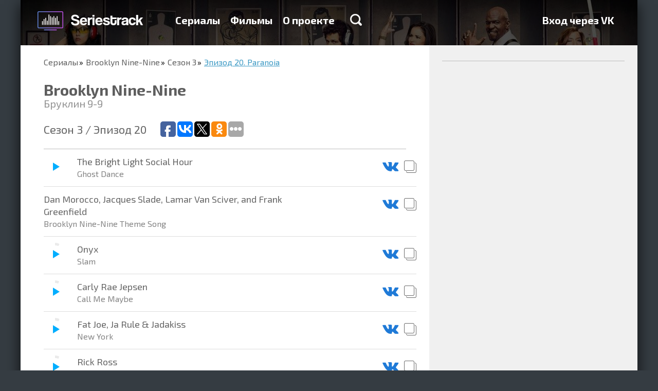

--- FILE ---
content_type: text/html; charset=utf-8
request_url: https://seriestrack.ru/show/brooklyn-ninenine/season-3/28402/
body_size: 10008
content:
<!DOCTYPE html>
<html data-ng-app="portal" lang="ru">
  <head>
    <meta charset="utf-8">
    <meta http-equiv="X-UA-Compatible" content="IE=edge">
    <meta name="viewport" content="width=device-width, initial-scale=1">
    <title>Музыка из сериала Бруклин 9-9 3 cезон 20 серия — Seriestrack

    </title>

    <meta name="apple-itunes-app" content="app-id=993467743">
    <meta name="yandex-verification" content="542cc60df1cedf80">
    <meta name="google-site-verification" content="W2pulGuR5_OavdH6Ns1DPaR2_wYMNFMQ6uvArlg9ql8">
<meta name="description" content="Полный список треков эпизода Paranoia из сериала Brooklyn Nine-Nine"/>
<meta name="keywords" content="Brooklyn Nine-Nine, сезон 3, Paranoia, Телевизор, саундтрек, музыка, какая песня, песни, Playlist"/>
<meta property="og:image" content="/media/share_images/55-season-1527-episode-None.jpg"/>
<link rel="image_src" href="/media/share_images/55-season-1527-episode-None.jpg"/>
<meta property="og:image:width" content="800"/>
<meta property="og:image:height" content="500"/>
<script type="text/javascript" async="async" src="https://relap.io/api/v6/head.js?token=e3kAuqYiWKVY2dzZ"></script>
<meta property="relap:article" content="false"/>
    <link rel="shortcut icon" href="/static/favicon.ico" type="image/x-icon">
    <link rel="icon" href="/static/favicon.ico" type="image/x-icon">
    <link href="/static/tests/css/style.css" rel="stylesheet">
<style>html{font-family:sans-serif;-ms-text-size-adjust:100%;-webkit-text-size-adjust:100%}html *{box-sizing:border-box}a{background-color:transparent;text-decoration:none;color:#3c99c4}h1{font-size:2em;margin:.67em 0}img{border:0}hr{box-sizing:content-box;height:0}button,input{color:inherit;font:inherit;margin:0}button{overflow:visible;text-transform:none;-webkit-appearance:button}button::-moz-focus-inner,input::-moz-focus-inner{border:0;padding:0}input{line-height:normal}input[type=checkbox]{box-sizing:border-box;padding:0}body,html{height:100%;min-height:100%}body{margin:0;padding:0;line-height:24px;font-weight:400;font-size:18px;color:#000;background-color:#353c42}body,button,input{font-family:"Exo 2"}.container{position:relative;max-width:1200px;margin:0 auto;overflow:hidden}.container:after,.container:before{content:" ";display:table}.container:after{clear:both}.container._base{box-shadow:0 7px 27px rgba(0,0,0,.75)}.content{position:relative;height:100%;padding:0 45px}.content:after,.content:before{content:" ";display:table}.content:after{clear:both}@media (max-width:767px){.content{padding:0 20px}}.pull-right{position:relative;z-index:1;float:right!important}.col-per-1{width:100%}.form{line-height:20px;font-size:16px}.form-group{margin-bottom:15px}.form-control{display:block;width:100%;height:34px;padding:6px 12px;border:0;font-size:14px}.form-control._grey{background-color:#ededed}.form-control._large{height:68px;padding:16px 20px;font-size:20px;box-shadow:0 2px #999;border-radius:2px}label{display:inline-block;max-width:100%;margin-bottom:5px}.checkbox{position:relative;display:block;min-height:20px;margin-top:10px;margin-bottom:10px}.checkbox label{padding-left:25px;margin-bottom:0;text-transform:none;font-weight:400;color:inherit}.checkbox input[type=checkbox]{position:absolute;margin-top:4px;margin-left:-25px}.btn{display:inline-block;font-size:14px;text-align:center;text-decoration:none;white-space:nowrap;vertical-align:middle;border:0;background-color:transparent;color:#000;max-width:100%;-ms-touch-action:manipulation;touch-action:manipulation}.btn-primary{color:#fff;text-shadow:0 -1px #393;box-shadow:0 2px #393;background-color:#39c826;border-radius:2px}.btn-large{padding:20px 50px;line-height:30px;font-size:24px;font-weight:600}@media (max-width:767px){.btn-large,.btn-primary{padding-left:20px;padding-right:20px}}.modal{display:none;position:fixed;top:0;right:0;bottom:0;left:0;z-index:1040;overflow:hidden;outline:none}.modal-dialog{position:relative;width:455px;margin:100px auto}.modal-content{position:relative;background-color:#fff;background-clip:padding-box;box-shadow:0 5px 30px rgba(0,0,0,.75)}.modal-header{position:relative;padding:20px 20px 5px}.modal-close{float:right;width:18px;height:18px;border:0;background:url(/static/img/icon-modal-close.png) no-repeat;opacity:.5;filter:progid:DXImageTransform.Microsoft.Alpha(Opacity=50)}@media only screen and (-webkit-min-device-pixel-ratio:2),only screen and (min--moz-device-pixel-ratio:2),only screen and (min-device-pixel-ratio:2),only screen and (min-resolution:192dpi),only screen and (min-resolution:2dppx){.modal-close{background-image:url(/static/img/icon-modal-close@2x.png);background-size:18px 18px;background-repeat:no-repeat}}.modal-title{margin:0;font-size:26px;color:#333}.modal-body{padding:17px 20px}.modal-body p:first-child{margin-top:0}.backdrop{display:none;position:fixed;top:0;right:0;bottom:0;left:0;background-color:rgba(0,0,0,.5)}.catalog{padding:0 0 16px;background-color:#fff}.catalog-nav{margin:0 0 16px;padding:0;list-style:none}.catalog-nav-item{display:inline-block;padding:10px 0;border-bottom:1px solid transparent}.catalog-nav-item+li{margin-left:40px}.catalog-nav-item a{text-decoration:none;font-weight:700;color:#656565}.catalog-item-caption ul,.catalog-light-list{margin:0 -10px;padding:0;list-style:none}.catalog-light-list:after,.catalog-light-list:before{content:" ";display:table}.catalog-light-list:after{clear:both}.catalog-light-item{display:block}.catalog-light-item-link{display:block;height:78px;margin:0 10px;padding:15px 15px 15px 2px;border-bottom:1px solid #bdbdbd}.catalog-light-item-link:after,.catalog-light-item-link:before{content:" ";display:table}.catalog-light-item-link:after{clear:both}.catalog-light-item-img{float:left;margin-right:15px;width:44px;height:44px;border-radius:1px;overflow:hidden;box-shadow:0 1px 2px rgba(0,0,0,.75),inset 0 1px #fff}.catalog-item-img img,.catalog-light-item-img img{width:100%;height:100%}.catalog-light-item-caption:after,.catalog-light-item-caption:before{content:" ";display:table}.catalog-light-item-caption:after{clear:both}.catalog-light-item-title{float:left;font-size:18px}.catalog-light-item-title span{display:block;line-height:1;font-size:15px;color:#636363}.catalog-light-item-stat{float:right;margin:10px 0;padding:0;list-style:none;font-size:16px;color:#636363}.catalog-light-item-stat li{display:inline-block;width:130px;margin-left:15px;padding-left:30px}.catalog-light-item-stat li img{float:left;margin:3px 0 0 -30px}.catalog-list{margin:0 -15px;padding:0;list-style:none;display:-webkit-flex;display:-ms-flexbox;display:flex;-webkit-justify-content:space-between;-ms-flex-pack:justify;justify-content:space-between;-webkit-flex-wrap:wrap;-ms-flex-wrap:wrap;flex-wrap:wrap}.catalog-item{position:relative;overflow:hidden;float:left;width:200px;height:280px;margin:14px;border-radius:3px;box-shadow:0 1px 2px rgba(0,0,0,.75),inset 0 1px #fff;-webkit-flex:0 0 auto;-ms-flex:0 0 auto;flex:0 0 auto}.catalog-item_helper{box-shadow:none!important;margin-top:0!important;margin-bottom:0!important;height:0!important}.catalog-item-img{position:relative;z-index:2;height:100%;width:100%}.catalog-item-caption{position:absolute;z-index:3;top:0;right:0;bottom:0;left:0;padding:10px 15px;text-decoration:none;background-color:rgba(0,0,0,.75);opacity:0;filter:progid:DXImageTransform.Microsoft.Alpha(Opacity=0)}.catalog-item-caption hr{margin:15px -5px;border-color:#666}.catalog-item-caption ul{margin:0;font-size:16px;color:#fff}.catalog-item-caption ul li{margin-bottom:10px;padding-left:40px}.catalog-item-caption ul li img{float:left;margin:1px 0 0 -40px}.catalog-item-title{text-decoration:none;font-size:18px;color:#6cf}@media (min-width:768px) and (max-width:992px){.catalog-light-item-link{height:auto}.catalog-light-item-stat,.catalog-light-item-title{float:none;margin-bottom:0}.catalog-light-item-caption{overflow:hidden}.catalog-light-item-stat li{margin:3px 0}}@media (max-width:767px){.catalog-nav-item{margin-left:0!important;display:block}.catalog-list{-webkit-flex-direction:column;-ms-flex-direction:column;flex-direction:column;-webkit-align-items:center;-ms-flex-align:center;-ms-grid-row-align:center;align-items:center}.catalog-light-item-link{height:auto}.catalog-light-item-stat,.catalog-light-item-title{float:none;margin-bottom:0}.catalog-light-item-caption{overflow:hidden}.catalog-light-item-stat li{margin:3px 0}}.catalog-nav-item a{line-height:30px;font-size:24px}.landingTop{margin-top:-88px;padding-top:88px;text-align:center;background:url(/static/img/landing-top-bg.jpg) no-repeat 50% 100%;background-size:cover}.landingTop-title{margin:50px 0 20px;font-weight:700;font-size:36px;line-height:1;color:#fff}.landingTop-text{margin:0 0 45px;font-family:Arial;font-size:22px;color:#fff}.landingTop-capabilities{padding:0;list-style:none;max-width:1130px;display:-webkit-flex;display:-ms-flexbox;display:flex;-webkit-justify-content:space-between;-ms-flex-pack:justify;justify-content:space-between;margin:90px 0 70px}.landingTop-capabilities-item{float:left;line-height:24px;text-align:left;font-size:18px;color:#fff;width:27%;-webkit-flex:0 0 auto;-ms-flex:0 0 auto;flex:0 0 auto}.landingTop-capabilities-item:last-child{width:250px}.landingTop-capabilities-item img{float:left;margin-right:20px}.landingTop-capabilities-item p{margin:0}@media (min-width:768px) and (max-width:992px){.landingTop-capabilities{-webkit-flex-direction:column;-ms-flex-direction:column;flex-direction:column;max-width:380px;margin:50px auto 30px}.landingTop-capabilities-item{width:100%!important;margin-bottom:20px;display:-webkit-flex;display:-ms-flexbox;display:flex;-webkit-align-items:center;-ms-flex-align:center;align-items:center}.landingTop-capabilities-item img,.landingTop-capabilities-item p{float:none;display:inline-block;vertical-align:middle}}@media (max-width:767px){.landingTop-capabilities{-webkit-flex-direction:column;-ms-flex-direction:column;flex-direction:column;margin-bottom:30px;margin-top:50px}.landingTop-capabilities-item{width:100%;margin-bottom:30px}}.landingSerials{position:relative}.header{position:fixed;z-index:999;top:0;left:0;right:0;max-height:100%;overflow-y:auto;-webkit-overflow-scrolling:touch}.header-back{height:88px}.header-logo{float:left;margin:17px 30px 0 -15px;display:block;width:241px;height:47px;background:url(/static/img/logo-new@2x.png);background-size:241px auto}.header-menu{float:left;margin:27px 0;padding:0;font-size:20px;font-weight:700}.header-menu:after,.header-menu:before{content:" ";display:table}.header-menu:after{clear:both}.header-menu-item{display:block;float:left}.header-menu-item+li{margin-left:20px}.header-menu-item a{text-decoration:none;color:#fff}.header-menu-item-search{display:inline-block;width:23px;height:23px;margin-left:10px;background:url(/static/img/icon-search.png) no-repeat}@media only screen and (-webkit-min-device-pixel-ratio:2),only screen and (min--moz-device-pixel-ratio:2),only screen and (min-device-pixel-ratio:2),only screen and (min-resolution:192dpi),only screen and (min-resolution:2dppx){.header-menu-item-search{background-image:url(/static/img/icon-search@2x.png);background-size:23px 23px;background-repeat:no-repeat}}.header-menu-item-search_xsHidden{display:block}.header-menu-item-search_xsVisible{display:none}.header-search{display:block}.header-search._hide{display:none}.header-search-form{height:80px}.header-search-form-control{display:block;width:100%;height:80px;padding:0 45px;border:0;font-size:36px}.header-search-result{border-top:2px solid #bdbdbd;background-color:#f3f5f7}.header-hamburger{float:right;position:relative;width:30px;margin-top:33px;display:none;margin-bottom:33px}.header-hamburger__line{height:3px;background:#fff}.header-hamburger__line+.header-hamburger__line{margin-top:3px}@media (min-width:768px) and (max-width:992px){.header-menu{display:none;float:none!important;clear:both;margin:0 0 20px}.header-menu-item-search_xsHidden{display:none}.header-menu-item-search_xsVisible{display:block}.header-menu-item{display:block;margin-left:0!important;float:none;margin-top:8px;margin-bottom:8px}.header-hamburger{display:block}.header-logo{margin-right:0;margin-left:0}}@media (max-width:767px){.header-back{height:60px}.header-menu{display:none;float:none!important;clear:both;margin:0 0 10px}.header-menu-item{display:block;margin-left:0!important;float:none;margin-top:5px;margin-bottom:5px}.header-logo{margin-right:0;margin-left:0;margin-top:7px;width:200px;background-size:200px auto!important;background-repeat:no-repeat;background-position:0 center}.header-hamburger{display:block;margin-top:23px;margin-bottom:23px}.header-menu-item-search_xsHidden{display:none}.header-menu-item-search_xsVisible{display:block}.header-search{-webkit-flex:1 1 auto;-ms-flex:1 1 auto;flex:1 1 auto;overflow-y:auto;-webkit-overflow-scrolling:touch}.header-search-form-control{font-size:16px;height:30px;padding:0 20px}.header-search-form{height:auto}}
</style>

<link rel="preload" href="/static/portal.css" type="text/css" as="style" onload="this.rel='stylesheet'"/>
<noscript>
  <link rel="stylesheet" href="/static/portal.css" type="text/css"/>
</noscript>
<link href="//fonts.googleapis.com/css?family=Exo+2:700,400&subset=latin,cyrillic" rel="preload" type="text/css" as="style" onload="this.rel='stylesheet'"/>
<noscript>
  <link href="//fonts.googleapis.com/css?family=Exo+2:700,400&subset=latin,cyrillic" rel="stylesheet" type="text/css"/>
</noscript>
<script type="text/javascript" src="/static/portal.js" async="async"></script>
<script>!function(e){"use strict";var t=function(t,n,r){function o(e){return i.body?e():void setTimeout(function(){o(e)})}function a(){d.addEventListener&&d.removeEventListener("load",a),d.media=r||"all"}var l,i=e.document,d=i.createElement("link");if(n)l=n;else{var s=(i.body||i.getElementsByTagName("head")[0]).childNodes;l=s[s.length-1]}var u=i.styleSheets;d.rel="stylesheet",d.href=t,d.media="only x",o(function(){l.parentNode.insertBefore(d,n?l:l.nextSibling)});var f=function(e){for(var t=d.href,n=u.length;n--;)if(u[n].href===t)return e();setTimeout(function(){f(e)})};return d.addEventListener&&d.addEventListener("load",a),d.onloadcssdefined=f,f(a),d};"undefined"!=typeof exports?exports.loadCSS=t:e.loadCSS=t}("undefined"!=typeof global?global:this),function(e){if(e.loadCSS){var t=loadCSS.relpreload={};if(t.support=function(){try{return e.document.createElement("link").relList.supports("preload")}catch(e){return!1}},t.poly=function(){for(var t=e.document.getElementsByTagName("link"),n=0;n<t.length;n++){var r=t[n];"preload"===r.rel&&"style"===r.getAttribute("as")&&(e.loadCSS(r.href,r),r.rel=null)}},!t.support()){t.poly();var n=e.setInterval(t.poly,300);e.addEventListener&&e.addEventListener("load",function(){e.clearInterval(n)}),e.attachEvent&&e.attachEvent("onload",function(){e.clearInterval(n)})}}}(this);
</script>
    <!--include adsense/page_level_ads-->
  </head>
  <body>
    <div class="container _base">
<div class="header-back"></div>
<div data-header="" class="header">
  <div class="container">
    <div class="content"><a href="/" class="header-logo"></a>
      <div class="header-hamburger">
        <div class="header-hamburger__line"></div>
        <div class="header-hamburger__line"></div>
        <div class="header-hamburger__line"></div>
      </div>
      <ul class="header-menu">
        <li class="header-menu-item "><a href="/shows/">Сериалы</a>
        </li>
        <li class="header-menu-item "><a href="/films/">Фильмы</a>
        </li>
        <li class="header-menu-item "><a href="/about/">О проекте</a>
        </li>
        <li class="header-menu-item">
          <div data-ng-click="toggleSearch=!toggleSearch" class="header-menu-item-search header-menu-item-search_xsHidden"></div>
        </li>
      </ul>
      <ul class="header-menu pull-right">
        <li class="header-menu-item"><a href="/login/vk-oauth2/?next=/show/brooklyn-ninenine/season-3/28402/">Вход через VK</a>
        </li>
      </ul>
    </div>
    <div data-header-search="toggleSearch"></div>
  </div>
</div>
<div class="songs-header">
  <div style="background-image: url('/media/CACHE/images/background/Brooklyn-Nine-Nine-bg/1988afda03642aec5a89c0b455fdac1f.jpg')" class="songs-header-bg"></div>
</div>
<div class="songs">
  <div class="songs-body">
    <div class="content">
      <ul class="breadcrumbs">
        <li><a href="/shows/">Сериалы</a>
        </li>
        <li><a href="/show/brooklyn-ninenine/">Brooklyn Nine-Nine</a>
        </li>
        <li><a href="/show/brooklyn-ninenine/season-3/">Сезон 3</a>
        </li>
        <li><a>Эпизод 20. Paranoia</a>
        </li>
      </ul>
      <h1 class="songs-title">Brooklyn Nine-Nine</h1>
      <p class="songs-title-caption">Бруклин 9-9</p>
      <div class="songs-list-header">
        <h2 class="songs-list-header-title">Сезон 3  / Эпизод 20</h2>
        <div class="addthis_sharing_toolbox"><script type="text/javascript">(function(w,doc) {if (!w.__utlWdgt ) {w.__utlWdgt = true;var d = doc, s = d.createElement('script'), g = 'getElementsByTagName';s.type = 'text/javascript'; s.charset='UTF-8'; s.async = true;s.src = ('https:' == w.location.protocol ? 'https' : 'http')  + '://w.uptolike.com/widgets/v1/uptolike.js';var h=d[g]('body')[0];h.appendChild(s);}})(window,document);</script>
<div data-background-alpha="0.0" data-buttons-color="#ffffff" data-counter-background-color="#ffffff" data-share-counter-size="12" data-top-button="false" data-share-counter-type="common" data-share-style="1" data-mode="share" data-follow-vk="seriestrack" data-like-text-enable="false" data-follow-tw="seriestrack" data-mobile-view="true" data-icon-color="#ffffff" data-orientation="horizontal" data-text-color="#000000" data-share-shape="round-rectangle" data-sn-ids="fb.vk.tw.ok." data-share-size="30" data-background-color="#ffffff" data-preview-mobile="false" data-mobile-sn-ids="fb.vk.tw.wh.ok.vb." data-pid="1617963" data-counter-background-alpha="1.0" data-following-enable="true" data-exclude-show-more="false" data-selection-enable="true" data-follow-fb="seriestrack" class="uptolike-buttons" ></div>

        </div>
      </div>
      <ul class="songs-list">
        <li class="songs-list-item">
          <div>
            <div data-player-id="96883" data-player-circle="'http://a753.phobos.apple.com/us/r1000/122/Music3/v4/d3/a9/02/d3a90238-0e35-0d0b-a6ab-2751a2308959/mzaf_7268425631085163437.plus.aac.p.m4a'" class="songs-list-item-player"></div>
            <div class="songs-list-item-name">The Bright Light Social Hour<span>Ghost Dance</span>
            </div>
            <div class="songs-list-item-action"><a data-toggle="tooltip" href="https://vk.com/audios179053993?q=The Bright Light Social Hour - Ghost Dance" target="_blank" title="Прослушать песню ВКонтакте"><img src="/static/img/icon-song-vk.png" alt=""/></a><a data-toggle="tooltip" href="" data-clipboard-text="The Bright Light Social Hour — Ghost Dance" title="Скопировать название песни" class="js-clipboard"><img src="/static/img/icon-song-clipboard.png" alt=""/></a>
            </div>
          </div>
        </li>
        <li class="songs-list-item">
          <div>
            <div class="songs-list-item-name">Dan Morocco, Jacques Slade, Lamar Van Sciver, and Frank Greenfield<span>Brooklyn Nine-Nine Theme Song</span>
            </div>
            <div class="songs-list-item-action"><a data-toggle="tooltip" href="https://vk.com/audios179053993?q=Dan Morocco, Jacques Slade, Lamar Van Sciver, and Frank Greenfield - Brooklyn Nine-Nine Theme Song" target="_blank" title="Прослушать песню ВКонтакте"><img src="/static/img/icon-song-vk.png" alt=""/></a><a data-toggle="tooltip" href="" data-clipboard-text="Dan Morocco, Jacques Slade, Lamar Van Sciver, and Frank Greenfield — Brooklyn Nine-Nine Theme Song" title="Скопировать название песни" class="js-clipboard"><img src="/static/img/icon-song-clipboard.png" alt=""/></a>
            </div>
          </div>
        </li>
        <li class="songs-list-item">
          <div>
            <div data-player-id="171412" data-player-circle="'https://audio-ssl.itunes.apple.com/apple-assets-us-std-000001/Music/b1/a4/8f/mzm.vgvyorcm.aac.p.m4a'" class="songs-list-item-player"></div>
            <div class="songs-list-item-name">Onyx<span>Slam</span>
            </div>
            <div class="songs-list-item-action"><a data-toggle="tooltip" href="https://vk.com/audios179053993?q=Onyx - Slam" target="_blank" title="Прослушать песню ВКонтакте"><img src="/static/img/icon-song-vk.png" alt=""/></a><a data-toggle="tooltip" href="" data-clipboard-text="Onyx — Slam" title="Скопировать название песни" class="js-clipboard"><img src="/static/img/icon-song-clipboard.png" alt=""/></a>
            </div>
          </div>
        </li>
        <li class="songs-list-item">
          <div>
            <div data-player-id="171413" data-player-circle="'https://audio-ssl.itunes.apple.com/apple-assets-us-std-000001/Music/a7/04/45/mzi.tzdoiaco.aac.p.m4a'" class="songs-list-item-player"></div>
            <div class="songs-list-item-name">Carly Rae Jepsen<span>Call Me Maybe</span>
            </div>
            <div class="songs-list-item-action"><a data-toggle="tooltip" href="https://vk.com/audios179053993?q=Carly Rae Jepsen - Call Me Maybe" target="_blank" title="Прослушать песню ВКонтакте"><img src="/static/img/icon-song-vk.png" alt=""/></a><a data-toggle="tooltip" href="" data-clipboard-text="Carly Rae Jepsen — Call Me Maybe" title="Скопировать название песни" class="js-clipboard"><img src="/static/img/icon-song-clipboard.png" alt=""/></a>
            </div>
          </div>
        </li>
        <li class="songs-list-item">
          <div>
            <div data-player-id="171414" data-player-circle="'https://audio-ssl.itunes.apple.com/apple-assets-us-std-000001/Music/ba/9b/d4/mzm.slpryfep.aac.p.m4a'" class="songs-list-item-player"></div>
            <div class="songs-list-item-name">Fat Joe, Ja Rule &amp; Jadakiss<span>New York</span>
            </div>
            <div class="songs-list-item-action"><a data-toggle="tooltip" href="https://vk.com/audios179053993?q=Fat Joe, Ja Rule &amp; Jadakiss - New York" target="_blank" title="Прослушать песню ВКонтакте"><img src="/static/img/icon-song-vk.png" alt=""/></a><a data-toggle="tooltip" href="" data-clipboard-text="Fat Joe, Ja Rule &amp; Jadakiss — New York" title="Скопировать название песни" class="js-clipboard"><img src="/static/img/icon-song-clipboard.png" alt=""/></a>
            </div>
          </div>
        </li>
        <li class="songs-list-item">
          <div>
            <div data-player-id="171415" data-player-circle="'https://audio-ssl.itunes.apple.com/apple-assets-us-std-000001/Music/9c/c4/c3/mzm.hrpfudki.aac.p.m4a'" class="songs-list-item-player"></div>
            <div class="songs-list-item-name">Rick Ross<span>Hustlin&#39;</span>
            </div>
            <div class="songs-list-item-action"><a data-toggle="tooltip" href="https://vk.com/audios179053993?q=Rick Ross - Hustlin&#39;" target="_blank" title="Прослушать песню ВКонтакте"><img src="/static/img/icon-song-vk.png" alt=""/></a><a data-toggle="tooltip" href="" data-clipboard-text="Rick Ross — Hustlin&#39;" title="Скопировать название песни" class="js-clipboard"><img src="/static/img/icon-song-clipboard.png" alt=""/></a>
            </div>
          </div>
        </li>
        <li class="songs-list-item">
          <div>
            <div data-player-id="368631" data-player-circle="'https://audio-ssl.itunes.apple.com/apple-assets-us-std-000001/Music/6d/30/86/mzm.ajdyfowl.aac.p.m4a'" class="songs-list-item-player"></div>
            <div class="songs-list-item-name">Eurythmics<span>Sisters Are Doin&#39; It for Themselves</span>
            </div>
            <div class="songs-list-item-action"><a data-toggle="tooltip" href="https://vk.com/audios179053993?q=Eurythmics - Sisters Are Doin&#39; It for Themselves" target="_blank" title="Прослушать песню ВКонтакте"><img src="/static/img/icon-song-vk.png" alt=""/></a><a data-toggle="tooltip" href="" data-clipboard-text="Eurythmics — Sisters Are Doin&#39; It for Themselves" title="Скопировать название песни" class="js-clipboard"><img src="/static/img/icon-song-clipboard.png" alt=""/></a>
            </div>
          </div>
        </li>
        <li class="songs-list-item">
          <div>
            <div data-player-id="368632" data-player-circle="'https://audio-ssl.itunes.apple.com/apple-assets-us-std-000001/Music6/v4/2d/54/11/2d541182-a1c9-43c3-5161-85e813ecf912/mzaf_867608787980098166.plus.aac.p.m4a'" class="songs-list-item-player"></div>
            <div class="songs-list-item-name">Beastie Boys<span>So What&#39;cha Want</span>
            </div>
            <div class="songs-list-item-action"><a data-toggle="tooltip" href="https://vk.com/audios179053993?q=Beastie Boys - So What&#39;cha Want" target="_blank" title="Прослушать песню ВКонтакте"><img src="/static/img/icon-song-vk.png" alt=""/></a><a data-toggle="tooltip" href="" data-clipboard-text="Beastie Boys — So What&#39;cha Want" title="Скопировать название песни" class="js-clipboard"><img src="/static/img/icon-song-clipboard.png" alt=""/></a>
            </div>
          </div>
        </li>
        <li class="songs-list-item">
          <div>
            <div data-player-id="383299" data-player-circle="'http://video.itunes.apple.com/apple-assets-us-std-000001/Video111/v4/cb/5b/93/cb5b93bf-84ee-912e-7b78-0dee88259bdb/mzvf_8469888105615013685.640x478.h264lc.U.p.m4v'" class="songs-list-item-player"></div>
            <div class="songs-list-item-name">Toni Braxton<span>Un-Break My Heart</span>
            </div>
            <div class="songs-list-item-action"><a data-toggle="tooltip" href="https://vk.com/audios179053993?q=Toni Braxton - Un-Break My Heart" target="_blank" title="Прослушать песню ВКонтакте"><img src="/static/img/icon-song-vk.png" alt=""/></a><a data-toggle="tooltip" href="" data-clipboard-text="Toni Braxton — Un-Break My Heart" title="Скопировать название песни" class="js-clipboard"><img src="/static/img/icon-song-clipboard.png" alt=""/></a>
            </div>
          </div>
        </li>
        <li class="songs-list-item">
          <div>
            <div data-player-id="383300" data-player-circle="'https://audio-ssl.itunes.apple.com/apple-assets-us-std-000001/Music7/v4/eb/8c/36/eb8c36db-8b77-b1b5-efcf-0c0ccca84ff4/mzaf_2020087742590634795.plus.aac.p.m4a'" class="songs-list-item-player"></div>
            <div class="songs-list-item-name">Rupert Holmes<span>Escape (The Pina Colada Song)</span>
            </div>
            <div class="songs-list-item-action"><a data-toggle="tooltip" href="https://vk.com/audios179053993?q=Rupert Holmes - Escape (The Pina Colada Song)" target="_blank" title="Прослушать песню ВКонтакте"><img src="/static/img/icon-song-vk.png" alt=""/></a><a data-toggle="tooltip" href="" data-clipboard-text="Rupert Holmes — Escape (The Pina Colada Song)" title="Скопировать название песни" class="js-clipboard"><img src="/static/img/icon-song-clipboard.png" alt=""/></a>
            </div>
          </div>
        </li>
        <li class="songs-list-item">
          <div>
            <div data-player-id="455395" data-player-circle="'https://audio-ssl.itunes.apple.com/apple-assets-us-std-000001/Music/v4/d3/36/27/d33627ac-e40e-67c7-94de-169b6aaa069f/mzaf_3946878958025969225.plus.aac.p.m4a'" class="songs-list-item-player"></div>
            <div class="songs-list-item-name">London Philharmonic Orchestra &amp; David Parry<span>Serenade No. 13 In G Major, K. 525, &quot;Eine Kleine Nachtmusik&quot;: I. Allegro</span>
            </div>
            <div class="songs-list-item-action"><a data-toggle="tooltip" href="https://vk.com/audios179053993?q=London Philharmonic Orchestra &amp; David Parry - Serenade No. 13 In G Major, K. 525, &quot;Eine Kleine Nachtmusik&quot;: I. Allegro" target="_blank" title="Прослушать песню ВКонтакте"><img src="/static/img/icon-song-vk.png" alt=""/></a><a data-toggle="tooltip" href="" data-clipboard-text="London Philharmonic Orchestra &amp; David Parry — Serenade No. 13 In G Major, K. 525, &quot;Eine Kleine Nachtmusik&quot;: I. Allegro" title="Скопировать название песни" class="js-clipboard"><img src="/static/img/icon-song-clipboard.png" alt=""/></a>
            </div>
          </div>
        </li>
        <li class="songs-list-item">
          <div>
            <div data-player-id="496319" data-player-circle="'https://audio-ssl.itunes.apple.com/itunes-assets/Music/f0/8a/e7/mzm.byaqvldw.aac.p.m4a'" class="songs-list-item-player"></div>
            <div class="songs-list-item-name">Lil Jon &amp; The East Side Boyz &amp; Ying Yang Twins<span>Get Low</span>
            </div>
            <div class="songs-list-item-action"><a data-toggle="tooltip" href="https://vk.com/audios179053993?q=Lil Jon &amp; The East Side Boyz &amp; Ying Yang Twins - Get Low" target="_blank" title="Прослушать песню ВКонтакте"><img src="/static/img/icon-song-vk.png" alt=""/></a><a data-toggle="tooltip" href="" data-clipboard-text="Lil Jon &amp; The East Side Boyz &amp; Ying Yang Twins — Get Low" title="Скопировать название песни" class="js-clipboard"><img src="/static/img/icon-song-clipboard.png" alt=""/></a>
            </div>
          </div>
        </li>
        <li class="songs-list-item">
          <div>
            <div data-player-id="496320" data-player-circle="'https://video-ssl.itunes.apple.com/apple-assets-us-std-000001/Video128/v4/6b/2a/82/6b2a82b8-f77c-52bb-361d-db13052b496e/mzvf_9132134871046099299.640x464.h264lc.U.p.m4v'" class="songs-list-item-player"></div>
            <div class="songs-list-item-name">Mötley Crüe<span>Wild Side</span>
            </div>
            <div class="songs-list-item-action"><a data-toggle="tooltip" href="https://vk.com/audios179053993?q=Mötley Crüe - Wild Side" target="_blank" title="Прослушать песню ВКонтакте"><img src="/static/img/icon-song-vk.png" alt=""/></a><a data-toggle="tooltip" href="" data-clipboard-text="Mötley Crüe — Wild Side" title="Скопировать название песни" class="js-clipboard"><img src="/static/img/icon-song-clipboard.png" alt=""/></a>
            </div>
          </div>
        </li>
        <li class="songs-list-item">
          <div>
            <div data-player-id="528078" data-player-circle="'https://audio-ssl.itunes.apple.com/apple-assets-us-std-000001/AudioPreview128/v4/3b/b6/48/3bb64868-6e47-ceb2-7402-3952ad85cb13/mzaf_4858647441970493126.plus.aac.p.m4a'" class="songs-list-item-player"></div>
            <div class="songs-list-item-name">Ella Fitzgerald<span>Blue Skies</span>
            </div>
            <div class="songs-list-item-action"><a data-toggle="tooltip" href="https://vk.com/audios179053993?q=Ella Fitzgerald - Blue Skies" target="_blank" title="Прослушать песню ВКонтакте"><img src="/static/img/icon-song-vk.png" alt=""/></a><a data-toggle="tooltip" href="" data-clipboard-text="Ella Fitzgerald — Blue Skies" title="Скопировать название песни" class="js-clipboard"><img src="/static/img/icon-song-clipboard.png" alt=""/></a>
            </div>
          </div>
        </li>
        <li class="songs-list-item">
          <div>
            <div data-player-id="557353" data-player-circle="'https://audio-ssl.itunes.apple.com/apple-assets-us-std-000001/Music/04/16/98/mzm.jvddoqvh.aac.p.m4a'" class="songs-list-item-player"></div>
            <div class="songs-list-item-name">Michael Bolton<span>How Am I Supposed to Live Without You</span>
            </div>
            <div class="songs-list-item-action"><a data-toggle="tooltip" href="https://vk.com/audios179053993?q=Michael Bolton - How Am I Supposed to Live Without You" target="_blank" title="Прослушать песню ВКонтакте"><img src="/static/img/icon-song-vk.png" alt=""/></a><a data-toggle="tooltip" href="" data-clipboard-text="Michael Bolton — How Am I Supposed to Live Without You" title="Скопировать название песни" class="js-clipboard"><img src="/static/img/icon-song-clipboard.png" alt=""/></a>
            </div>
          </div>
        </li>
        <li class="songs-list-item">
          <div>
            <div data-player-id="671823" data-player-circle="'https://audio-ssl.itunes.apple.com/apple-assets-us-std-000001/Music6/v4/d7/8c/7f/d78c7f13-a6d8-d0f6-1d71-63c52bd7378e/mzaf_8198884253768296903.plus.aac.p.m4a'" class="songs-list-item-player"></div>
            <div class="songs-list-item-name">Ella Fitzgerald, Harry &quot;Sweets&quot; Edison<span>Blue Skies</span>
            </div>
            <div class="songs-list-item-action"><a data-toggle="tooltip" href="https://vk.com/audios179053993?q=Ella Fitzgerald, Harry &quot;Sweets&quot; Edison - Blue Skies" target="_blank" title="Прослушать песню ВКонтакте"><img src="/static/img/icon-song-vk.png" alt=""/></a><a data-toggle="tooltip" href="" data-clipboard-text="Ella Fitzgerald, Harry &quot;Sweets&quot; Edison — Blue Skies" title="Скопировать название песни" class="js-clipboard"><img src="/static/img/icon-song-clipboard.png" alt=""/></a>
            </div>
          </div>
        </li>
        <li class="songs-list-item">
          <div>
            <div data-player-id="696011" data-player-circle="'https://audio-ssl.itunes.apple.com/apple-assets-us-std-000001/Music/v4/cb/9b/5a/cb9b5a57-a8a4-c5eb-9ce8-d2249bcf047f/mzaf_706753569566461297.plus.aac.p.m4a'" class="songs-list-item-player"></div>
            <div class="songs-list-item-name">London Symphony Orchestra &amp; Harold Farberman<span>Symphony No. 1 in D Major &quot;Titan&quot;: III. Feierlich und gemessen, ohne zu schleppen</span>
            </div>
            <div class="songs-list-item-action"><a data-toggle="tooltip" href="https://vk.com/audios179053993?q=London Symphony Orchestra &amp; Harold Farberman - Symphony No. 1 in D Major &quot;Titan&quot;: III. Feierlich und gemessen, ohne zu schleppen" target="_blank" title="Прослушать песню ВКонтакте"><img src="/static/img/icon-song-vk.png" alt=""/></a><a data-toggle="tooltip" href="" data-clipboard-text="London Symphony Orchestra &amp; Harold Farberman — Symphony No. 1 in D Major &quot;Titan&quot;: III. Feierlich und gemessen, ohne zu schleppen" title="Скопировать название песни" class="js-clipboard"><img src="/static/img/icon-song-clipboard.png" alt=""/></a>
            </div>
          </div>
        </li>
      </ul><script id="gH-AXp5emOMZptTU">if (window.relap) window.relap.ar('gH-AXp5emOMZptTU');</script>
<div class="hidden-xs">
  <vk-comments id="28402"></vk-comments>
</div>
    </div>
  </div>
  <div class="series-sidebar">
    <div class="content">
<!-- Yandex.RTB R-A-257023-1 -->
<div id="yandex_rtb_R-A-257023-1"></div>
<script type="text/javascript">
   (function(w, d, n, s, t) {
       w[n] = w[n] || [];
       w[n].push(function() {
           Ya.Context.AdvManager.render({
               blockId: "R-A-257023-1",
               renderTo: "yandex_rtb_R-A-257023-1",
               async: true
           });
       });
       t = d.getElementsByTagName("script")[0];
       s = d.createElement("script");
       s.type = "text/javascript";
       s.src = "//an.yandex.ru/system/context.js";
       s.async = true;
       t.parentNode.insertBefore(s, t);
   })(this, this.document, "yandexContextAsyncCallbacks");
</script>
<hr/>
<div class="hidden-xs">
  <vk-groups></vk-groups>
</div>
    </div>
  </div>
</div>
<div class="landingMobile">
  <div class="content">
    <div class="landingMobile-main">
      <h2 class="landingMobile-main-title">Seriestrack в твоем смартфоне</h2>
      <p>Хочешь, чтобы песни из сериалов были всегда под рукой? <br> Тогда скачай наше приложение!<br>Никакой регистрации, удобная навигация по каталогу,<br>возможность прослушивания семлов.<br>Не забудь поставить нам хорошую оценку :)
      </p>
      <div class="landingMobile-app"><a href="//itunes.apple.com/ru/app/seriestrack/id993467743?ls=1&mt=8" target="_blank" onclick="yaCounter31100121.reachGoal('mobile_ios_app_click'); return true;"><img src="/static/img/app-store.png" width="145" height="54" alt=""/></a><a href="//play.google.com/store/apps/details?id=com.seriestrack.android" target="_blank" onclick="yaCounter31100121.reachGoal('mobile_android_app_click'); return true;"><img src="/static/img/app-google.png" width="150" height="56"/></a>
      </div>
    </div>
    <div class="landingMobile-phone _ru"></div>
  </div>
</div>
<div class="landingFollow">
  <div class="content">
    <h2 class="landingFollow-title">Понравилось? Следуй за нами</h2>
    <div class="landingFollow-list"><a href="http://vk.com/seriestrack" target="_blank" class="landingFollow-item"><img src="/static/img/landing-follow-vk-min.png" alt=""/></a><a href="https://www.facebook.com/seriestrack" target="_blank" class="landingFollow-item"><img src="/static/img/landing-follow-fb-min.png" alt=""/></a><a href="https://twitter.com/seriestrack" target="_blank" class="landingFollow-item"><img src="/static/img/landing-follow-tw-min.png" alt=""/></a>
    </div>
    <div class="landingFollow-share">
      <div class="addthis_sharing_toolbox"><script type="text/javascript">(function(w,doc) {if (!w.__utlWdgt ) {w.__utlWdgt = true;var d = doc, s = d.createElement('script'), g = 'getElementsByTagName';s.type = 'text/javascript'; s.charset='UTF-8'; s.async = true;s.src = ('https:' == w.location.protocol ? 'https' : 'http')  + '://w.uptolike.com/widgets/v1/uptolike.js';var h=d[g]('body')[0];h.appendChild(s);}})(window,document);</script>
<div data-background-alpha="0.0" data-buttons-color="#ffffff" data-counter-background-color="#ffffff" data-share-counter-size="12" data-top-button="false" data-share-counter-type="common" data-share-style="1" data-mode="share" data-follow-vk="seriestrack" data-like-text-enable="false" data-follow-tw="seriestrack" data-mobile-view="true" data-icon-color="#ffffff" data-orientation="horizontal" data-text-color="#000000" data-share-shape="round-rectangle" data-sn-ids="fb.vk.tw.ok." data-share-size="30" data-background-color="#ffffff" data-preview-mobile="false" data-mobile-sn-ids="fb.vk.tw.wh.ok.vb." data-pid="1617963" data-counter-background-alpha="1.0" data-following-enable="true" data-exclude-show-more="false" data-selection-enable="true" data-follow-fb="seriestrack" class="uptolike-buttons" ></div>

      </div>
    </div>
  </div>
</div>
<div class="footer">
  <div class="container">
    <div class="content">
      <div class="footer-logo"></div>
      <ul class="footer-menu">
        <li class="footer-menu-item"><a href="/shows/">Сериалы</a>
        </li>
        <li class="footer-menu-item"><a href="/films/">Фильмы</a>
        </li>
        <li class="footer-menu-item"><a href="/about/">О проекте</a>
        </li>
        <li class="footer-menu-item"><a href="https://widget.seriestrack.ru" target="_blank">Виджет</a>
        </li>
        <li class="footer-menu-item"><a href="https://madtest.ru" target="_blank">Конструктор тестов Madtest.ru</a>
        </li>
      </ul>
      <div class="footer-copyright">© 2026,&nbsp;&nbsp;seriestrack.ru</div>
    </div>
  </div>
</div>
<div id="modal-login" class="modal">
  <div class="modal-backdrop"></div>
  <div class="modal-dialog">
    <div class="modal-content">
      <div class="modal-header">
        <button class="modal-close"></button>
        <h4 class="modal-title">Вход на сайт</h4>
      </div>
      <div class="modal-body">
        <form class="form"><input type='hidden' name='csrfmiddlewaretoken' value='1rNdNCYcIWq75bNxb3IfXtSJ1j58ue8OapQ6L5s7pcxQsy1wOFC2YSAbdPzVhBdI' />
          <div class="form-group">
            <input id="username" type="text" name="username" placeholder="E-mail" class="form-control _large _grey"/>
          </div>
          <div class="form-group">
            <input id="password" type="password" name="password" placeholder="Пароль" class="form-control _large _grey"/>
          </div>
          <div class="form-group"><a href="#" data-modal="forgot" class="pull-right js-modal">Забыли пароль?</a>
          </div>
          <button type="submit" data-type="auth" class="btn btn-large btn-primary col-per-1 js-ajax">Войти</button>
        </form>
      </div>
    </div>
  </div>
</div>
<div id="modal-forgot" class="modal">
  <div class="modal-backdrop"></div>
  <div class="modal-dialog">
    <div class="modal-content">
      <div class="modal-header">
        <button class="modal-close"></button>
        <h4 class="modal-title">Восстановление пароля</h4>
      </div>
      <div class="modal-body">
        <form class="form"><input type='hidden' name='csrfmiddlewaretoken' value='1rNdNCYcIWq75bNxb3IfXtSJ1j58ue8OapQ6L5s7pcxQsy1wOFC2YSAbdPzVhBdI' />
          <p>Для восстановления пароля укажите e-mail, на который вы регистрировали аккаунт. После этого, мы пришлем подтверждение на ваш почтовый ящик.
          </p>
          <div class="form-group">
            <input type="text" placeholder="Введите свой E-mail" class="form-control _large _grey"/>
          </div>
          <button type="submit" class="btn btn-large btn-primary col-per-1">Войти</button>
        </form>
      </div>
    </div>
  </div>
</div>
<div id="modal-registration" class="modal">
  <div class="modal-backdrop"></div>
  <div class="modal-dialog">
    <div class="modal-content">
      <div class="modal-header">
        <button class="modal-close"></button>
        <h4 class="modal-title">Регистрация на сайте</h4>
      </div>
      <div class="modal-body">
        <form class="form"><input type='hidden' name='csrfmiddlewaretoken' value='1rNdNCYcIWq75bNxb3IfXtSJ1j58ue8OapQ6L5s7pcxQsy1wOFC2YSAbdPzVhBdI' />
          <div class="form-group">
            <input type="text" placeholder="E-mail" class="form-control _large _grey"/>
          </div>
          <div class="form-group">
            <input type="password" placeholder="Пароль" class="form-control _large _grey"/>
          </div>
          <div class="form-group">
            <input type="text" placeholder="повторите пароль" class="form-control _large _grey"/>
          </div>
          <div class="form-group">
            <div id="reCaptcha" data-sitekey="6LfCGsYSAAAAAM2JPOLYJnEK9KFqGsNzLOV8IPhd" class="g-recaptcha"></div>
          </div>
          <div class="form-group">
            <div class="checkbox">
              <label>
                <input type="checkbox"/><span>Регистрируя новый аккаунт, вы соглашаетесь с <a href="#" target="_blank">пользовательским соглашением</a></span>
              </label>
            </div>
          </div>
          <button type="submit" class="btn btn-large btn-primary col-per-1">Войти</button>
        </form>
      </div>
    </div>
  </div>
</div>
    </div><!-- Yandex.Metrika counter --> <script type="text/javascript" > (function(m,e,t,r,i,k,a){m[i]=m[i]||function(){(m[i].a=m[i].a||[]).push(arguments)}; m[i].l=1*new Date();k=e.createElement(t),a=e.getElementsByTagName(t)[0],k.async=1,k.src=r,a.parentNode.insertBefore(k,a)}) (window, document, "script", "https://mc.yandex.ru/metrika/tag.js", "ym"); ym(31100121, "init", { clickmap:true, trackLinks:true, accurateTrackBounce:true, webvisor:true, trackHash:true }); </script> <noscript><div><img src="https://mc.yandex.ru/watch/31100121" style="position:absolute; left:-9999px;" alt="" /></div></noscript> <!-- /Yandex.Metrika counter -->
<script async="async" src="https://w.uptolike.com/widgets/v1/zp.js?pid=1617941" type="text/javascript"></script>
<script>(function(i,s,o,g,r,a,m){i['GoogleAnalyticsObject']=r;i[r]=i[r]||function(){(i[r].q=i[r].q || []).push(arguments)},i[r].l=1 * new Date();a=s.createElement(o),m=s.getElementsByTagName(o)[0];a.async=1;a.src=g;m.parentNode.insertBefore(a,m)})(window,document,'script','https://www.google-analytics.com/analytics.js','ga');ga('create', 'UA-89457502-1', 'auto');ga('send', 'pageview');</script>
    <script>window.locale = 'ru';

    </script>

<script></script>
  </body>
</html>

--- FILE ---
content_type: application/javascript;charset=utf-8
request_url: https://w.uptolike.com/widgets/v1/version.js?cb=cb__utl_cb_share_1768484112672571
body_size: 397
content:
cb__utl_cb_share_1768484112672571('1ea92d09c43527572b24fe052f11127b');

--- FILE ---
content_type: application/x-javascript
request_url: https://seriestrack.ru/static/portal.js
body_size: 171428
content:
!function(t){var e={};function n(r){if(e[r])return e[r].exports;var i=e[r]={i:r,l:!1,exports:{}};return t[r].call(i.exports,i,i.exports,n),i.l=!0,i.exports}n.m=t,n.c=e,n.d=function(t,e,r){n.o(t,e)||Object.defineProperty(t,e,{enumerable:!0,get:r})},n.r=function(t){"undefined"!=typeof Symbol&&Symbol.toStringTag&&Object.defineProperty(t,Symbol.toStringTag,{value:"Module"}),Object.defineProperty(t,"__esModule",{value:!0})},n.t=function(t,e){if(1&e&&(t=n(t)),8&e)return t;if(4&e&&"object"==typeof t&&t&&t.__esModule)return t;var r=Object.create(null);if(n.r(r),Object.defineProperty(r,"default",{enumerable:!0,value:t}),2&e&&"string"!=typeof t)for(var i in t)n.d(r,i,function(e){return t[e]}.bind(null,i));return r},n.n=function(t){var e=t&&t.__esModule?function(){return t.default}:function(){return t};return n.d(e,"a",e),e},n.o=function(t,e){return Object.prototype.hasOwnProperty.call(t,e)},n.p="",n(n.s=104)}([,,function(t,e,n){var r;
/*!
 * jQuery JavaScript Library v3.5.1
 * https://jquery.com/
 *
 * Includes Sizzle.js
 * https://sizzlejs.com/
 *
 * Copyright JS Foundation and other contributors
 * Released under the MIT license
 * https://jquery.org/license
 *
 * Date: 2020-05-04T22:49Z
 */!function(e,n){"use strict";"object"==typeof t.exports?t.exports=e.document?n(e,!0):function(t){if(!t.document)throw new Error("jQuery requires a window with a document");return n(t)}:n(e)}("undefined"!=typeof window?window:this,(function(n,i){"use strict";var o=[],a=Object.getPrototypeOf,s=o.slice,l=o.flat?function(t){return o.flat.call(t)}:function(t){return o.concat.apply([],t)},u=o.push,c=o.indexOf,f={},h=f.toString,d=f.hasOwnProperty,p=d.toString,m=p.call(Object),v={},g=function(t){return"function"==typeof t&&"number"!=typeof t.nodeType},y=function(t){return null!=t&&t===t.window},b=n.document,$={type:!0,src:!0,nonce:!0,noModule:!0};function w(t,e,n){var r,i,o=(n=n||b).createElement("script");if(o.text=t,e)for(r in $)(i=e[r]||e.getAttribute&&e.getAttribute(r))&&o.setAttribute(r,i);n.head.appendChild(o).parentNode.removeChild(o)}function x(t){return null==t?t+"":"object"==typeof t||"function"==typeof t?f[h.call(t)]||"object":typeof t}var S=function(t,e){return new S.fn.init(t,e)};function k(t){var e=!!t&&"length"in t&&t.length,n=x(t);return!g(t)&&!y(t)&&("array"===n||0===e||"number"==typeof e&&e>0&&e-1 in t)}S.fn=S.prototype={jquery:"3.5.1",constructor:S,length:0,toArray:function(){return s.call(this)},get:function(t){return null==t?s.call(this):t<0?this[t+this.length]:this[t]},pushStack:function(t){var e=S.merge(this.constructor(),t);return e.prevObject=this,e},each:function(t){return S.each(this,t)},map:function(t){return this.pushStack(S.map(this,(function(e,n){return t.call(e,n,e)})))},slice:function(){return this.pushStack(s.apply(this,arguments))},first:function(){return this.eq(0)},last:function(){return this.eq(-1)},even:function(){return this.pushStack(S.grep(this,(function(t,e){return(e+1)%2})))},odd:function(){return this.pushStack(S.grep(this,(function(t,e){return e%2})))},eq:function(t){var e=this.length,n=+t+(t<0?e:0);return this.pushStack(n>=0&&n<e?[this[n]]:[])},end:function(){return this.prevObject||this.constructor()},push:u,sort:o.sort,splice:o.splice},S.extend=S.fn.extend=function(){var t,e,n,r,i,o,a=arguments[0]||{},s=1,l=arguments.length,u=!1;for("boolean"==typeof a&&(u=a,a=arguments[s]||{},s++),"object"==typeof a||g(a)||(a={}),s===l&&(a=this,s--);s<l;s++)if(null!=(t=arguments[s]))for(e in t)r=t[e],"__proto__"!==e&&a!==r&&(u&&r&&(S.isPlainObject(r)||(i=Array.isArray(r)))?(n=a[e],o=i&&!Array.isArray(n)?[]:i||S.isPlainObject(n)?n:{},i=!1,a[e]=S.extend(u,o,r)):void 0!==r&&(a[e]=r));return a},S.extend({expando:"jQuery"+("3.5.1"+Math.random()).replace(/\D/g,""),isReady:!0,error:function(t){throw new Error(t)},noop:function(){},isPlainObject:function(t){var e,n;return!(!t||"[object Object]"!==h.call(t))&&(!(e=a(t))||"function"==typeof(n=d.call(e,"constructor")&&e.constructor)&&p.call(n)===m)},isEmptyObject:function(t){var e;for(e in t)return!1;return!0},globalEval:function(t,e,n){w(t,{nonce:e&&e.nonce},n)},each:function(t,e){var n,r=0;if(k(t))for(n=t.length;r<n&&!1!==e.call(t[r],r,t[r]);r++);else for(r in t)if(!1===e.call(t[r],r,t[r]))break;return t},makeArray:function(t,e){var n=e||[];return null!=t&&(k(Object(t))?S.merge(n,"string"==typeof t?[t]:t):u.call(n,t)),n},inArray:function(t,e,n){return null==e?-1:c.call(e,t,n)},merge:function(t,e){for(var n=+e.length,r=0,i=t.length;r<n;r++)t[i++]=e[r];return t.length=i,t},grep:function(t,e,n){for(var r=[],i=0,o=t.length,a=!n;i<o;i++)!e(t[i],i)!==a&&r.push(t[i]);return r},map:function(t,e,n){var r,i,o=0,a=[];if(k(t))for(r=t.length;o<r;o++)null!=(i=e(t[o],o,n))&&a.push(i);else for(o in t)null!=(i=e(t[o],o,n))&&a.push(i);return l(a)},guid:1,support:v}),"function"==typeof Symbol&&(S.fn[Symbol.iterator]=o[Symbol.iterator]),S.each("Boolean Number String Function Array Date RegExp Object Error Symbol".split(" "),(function(t,e){f["[object "+e+"]"]=e.toLowerCase()}));var C=
/*!
 * Sizzle CSS Selector Engine v2.3.5
 * https://sizzlejs.com/
 *
 * Copyright JS Foundation and other contributors
 * Released under the MIT license
 * https://js.foundation/
 *
 * Date: 2020-03-14
 */
function(t){var e,n,r,i,o,a,s,l,u,c,f,h,d,p,m,v,g,y,b,$="sizzle"+1*new Date,w=t.document,x=0,S=0,k=lt(),C=lt(),E=lt(),j=lt(),T=function(t,e){return t===e&&(f=!0),0},_={}.hasOwnProperty,A=[],P=A.pop,O=A.push,N=A.push,D=A.slice,L=function(t,e){for(var n=0,r=t.length;n<r;n++)if(t[n]===e)return n;return-1},M="checked|selected|async|autofocus|autoplay|controls|defer|disabled|hidden|ismap|loop|multiple|open|readonly|required|scoped",R="[\\x20\\t\\r\\n\\f]",q="(?:\\\\[\\da-fA-F]{1,6}"+R+"?|\\\\[^\\r\\n\\f]|[\\w-]|[^\0-\\x7f])+",F="\\["+R+"*("+q+")(?:"+R+"*([*^$|!~]?=)"+R+"*(?:'((?:\\\\.|[^\\\\'])*)'|\"((?:\\\\.|[^\\\\\"])*)\"|("+q+"))|)"+R+"*\\]",I=":("+q+")(?:\\((('((?:\\\\.|[^\\\\'])*)'|\"((?:\\\\.|[^\\\\\"])*)\")|((?:\\\\.|[^\\\\()[\\]]|"+F+")*)|.*)\\)|)",H=new RegExp(R+"+","g"),V=new RegExp("^"+R+"+|((?:^|[^\\\\])(?:\\\\.)*)"+R+"+$","g"),B=new RegExp("^"+R+"*,"+R+"*"),z=new RegExp("^"+R+"*([>+~]|"+R+")"+R+"*"),U=new RegExp(R+"|>"),W=new RegExp(I),Y=new RegExp("^"+q+"$"),X={ID:new RegExp("^#("+q+")"),CLASS:new RegExp("^\\.("+q+")"),TAG:new RegExp("^("+q+"|[*])"),ATTR:new RegExp("^"+F),PSEUDO:new RegExp("^"+I),CHILD:new RegExp("^:(only|first|last|nth|nth-last)-(child|of-type)(?:\\("+R+"*(even|odd|(([+-]|)(\\d*)n|)"+R+"*(?:([+-]|)"+R+"*(\\d+)|))"+R+"*\\)|)","i"),bool:new RegExp("^(?:"+M+")$","i"),needsContext:new RegExp("^"+R+"*[>+~]|:(even|odd|eq|gt|lt|nth|first|last)(?:\\("+R+"*((?:-\\d)?\\d*)"+R+"*\\)|)(?=[^-]|$)","i")},G=/HTML$/i,K=/^(?:input|select|textarea|button)$/i,J=/^h\d$/i,Z=/^[^{]+\{\s*\[native \w/,Q=/^(?:#([\w-]+)|(\w+)|\.([\w-]+))$/,tt=/[+~]/,et=new RegExp("\\\\[\\da-fA-F]{1,6}"+R+"?|\\\\([^\\r\\n\\f])","g"),nt=function(t,e){var n="0x"+t.slice(1)-65536;return e||(n<0?String.fromCharCode(n+65536):String.fromCharCode(n>>10|55296,1023&n|56320))},rt=/([\0-\x1f\x7f]|^-?\d)|^-$|[^\0-\x1f\x7f-\uFFFF\w-]/g,it=function(t,e){return e?"\0"===t?"�":t.slice(0,-1)+"\\"+t.charCodeAt(t.length-1).toString(16)+" ":"\\"+t},ot=function(){h()},at=$t((function(t){return!0===t.disabled&&"fieldset"===t.nodeName.toLowerCase()}),{dir:"parentNode",next:"legend"});try{N.apply(A=D.call(w.childNodes),w.childNodes),A[w.childNodes.length].nodeType}catch(t){N={apply:A.length?function(t,e){O.apply(t,D.call(e))}:function(t,e){for(var n=t.length,r=0;t[n++]=e[r++];);t.length=n-1}}}function st(t,e,r,i){var o,s,u,c,f,p,g,y=e&&e.ownerDocument,w=e?e.nodeType:9;if(r=r||[],"string"!=typeof t||!t||1!==w&&9!==w&&11!==w)return r;if(!i&&(h(e),e=e||d,m)){if(11!==w&&(f=Q.exec(t)))if(o=f[1]){if(9===w){if(!(u=e.getElementById(o)))return r;if(u.id===o)return r.push(u),r}else if(y&&(u=y.getElementById(o))&&b(e,u)&&u.id===o)return r.push(u),r}else{if(f[2])return N.apply(r,e.getElementsByTagName(t)),r;if((o=f[3])&&n.getElementsByClassName&&e.getElementsByClassName)return N.apply(r,e.getElementsByClassName(o)),r}if(n.qsa&&!j[t+" "]&&(!v||!v.test(t))&&(1!==w||"object"!==e.nodeName.toLowerCase())){if(g=t,y=e,1===w&&(U.test(t)||z.test(t))){for((y=tt.test(t)&&gt(e.parentNode)||e)===e&&n.scope||((c=e.getAttribute("id"))?c=c.replace(rt,it):e.setAttribute("id",c=$)),s=(p=a(t)).length;s--;)p[s]=(c?"#"+c:":scope")+" "+bt(p[s]);g=p.join(",")}try{return N.apply(r,y.querySelectorAll(g)),r}catch(e){j(t,!0)}finally{c===$&&e.removeAttribute("id")}}}return l(t.replace(V,"$1"),e,r,i)}function lt(){var t=[];return function e(n,i){return t.push(n+" ")>r.cacheLength&&delete e[t.shift()],e[n+" "]=i}}function ut(t){return t[$]=!0,t}function ct(t){var e=d.createElement("fieldset");try{return!!t(e)}catch(t){return!1}finally{e.parentNode&&e.parentNode.removeChild(e),e=null}}function ft(t,e){for(var n=t.split("|"),i=n.length;i--;)r.attrHandle[n[i]]=e}function ht(t,e){var n=e&&t,r=n&&1===t.nodeType&&1===e.nodeType&&t.sourceIndex-e.sourceIndex;if(r)return r;if(n)for(;n=n.nextSibling;)if(n===e)return-1;return t?1:-1}function dt(t){return function(e){return"input"===e.nodeName.toLowerCase()&&e.type===t}}function pt(t){return function(e){var n=e.nodeName.toLowerCase();return("input"===n||"button"===n)&&e.type===t}}function mt(t){return function(e){return"form"in e?e.parentNode&&!1===e.disabled?"label"in e?"label"in e.parentNode?e.parentNode.disabled===t:e.disabled===t:e.isDisabled===t||e.isDisabled!==!t&&at(e)===t:e.disabled===t:"label"in e&&e.disabled===t}}function vt(t){return ut((function(e){return e=+e,ut((function(n,r){for(var i,o=t([],n.length,e),a=o.length;a--;)n[i=o[a]]&&(n[i]=!(r[i]=n[i]))}))}))}function gt(t){return t&&void 0!==t.getElementsByTagName&&t}for(e in n=st.support={},o=st.isXML=function(t){var e=t.namespaceURI,n=(t.ownerDocument||t).documentElement;return!G.test(e||n&&n.nodeName||"HTML")},h=st.setDocument=function(t){var e,i,a=t?t.ownerDocument||t:w;return a!=d&&9===a.nodeType&&a.documentElement?(p=(d=a).documentElement,m=!o(d),w!=d&&(i=d.defaultView)&&i.top!==i&&(i.addEventListener?i.addEventListener("unload",ot,!1):i.attachEvent&&i.attachEvent("onunload",ot)),n.scope=ct((function(t){return p.appendChild(t).appendChild(d.createElement("div")),void 0!==t.querySelectorAll&&!t.querySelectorAll(":scope fieldset div").length})),n.attributes=ct((function(t){return t.className="i",!t.getAttribute("className")})),n.getElementsByTagName=ct((function(t){return t.appendChild(d.createComment("")),!t.getElementsByTagName("*").length})),n.getElementsByClassName=Z.test(d.getElementsByClassName),n.getById=ct((function(t){return p.appendChild(t).id=$,!d.getElementsByName||!d.getElementsByName($).length})),n.getById?(r.filter.ID=function(t){var e=t.replace(et,nt);return function(t){return t.getAttribute("id")===e}},r.find.ID=function(t,e){if(void 0!==e.getElementById&&m){var n=e.getElementById(t);return n?[n]:[]}}):(r.filter.ID=function(t){var e=t.replace(et,nt);return function(t){var n=void 0!==t.getAttributeNode&&t.getAttributeNode("id");return n&&n.value===e}},r.find.ID=function(t,e){if(void 0!==e.getElementById&&m){var n,r,i,o=e.getElementById(t);if(o){if((n=o.getAttributeNode("id"))&&n.value===t)return[o];for(i=e.getElementsByName(t),r=0;o=i[r++];)if((n=o.getAttributeNode("id"))&&n.value===t)return[o]}return[]}}),r.find.TAG=n.getElementsByTagName?function(t,e){return void 0!==e.getElementsByTagName?e.getElementsByTagName(t):n.qsa?e.querySelectorAll(t):void 0}:function(t,e){var n,r=[],i=0,o=e.getElementsByTagName(t);if("*"===t){for(;n=o[i++];)1===n.nodeType&&r.push(n);return r}return o},r.find.CLASS=n.getElementsByClassName&&function(t,e){if(void 0!==e.getElementsByClassName&&m)return e.getElementsByClassName(t)},g=[],v=[],(n.qsa=Z.test(d.querySelectorAll))&&(ct((function(t){var e;p.appendChild(t).innerHTML="<a id='"+$+"'></a><select id='"+$+"-\r\\' msallowcapture=''><option selected=''></option></select>",t.querySelectorAll("[msallowcapture^='']").length&&v.push("[*^$]="+R+"*(?:''|\"\")"),t.querySelectorAll("[selected]").length||v.push("\\["+R+"*(?:value|"+M+")"),t.querySelectorAll("[id~="+$+"-]").length||v.push("~="),(e=d.createElement("input")).setAttribute("name",""),t.appendChild(e),t.querySelectorAll("[name='']").length||v.push("\\["+R+"*name"+R+"*="+R+"*(?:''|\"\")"),t.querySelectorAll(":checked").length||v.push(":checked"),t.querySelectorAll("a#"+$+"+*").length||v.push(".#.+[+~]"),t.querySelectorAll("\\\f"),v.push("[\\r\\n\\f]")})),ct((function(t){t.innerHTML="<a href='' disabled='disabled'></a><select disabled='disabled'><option/></select>";var e=d.createElement("input");e.setAttribute("type","hidden"),t.appendChild(e).setAttribute("name","D"),t.querySelectorAll("[name=d]").length&&v.push("name"+R+"*[*^$|!~]?="),2!==t.querySelectorAll(":enabled").length&&v.push(":enabled",":disabled"),p.appendChild(t).disabled=!0,2!==t.querySelectorAll(":disabled").length&&v.push(":enabled",":disabled"),t.querySelectorAll("*,:x"),v.push(",.*:")}))),(n.matchesSelector=Z.test(y=p.matches||p.webkitMatchesSelector||p.mozMatchesSelector||p.oMatchesSelector||p.msMatchesSelector))&&ct((function(t){n.disconnectedMatch=y.call(t,"*"),y.call(t,"[s!='']:x"),g.push("!=",I)})),v=v.length&&new RegExp(v.join("|")),g=g.length&&new RegExp(g.join("|")),e=Z.test(p.compareDocumentPosition),b=e||Z.test(p.contains)?function(t,e){var n=9===t.nodeType?t.documentElement:t,r=e&&e.parentNode;return t===r||!(!r||1!==r.nodeType||!(n.contains?n.contains(r):t.compareDocumentPosition&&16&t.compareDocumentPosition(r)))}:function(t,e){if(e)for(;e=e.parentNode;)if(e===t)return!0;return!1},T=e?function(t,e){if(t===e)return f=!0,0;var r=!t.compareDocumentPosition-!e.compareDocumentPosition;return r||(1&(r=(t.ownerDocument||t)==(e.ownerDocument||e)?t.compareDocumentPosition(e):1)||!n.sortDetached&&e.compareDocumentPosition(t)===r?t==d||t.ownerDocument==w&&b(w,t)?-1:e==d||e.ownerDocument==w&&b(w,e)?1:c?L(c,t)-L(c,e):0:4&r?-1:1)}:function(t,e){if(t===e)return f=!0,0;var n,r=0,i=t.parentNode,o=e.parentNode,a=[t],s=[e];if(!i||!o)return t==d?-1:e==d?1:i?-1:o?1:c?L(c,t)-L(c,e):0;if(i===o)return ht(t,e);for(n=t;n=n.parentNode;)a.unshift(n);for(n=e;n=n.parentNode;)s.unshift(n);for(;a[r]===s[r];)r++;return r?ht(a[r],s[r]):a[r]==w?-1:s[r]==w?1:0},d):d},st.matches=function(t,e){return st(t,null,null,e)},st.matchesSelector=function(t,e){if(h(t),n.matchesSelector&&m&&!j[e+" "]&&(!g||!g.test(e))&&(!v||!v.test(e)))try{var r=y.call(t,e);if(r||n.disconnectedMatch||t.document&&11!==t.document.nodeType)return r}catch(t){j(e,!0)}return st(e,d,null,[t]).length>0},st.contains=function(t,e){return(t.ownerDocument||t)!=d&&h(t),b(t,e)},st.attr=function(t,e){(t.ownerDocument||t)!=d&&h(t);var i=r.attrHandle[e.toLowerCase()],o=i&&_.call(r.attrHandle,e.toLowerCase())?i(t,e,!m):void 0;return void 0!==o?o:n.attributes||!m?t.getAttribute(e):(o=t.getAttributeNode(e))&&o.specified?o.value:null},st.escape=function(t){return(t+"").replace(rt,it)},st.error=function(t){throw new Error("Syntax error, unrecognized expression: "+t)},st.uniqueSort=function(t){var e,r=[],i=0,o=0;if(f=!n.detectDuplicates,c=!n.sortStable&&t.slice(0),t.sort(T),f){for(;e=t[o++];)e===t[o]&&(i=r.push(o));for(;i--;)t.splice(r[i],1)}return c=null,t},i=st.getText=function(t){var e,n="",r=0,o=t.nodeType;if(o){if(1===o||9===o||11===o){if("string"==typeof t.textContent)return t.textContent;for(t=t.firstChild;t;t=t.nextSibling)n+=i(t)}else if(3===o||4===o)return t.nodeValue}else for(;e=t[r++];)n+=i(e);return n},(r=st.selectors={cacheLength:50,createPseudo:ut,match:X,attrHandle:{},find:{},relative:{">":{dir:"parentNode",first:!0}," ":{dir:"parentNode"},"+":{dir:"previousSibling",first:!0},"~":{dir:"previousSibling"}},preFilter:{ATTR:function(t){return t[1]=t[1].replace(et,nt),t[3]=(t[3]||t[4]||t[5]||"").replace(et,nt),"~="===t[2]&&(t[3]=" "+t[3]+" "),t.slice(0,4)},CHILD:function(t){return t[1]=t[1].toLowerCase(),"nth"===t[1].slice(0,3)?(t[3]||st.error(t[0]),t[4]=+(t[4]?t[5]+(t[6]||1):2*("even"===t[3]||"odd"===t[3])),t[5]=+(t[7]+t[8]||"odd"===t[3])):t[3]&&st.error(t[0]),t},PSEUDO:function(t){var e,n=!t[6]&&t[2];return X.CHILD.test(t[0])?null:(t[3]?t[2]=t[4]||t[5]||"":n&&W.test(n)&&(e=a(n,!0))&&(e=n.indexOf(")",n.length-e)-n.length)&&(t[0]=t[0].slice(0,e),t[2]=n.slice(0,e)),t.slice(0,3))}},filter:{TAG:function(t){var e=t.replace(et,nt).toLowerCase();return"*"===t?function(){return!0}:function(t){return t.nodeName&&t.nodeName.toLowerCase()===e}},CLASS:function(t){var e=k[t+" "];return e||(e=new RegExp("(^|"+R+")"+t+"("+R+"|$)"))&&k(t,(function(t){return e.test("string"==typeof t.className&&t.className||void 0!==t.getAttribute&&t.getAttribute("class")||"")}))},ATTR:function(t,e,n){return function(r){var i=st.attr(r,t);return null==i?"!="===e:!e||(i+="","="===e?i===n:"!="===e?i!==n:"^="===e?n&&0===i.indexOf(n):"*="===e?n&&i.indexOf(n)>-1:"$="===e?n&&i.slice(-n.length)===n:"~="===e?(" "+i.replace(H," ")+" ").indexOf(n)>-1:"|="===e&&(i===n||i.slice(0,n.length+1)===n+"-"))}},CHILD:function(t,e,n,r,i){var o="nth"!==t.slice(0,3),a="last"!==t.slice(-4),s="of-type"===e;return 1===r&&0===i?function(t){return!!t.parentNode}:function(e,n,l){var u,c,f,h,d,p,m=o!==a?"nextSibling":"previousSibling",v=e.parentNode,g=s&&e.nodeName.toLowerCase(),y=!l&&!s,b=!1;if(v){if(o){for(;m;){for(h=e;h=h[m];)if(s?h.nodeName.toLowerCase()===g:1===h.nodeType)return!1;p=m="only"===t&&!p&&"nextSibling"}return!0}if(p=[a?v.firstChild:v.lastChild],a&&y){for(b=(d=(u=(c=(f=(h=v)[$]||(h[$]={}))[h.uniqueID]||(f[h.uniqueID]={}))[t]||[])[0]===x&&u[1])&&u[2],h=d&&v.childNodes[d];h=++d&&h&&h[m]||(b=d=0)||p.pop();)if(1===h.nodeType&&++b&&h===e){c[t]=[x,d,b];break}}else if(y&&(b=d=(u=(c=(f=(h=e)[$]||(h[$]={}))[h.uniqueID]||(f[h.uniqueID]={}))[t]||[])[0]===x&&u[1]),!1===b)for(;(h=++d&&h&&h[m]||(b=d=0)||p.pop())&&((s?h.nodeName.toLowerCase()!==g:1!==h.nodeType)||!++b||(y&&((c=(f=h[$]||(h[$]={}))[h.uniqueID]||(f[h.uniqueID]={}))[t]=[x,b]),h!==e)););return(b-=i)===r||b%r==0&&b/r>=0}}},PSEUDO:function(t,e){var n,i=r.pseudos[t]||r.setFilters[t.toLowerCase()]||st.error("unsupported pseudo: "+t);return i[$]?i(e):i.length>1?(n=[t,t,"",e],r.setFilters.hasOwnProperty(t.toLowerCase())?ut((function(t,n){for(var r,o=i(t,e),a=o.length;a--;)t[r=L(t,o[a])]=!(n[r]=o[a])})):function(t){return i(t,0,n)}):i}},pseudos:{not:ut((function(t){var e=[],n=[],r=s(t.replace(V,"$1"));return r[$]?ut((function(t,e,n,i){for(var o,a=r(t,null,i,[]),s=t.length;s--;)(o=a[s])&&(t[s]=!(e[s]=o))})):function(t,i,o){return e[0]=t,r(e,null,o,n),e[0]=null,!n.pop()}})),has:ut((function(t){return function(e){return st(t,e).length>0}})),contains:ut((function(t){return t=t.replace(et,nt),function(e){return(e.textContent||i(e)).indexOf(t)>-1}})),lang:ut((function(t){return Y.test(t||"")||st.error("unsupported lang: "+t),t=t.replace(et,nt).toLowerCase(),function(e){var n;do{if(n=m?e.lang:e.getAttribute("xml:lang")||e.getAttribute("lang"))return(n=n.toLowerCase())===t||0===n.indexOf(t+"-")}while((e=e.parentNode)&&1===e.nodeType);return!1}})),target:function(e){var n=t.location&&t.location.hash;return n&&n.slice(1)===e.id},root:function(t){return t===p},focus:function(t){return t===d.activeElement&&(!d.hasFocus||d.hasFocus())&&!!(t.type||t.href||~t.tabIndex)},enabled:mt(!1),disabled:mt(!0),checked:function(t){var e=t.nodeName.toLowerCase();return"input"===e&&!!t.checked||"option"===e&&!!t.selected},selected:function(t){return t.parentNode&&t.parentNode.selectedIndex,!0===t.selected},empty:function(t){for(t=t.firstChild;t;t=t.nextSibling)if(t.nodeType<6)return!1;return!0},parent:function(t){return!r.pseudos.empty(t)},header:function(t){return J.test(t.nodeName)},input:function(t){return K.test(t.nodeName)},button:function(t){var e=t.nodeName.toLowerCase();return"input"===e&&"button"===t.type||"button"===e},text:function(t){var e;return"input"===t.nodeName.toLowerCase()&&"text"===t.type&&(null==(e=t.getAttribute("type"))||"text"===e.toLowerCase())},first:vt((function(){return[0]})),last:vt((function(t,e){return[e-1]})),eq:vt((function(t,e,n){return[n<0?n+e:n]})),even:vt((function(t,e){for(var n=0;n<e;n+=2)t.push(n);return t})),odd:vt((function(t,e){for(var n=1;n<e;n+=2)t.push(n);return t})),lt:vt((function(t,e,n){for(var r=n<0?n+e:n>e?e:n;--r>=0;)t.push(r);return t})),gt:vt((function(t,e,n){for(var r=n<0?n+e:n;++r<e;)t.push(r);return t}))}}).pseudos.nth=r.pseudos.eq,{radio:!0,checkbox:!0,file:!0,password:!0,image:!0})r.pseudos[e]=dt(e);for(e in{submit:!0,reset:!0})r.pseudos[e]=pt(e);function yt(){}function bt(t){for(var e=0,n=t.length,r="";e<n;e++)r+=t[e].value;return r}function $t(t,e,n){var r=e.dir,i=e.next,o=i||r,a=n&&"parentNode"===o,s=S++;return e.first?function(e,n,i){for(;e=e[r];)if(1===e.nodeType||a)return t(e,n,i);return!1}:function(e,n,l){var u,c,f,h=[x,s];if(l){for(;e=e[r];)if((1===e.nodeType||a)&&t(e,n,l))return!0}else for(;e=e[r];)if(1===e.nodeType||a)if(c=(f=e[$]||(e[$]={}))[e.uniqueID]||(f[e.uniqueID]={}),i&&i===e.nodeName.toLowerCase())e=e[r]||e;else{if((u=c[o])&&u[0]===x&&u[1]===s)return h[2]=u[2];if(c[o]=h,h[2]=t(e,n,l))return!0}return!1}}function wt(t){return t.length>1?function(e,n,r){for(var i=t.length;i--;)if(!t[i](e,n,r))return!1;return!0}:t[0]}function xt(t,e,n,r,i){for(var o,a=[],s=0,l=t.length,u=null!=e;s<l;s++)(o=t[s])&&(n&&!n(o,r,i)||(a.push(o),u&&e.push(s)));return a}function St(t,e,n,r,i,o){return r&&!r[$]&&(r=St(r)),i&&!i[$]&&(i=St(i,o)),ut((function(o,a,s,l){var u,c,f,h=[],d=[],p=a.length,m=o||function(t,e,n){for(var r=0,i=e.length;r<i;r++)st(t,e[r],n);return n}(e||"*",s.nodeType?[s]:s,[]),v=!t||!o&&e?m:xt(m,h,t,s,l),g=n?i||(o?t:p||r)?[]:a:v;if(n&&n(v,g,s,l),r)for(u=xt(g,d),r(u,[],s,l),c=u.length;c--;)(f=u[c])&&(g[d[c]]=!(v[d[c]]=f));if(o){if(i||t){if(i){for(u=[],c=g.length;c--;)(f=g[c])&&u.push(v[c]=f);i(null,g=[],u,l)}for(c=g.length;c--;)(f=g[c])&&(u=i?L(o,f):h[c])>-1&&(o[u]=!(a[u]=f))}}else g=xt(g===a?g.splice(p,g.length):g),i?i(null,a,g,l):N.apply(a,g)}))}function kt(t){for(var e,n,i,o=t.length,a=r.relative[t[0].type],s=a||r.relative[" "],l=a?1:0,c=$t((function(t){return t===e}),s,!0),f=$t((function(t){return L(e,t)>-1}),s,!0),h=[function(t,n,r){var i=!a&&(r||n!==u)||((e=n).nodeType?c(t,n,r):f(t,n,r));return e=null,i}];l<o;l++)if(n=r.relative[t[l].type])h=[$t(wt(h),n)];else{if((n=r.filter[t[l].type].apply(null,t[l].matches))[$]){for(i=++l;i<o&&!r.relative[t[i].type];i++);return St(l>1&&wt(h),l>1&&bt(t.slice(0,l-1).concat({value:" "===t[l-2].type?"*":""})).replace(V,"$1"),n,l<i&&kt(t.slice(l,i)),i<o&&kt(t=t.slice(i)),i<o&&bt(t))}h.push(n)}return wt(h)}return yt.prototype=r.filters=r.pseudos,r.setFilters=new yt,a=st.tokenize=function(t,e){var n,i,o,a,s,l,u,c=C[t+" "];if(c)return e?0:c.slice(0);for(s=t,l=[],u=r.preFilter;s;){for(a in n&&!(i=B.exec(s))||(i&&(s=s.slice(i[0].length)||s),l.push(o=[])),n=!1,(i=z.exec(s))&&(n=i.shift(),o.push({value:n,type:i[0].replace(V," ")}),s=s.slice(n.length)),r.filter)!(i=X[a].exec(s))||u[a]&&!(i=u[a](i))||(n=i.shift(),o.push({value:n,type:a,matches:i}),s=s.slice(n.length));if(!n)break}return e?s.length:s?st.error(t):C(t,l).slice(0)},s=st.compile=function(t,e){var n,i=[],o=[],s=E[t+" "];if(!s){for(e||(e=a(t)),n=e.length;n--;)(s=kt(e[n]))[$]?i.push(s):o.push(s);(s=E(t,function(t,e){var n=e.length>0,i=t.length>0,o=function(o,a,s,l,c){var f,p,v,g=0,y="0",b=o&&[],$=[],w=u,S=o||i&&r.find.TAG("*",c),k=x+=null==w?1:Math.random()||.1,C=S.length;for(c&&(u=a==d||a||c);y!==C&&null!=(f=S[y]);y++){if(i&&f){for(p=0,a||f.ownerDocument==d||(h(f),s=!m);v=t[p++];)if(v(f,a||d,s)){l.push(f);break}c&&(x=k)}n&&((f=!v&&f)&&g--,o&&b.push(f))}if(g+=y,n&&y!==g){for(p=0;v=e[p++];)v(b,$,a,s);if(o){if(g>0)for(;y--;)b[y]||$[y]||($[y]=P.call(l));$=xt($)}N.apply(l,$),c&&!o&&$.length>0&&g+e.length>1&&st.uniqueSort(l)}return c&&(x=k,u=w),b};return n?ut(o):o}(o,i))).selector=t}return s},l=st.select=function(t,e,n,i){var o,l,u,c,f,h="function"==typeof t&&t,d=!i&&a(t=h.selector||t);if(n=n||[],1===d.length){if((l=d[0]=d[0].slice(0)).length>2&&"ID"===(u=l[0]).type&&9===e.nodeType&&m&&r.relative[l[1].type]){if(!(e=(r.find.ID(u.matches[0].replace(et,nt),e)||[])[0]))return n;h&&(e=e.parentNode),t=t.slice(l.shift().value.length)}for(o=X.needsContext.test(t)?0:l.length;o--&&(u=l[o],!r.relative[c=u.type]);)if((f=r.find[c])&&(i=f(u.matches[0].replace(et,nt),tt.test(l[0].type)&&gt(e.parentNode)||e))){if(l.splice(o,1),!(t=i.length&&bt(l)))return N.apply(n,i),n;break}}return(h||s(t,d))(i,e,!m,n,!e||tt.test(t)&&gt(e.parentNode)||e),n},n.sortStable=$.split("").sort(T).join("")===$,n.detectDuplicates=!!f,h(),n.sortDetached=ct((function(t){return 1&t.compareDocumentPosition(d.createElement("fieldset"))})),ct((function(t){return t.innerHTML="<a href='#'></a>","#"===t.firstChild.getAttribute("href")}))||ft("type|href|height|width",(function(t,e,n){if(!n)return t.getAttribute(e,"type"===e.toLowerCase()?1:2)})),n.attributes&&ct((function(t){return t.innerHTML="<input/>",t.firstChild.setAttribute("value",""),""===t.firstChild.getAttribute("value")}))||ft("value",(function(t,e,n){if(!n&&"input"===t.nodeName.toLowerCase())return t.defaultValue})),ct((function(t){return null==t.getAttribute("disabled")}))||ft(M,(function(t,e,n){var r;if(!n)return!0===t[e]?e.toLowerCase():(r=t.getAttributeNode(e))&&r.specified?r.value:null})),st}(n);S.find=C,S.expr=C.selectors,S.expr[":"]=S.expr.pseudos,S.uniqueSort=S.unique=C.uniqueSort,S.text=C.getText,S.isXMLDoc=C.isXML,S.contains=C.contains,S.escapeSelector=C.escape;var E=function(t,e,n){for(var r=[],i=void 0!==n;(t=t[e])&&9!==t.nodeType;)if(1===t.nodeType){if(i&&S(t).is(n))break;r.push(t)}return r},j=function(t,e){for(var n=[];t;t=t.nextSibling)1===t.nodeType&&t!==e&&n.push(t);return n},T=S.expr.match.needsContext;function _(t,e){return t.nodeName&&t.nodeName.toLowerCase()===e.toLowerCase()}var A=/^<([a-z][^\/\0>:\x20\t\r\n\f]*)[\x20\t\r\n\f]*\/?>(?:<\/\1>|)$/i;function P(t,e,n){return g(e)?S.grep(t,(function(t,r){return!!e.call(t,r,t)!==n})):e.nodeType?S.grep(t,(function(t){return t===e!==n})):"string"!=typeof e?S.grep(t,(function(t){return c.call(e,t)>-1!==n})):S.filter(e,t,n)}S.filter=function(t,e,n){var r=e[0];return n&&(t=":not("+t+")"),1===e.length&&1===r.nodeType?S.find.matchesSelector(r,t)?[r]:[]:S.find.matches(t,S.grep(e,(function(t){return 1===t.nodeType})))},S.fn.extend({find:function(t){var e,n,r=this.length,i=this;if("string"!=typeof t)return this.pushStack(S(t).filter((function(){for(e=0;e<r;e++)if(S.contains(i[e],this))return!0})));for(n=this.pushStack([]),e=0;e<r;e++)S.find(t,i[e],n);return r>1?S.uniqueSort(n):n},filter:function(t){return this.pushStack(P(this,t||[],!1))},not:function(t){return this.pushStack(P(this,t||[],!0))},is:function(t){return!!P(this,"string"==typeof t&&T.test(t)?S(t):t||[],!1).length}});var O,N=/^(?:\s*(<[\w\W]+>)[^>]*|#([\w-]+))$/;(S.fn.init=function(t,e,n){var r,i;if(!t)return this;if(n=n||O,"string"==typeof t){if(!(r="<"===t[0]&&">"===t[t.length-1]&&t.length>=3?[null,t,null]:N.exec(t))||!r[1]&&e)return!e||e.jquery?(e||n).find(t):this.constructor(e).find(t);if(r[1]){if(e=e instanceof S?e[0]:e,S.merge(this,S.parseHTML(r[1],e&&e.nodeType?e.ownerDocument||e:b,!0)),A.test(r[1])&&S.isPlainObject(e))for(r in e)g(this[r])?this[r](e[r]):this.attr(r,e[r]);return this}return(i=b.getElementById(r[2]))&&(this[0]=i,this.length=1),this}return t.nodeType?(this[0]=t,this.length=1,this):g(t)?void 0!==n.ready?n.ready(t):t(S):S.makeArray(t,this)}).prototype=S.fn,O=S(b);var D=/^(?:parents|prev(?:Until|All))/,L={children:!0,contents:!0,next:!0,prev:!0};function M(t,e){for(;(t=t[e])&&1!==t.nodeType;);return t}S.fn.extend({has:function(t){var e=S(t,this),n=e.length;return this.filter((function(){for(var t=0;t<n;t++)if(S.contains(this,e[t]))return!0}))},closest:function(t,e){var n,r=0,i=this.length,o=[],a="string"!=typeof t&&S(t);if(!T.test(t))for(;r<i;r++)for(n=this[r];n&&n!==e;n=n.parentNode)if(n.nodeType<11&&(a?a.index(n)>-1:1===n.nodeType&&S.find.matchesSelector(n,t))){o.push(n);break}return this.pushStack(o.length>1?S.uniqueSort(o):o)},index:function(t){return t?"string"==typeof t?c.call(S(t),this[0]):c.call(this,t.jquery?t[0]:t):this[0]&&this[0].parentNode?this.first().prevAll().length:-1},add:function(t,e){return this.pushStack(S.uniqueSort(S.merge(this.get(),S(t,e))))},addBack:function(t){return this.add(null==t?this.prevObject:this.prevObject.filter(t))}}),S.each({parent:function(t){var e=t.parentNode;return e&&11!==e.nodeType?e:null},parents:function(t){return E(t,"parentNode")},parentsUntil:function(t,e,n){return E(t,"parentNode",n)},next:function(t){return M(t,"nextSibling")},prev:function(t){return M(t,"previousSibling")},nextAll:function(t){return E(t,"nextSibling")},prevAll:function(t){return E(t,"previousSibling")},nextUntil:function(t,e,n){return E(t,"nextSibling",n)},prevUntil:function(t,e,n){return E(t,"previousSibling",n)},siblings:function(t){return j((t.parentNode||{}).firstChild,t)},children:function(t){return j(t.firstChild)},contents:function(t){return null!=t.contentDocument&&a(t.contentDocument)?t.contentDocument:(_(t,"template")&&(t=t.content||t),S.merge([],t.childNodes))}},(function(t,e){S.fn[t]=function(n,r){var i=S.map(this,e,n);return"Until"!==t.slice(-5)&&(r=n),r&&"string"==typeof r&&(i=S.filter(r,i)),this.length>1&&(L[t]||S.uniqueSort(i),D.test(t)&&i.reverse()),this.pushStack(i)}}));var R=/[^\x20\t\r\n\f]+/g;function q(t){return t}function F(t){throw t}function I(t,e,n,r){var i;try{t&&g(i=t.promise)?i.call(t).done(e).fail(n):t&&g(i=t.then)?i.call(t,e,n):e.apply(void 0,[t].slice(r))}catch(t){n.apply(void 0,[t])}}S.Callbacks=function(t){t="string"==typeof t?function(t){var e={};return S.each(t.match(R)||[],(function(t,n){e[n]=!0})),e}(t):S.extend({},t);var e,n,r,i,o=[],a=[],s=-1,l=function(){for(i=i||t.once,r=e=!0;a.length;s=-1)for(n=a.shift();++s<o.length;)!1===o[s].apply(n[0],n[1])&&t.stopOnFalse&&(s=o.length,n=!1);t.memory||(n=!1),e=!1,i&&(o=n?[]:"")},u={add:function(){return o&&(n&&!e&&(s=o.length-1,a.push(n)),function e(n){S.each(n,(function(n,r){g(r)?t.unique&&u.has(r)||o.push(r):r&&r.length&&"string"!==x(r)&&e(r)}))}(arguments),n&&!e&&l()),this},remove:function(){return S.each(arguments,(function(t,e){for(var n;(n=S.inArray(e,o,n))>-1;)o.splice(n,1),n<=s&&s--})),this},has:function(t){return t?S.inArray(t,o)>-1:o.length>0},empty:function(){return o&&(o=[]),this},disable:function(){return i=a=[],o=n="",this},disabled:function(){return!o},lock:function(){return i=a=[],n||e||(o=n=""),this},locked:function(){return!!i},fireWith:function(t,n){return i||(n=[t,(n=n||[]).slice?n.slice():n],a.push(n),e||l()),this},fire:function(){return u.fireWith(this,arguments),this},fired:function(){return!!r}};return u},S.extend({Deferred:function(t){var e=[["notify","progress",S.Callbacks("memory"),S.Callbacks("memory"),2],["resolve","done",S.Callbacks("once memory"),S.Callbacks("once memory"),0,"resolved"],["reject","fail",S.Callbacks("once memory"),S.Callbacks("once memory"),1,"rejected"]],r="pending",i={state:function(){return r},always:function(){return o.done(arguments).fail(arguments),this},catch:function(t){return i.then(null,t)},pipe:function(){var t=arguments;return S.Deferred((function(n){S.each(e,(function(e,r){var i=g(t[r[4]])&&t[r[4]];o[r[1]]((function(){var t=i&&i.apply(this,arguments);t&&g(t.promise)?t.promise().progress(n.notify).done(n.resolve).fail(n.reject):n[r[0]+"With"](this,i?[t]:arguments)}))})),t=null})).promise()},then:function(t,r,i){var o=0;function a(t,e,r,i){return function(){var s=this,l=arguments,u=function(){var n,u;if(!(t<o)){if((n=r.apply(s,l))===e.promise())throw new TypeError("Thenable self-resolution");u=n&&("object"==typeof n||"function"==typeof n)&&n.then,g(u)?i?u.call(n,a(o,e,q,i),a(o,e,F,i)):(o++,u.call(n,a(o,e,q,i),a(o,e,F,i),a(o,e,q,e.notifyWith))):(r!==q&&(s=void 0,l=[n]),(i||e.resolveWith)(s,l))}},c=i?u:function(){try{u()}catch(n){S.Deferred.exceptionHook&&S.Deferred.exceptionHook(n,c.stackTrace),t+1>=o&&(r!==F&&(s=void 0,l=[n]),e.rejectWith(s,l))}};t?c():(S.Deferred.getStackHook&&(c.stackTrace=S.Deferred.getStackHook()),n.setTimeout(c))}}return S.Deferred((function(n){e[0][3].add(a(0,n,g(i)?i:q,n.notifyWith)),e[1][3].add(a(0,n,g(t)?t:q)),e[2][3].add(a(0,n,g(r)?r:F))})).promise()},promise:function(t){return null!=t?S.extend(t,i):i}},o={};return S.each(e,(function(t,n){var a=n[2],s=n[5];i[n[1]]=a.add,s&&a.add((function(){r=s}),e[3-t][2].disable,e[3-t][3].disable,e[0][2].lock,e[0][3].lock),a.add(n[3].fire),o[n[0]]=function(){return o[n[0]+"With"](this===o?void 0:this,arguments),this},o[n[0]+"With"]=a.fireWith})),i.promise(o),t&&t.call(o,o),o},when:function(t){var e=arguments.length,n=e,r=Array(n),i=s.call(arguments),o=S.Deferred(),a=function(t){return function(n){r[t]=this,i[t]=arguments.length>1?s.call(arguments):n,--e||o.resolveWith(r,i)}};if(e<=1&&(I(t,o.done(a(n)).resolve,o.reject,!e),"pending"===o.state()||g(i[n]&&i[n].then)))return o.then();for(;n--;)I(i[n],a(n),o.reject);return o.promise()}});var H=/^(Eval|Internal|Range|Reference|Syntax|Type|URI)Error$/;S.Deferred.exceptionHook=function(t,e){n.console&&n.console.warn&&t&&H.test(t.name)&&n.console.warn("jQuery.Deferred exception: "+t.message,t.stack,e)},S.readyException=function(t){n.setTimeout((function(){throw t}))};var V=S.Deferred();function B(){b.removeEventListener("DOMContentLoaded",B),n.removeEventListener("load",B),S.ready()}S.fn.ready=function(t){return V.then(t).catch((function(t){S.readyException(t)})),this},S.extend({isReady:!1,readyWait:1,ready:function(t){(!0===t?--S.readyWait:S.isReady)||(S.isReady=!0,!0!==t&&--S.readyWait>0||V.resolveWith(b,[S]))}}),S.ready.then=V.then,"complete"===b.readyState||"loading"!==b.readyState&&!b.documentElement.doScroll?n.setTimeout(S.ready):(b.addEventListener("DOMContentLoaded",B),n.addEventListener("load",B));var z=function(t,e,n,r,i,o,a){var s=0,l=t.length,u=null==n;if("object"===x(n))for(s in i=!0,n)z(t,e,s,n[s],!0,o,a);else if(void 0!==r&&(i=!0,g(r)||(a=!0),u&&(a?(e.call(t,r),e=null):(u=e,e=function(t,e,n){return u.call(S(t),n)})),e))for(;s<l;s++)e(t[s],n,a?r:r.call(t[s],s,e(t[s],n)));return i?t:u?e.call(t):l?e(t[0],n):o},U=/^-ms-/,W=/-([a-z])/g;function Y(t,e){return e.toUpperCase()}function X(t){return t.replace(U,"ms-").replace(W,Y)}var G=function(t){return 1===t.nodeType||9===t.nodeType||!+t.nodeType};function K(){this.expando=S.expando+K.uid++}K.uid=1,K.prototype={cache:function(t){var e=t[this.expando];return e||(e={},G(t)&&(t.nodeType?t[this.expando]=e:Object.defineProperty(t,this.expando,{value:e,configurable:!0}))),e},set:function(t,e,n){var r,i=this.cache(t);if("string"==typeof e)i[X(e)]=n;else for(r in e)i[X(r)]=e[r];return i},get:function(t,e){return void 0===e?this.cache(t):t[this.expando]&&t[this.expando][X(e)]},access:function(t,e,n){return void 0===e||e&&"string"==typeof e&&void 0===n?this.get(t,e):(this.set(t,e,n),void 0!==n?n:e)},remove:function(t,e){var n,r=t[this.expando];if(void 0!==r){if(void 0!==e){n=(e=Array.isArray(e)?e.map(X):(e=X(e))in r?[e]:e.match(R)||[]).length;for(;n--;)delete r[e[n]]}(void 0===e||S.isEmptyObject(r))&&(t.nodeType?t[this.expando]=void 0:delete t[this.expando])}},hasData:function(t){var e=t[this.expando];return void 0!==e&&!S.isEmptyObject(e)}};var J=new K,Z=new K,Q=/^(?:\{[\w\W]*\}|\[[\w\W]*\])$/,tt=/[A-Z]/g;function et(t,e,n){var r;if(void 0===n&&1===t.nodeType)if(r="data-"+e.replace(tt,"-$&").toLowerCase(),"string"==typeof(n=t.getAttribute(r))){try{n=function(t){return"true"===t||"false"!==t&&("null"===t?null:t===+t+""?+t:Q.test(t)?JSON.parse(t):t)}(n)}catch(t){}Z.set(t,e,n)}else n=void 0;return n}S.extend({hasData:function(t){return Z.hasData(t)||J.hasData(t)},data:function(t,e,n){return Z.access(t,e,n)},removeData:function(t,e){Z.remove(t,e)},_data:function(t,e,n){return J.access(t,e,n)},_removeData:function(t,e){J.remove(t,e)}}),S.fn.extend({data:function(t,e){var n,r,i,o=this[0],a=o&&o.attributes;if(void 0===t){if(this.length&&(i=Z.get(o),1===o.nodeType&&!J.get(o,"hasDataAttrs"))){for(n=a.length;n--;)a[n]&&0===(r=a[n].name).indexOf("data-")&&(r=X(r.slice(5)),et(o,r,i[r]));J.set(o,"hasDataAttrs",!0)}return i}return"object"==typeof t?this.each((function(){Z.set(this,t)})):z(this,(function(e){var n;if(o&&void 0===e)return void 0!==(n=Z.get(o,t))||void 0!==(n=et(o,t))?n:void 0;this.each((function(){Z.set(this,t,e)}))}),null,e,arguments.length>1,null,!0)},removeData:function(t){return this.each((function(){Z.remove(this,t)}))}}),S.extend({queue:function(t,e,n){var r;if(t)return e=(e||"fx")+"queue",r=J.get(t,e),n&&(!r||Array.isArray(n)?r=J.access(t,e,S.makeArray(n)):r.push(n)),r||[]},dequeue:function(t,e){e=e||"fx";var n=S.queue(t,e),r=n.length,i=n.shift(),o=S._queueHooks(t,e);"inprogress"===i&&(i=n.shift(),r--),i&&("fx"===e&&n.unshift("inprogress"),delete o.stop,i.call(t,(function(){S.dequeue(t,e)}),o)),!r&&o&&o.empty.fire()},_queueHooks:function(t,e){var n=e+"queueHooks";return J.get(t,n)||J.access(t,n,{empty:S.Callbacks("once memory").add((function(){J.remove(t,[e+"queue",n])}))})}}),S.fn.extend({queue:function(t,e){var n=2;return"string"!=typeof t&&(e=t,t="fx",n--),arguments.length<n?S.queue(this[0],t):void 0===e?this:this.each((function(){var n=S.queue(this,t,e);S._queueHooks(this,t),"fx"===t&&"inprogress"!==n[0]&&S.dequeue(this,t)}))},dequeue:function(t){return this.each((function(){S.dequeue(this,t)}))},clearQueue:function(t){return this.queue(t||"fx",[])},promise:function(t,e){var n,r=1,i=S.Deferred(),o=this,a=this.length,s=function(){--r||i.resolveWith(o,[o])};for("string"!=typeof t&&(e=t,t=void 0),t=t||"fx";a--;)(n=J.get(o[a],t+"queueHooks"))&&n.empty&&(r++,n.empty.add(s));return s(),i.promise(e)}});var nt=/[+-]?(?:\d*\.|)\d+(?:[eE][+-]?\d+|)/.source,rt=new RegExp("^(?:([+-])=|)("+nt+")([a-z%]*)$","i"),it=["Top","Right","Bottom","Left"],ot=b.documentElement,at=function(t){return S.contains(t.ownerDocument,t)},st={composed:!0};ot.getRootNode&&(at=function(t){return S.contains(t.ownerDocument,t)||t.getRootNode(st)===t.ownerDocument});var lt=function(t,e){return"none"===(t=e||t).style.display||""===t.style.display&&at(t)&&"none"===S.css(t,"display")};function ut(t,e,n,r){var i,o,a=20,s=r?function(){return r.cur()}:function(){return S.css(t,e,"")},l=s(),u=n&&n[3]||(S.cssNumber[e]?"":"px"),c=t.nodeType&&(S.cssNumber[e]||"px"!==u&&+l)&&rt.exec(S.css(t,e));if(c&&c[3]!==u){for(l/=2,u=u||c[3],c=+l||1;a--;)S.style(t,e,c+u),(1-o)*(1-(o=s()/l||.5))<=0&&(a=0),c/=o;c*=2,S.style(t,e,c+u),n=n||[]}return n&&(c=+c||+l||0,i=n[1]?c+(n[1]+1)*n[2]:+n[2],r&&(r.unit=u,r.start=c,r.end=i)),i}var ct={};function ft(t){var e,n=t.ownerDocument,r=t.nodeName,i=ct[r];return i||(e=n.body.appendChild(n.createElement(r)),i=S.css(e,"display"),e.parentNode.removeChild(e),"none"===i&&(i="block"),ct[r]=i,i)}function ht(t,e){for(var n,r,i=[],o=0,a=t.length;o<a;o++)(r=t[o]).style&&(n=r.style.display,e?("none"===n&&(i[o]=J.get(r,"display")||null,i[o]||(r.style.display="")),""===r.style.display&&lt(r)&&(i[o]=ft(r))):"none"!==n&&(i[o]="none",J.set(r,"display",n)));for(o=0;o<a;o++)null!=i[o]&&(t[o].style.display=i[o]);return t}S.fn.extend({show:function(){return ht(this,!0)},hide:function(){return ht(this)},toggle:function(t){return"boolean"==typeof t?t?this.show():this.hide():this.each((function(){lt(this)?S(this).show():S(this).hide()}))}});var dt,pt,mt=/^(?:checkbox|radio)$/i,vt=/<([a-z][^\/\0>\x20\t\r\n\f]*)/i,gt=/^$|^module$|\/(?:java|ecma)script/i;dt=b.createDocumentFragment().appendChild(b.createElement("div")),(pt=b.createElement("input")).setAttribute("type","radio"),pt.setAttribute("checked","checked"),pt.setAttribute("name","t"),dt.appendChild(pt),v.checkClone=dt.cloneNode(!0).cloneNode(!0).lastChild.checked,dt.innerHTML="<textarea>x</textarea>",v.noCloneChecked=!!dt.cloneNode(!0).lastChild.defaultValue,dt.innerHTML="<option></option>",v.option=!!dt.lastChild;var yt={thead:[1,"<table>","</table>"],col:[2,"<table><colgroup>","</colgroup></table>"],tr:[2,"<table><tbody>","</tbody></table>"],td:[3,"<table><tbody><tr>","</tr></tbody></table>"],_default:[0,"",""]};function bt(t,e){var n;return n=void 0!==t.getElementsByTagName?t.getElementsByTagName(e||"*"):void 0!==t.querySelectorAll?t.querySelectorAll(e||"*"):[],void 0===e||e&&_(t,e)?S.merge([t],n):n}function $t(t,e){for(var n=0,r=t.length;n<r;n++)J.set(t[n],"globalEval",!e||J.get(e[n],"globalEval"))}yt.tbody=yt.tfoot=yt.colgroup=yt.caption=yt.thead,yt.th=yt.td,v.option||(yt.optgroup=yt.option=[1,"<select multiple='multiple'>","</select>"]);var wt=/<|&#?\w+;/;function xt(t,e,n,r,i){for(var o,a,s,l,u,c,f=e.createDocumentFragment(),h=[],d=0,p=t.length;d<p;d++)if((o=t[d])||0===o)if("object"===x(o))S.merge(h,o.nodeType?[o]:o);else if(wt.test(o)){for(a=a||f.appendChild(e.createElement("div")),s=(vt.exec(o)||["",""])[1].toLowerCase(),l=yt[s]||yt._default,a.innerHTML=l[1]+S.htmlPrefilter(o)+l[2],c=l[0];c--;)a=a.lastChild;S.merge(h,a.childNodes),(a=f.firstChild).textContent=""}else h.push(e.createTextNode(o));for(f.textContent="",d=0;o=h[d++];)if(r&&S.inArray(o,r)>-1)i&&i.push(o);else if(u=at(o),a=bt(f.appendChild(o),"script"),u&&$t(a),n)for(c=0;o=a[c++];)gt.test(o.type||"")&&n.push(o);return f}var St=/^key/,kt=/^(?:mouse|pointer|contextmenu|drag|drop)|click/,Ct=/^([^.]*)(?:\.(.+)|)/;function Et(){return!0}function jt(){return!1}function Tt(t,e){return t===function(){try{return b.activeElement}catch(t){}}()==("focus"===e)}function _t(t,e,n,r,i,o){var a,s;if("object"==typeof e){for(s in"string"!=typeof n&&(r=r||n,n=void 0),e)_t(t,s,n,r,e[s],o);return t}if(null==r&&null==i?(i=n,r=n=void 0):null==i&&("string"==typeof n?(i=r,r=void 0):(i=r,r=n,n=void 0)),!1===i)i=jt;else if(!i)return t;return 1===o&&(a=i,(i=function(t){return S().off(t),a.apply(this,arguments)}).guid=a.guid||(a.guid=S.guid++)),t.each((function(){S.event.add(this,e,i,r,n)}))}function At(t,e,n){n?(J.set(t,e,!1),S.event.add(t,e,{namespace:!1,handler:function(t){var r,i,o=J.get(this,e);if(1&t.isTrigger&&this[e]){if(o.length)(S.event.special[e]||{}).delegateType&&t.stopPropagation();else if(o=s.call(arguments),J.set(this,e,o),r=n(this,e),this[e](),o!==(i=J.get(this,e))||r?J.set(this,e,!1):i={},o!==i)return t.stopImmediatePropagation(),t.preventDefault(),i.value}else o.length&&(J.set(this,e,{value:S.event.trigger(S.extend(o[0],S.Event.prototype),o.slice(1),this)}),t.stopImmediatePropagation())}})):void 0===J.get(t,e)&&S.event.add(t,e,Et)}S.event={global:{},add:function(t,e,n,r,i){var o,a,s,l,u,c,f,h,d,p,m,v=J.get(t);if(G(t))for(n.handler&&(n=(o=n).handler,i=o.selector),i&&S.find.matchesSelector(ot,i),n.guid||(n.guid=S.guid++),(l=v.events)||(l=v.events=Object.create(null)),(a=v.handle)||(a=v.handle=function(e){return void 0!==S&&S.event.triggered!==e.type?S.event.dispatch.apply(t,arguments):void 0}),u=(e=(e||"").match(R)||[""]).length;u--;)d=m=(s=Ct.exec(e[u])||[])[1],p=(s[2]||"").split(".").sort(),d&&(f=S.event.special[d]||{},d=(i?f.delegateType:f.bindType)||d,f=S.event.special[d]||{},c=S.extend({type:d,origType:m,data:r,handler:n,guid:n.guid,selector:i,needsContext:i&&S.expr.match.needsContext.test(i),namespace:p.join(".")},o),(h=l[d])||((h=l[d]=[]).delegateCount=0,f.setup&&!1!==f.setup.call(t,r,p,a)||t.addEventListener&&t.addEventListener(d,a)),f.add&&(f.add.call(t,c),c.handler.guid||(c.handler.guid=n.guid)),i?h.splice(h.delegateCount++,0,c):h.push(c),S.event.global[d]=!0)},remove:function(t,e,n,r,i){var o,a,s,l,u,c,f,h,d,p,m,v=J.hasData(t)&&J.get(t);if(v&&(l=v.events)){for(u=(e=(e||"").match(R)||[""]).length;u--;)if(d=m=(s=Ct.exec(e[u])||[])[1],p=(s[2]||"").split(".").sort(),d){for(f=S.event.special[d]||{},h=l[d=(r?f.delegateType:f.bindType)||d]||[],s=s[2]&&new RegExp("(^|\\.)"+p.join("\\.(?:.*\\.|)")+"(\\.|$)"),a=o=h.length;o--;)c=h[o],!i&&m!==c.origType||n&&n.guid!==c.guid||s&&!s.test(c.namespace)||r&&r!==c.selector&&("**"!==r||!c.selector)||(h.splice(o,1),c.selector&&h.delegateCount--,f.remove&&f.remove.call(t,c));a&&!h.length&&(f.teardown&&!1!==f.teardown.call(t,p,v.handle)||S.removeEvent(t,d,v.handle),delete l[d])}else for(d in l)S.event.remove(t,d+e[u],n,r,!0);S.isEmptyObject(l)&&J.remove(t,"handle events")}},dispatch:function(t){var e,n,r,i,o,a,s=new Array(arguments.length),l=S.event.fix(t),u=(J.get(this,"events")||Object.create(null))[l.type]||[],c=S.event.special[l.type]||{};for(s[0]=l,e=1;e<arguments.length;e++)s[e]=arguments[e];if(l.delegateTarget=this,!c.preDispatch||!1!==c.preDispatch.call(this,l)){for(a=S.event.handlers.call(this,l,u),e=0;(i=a[e++])&&!l.isPropagationStopped();)for(l.currentTarget=i.elem,n=0;(o=i.handlers[n++])&&!l.isImmediatePropagationStopped();)l.rnamespace&&!1!==o.namespace&&!l.rnamespace.test(o.namespace)||(l.handleObj=o,l.data=o.data,void 0!==(r=((S.event.special[o.origType]||{}).handle||o.handler).apply(i.elem,s))&&!1===(l.result=r)&&(l.preventDefault(),l.stopPropagation()));return c.postDispatch&&c.postDispatch.call(this,l),l.result}},handlers:function(t,e){var n,r,i,o,a,s=[],l=e.delegateCount,u=t.target;if(l&&u.nodeType&&!("click"===t.type&&t.button>=1))for(;u!==this;u=u.parentNode||this)if(1===u.nodeType&&("click"!==t.type||!0!==u.disabled)){for(o=[],a={},n=0;n<l;n++)void 0===a[i=(r=e[n]).selector+" "]&&(a[i]=r.needsContext?S(i,this).index(u)>-1:S.find(i,this,null,[u]).length),a[i]&&o.push(r);o.length&&s.push({elem:u,handlers:o})}return u=this,l<e.length&&s.push({elem:u,handlers:e.slice(l)}),s},addProp:function(t,e){Object.defineProperty(S.Event.prototype,t,{enumerable:!0,configurable:!0,get:g(e)?function(){if(this.originalEvent)return e(this.originalEvent)}:function(){if(this.originalEvent)return this.originalEvent[t]},set:function(e){Object.defineProperty(this,t,{enumerable:!0,configurable:!0,writable:!0,value:e})}})},fix:function(t){return t[S.expando]?t:new S.Event(t)},special:{load:{noBubble:!0},click:{setup:function(t){var e=this||t;return mt.test(e.type)&&e.click&&_(e,"input")&&At(e,"click",Et),!1},trigger:function(t){var e=this||t;return mt.test(e.type)&&e.click&&_(e,"input")&&At(e,"click"),!0},_default:function(t){var e=t.target;return mt.test(e.type)&&e.click&&_(e,"input")&&J.get(e,"click")||_(e,"a")}},beforeunload:{postDispatch:function(t){void 0!==t.result&&t.originalEvent&&(t.originalEvent.returnValue=t.result)}}}},S.removeEvent=function(t,e,n){t.removeEventListener&&t.removeEventListener(e,n)},S.Event=function(t,e){if(!(this instanceof S.Event))return new S.Event(t,e);t&&t.type?(this.originalEvent=t,this.type=t.type,this.isDefaultPrevented=t.defaultPrevented||void 0===t.defaultPrevented&&!1===t.returnValue?Et:jt,this.target=t.target&&3===t.target.nodeType?t.target.parentNode:t.target,this.currentTarget=t.currentTarget,this.relatedTarget=t.relatedTarget):this.type=t,e&&S.extend(this,e),this.timeStamp=t&&t.timeStamp||Date.now(),this[S.expando]=!0},S.Event.prototype={constructor:S.Event,isDefaultPrevented:jt,isPropagationStopped:jt,isImmediatePropagationStopped:jt,isSimulated:!1,preventDefault:function(){var t=this.originalEvent;this.isDefaultPrevented=Et,t&&!this.isSimulated&&t.preventDefault()},stopPropagation:function(){var t=this.originalEvent;this.isPropagationStopped=Et,t&&!this.isSimulated&&t.stopPropagation()},stopImmediatePropagation:function(){var t=this.originalEvent;this.isImmediatePropagationStopped=Et,t&&!this.isSimulated&&t.stopImmediatePropagation(),this.stopPropagation()}},S.each({altKey:!0,bubbles:!0,cancelable:!0,changedTouches:!0,ctrlKey:!0,detail:!0,eventPhase:!0,metaKey:!0,pageX:!0,pageY:!0,shiftKey:!0,view:!0,char:!0,code:!0,charCode:!0,key:!0,keyCode:!0,button:!0,buttons:!0,clientX:!0,clientY:!0,offsetX:!0,offsetY:!0,pointerId:!0,pointerType:!0,screenX:!0,screenY:!0,targetTouches:!0,toElement:!0,touches:!0,which:function(t){var e=t.button;return null==t.which&&St.test(t.type)?null!=t.charCode?t.charCode:t.keyCode:!t.which&&void 0!==e&&kt.test(t.type)?1&e?1:2&e?3:4&e?2:0:t.which}},S.event.addProp),S.each({focus:"focusin",blur:"focusout"},(function(t,e){S.event.special[t]={setup:function(){return At(this,t,Tt),!1},trigger:function(){return At(this,t),!0},delegateType:e}})),S.each({mouseenter:"mouseover",mouseleave:"mouseout",pointerenter:"pointerover",pointerleave:"pointerout"},(function(t,e){S.event.special[t]={delegateType:e,bindType:e,handle:function(t){var n,r=this,i=t.relatedTarget,o=t.handleObj;return i&&(i===r||S.contains(r,i))||(t.type=o.origType,n=o.handler.apply(this,arguments),t.type=e),n}}})),S.fn.extend({on:function(t,e,n,r){return _t(this,t,e,n,r)},one:function(t,e,n,r){return _t(this,t,e,n,r,1)},off:function(t,e,n){var r,i;if(t&&t.preventDefault&&t.handleObj)return r=t.handleObj,S(t.delegateTarget).off(r.namespace?r.origType+"."+r.namespace:r.origType,r.selector,r.handler),this;if("object"==typeof t){for(i in t)this.off(i,e,t[i]);return this}return!1!==e&&"function"!=typeof e||(n=e,e=void 0),!1===n&&(n=jt),this.each((function(){S.event.remove(this,t,n,e)}))}});var Pt=/<script|<style|<link/i,Ot=/checked\s*(?:[^=]|=\s*.checked.)/i,Nt=/^\s*<!(?:\[CDATA\[|--)|(?:\]\]|--)>\s*$/g;function Dt(t,e){return _(t,"table")&&_(11!==e.nodeType?e:e.firstChild,"tr")&&S(t).children("tbody")[0]||t}function Lt(t){return t.type=(null!==t.getAttribute("type"))+"/"+t.type,t}function Mt(t){return"true/"===(t.type||"").slice(0,5)?t.type=t.type.slice(5):t.removeAttribute("type"),t}function Rt(t,e){var n,r,i,o,a,s;if(1===e.nodeType){if(J.hasData(t)&&(s=J.get(t).events))for(i in J.remove(e,"handle events"),s)for(n=0,r=s[i].length;n<r;n++)S.event.add(e,i,s[i][n]);Z.hasData(t)&&(o=Z.access(t),a=S.extend({},o),Z.set(e,a))}}function qt(t,e){var n=e.nodeName.toLowerCase();"input"===n&&mt.test(t.type)?e.checked=t.checked:"input"!==n&&"textarea"!==n||(e.defaultValue=t.defaultValue)}function Ft(t,e,n,r){e=l(e);var i,o,a,s,u,c,f=0,h=t.length,d=h-1,p=e[0],m=g(p);if(m||h>1&&"string"==typeof p&&!v.checkClone&&Ot.test(p))return t.each((function(i){var o=t.eq(i);m&&(e[0]=p.call(this,i,o.html())),Ft(o,e,n,r)}));if(h&&(o=(i=xt(e,t[0].ownerDocument,!1,t,r)).firstChild,1===i.childNodes.length&&(i=o),o||r)){for(s=(a=S.map(bt(i,"script"),Lt)).length;f<h;f++)u=i,f!==d&&(u=S.clone(u,!0,!0),s&&S.merge(a,bt(u,"script"))),n.call(t[f],u,f);if(s)for(c=a[a.length-1].ownerDocument,S.map(a,Mt),f=0;f<s;f++)u=a[f],gt.test(u.type||"")&&!J.access(u,"globalEval")&&S.contains(c,u)&&(u.src&&"module"!==(u.type||"").toLowerCase()?S._evalUrl&&!u.noModule&&S._evalUrl(u.src,{nonce:u.nonce||u.getAttribute("nonce")},c):w(u.textContent.replace(Nt,""),u,c))}return t}function It(t,e,n){for(var r,i=e?S.filter(e,t):t,o=0;null!=(r=i[o]);o++)n||1!==r.nodeType||S.cleanData(bt(r)),r.parentNode&&(n&&at(r)&&$t(bt(r,"script")),r.parentNode.removeChild(r));return t}S.extend({htmlPrefilter:function(t){return t},clone:function(t,e,n){var r,i,o,a,s=t.cloneNode(!0),l=at(t);if(!(v.noCloneChecked||1!==t.nodeType&&11!==t.nodeType||S.isXMLDoc(t)))for(a=bt(s),r=0,i=(o=bt(t)).length;r<i;r++)qt(o[r],a[r]);if(e)if(n)for(o=o||bt(t),a=a||bt(s),r=0,i=o.length;r<i;r++)Rt(o[r],a[r]);else Rt(t,s);return(a=bt(s,"script")).length>0&&$t(a,!l&&bt(t,"script")),s},cleanData:function(t){for(var e,n,r,i=S.event.special,o=0;void 0!==(n=t[o]);o++)if(G(n)){if(e=n[J.expando]){if(e.events)for(r in e.events)i[r]?S.event.remove(n,r):S.removeEvent(n,r,e.handle);n[J.expando]=void 0}n[Z.expando]&&(n[Z.expando]=void 0)}}}),S.fn.extend({detach:function(t){return It(this,t,!0)},remove:function(t){return It(this,t)},text:function(t){return z(this,(function(t){return void 0===t?S.text(this):this.empty().each((function(){1!==this.nodeType&&11!==this.nodeType&&9!==this.nodeType||(this.textContent=t)}))}),null,t,arguments.length)},append:function(){return Ft(this,arguments,(function(t){1!==this.nodeType&&11!==this.nodeType&&9!==this.nodeType||Dt(this,t).appendChild(t)}))},prepend:function(){return Ft(this,arguments,(function(t){if(1===this.nodeType||11===this.nodeType||9===this.nodeType){var e=Dt(this,t);e.insertBefore(t,e.firstChild)}}))},before:function(){return Ft(this,arguments,(function(t){this.parentNode&&this.parentNode.insertBefore(t,this)}))},after:function(){return Ft(this,arguments,(function(t){this.parentNode&&this.parentNode.insertBefore(t,this.nextSibling)}))},empty:function(){for(var t,e=0;null!=(t=this[e]);e++)1===t.nodeType&&(S.cleanData(bt(t,!1)),t.textContent="");return this},clone:function(t,e){return t=null!=t&&t,e=null==e?t:e,this.map((function(){return S.clone(this,t,e)}))},html:function(t){return z(this,(function(t){var e=this[0]||{},n=0,r=this.length;if(void 0===t&&1===e.nodeType)return e.innerHTML;if("string"==typeof t&&!Pt.test(t)&&!yt[(vt.exec(t)||["",""])[1].toLowerCase()]){t=S.htmlPrefilter(t);try{for(;n<r;n++)1===(e=this[n]||{}).nodeType&&(S.cleanData(bt(e,!1)),e.innerHTML=t);e=0}catch(t){}}e&&this.empty().append(t)}),null,t,arguments.length)},replaceWith:function(){var t=[];return Ft(this,arguments,(function(e){var n=this.parentNode;S.inArray(this,t)<0&&(S.cleanData(bt(this)),n&&n.replaceChild(e,this))}),t)}}),S.each({appendTo:"append",prependTo:"prepend",insertBefore:"before",insertAfter:"after",replaceAll:"replaceWith"},(function(t,e){S.fn[t]=function(t){for(var n,r=[],i=S(t),o=i.length-1,a=0;a<=o;a++)n=a===o?this:this.clone(!0),S(i[a])[e](n),u.apply(r,n.get());return this.pushStack(r)}}));var Ht=new RegExp("^("+nt+")(?!px)[a-z%]+$","i"),Vt=function(t){var e=t.ownerDocument.defaultView;return e&&e.opener||(e=n),e.getComputedStyle(t)},Bt=function(t,e,n){var r,i,o={};for(i in e)o[i]=t.style[i],t.style[i]=e[i];for(i in r=n.call(t),e)t.style[i]=o[i];return r},zt=new RegExp(it.join("|"),"i");function Ut(t,e,n){var r,i,o,a,s=t.style;return(n=n||Vt(t))&&(""!==(a=n.getPropertyValue(e)||n[e])||at(t)||(a=S.style(t,e)),!v.pixelBoxStyles()&&Ht.test(a)&&zt.test(e)&&(r=s.width,i=s.minWidth,o=s.maxWidth,s.minWidth=s.maxWidth=s.width=a,a=n.width,s.width=r,s.minWidth=i,s.maxWidth=o)),void 0!==a?a+"":a}function Wt(t,e){return{get:function(){if(!t())return(this.get=e).apply(this,arguments);delete this.get}}}!function(){function t(){if(c){u.style.cssText="position:absolute;left:-11111px;width:60px;margin-top:1px;padding:0;border:0",c.style.cssText="position:relative;display:block;box-sizing:border-box;overflow:scroll;margin:auto;border:1px;padding:1px;width:60%;top:1%",ot.appendChild(u).appendChild(c);var t=n.getComputedStyle(c);r="1%"!==t.top,l=12===e(t.marginLeft),c.style.right="60%",a=36===e(t.right),i=36===e(t.width),c.style.position="absolute",o=12===e(c.offsetWidth/3),ot.removeChild(u),c=null}}function e(t){return Math.round(parseFloat(t))}var r,i,o,a,s,l,u=b.createElement("div"),c=b.createElement("div");c.style&&(c.style.backgroundClip="content-box",c.cloneNode(!0).style.backgroundClip="",v.clearCloneStyle="content-box"===c.style.backgroundClip,S.extend(v,{boxSizingReliable:function(){return t(),i},pixelBoxStyles:function(){return t(),a},pixelPosition:function(){return t(),r},reliableMarginLeft:function(){return t(),l},scrollboxSize:function(){return t(),o},reliableTrDimensions:function(){var t,e,r,i;return null==s&&(t=b.createElement("table"),e=b.createElement("tr"),r=b.createElement("div"),t.style.cssText="position:absolute;left:-11111px",e.style.height="1px",r.style.height="9px",ot.appendChild(t).appendChild(e).appendChild(r),i=n.getComputedStyle(e),s=parseInt(i.height)>3,ot.removeChild(t)),s}}))}();var Yt=["Webkit","Moz","ms"],Xt=b.createElement("div").style,Gt={};function Kt(t){var e=S.cssProps[t]||Gt[t];return e||(t in Xt?t:Gt[t]=function(t){for(var e=t[0].toUpperCase()+t.slice(1),n=Yt.length;n--;)if((t=Yt[n]+e)in Xt)return t}(t)||t)}var Jt=/^(none|table(?!-c[ea]).+)/,Zt=/^--/,Qt={position:"absolute",visibility:"hidden",display:"block"},te={letterSpacing:"0",fontWeight:"400"};function ee(t,e,n){var r=rt.exec(e);return r?Math.max(0,r[2]-(n||0))+(r[3]||"px"):e}function ne(t,e,n,r,i,o){var a="width"===e?1:0,s=0,l=0;if(n===(r?"border":"content"))return 0;for(;a<4;a+=2)"margin"===n&&(l+=S.css(t,n+it[a],!0,i)),r?("content"===n&&(l-=S.css(t,"padding"+it[a],!0,i)),"margin"!==n&&(l-=S.css(t,"border"+it[a]+"Width",!0,i))):(l+=S.css(t,"padding"+it[a],!0,i),"padding"!==n?l+=S.css(t,"border"+it[a]+"Width",!0,i):s+=S.css(t,"border"+it[a]+"Width",!0,i));return!r&&o>=0&&(l+=Math.max(0,Math.ceil(t["offset"+e[0].toUpperCase()+e.slice(1)]-o-l-s-.5))||0),l}function re(t,e,n){var r=Vt(t),i=(!v.boxSizingReliable()||n)&&"border-box"===S.css(t,"boxSizing",!1,r),o=i,a=Ut(t,e,r),s="offset"+e[0].toUpperCase()+e.slice(1);if(Ht.test(a)){if(!n)return a;a="auto"}return(!v.boxSizingReliable()&&i||!v.reliableTrDimensions()&&_(t,"tr")||"auto"===a||!parseFloat(a)&&"inline"===S.css(t,"display",!1,r))&&t.getClientRects().length&&(i="border-box"===S.css(t,"boxSizing",!1,r),(o=s in t)&&(a=t[s])),(a=parseFloat(a)||0)+ne(t,e,n||(i?"border":"content"),o,r,a)+"px"}function ie(t,e,n,r,i){return new ie.prototype.init(t,e,n,r,i)}S.extend({cssHooks:{opacity:{get:function(t,e){if(e){var n=Ut(t,"opacity");return""===n?"1":n}}}},cssNumber:{animationIterationCount:!0,columnCount:!0,fillOpacity:!0,flexGrow:!0,flexShrink:!0,fontWeight:!0,gridArea:!0,gridColumn:!0,gridColumnEnd:!0,gridColumnStart:!0,gridRow:!0,gridRowEnd:!0,gridRowStart:!0,lineHeight:!0,opacity:!0,order:!0,orphans:!0,widows:!0,zIndex:!0,zoom:!0},cssProps:{},style:function(t,e,n,r){if(t&&3!==t.nodeType&&8!==t.nodeType&&t.style){var i,o,a,s=X(e),l=Zt.test(e),u=t.style;if(l||(e=Kt(s)),a=S.cssHooks[e]||S.cssHooks[s],void 0===n)return a&&"get"in a&&void 0!==(i=a.get(t,!1,r))?i:u[e];"string"===(o=typeof n)&&(i=rt.exec(n))&&i[1]&&(n=ut(t,e,i),o="number"),null!=n&&n==n&&("number"!==o||l||(n+=i&&i[3]||(S.cssNumber[s]?"":"px")),v.clearCloneStyle||""!==n||0!==e.indexOf("background")||(u[e]="inherit"),a&&"set"in a&&void 0===(n=a.set(t,n,r))||(l?u.setProperty(e,n):u[e]=n))}},css:function(t,e,n,r){var i,o,a,s=X(e);return Zt.test(e)||(e=Kt(s)),(a=S.cssHooks[e]||S.cssHooks[s])&&"get"in a&&(i=a.get(t,!0,n)),void 0===i&&(i=Ut(t,e,r)),"normal"===i&&e in te&&(i=te[e]),""===n||n?(o=parseFloat(i),!0===n||isFinite(o)?o||0:i):i}}),S.each(["height","width"],(function(t,e){S.cssHooks[e]={get:function(t,n,r){if(n)return!Jt.test(S.css(t,"display"))||t.getClientRects().length&&t.getBoundingClientRect().width?re(t,e,r):Bt(t,Qt,(function(){return re(t,e,r)}))},set:function(t,n,r){var i,o=Vt(t),a=!v.scrollboxSize()&&"absolute"===o.position,s=(a||r)&&"border-box"===S.css(t,"boxSizing",!1,o),l=r?ne(t,e,r,s,o):0;return s&&a&&(l-=Math.ceil(t["offset"+e[0].toUpperCase()+e.slice(1)]-parseFloat(o[e])-ne(t,e,"border",!1,o)-.5)),l&&(i=rt.exec(n))&&"px"!==(i[3]||"px")&&(t.style[e]=n,n=S.css(t,e)),ee(0,n,l)}}})),S.cssHooks.marginLeft=Wt(v.reliableMarginLeft,(function(t,e){if(e)return(parseFloat(Ut(t,"marginLeft"))||t.getBoundingClientRect().left-Bt(t,{marginLeft:0},(function(){return t.getBoundingClientRect().left})))+"px"})),S.each({margin:"",padding:"",border:"Width"},(function(t,e){S.cssHooks[t+e]={expand:function(n){for(var r=0,i={},o="string"==typeof n?n.split(" "):[n];r<4;r++)i[t+it[r]+e]=o[r]||o[r-2]||o[0];return i}},"margin"!==t&&(S.cssHooks[t+e].set=ee)})),S.fn.extend({css:function(t,e){return z(this,(function(t,e,n){var r,i,o={},a=0;if(Array.isArray(e)){for(r=Vt(t),i=e.length;a<i;a++)o[e[a]]=S.css(t,e[a],!1,r);return o}return void 0!==n?S.style(t,e,n):S.css(t,e)}),t,e,arguments.length>1)}}),S.Tween=ie,ie.prototype={constructor:ie,init:function(t,e,n,r,i,o){this.elem=t,this.prop=n,this.easing=i||S.easing._default,this.options=e,this.start=this.now=this.cur(),this.end=r,this.unit=o||(S.cssNumber[n]?"":"px")},cur:function(){var t=ie.propHooks[this.prop];return t&&t.get?t.get(this):ie.propHooks._default.get(this)},run:function(t){var e,n=ie.propHooks[this.prop];return this.options.duration?this.pos=e=S.easing[this.easing](t,this.options.duration*t,0,1,this.options.duration):this.pos=e=t,this.now=(this.end-this.start)*e+this.start,this.options.step&&this.options.step.call(this.elem,this.now,this),n&&n.set?n.set(this):ie.propHooks._default.set(this),this}},ie.prototype.init.prototype=ie.prototype,ie.propHooks={_default:{get:function(t){var e;return 1!==t.elem.nodeType||null!=t.elem[t.prop]&&null==t.elem.style[t.prop]?t.elem[t.prop]:(e=S.css(t.elem,t.prop,""))&&"auto"!==e?e:0},set:function(t){S.fx.step[t.prop]?S.fx.step[t.prop](t):1!==t.elem.nodeType||!S.cssHooks[t.prop]&&null==t.elem.style[Kt(t.prop)]?t.elem[t.prop]=t.now:S.style(t.elem,t.prop,t.now+t.unit)}}},ie.propHooks.scrollTop=ie.propHooks.scrollLeft={set:function(t){t.elem.nodeType&&t.elem.parentNode&&(t.elem[t.prop]=t.now)}},S.easing={linear:function(t){return t},swing:function(t){return.5-Math.cos(t*Math.PI)/2},_default:"swing"},S.fx=ie.prototype.init,S.fx.step={};var oe,ae,se=/^(?:toggle|show|hide)$/,le=/queueHooks$/;function ue(){ae&&(!1===b.hidden&&n.requestAnimationFrame?n.requestAnimationFrame(ue):n.setTimeout(ue,S.fx.interval),S.fx.tick())}function ce(){return n.setTimeout((function(){oe=void 0})),oe=Date.now()}function fe(t,e){var n,r=0,i={height:t};for(e=e?1:0;r<4;r+=2-e)i["margin"+(n=it[r])]=i["padding"+n]=t;return e&&(i.opacity=i.width=t),i}function he(t,e,n){for(var r,i=(de.tweeners[e]||[]).concat(de.tweeners["*"]),o=0,a=i.length;o<a;o++)if(r=i[o].call(n,e,t))return r}function de(t,e,n){var r,i,o=0,a=de.prefilters.length,s=S.Deferred().always((function(){delete l.elem})),l=function(){if(i)return!1;for(var e=oe||ce(),n=Math.max(0,u.startTime+u.duration-e),r=1-(n/u.duration||0),o=0,a=u.tweens.length;o<a;o++)u.tweens[o].run(r);return s.notifyWith(t,[u,r,n]),r<1&&a?n:(a||s.notifyWith(t,[u,1,0]),s.resolveWith(t,[u]),!1)},u=s.promise({elem:t,props:S.extend({},e),opts:S.extend(!0,{specialEasing:{},easing:S.easing._default},n),originalProperties:e,originalOptions:n,startTime:oe||ce(),duration:n.duration,tweens:[],createTween:function(e,n){var r=S.Tween(t,u.opts,e,n,u.opts.specialEasing[e]||u.opts.easing);return u.tweens.push(r),r},stop:function(e){var n=0,r=e?u.tweens.length:0;if(i)return this;for(i=!0;n<r;n++)u.tweens[n].run(1);return e?(s.notifyWith(t,[u,1,0]),s.resolveWith(t,[u,e])):s.rejectWith(t,[u,e]),this}}),c=u.props;for(!function(t,e){var n,r,i,o,a;for(n in t)if(i=e[r=X(n)],o=t[n],Array.isArray(o)&&(i=o[1],o=t[n]=o[0]),n!==r&&(t[r]=o,delete t[n]),(a=S.cssHooks[r])&&"expand"in a)for(n in o=a.expand(o),delete t[r],o)n in t||(t[n]=o[n],e[n]=i);else e[r]=i}(c,u.opts.specialEasing);o<a;o++)if(r=de.prefilters[o].call(u,t,c,u.opts))return g(r.stop)&&(S._queueHooks(u.elem,u.opts.queue).stop=r.stop.bind(r)),r;return S.map(c,he,u),g(u.opts.start)&&u.opts.start.call(t,u),u.progress(u.opts.progress).done(u.opts.done,u.opts.complete).fail(u.opts.fail).always(u.opts.always),S.fx.timer(S.extend(l,{elem:t,anim:u,queue:u.opts.queue})),u}S.Animation=S.extend(de,{tweeners:{"*":[function(t,e){var n=this.createTween(t,e);return ut(n.elem,t,rt.exec(e),n),n}]},tweener:function(t,e){g(t)?(e=t,t=["*"]):t=t.match(R);for(var n,r=0,i=t.length;r<i;r++)n=t[r],de.tweeners[n]=de.tweeners[n]||[],de.tweeners[n].unshift(e)},prefilters:[function(t,e,n){var r,i,o,a,s,l,u,c,f="width"in e||"height"in e,h=this,d={},p=t.style,m=t.nodeType&&lt(t),v=J.get(t,"fxshow");for(r in n.queue||(null==(a=S._queueHooks(t,"fx")).unqueued&&(a.unqueued=0,s=a.empty.fire,a.empty.fire=function(){a.unqueued||s()}),a.unqueued++,h.always((function(){h.always((function(){a.unqueued--,S.queue(t,"fx").length||a.empty.fire()}))}))),e)if(i=e[r],se.test(i)){if(delete e[r],o=o||"toggle"===i,i===(m?"hide":"show")){if("show"!==i||!v||void 0===v[r])continue;m=!0}d[r]=v&&v[r]||S.style(t,r)}if((l=!S.isEmptyObject(e))||!S.isEmptyObject(d))for(r in f&&1===t.nodeType&&(n.overflow=[p.overflow,p.overflowX,p.overflowY],null==(u=v&&v.display)&&(u=J.get(t,"display")),"none"===(c=S.css(t,"display"))&&(u?c=u:(ht([t],!0),u=t.style.display||u,c=S.css(t,"display"),ht([t]))),("inline"===c||"inline-block"===c&&null!=u)&&"none"===S.css(t,"float")&&(l||(h.done((function(){p.display=u})),null==u&&(c=p.display,u="none"===c?"":c)),p.display="inline-block")),n.overflow&&(p.overflow="hidden",h.always((function(){p.overflow=n.overflow[0],p.overflowX=n.overflow[1],p.overflowY=n.overflow[2]}))),l=!1,d)l||(v?"hidden"in v&&(m=v.hidden):v=J.access(t,"fxshow",{display:u}),o&&(v.hidden=!m),m&&ht([t],!0),h.done((function(){for(r in m||ht([t]),J.remove(t,"fxshow"),d)S.style(t,r,d[r])}))),l=he(m?v[r]:0,r,h),r in v||(v[r]=l.start,m&&(l.end=l.start,l.start=0))}],prefilter:function(t,e){e?de.prefilters.unshift(t):de.prefilters.push(t)}}),S.speed=function(t,e,n){var r=t&&"object"==typeof t?S.extend({},t):{complete:n||!n&&e||g(t)&&t,duration:t,easing:n&&e||e&&!g(e)&&e};return S.fx.off?r.duration=0:"number"!=typeof r.duration&&(r.duration in S.fx.speeds?r.duration=S.fx.speeds[r.duration]:r.duration=S.fx.speeds._default),null!=r.queue&&!0!==r.queue||(r.queue="fx"),r.old=r.complete,r.complete=function(){g(r.old)&&r.old.call(this),r.queue&&S.dequeue(this,r.queue)},r},S.fn.extend({fadeTo:function(t,e,n,r){return this.filter(lt).css("opacity",0).show().end().animate({opacity:e},t,n,r)},animate:function(t,e,n,r){var i=S.isEmptyObject(t),o=S.speed(e,n,r),a=function(){var e=de(this,S.extend({},t),o);(i||J.get(this,"finish"))&&e.stop(!0)};return a.finish=a,i||!1===o.queue?this.each(a):this.queue(o.queue,a)},stop:function(t,e,n){var r=function(t){var e=t.stop;delete t.stop,e(n)};return"string"!=typeof t&&(n=e,e=t,t=void 0),e&&this.queue(t||"fx",[]),this.each((function(){var e=!0,i=null!=t&&t+"queueHooks",o=S.timers,a=J.get(this);if(i)a[i]&&a[i].stop&&r(a[i]);else for(i in a)a[i]&&a[i].stop&&le.test(i)&&r(a[i]);for(i=o.length;i--;)o[i].elem!==this||null!=t&&o[i].queue!==t||(o[i].anim.stop(n),e=!1,o.splice(i,1));!e&&n||S.dequeue(this,t)}))},finish:function(t){return!1!==t&&(t=t||"fx"),this.each((function(){var e,n=J.get(this),r=n[t+"queue"],i=n[t+"queueHooks"],o=S.timers,a=r?r.length:0;for(n.finish=!0,S.queue(this,t,[]),i&&i.stop&&i.stop.call(this,!0),e=o.length;e--;)o[e].elem===this&&o[e].queue===t&&(o[e].anim.stop(!0),o.splice(e,1));for(e=0;e<a;e++)r[e]&&r[e].finish&&r[e].finish.call(this);delete n.finish}))}}),S.each(["toggle","show","hide"],(function(t,e){var n=S.fn[e];S.fn[e]=function(t,r,i){return null==t||"boolean"==typeof t?n.apply(this,arguments):this.animate(fe(e,!0),t,r,i)}})),S.each({slideDown:fe("show"),slideUp:fe("hide"),slideToggle:fe("toggle"),fadeIn:{opacity:"show"},fadeOut:{opacity:"hide"},fadeToggle:{opacity:"toggle"}},(function(t,e){S.fn[t]=function(t,n,r){return this.animate(e,t,n,r)}})),S.timers=[],S.fx.tick=function(){var t,e=0,n=S.timers;for(oe=Date.now();e<n.length;e++)(t=n[e])()||n[e]!==t||n.splice(e--,1);n.length||S.fx.stop(),oe=void 0},S.fx.timer=function(t){S.timers.push(t),S.fx.start()},S.fx.interval=13,S.fx.start=function(){ae||(ae=!0,ue())},S.fx.stop=function(){ae=null},S.fx.speeds={slow:600,fast:200,_default:400},S.fn.delay=function(t,e){return t=S.fx&&S.fx.speeds[t]||t,e=e||"fx",this.queue(e,(function(e,r){var i=n.setTimeout(e,t);r.stop=function(){n.clearTimeout(i)}}))},function(){var t=b.createElement("input"),e=b.createElement("select").appendChild(b.createElement("option"));t.type="checkbox",v.checkOn=""!==t.value,v.optSelected=e.selected,(t=b.createElement("input")).value="t",t.type="radio",v.radioValue="t"===t.value}();var pe,me=S.expr.attrHandle;S.fn.extend({attr:function(t,e){return z(this,S.attr,t,e,arguments.length>1)},removeAttr:function(t){return this.each((function(){S.removeAttr(this,t)}))}}),S.extend({attr:function(t,e,n){var r,i,o=t.nodeType;if(3!==o&&8!==o&&2!==o)return void 0===t.getAttribute?S.prop(t,e,n):(1===o&&S.isXMLDoc(t)||(i=S.attrHooks[e.toLowerCase()]||(S.expr.match.bool.test(e)?pe:void 0)),void 0!==n?null===n?void S.removeAttr(t,e):i&&"set"in i&&void 0!==(r=i.set(t,n,e))?r:(t.setAttribute(e,n+""),n):i&&"get"in i&&null!==(r=i.get(t,e))?r:null==(r=S.find.attr(t,e))?void 0:r)},attrHooks:{type:{set:function(t,e){if(!v.radioValue&&"radio"===e&&_(t,"input")){var n=t.value;return t.setAttribute("type",e),n&&(t.value=n),e}}}},removeAttr:function(t,e){var n,r=0,i=e&&e.match(R);if(i&&1===t.nodeType)for(;n=i[r++];)t.removeAttribute(n)}}),pe={set:function(t,e,n){return!1===e?S.removeAttr(t,n):t.setAttribute(n,n),n}},S.each(S.expr.match.bool.source.match(/\w+/g),(function(t,e){var n=me[e]||S.find.attr;me[e]=function(t,e,r){var i,o,a=e.toLowerCase();return r||(o=me[a],me[a]=i,i=null!=n(t,e,r)?a:null,me[a]=o),i}}));var ve=/^(?:input|select|textarea|button)$/i,ge=/^(?:a|area)$/i;function ye(t){return(t.match(R)||[]).join(" ")}function be(t){return t.getAttribute&&t.getAttribute("class")||""}function $e(t){return Array.isArray(t)?t:"string"==typeof t&&t.match(R)||[]}S.fn.extend({prop:function(t,e){return z(this,S.prop,t,e,arguments.length>1)},removeProp:function(t){return this.each((function(){delete this[S.propFix[t]||t]}))}}),S.extend({prop:function(t,e,n){var r,i,o=t.nodeType;if(3!==o&&8!==o&&2!==o)return 1===o&&S.isXMLDoc(t)||(e=S.propFix[e]||e,i=S.propHooks[e]),void 0!==n?i&&"set"in i&&void 0!==(r=i.set(t,n,e))?r:t[e]=n:i&&"get"in i&&null!==(r=i.get(t,e))?r:t[e]},propHooks:{tabIndex:{get:function(t){var e=S.find.attr(t,"tabindex");return e?parseInt(e,10):ve.test(t.nodeName)||ge.test(t.nodeName)&&t.href?0:-1}}},propFix:{for:"htmlFor",class:"className"}}),v.optSelected||(S.propHooks.selected={get:function(t){var e=t.parentNode;return e&&e.parentNode&&e.parentNode.selectedIndex,null},set:function(t){var e=t.parentNode;e&&(e.selectedIndex,e.parentNode&&e.parentNode.selectedIndex)}}),S.each(["tabIndex","readOnly","maxLength","cellSpacing","cellPadding","rowSpan","colSpan","useMap","frameBorder","contentEditable"],(function(){S.propFix[this.toLowerCase()]=this})),S.fn.extend({addClass:function(t){var e,n,r,i,o,a,s,l=0;if(g(t))return this.each((function(e){S(this).addClass(t.call(this,e,be(this)))}));if((e=$e(t)).length)for(;n=this[l++];)if(i=be(n),r=1===n.nodeType&&" "+ye(i)+" "){for(a=0;o=e[a++];)r.indexOf(" "+o+" ")<0&&(r+=o+" ");i!==(s=ye(r))&&n.setAttribute("class",s)}return this},removeClass:function(t){var e,n,r,i,o,a,s,l=0;if(g(t))return this.each((function(e){S(this).removeClass(t.call(this,e,be(this)))}));if(!arguments.length)return this.attr("class","");if((e=$e(t)).length)for(;n=this[l++];)if(i=be(n),r=1===n.nodeType&&" "+ye(i)+" "){for(a=0;o=e[a++];)for(;r.indexOf(" "+o+" ")>-1;)r=r.replace(" "+o+" "," ");i!==(s=ye(r))&&n.setAttribute("class",s)}return this},toggleClass:function(t,e){var n=typeof t,r="string"===n||Array.isArray(t);return"boolean"==typeof e&&r?e?this.addClass(t):this.removeClass(t):g(t)?this.each((function(n){S(this).toggleClass(t.call(this,n,be(this),e),e)})):this.each((function(){var e,i,o,a;if(r)for(i=0,o=S(this),a=$e(t);e=a[i++];)o.hasClass(e)?o.removeClass(e):o.addClass(e);else void 0!==t&&"boolean"!==n||((e=be(this))&&J.set(this,"__className__",e),this.setAttribute&&this.setAttribute("class",e||!1===t?"":J.get(this,"__className__")||""))}))},hasClass:function(t){var e,n,r=0;for(e=" "+t+" ";n=this[r++];)if(1===n.nodeType&&(" "+ye(be(n))+" ").indexOf(e)>-1)return!0;return!1}});var we=/\r/g;S.fn.extend({val:function(t){var e,n,r,i=this[0];return arguments.length?(r=g(t),this.each((function(n){var i;1===this.nodeType&&(null==(i=r?t.call(this,n,S(this).val()):t)?i="":"number"==typeof i?i+="":Array.isArray(i)&&(i=S.map(i,(function(t){return null==t?"":t+""}))),(e=S.valHooks[this.type]||S.valHooks[this.nodeName.toLowerCase()])&&"set"in e&&void 0!==e.set(this,i,"value")||(this.value=i))}))):i?(e=S.valHooks[i.type]||S.valHooks[i.nodeName.toLowerCase()])&&"get"in e&&void 0!==(n=e.get(i,"value"))?n:"string"==typeof(n=i.value)?n.replace(we,""):null==n?"":n:void 0}}),S.extend({valHooks:{option:{get:function(t){var e=S.find.attr(t,"value");return null!=e?e:ye(S.text(t))}},select:{get:function(t){var e,n,r,i=t.options,o=t.selectedIndex,a="select-one"===t.type,s=a?null:[],l=a?o+1:i.length;for(r=o<0?l:a?o:0;r<l;r++)if(((n=i[r]).selected||r===o)&&!n.disabled&&(!n.parentNode.disabled||!_(n.parentNode,"optgroup"))){if(e=S(n).val(),a)return e;s.push(e)}return s},set:function(t,e){for(var n,r,i=t.options,o=S.makeArray(e),a=i.length;a--;)((r=i[a]).selected=S.inArray(S.valHooks.option.get(r),o)>-1)&&(n=!0);return n||(t.selectedIndex=-1),o}}}}),S.each(["radio","checkbox"],(function(){S.valHooks[this]={set:function(t,e){if(Array.isArray(e))return t.checked=S.inArray(S(t).val(),e)>-1}},v.checkOn||(S.valHooks[this].get=function(t){return null===t.getAttribute("value")?"on":t.value})})),v.focusin="onfocusin"in n;var xe=/^(?:focusinfocus|focusoutblur)$/,Se=function(t){t.stopPropagation()};S.extend(S.event,{trigger:function(t,e,r,i){var o,a,s,l,u,c,f,h,p=[r||b],m=d.call(t,"type")?t.type:t,v=d.call(t,"namespace")?t.namespace.split("."):[];if(a=h=s=r=r||b,3!==r.nodeType&&8!==r.nodeType&&!xe.test(m+S.event.triggered)&&(m.indexOf(".")>-1&&(v=m.split("."),m=v.shift(),v.sort()),u=m.indexOf(":")<0&&"on"+m,(t=t[S.expando]?t:new S.Event(m,"object"==typeof t&&t)).isTrigger=i?2:3,t.namespace=v.join("."),t.rnamespace=t.namespace?new RegExp("(^|\\.)"+v.join("\\.(?:.*\\.|)")+"(\\.|$)"):null,t.result=void 0,t.target||(t.target=r),e=null==e?[t]:S.makeArray(e,[t]),f=S.event.special[m]||{},i||!f.trigger||!1!==f.trigger.apply(r,e))){if(!i&&!f.noBubble&&!y(r)){for(l=f.delegateType||m,xe.test(l+m)||(a=a.parentNode);a;a=a.parentNode)p.push(a),s=a;s===(r.ownerDocument||b)&&p.push(s.defaultView||s.parentWindow||n)}for(o=0;(a=p[o++])&&!t.isPropagationStopped();)h=a,t.type=o>1?l:f.bindType||m,(c=(J.get(a,"events")||Object.create(null))[t.type]&&J.get(a,"handle"))&&c.apply(a,e),(c=u&&a[u])&&c.apply&&G(a)&&(t.result=c.apply(a,e),!1===t.result&&t.preventDefault());return t.type=m,i||t.isDefaultPrevented()||f._default&&!1!==f._default.apply(p.pop(),e)||!G(r)||u&&g(r[m])&&!y(r)&&((s=r[u])&&(r[u]=null),S.event.triggered=m,t.isPropagationStopped()&&h.addEventListener(m,Se),r[m](),t.isPropagationStopped()&&h.removeEventListener(m,Se),S.event.triggered=void 0,s&&(r[u]=s)),t.result}},simulate:function(t,e,n){var r=S.extend(new S.Event,n,{type:t,isSimulated:!0});S.event.trigger(r,null,e)}}),S.fn.extend({trigger:function(t,e){return this.each((function(){S.event.trigger(t,e,this)}))},triggerHandler:function(t,e){var n=this[0];if(n)return S.event.trigger(t,e,n,!0)}}),v.focusin||S.each({focus:"focusin",blur:"focusout"},(function(t,e){var n=function(t){S.event.simulate(e,t.target,S.event.fix(t))};S.event.special[e]={setup:function(){var r=this.ownerDocument||this.document||this,i=J.access(r,e);i||r.addEventListener(t,n,!0),J.access(r,e,(i||0)+1)},teardown:function(){var r=this.ownerDocument||this.document||this,i=J.access(r,e)-1;i?J.access(r,e,i):(r.removeEventListener(t,n,!0),J.remove(r,e))}}}));var ke=n.location,Ce={guid:Date.now()},Ee=/\?/;S.parseXML=function(t){var e;if(!t||"string"!=typeof t)return null;try{e=(new n.DOMParser).parseFromString(t,"text/xml")}catch(t){e=void 0}return e&&!e.getElementsByTagName("parsererror").length||S.error("Invalid XML: "+t),e};var je=/\[\]$/,Te=/\r?\n/g,_e=/^(?:submit|button|image|reset|file)$/i,Ae=/^(?:input|select|textarea|keygen)/i;function Pe(t,e,n,r){var i;if(Array.isArray(e))S.each(e,(function(e,i){n||je.test(t)?r(t,i):Pe(t+"["+("object"==typeof i&&null!=i?e:"")+"]",i,n,r)}));else if(n||"object"!==x(e))r(t,e);else for(i in e)Pe(t+"["+i+"]",e[i],n,r)}S.param=function(t,e){var n,r=[],i=function(t,e){var n=g(e)?e():e;r[r.length]=encodeURIComponent(t)+"="+encodeURIComponent(null==n?"":n)};if(null==t)return"";if(Array.isArray(t)||t.jquery&&!S.isPlainObject(t))S.each(t,(function(){i(this.name,this.value)}));else for(n in t)Pe(n,t[n],e,i);return r.join("&")},S.fn.extend({serialize:function(){return S.param(this.serializeArray())},serializeArray:function(){return this.map((function(){var t=S.prop(this,"elements");return t?S.makeArray(t):this})).filter((function(){var t=this.type;return this.name&&!S(this).is(":disabled")&&Ae.test(this.nodeName)&&!_e.test(t)&&(this.checked||!mt.test(t))})).map((function(t,e){var n=S(this).val();return null==n?null:Array.isArray(n)?S.map(n,(function(t){return{name:e.name,value:t.replace(Te,"\r\n")}})):{name:e.name,value:n.replace(Te,"\r\n")}})).get()}});var Oe=/%20/g,Ne=/#.*$/,De=/([?&])_=[^&]*/,Le=/^(.*?):[ \t]*([^\r\n]*)$/gm,Me=/^(?:GET|HEAD)$/,Re=/^\/\//,qe={},Fe={},Ie="*/".concat("*"),He=b.createElement("a");function Ve(t){return function(e,n){"string"!=typeof e&&(n=e,e="*");var r,i=0,o=e.toLowerCase().match(R)||[];if(g(n))for(;r=o[i++];)"+"===r[0]?(r=r.slice(1)||"*",(t[r]=t[r]||[]).unshift(n)):(t[r]=t[r]||[]).push(n)}}function Be(t,e,n,r){var i={},o=t===Fe;function a(s){var l;return i[s]=!0,S.each(t[s]||[],(function(t,s){var u=s(e,n,r);return"string"!=typeof u||o||i[u]?o?!(l=u):void 0:(e.dataTypes.unshift(u),a(u),!1)})),l}return a(e.dataTypes[0])||!i["*"]&&a("*")}function ze(t,e){var n,r,i=S.ajaxSettings.flatOptions||{};for(n in e)void 0!==e[n]&&((i[n]?t:r||(r={}))[n]=e[n]);return r&&S.extend(!0,t,r),t}He.href=ke.href,S.extend({active:0,lastModified:{},etag:{},ajaxSettings:{url:ke.href,type:"GET",isLocal:/^(?:about|app|app-storage|.+-extension|file|res|widget):$/.test(ke.protocol),global:!0,processData:!0,async:!0,contentType:"application/x-www-form-urlencoded; charset=UTF-8",accepts:{"*":Ie,text:"text/plain",html:"text/html",xml:"application/xml, text/xml",json:"application/json, text/javascript"},contents:{xml:/\bxml\b/,html:/\bhtml/,json:/\bjson\b/},responseFields:{xml:"responseXML",text:"responseText",json:"responseJSON"},converters:{"* text":String,"text html":!0,"text json":JSON.parse,"text xml":S.parseXML},flatOptions:{url:!0,context:!0}},ajaxSetup:function(t,e){return e?ze(ze(t,S.ajaxSettings),e):ze(S.ajaxSettings,t)},ajaxPrefilter:Ve(qe),ajaxTransport:Ve(Fe),ajax:function(t,e){"object"==typeof t&&(e=t,t=void 0),e=e||{};var r,i,o,a,s,l,u,c,f,h,d=S.ajaxSetup({},e),p=d.context||d,m=d.context&&(p.nodeType||p.jquery)?S(p):S.event,v=S.Deferred(),g=S.Callbacks("once memory"),y=d.statusCode||{},$={},w={},x="canceled",k={readyState:0,getResponseHeader:function(t){var e;if(u){if(!a)for(a={};e=Le.exec(o);)a[e[1].toLowerCase()+" "]=(a[e[1].toLowerCase()+" "]||[]).concat(e[2]);e=a[t.toLowerCase()+" "]}return null==e?null:e.join(", ")},getAllResponseHeaders:function(){return u?o:null},setRequestHeader:function(t,e){return null==u&&(t=w[t.toLowerCase()]=w[t.toLowerCase()]||t,$[t]=e),this},overrideMimeType:function(t){return null==u&&(d.mimeType=t),this},statusCode:function(t){var e;if(t)if(u)k.always(t[k.status]);else for(e in t)y[e]=[y[e],t[e]];return this},abort:function(t){var e=t||x;return r&&r.abort(e),C(0,e),this}};if(v.promise(k),d.url=((t||d.url||ke.href)+"").replace(Re,ke.protocol+"//"),d.type=e.method||e.type||d.method||d.type,d.dataTypes=(d.dataType||"*").toLowerCase().match(R)||[""],null==d.crossDomain){l=b.createElement("a");try{l.href=d.url,l.href=l.href,d.crossDomain=He.protocol+"//"+He.host!=l.protocol+"//"+l.host}catch(t){d.crossDomain=!0}}if(d.data&&d.processData&&"string"!=typeof d.data&&(d.data=S.param(d.data,d.traditional)),Be(qe,d,e,k),u)return k;for(f in(c=S.event&&d.global)&&0==S.active++&&S.event.trigger("ajaxStart"),d.type=d.type.toUpperCase(),d.hasContent=!Me.test(d.type),i=d.url.replace(Ne,""),d.hasContent?d.data&&d.processData&&0===(d.contentType||"").indexOf("application/x-www-form-urlencoded")&&(d.data=d.data.replace(Oe,"+")):(h=d.url.slice(i.length),d.data&&(d.processData||"string"==typeof d.data)&&(i+=(Ee.test(i)?"&":"?")+d.data,delete d.data),!1===d.cache&&(i=i.replace(De,"$1"),h=(Ee.test(i)?"&":"?")+"_="+Ce.guid+++h),d.url=i+h),d.ifModified&&(S.lastModified[i]&&k.setRequestHeader("If-Modified-Since",S.lastModified[i]),S.etag[i]&&k.setRequestHeader("If-None-Match",S.etag[i])),(d.data&&d.hasContent&&!1!==d.contentType||e.contentType)&&k.setRequestHeader("Content-Type",d.contentType),k.setRequestHeader("Accept",d.dataTypes[0]&&d.accepts[d.dataTypes[0]]?d.accepts[d.dataTypes[0]]+("*"!==d.dataTypes[0]?", "+Ie+"; q=0.01":""):d.accepts["*"]),d.headers)k.setRequestHeader(f,d.headers[f]);if(d.beforeSend&&(!1===d.beforeSend.call(p,k,d)||u))return k.abort();if(x="abort",g.add(d.complete),k.done(d.success),k.fail(d.error),r=Be(Fe,d,e,k)){if(k.readyState=1,c&&m.trigger("ajaxSend",[k,d]),u)return k;d.async&&d.timeout>0&&(s=n.setTimeout((function(){k.abort("timeout")}),d.timeout));try{u=!1,r.send($,C)}catch(t){if(u)throw t;C(-1,t)}}else C(-1,"No Transport");function C(t,e,a,l){var f,h,b,$,w,x=e;u||(u=!0,s&&n.clearTimeout(s),r=void 0,o=l||"",k.readyState=t>0?4:0,f=t>=200&&t<300||304===t,a&&($=function(t,e,n){for(var r,i,o,a,s=t.contents,l=t.dataTypes;"*"===l[0];)l.shift(),void 0===r&&(r=t.mimeType||e.getResponseHeader("Content-Type"));if(r)for(i in s)if(s[i]&&s[i].test(r)){l.unshift(i);break}if(l[0]in n)o=l[0];else{for(i in n){if(!l[0]||t.converters[i+" "+l[0]]){o=i;break}a||(a=i)}o=o||a}if(o)return o!==l[0]&&l.unshift(o),n[o]}(d,k,a)),!f&&S.inArray("script",d.dataTypes)>-1&&(d.converters["text script"]=function(){}),$=function(t,e,n,r){var i,o,a,s,l,u={},c=t.dataTypes.slice();if(c[1])for(a in t.converters)u[a.toLowerCase()]=t.converters[a];for(o=c.shift();o;)if(t.responseFields[o]&&(n[t.responseFields[o]]=e),!l&&r&&t.dataFilter&&(e=t.dataFilter(e,t.dataType)),l=o,o=c.shift())if("*"===o)o=l;else if("*"!==l&&l!==o){if(!(a=u[l+" "+o]||u["* "+o]))for(i in u)if((s=i.split(" "))[1]===o&&(a=u[l+" "+s[0]]||u["* "+s[0]])){!0===a?a=u[i]:!0!==u[i]&&(o=s[0],c.unshift(s[1]));break}if(!0!==a)if(a&&t.throws)e=a(e);else try{e=a(e)}catch(t){return{state:"parsererror",error:a?t:"No conversion from "+l+" to "+o}}}return{state:"success",data:e}}(d,$,k,f),f?(d.ifModified&&((w=k.getResponseHeader("Last-Modified"))&&(S.lastModified[i]=w),(w=k.getResponseHeader("etag"))&&(S.etag[i]=w)),204===t||"HEAD"===d.type?x="nocontent":304===t?x="notmodified":(x=$.state,h=$.data,f=!(b=$.error))):(b=x,!t&&x||(x="error",t<0&&(t=0))),k.status=t,k.statusText=(e||x)+"",f?v.resolveWith(p,[h,x,k]):v.rejectWith(p,[k,x,b]),k.statusCode(y),y=void 0,c&&m.trigger(f?"ajaxSuccess":"ajaxError",[k,d,f?h:b]),g.fireWith(p,[k,x]),c&&(m.trigger("ajaxComplete",[k,d]),--S.active||S.event.trigger("ajaxStop")))}return k},getJSON:function(t,e,n){return S.get(t,e,n,"json")},getScript:function(t,e){return S.get(t,void 0,e,"script")}}),S.each(["get","post"],(function(t,e){S[e]=function(t,n,r,i){return g(n)&&(i=i||r,r=n,n=void 0),S.ajax(S.extend({url:t,type:e,dataType:i,data:n,success:r},S.isPlainObject(t)&&t))}})),S.ajaxPrefilter((function(t){var e;for(e in t.headers)"content-type"===e.toLowerCase()&&(t.contentType=t.headers[e]||"")})),S._evalUrl=function(t,e,n){return S.ajax({url:t,type:"GET",dataType:"script",cache:!0,async:!1,global:!1,converters:{"text script":function(){}},dataFilter:function(t){S.globalEval(t,e,n)}})},S.fn.extend({wrapAll:function(t){var e;return this[0]&&(g(t)&&(t=t.call(this[0])),e=S(t,this[0].ownerDocument).eq(0).clone(!0),this[0].parentNode&&e.insertBefore(this[0]),e.map((function(){for(var t=this;t.firstElementChild;)t=t.firstElementChild;return t})).append(this)),this},wrapInner:function(t){return g(t)?this.each((function(e){S(this).wrapInner(t.call(this,e))})):this.each((function(){var e=S(this),n=e.contents();n.length?n.wrapAll(t):e.append(t)}))},wrap:function(t){var e=g(t);return this.each((function(n){S(this).wrapAll(e?t.call(this,n):t)}))},unwrap:function(t){return this.parent(t).not("body").each((function(){S(this).replaceWith(this.childNodes)})),this}}),S.expr.pseudos.hidden=function(t){return!S.expr.pseudos.visible(t)},S.expr.pseudos.visible=function(t){return!!(t.offsetWidth||t.offsetHeight||t.getClientRects().length)},S.ajaxSettings.xhr=function(){try{return new n.XMLHttpRequest}catch(t){}};var Ue={0:200,1223:204},We=S.ajaxSettings.xhr();v.cors=!!We&&"withCredentials"in We,v.ajax=We=!!We,S.ajaxTransport((function(t){var e,r;if(v.cors||We&&!t.crossDomain)return{send:function(i,o){var a,s=t.xhr();if(s.open(t.type,t.url,t.async,t.username,t.password),t.xhrFields)for(a in t.xhrFields)s[a]=t.xhrFields[a];for(a in t.mimeType&&s.overrideMimeType&&s.overrideMimeType(t.mimeType),t.crossDomain||i["X-Requested-With"]||(i["X-Requested-With"]="XMLHttpRequest"),i)s.setRequestHeader(a,i[a]);e=function(t){return function(){e&&(e=r=s.onload=s.onerror=s.onabort=s.ontimeout=s.onreadystatechange=null,"abort"===t?s.abort():"error"===t?"number"!=typeof s.status?o(0,"error"):o(s.status,s.statusText):o(Ue[s.status]||s.status,s.statusText,"text"!==(s.responseType||"text")||"string"!=typeof s.responseText?{binary:s.response}:{text:s.responseText},s.getAllResponseHeaders()))}},s.onload=e(),r=s.onerror=s.ontimeout=e("error"),void 0!==s.onabort?s.onabort=r:s.onreadystatechange=function(){4===s.readyState&&n.setTimeout((function(){e&&r()}))},e=e("abort");try{s.send(t.hasContent&&t.data||null)}catch(t){if(e)throw t}},abort:function(){e&&e()}}})),S.ajaxPrefilter((function(t){t.crossDomain&&(t.contents.script=!1)})),S.ajaxSetup({accepts:{script:"text/javascript, application/javascript, application/ecmascript, application/x-ecmascript"},contents:{script:/\b(?:java|ecma)script\b/},converters:{"text script":function(t){return S.globalEval(t),t}}}),S.ajaxPrefilter("script",(function(t){void 0===t.cache&&(t.cache=!1),t.crossDomain&&(t.type="GET")})),S.ajaxTransport("script",(function(t){var e,n;if(t.crossDomain||t.scriptAttrs)return{send:function(r,i){e=S("<script>").attr(t.scriptAttrs||{}).prop({charset:t.scriptCharset,src:t.url}).on("load error",n=function(t){e.remove(),n=null,t&&i("error"===t.type?404:200,t.type)}),b.head.appendChild(e[0])},abort:function(){n&&n()}}}));var Ye,Xe=[],Ge=/(=)\?(?=&|$)|\?\?/;S.ajaxSetup({jsonp:"callback",jsonpCallback:function(){var t=Xe.pop()||S.expando+"_"+Ce.guid++;return this[t]=!0,t}}),S.ajaxPrefilter("json jsonp",(function(t,e,r){var i,o,a,s=!1!==t.jsonp&&(Ge.test(t.url)?"url":"string"==typeof t.data&&0===(t.contentType||"").indexOf("application/x-www-form-urlencoded")&&Ge.test(t.data)&&"data");if(s||"jsonp"===t.dataTypes[0])return i=t.jsonpCallback=g(t.jsonpCallback)?t.jsonpCallback():t.jsonpCallback,s?t[s]=t[s].replace(Ge,"$1"+i):!1!==t.jsonp&&(t.url+=(Ee.test(t.url)?"&":"?")+t.jsonp+"="+i),t.converters["script json"]=function(){return a||S.error(i+" was not called"),a[0]},t.dataTypes[0]="json",o=n[i],n[i]=function(){a=arguments},r.always((function(){void 0===o?S(n).removeProp(i):n[i]=o,t[i]&&(t.jsonpCallback=e.jsonpCallback,Xe.push(i)),a&&g(o)&&o(a[0]),a=o=void 0})),"script"})),v.createHTMLDocument=((Ye=b.implementation.createHTMLDocument("").body).innerHTML="<form></form><form></form>",2===Ye.childNodes.length),S.parseHTML=function(t,e,n){return"string"!=typeof t?[]:("boolean"==typeof e&&(n=e,e=!1),e||(v.createHTMLDocument?((r=(e=b.implementation.createHTMLDocument("")).createElement("base")).href=b.location.href,e.head.appendChild(r)):e=b),o=!n&&[],(i=A.exec(t))?[e.createElement(i[1])]:(i=xt([t],e,o),o&&o.length&&S(o).remove(),S.merge([],i.childNodes)));var r,i,o},S.fn.load=function(t,e,n){var r,i,o,a=this,s=t.indexOf(" ");return s>-1&&(r=ye(t.slice(s)),t=t.slice(0,s)),g(e)?(n=e,e=void 0):e&&"object"==typeof e&&(i="POST"),a.length>0&&S.ajax({url:t,type:i||"GET",dataType:"html",data:e}).done((function(t){o=arguments,a.html(r?S("<div>").append(S.parseHTML(t)).find(r):t)})).always(n&&function(t,e){a.each((function(){n.apply(this,o||[t.responseText,e,t])}))}),this},S.expr.pseudos.animated=function(t){return S.grep(S.timers,(function(e){return t===e.elem})).length},S.offset={setOffset:function(t,e,n){var r,i,o,a,s,l,u=S.css(t,"position"),c=S(t),f={};"static"===u&&(t.style.position="relative"),s=c.offset(),o=S.css(t,"top"),l=S.css(t,"left"),("absolute"===u||"fixed"===u)&&(o+l).indexOf("auto")>-1?(a=(r=c.position()).top,i=r.left):(a=parseFloat(o)||0,i=parseFloat(l)||0),g(e)&&(e=e.call(t,n,S.extend({},s))),null!=e.top&&(f.top=e.top-s.top+a),null!=e.left&&(f.left=e.left-s.left+i),"using"in e?e.using.call(t,f):("number"==typeof f.top&&(f.top+="px"),"number"==typeof f.left&&(f.left+="px"),c.css(f))}},S.fn.extend({offset:function(t){if(arguments.length)return void 0===t?this:this.each((function(e){S.offset.setOffset(this,t,e)}));var e,n,r=this[0];return r?r.getClientRects().length?(e=r.getBoundingClientRect(),n=r.ownerDocument.defaultView,{top:e.top+n.pageYOffset,left:e.left+n.pageXOffset}):{top:0,left:0}:void 0},position:function(){if(this[0]){var t,e,n,r=this[0],i={top:0,left:0};if("fixed"===S.css(r,"position"))e=r.getBoundingClientRect();else{for(e=this.offset(),n=r.ownerDocument,t=r.offsetParent||n.documentElement;t&&(t===n.body||t===n.documentElement)&&"static"===S.css(t,"position");)t=t.parentNode;t&&t!==r&&1===t.nodeType&&((i=S(t).offset()).top+=S.css(t,"borderTopWidth",!0),i.left+=S.css(t,"borderLeftWidth",!0))}return{top:e.top-i.top-S.css(r,"marginTop",!0),left:e.left-i.left-S.css(r,"marginLeft",!0)}}},offsetParent:function(){return this.map((function(){for(var t=this.offsetParent;t&&"static"===S.css(t,"position");)t=t.offsetParent;return t||ot}))}}),S.each({scrollLeft:"pageXOffset",scrollTop:"pageYOffset"},(function(t,e){var n="pageYOffset"===e;S.fn[t]=function(r){return z(this,(function(t,r,i){var o;if(y(t)?o=t:9===t.nodeType&&(o=t.defaultView),void 0===i)return o?o[e]:t[r];o?o.scrollTo(n?o.pageXOffset:i,n?i:o.pageYOffset):t[r]=i}),t,r,arguments.length)}})),S.each(["top","left"],(function(t,e){S.cssHooks[e]=Wt(v.pixelPosition,(function(t,n){if(n)return n=Ut(t,e),Ht.test(n)?S(t).position()[e]+"px":n}))})),S.each({Height:"height",Width:"width"},(function(t,e){S.each({padding:"inner"+t,content:e,"":"outer"+t},(function(n,r){S.fn[r]=function(i,o){var a=arguments.length&&(n||"boolean"!=typeof i),s=n||(!0===i||!0===o?"margin":"border");return z(this,(function(e,n,i){var o;return y(e)?0===r.indexOf("outer")?e["inner"+t]:e.document.documentElement["client"+t]:9===e.nodeType?(o=e.documentElement,Math.max(e.body["scroll"+t],o["scroll"+t],e.body["offset"+t],o["offset"+t],o["client"+t])):void 0===i?S.css(e,n,s):S.style(e,n,i,s)}),e,a?i:void 0,a)}}))})),S.each(["ajaxStart","ajaxStop","ajaxComplete","ajaxError","ajaxSuccess","ajaxSend"],(function(t,e){S.fn[e]=function(t){return this.on(e,t)}})),S.fn.extend({bind:function(t,e,n){return this.on(t,null,e,n)},unbind:function(t,e){return this.off(t,null,e)},delegate:function(t,e,n,r){return this.on(e,t,n,r)},undelegate:function(t,e,n){return 1===arguments.length?this.off(t,"**"):this.off(e,t||"**",n)},hover:function(t,e){return this.mouseenter(t).mouseleave(e||t)}}),S.each("blur focus focusin focusout resize scroll click dblclick mousedown mouseup mousemove mouseover mouseout mouseenter mouseleave change select submit keydown keypress keyup contextmenu".split(" "),(function(t,e){S.fn[e]=function(t,n){return arguments.length>0?this.on(e,null,t,n):this.trigger(e)}}));var Ke=/^[\s\uFEFF\xA0]+|[\s\uFEFF\xA0]+$/g;S.proxy=function(t,e){var n,r,i;if("string"==typeof e&&(n=t[e],e=t,t=n),g(t))return r=s.call(arguments,2),(i=function(){return t.apply(e||this,r.concat(s.call(arguments)))}).guid=t.guid=t.guid||S.guid++,i},S.holdReady=function(t){t?S.readyWait++:S.ready(!0)},S.isArray=Array.isArray,S.parseJSON=JSON.parse,S.nodeName=_,S.isFunction=g,S.isWindow=y,S.camelCase=X,S.type=x,S.now=Date.now,S.isNumeric=function(t){var e=S.type(t);return("number"===e||"string"===e)&&!isNaN(t-parseFloat(t))},S.trim=function(t){return null==t?"":(t+"").replace(Ke,"")},void 0===(r=function(){return S}.apply(e,[]))||(t.exports=r);var Je=n.jQuery,Ze=n.$;return S.noConflict=function(t){return n.$===S&&(n.$=Ze),t&&n.jQuery===S&&(n.jQuery=Je),S},void 0===i&&(n.jQuery=n.$=S),S}))},function(t,e,n){"use strict";var r=n(4),i=n(11),o=n(62),a=n(9),s=n(63),l=n(64),u={};function c(t){var e,n,l=this;function u(){i.add(t,"ps-focus")}function c(){i.remove(t,"ps-focus")}l.settings=r.clone(o),l.containerWidth=null,l.containerHeight=null,l.contentWidth=null,l.contentHeight=null,l.isRtl="rtl"===a.css(t,"direction"),l.isNegativeScroll=(n=t.scrollLeft,t.scrollLeft=-1,e=t.scrollLeft<0,t.scrollLeft=n,e),l.negativeScrollAdjustment=l.isNegativeScroll?t.scrollWidth-t.clientWidth:0,l.event=new s,l.ownerDocument=t.ownerDocument||document,l.scrollbarXRail=a.appendTo(a.e("div","ps-scrollbar-x-rail"),t),l.scrollbarX=a.appendTo(a.e("div","ps-scrollbar-x"),l.scrollbarXRail),l.scrollbarX.setAttribute("tabindex",0),l.event.bind(l.scrollbarX,"focus",u),l.event.bind(l.scrollbarX,"blur",c),l.scrollbarXActive=null,l.scrollbarXWidth=null,l.scrollbarXLeft=null,l.scrollbarXBottom=r.toInt(a.css(l.scrollbarXRail,"bottom")),l.isScrollbarXUsingBottom=l.scrollbarXBottom==l.scrollbarXBottom,l.scrollbarXTop=l.isScrollbarXUsingBottom?null:r.toInt(a.css(l.scrollbarXRail,"top")),l.railBorderXWidth=r.toInt(a.css(l.scrollbarXRail,"borderLeftWidth"))+r.toInt(a.css(l.scrollbarXRail,"borderRightWidth")),a.css(l.scrollbarXRail,"display","block"),l.railXMarginWidth=r.toInt(a.css(l.scrollbarXRail,"marginLeft"))+r.toInt(a.css(l.scrollbarXRail,"marginRight")),a.css(l.scrollbarXRail,"display",""),l.railXWidth=null,l.railXRatio=null,l.scrollbarYRail=a.appendTo(a.e("div","ps-scrollbar-y-rail"),t),l.scrollbarY=a.appendTo(a.e("div","ps-scrollbar-y"),l.scrollbarYRail),l.scrollbarY.setAttribute("tabindex",0),l.event.bind(l.scrollbarY,"focus",u),l.event.bind(l.scrollbarY,"blur",c),l.scrollbarYActive=null,l.scrollbarYHeight=null,l.scrollbarYTop=null,l.scrollbarYRight=r.toInt(a.css(l.scrollbarYRail,"right")),l.isScrollbarYUsingRight=l.scrollbarYRight==l.scrollbarYRight,l.scrollbarYLeft=l.isScrollbarYUsingRight?null:r.toInt(a.css(l.scrollbarYRail,"left")),l.scrollbarYOuterWidth=l.isRtl?r.outerWidth(l.scrollbarY):null,l.railBorderYWidth=r.toInt(a.css(l.scrollbarYRail,"borderTopWidth"))+r.toInt(a.css(l.scrollbarYRail,"borderBottomWidth")),a.css(l.scrollbarYRail,"display","block"),l.railYMarginHeight=r.toInt(a.css(l.scrollbarYRail,"marginTop"))+r.toInt(a.css(l.scrollbarYRail,"marginBottom")),a.css(l.scrollbarYRail,"display",""),l.railYHeight=null,l.railYRatio=null}function f(t){return t.getAttribute("data-ps-id")}e.add=function(t){var e=l();return function(t,e){t.setAttribute("data-ps-id",e)}(t,e),u[e]=new c(t),u[e]},e.remove=function(t){delete u[f(t)],function(t){t.removeAttribute("data-ps-id")}(t)},e.get=function(t){return u[f(t)]}},function(t,e,n){"use strict";var r=n(11),i=n(9),o=e.toInt=function(t){return parseInt(t,10)||0},a=e.clone=function(t){if(t){if(t.constructor===Array)return t.map(a);if("object"==typeof t){var e={};for(var n in t)e[n]=a(t[n]);return e}return t}return null};e.extend=function(t,e){var n=a(t);for(var r in e)n[r]=a(e[r]);return n},e.isEditable=function(t){return i.matches(t,"input,[contenteditable]")||i.matches(t,"select,[contenteditable]")||i.matches(t,"textarea,[contenteditable]")||i.matches(t,"button,[contenteditable]")},e.removePsClasses=function(t){for(var e=r.list(t),n=0;n<e.length;n++){var i=e[n];0===i.indexOf("ps-")&&r.remove(t,i)}},e.outerWidth=function(t){return o(i.css(t,"width"))+o(i.css(t,"paddingLeft"))+o(i.css(t,"paddingRight"))+o(i.css(t,"borderLeftWidth"))+o(i.css(t,"borderRightWidth"))},e.startScrolling=function(t,e){r.add(t,"ps-in-scrolling"),void 0!==e?r.add(t,"ps-"+e):(r.add(t,"ps-x"),r.add(t,"ps-y"))},e.stopScrolling=function(t,e){r.remove(t,"ps-in-scrolling"),void 0!==e?r.remove(t,"ps-"+e):(r.remove(t,"ps-x"),r.remove(t,"ps-y"))},e.env={isWebKit:"WebkitAppearance"in document.documentElement.style,supportsTouch:"ontouchstart"in window||window.DocumentTouch&&document instanceof window.DocumentTouch,supportsIePointer:null!==window.navigator.msMaxTouchPoints}},function(t,e,n){"use strict";var r=n(4),i=n(11),o=n(9),a=n(3),s=n(7);function l(t,e){return t.settings.minScrollbarLength&&(e=Math.max(e,t.settings.minScrollbarLength)),t.settings.maxScrollbarLength&&(e=Math.min(e,t.settings.maxScrollbarLength)),e}t.exports=function(t){var e,n=a.get(t);n.containerWidth=t.clientWidth,n.containerHeight=t.clientHeight,n.contentWidth=t.scrollWidth,n.contentHeight=t.scrollHeight,t.contains(n.scrollbarXRail)||((e=o.queryChildren(t,".ps-scrollbar-x-rail")).length>0&&e.forEach((function(t){o.remove(t)})),o.appendTo(n.scrollbarXRail,t)),t.contains(n.scrollbarYRail)||((e=o.queryChildren(t,".ps-scrollbar-y-rail")).length>0&&e.forEach((function(t){o.remove(t)})),o.appendTo(n.scrollbarYRail,t)),!n.settings.suppressScrollX&&n.containerWidth+n.settings.scrollXMarginOffset<n.contentWidth?(n.scrollbarXActive=!0,n.railXWidth=n.containerWidth-n.railXMarginWidth,n.railXRatio=n.containerWidth/n.railXWidth,n.scrollbarXWidth=l(n,r.toInt(n.railXWidth*n.containerWidth/n.contentWidth)),n.scrollbarXLeft=r.toInt((n.negativeScrollAdjustment+t.scrollLeft)*(n.railXWidth-n.scrollbarXWidth)/(n.contentWidth-n.containerWidth))):n.scrollbarXActive=!1,!n.settings.suppressScrollY&&n.containerHeight+n.settings.scrollYMarginOffset<n.contentHeight?(n.scrollbarYActive=!0,n.railYHeight=n.containerHeight-n.railYMarginHeight,n.railYRatio=n.containerHeight/n.railYHeight,n.scrollbarYHeight=l(n,r.toInt(n.railYHeight*n.containerHeight/n.contentHeight)),n.scrollbarYTop=r.toInt(t.scrollTop*(n.railYHeight-n.scrollbarYHeight)/(n.contentHeight-n.containerHeight))):n.scrollbarYActive=!1,n.scrollbarXLeft>=n.railXWidth-n.scrollbarXWidth&&(n.scrollbarXLeft=n.railXWidth-n.scrollbarXWidth),n.scrollbarYTop>=n.railYHeight-n.scrollbarYHeight&&(n.scrollbarYTop=n.railYHeight-n.scrollbarYHeight),function(t,e){var n={width:e.railXWidth};e.isRtl?n.left=e.negativeScrollAdjustment+t.scrollLeft+e.containerWidth-e.contentWidth:n.left=t.scrollLeft,e.isScrollbarXUsingBottom?n.bottom=e.scrollbarXBottom-t.scrollTop:n.top=e.scrollbarXTop+t.scrollTop,o.css(e.scrollbarXRail,n);var r={top:t.scrollTop,height:e.railYHeight};e.isScrollbarYUsingRight?e.isRtl?r.right=e.contentWidth-(e.negativeScrollAdjustment+t.scrollLeft)-e.scrollbarYRight-e.scrollbarYOuterWidth:r.right=e.scrollbarYRight-t.scrollLeft:e.isRtl?r.left=e.negativeScrollAdjustment+t.scrollLeft+2*e.containerWidth-e.contentWidth-e.scrollbarYLeft-e.scrollbarYOuterWidth:r.left=e.scrollbarYLeft+t.scrollLeft,o.css(e.scrollbarYRail,r),o.css(e.scrollbarX,{left:e.scrollbarXLeft,width:e.scrollbarXWidth-e.railBorderXWidth}),o.css(e.scrollbarY,{top:e.scrollbarYTop,height:e.scrollbarYHeight-e.railBorderYWidth})}(t,n),n.scrollbarXActive?i.add(t,"ps-active-x"):(i.remove(t,"ps-active-x"),n.scrollbarXWidth=0,n.scrollbarXLeft=0,s(t,"left",0)),n.scrollbarYActive?i.add(t,"ps-active-y"):(i.remove(t,"ps-active-y"),n.scrollbarYHeight=0,n.scrollbarYTop=0,s(t,"top",0))}},function(t,e,n){n(53),t.exports=angular},function(t,e,n){"use strict";var r,i,o=n(3),a=function(t){var e=document.createEvent("Event");return e.initEvent(t,!0,!0),e};t.exports=function(t,e,n){if(void 0===t)throw"You must provide an element to the update-scroll function";if(void 0===e)throw"You must provide an axis to the update-scroll function";if(void 0===n)throw"You must provide a value to the update-scroll function";"top"===e&&n<=0&&(t.scrollTop=n=0,t.dispatchEvent(a("ps-y-reach-start"))),"left"===e&&n<=0&&(t.scrollLeft=n=0,t.dispatchEvent(a("ps-x-reach-start")));var s=o.get(t);"top"===e&&n>=s.contentHeight-s.containerHeight&&((n=s.contentHeight-s.containerHeight)-t.scrollTop<=1?n=t.scrollTop:t.scrollTop=n,t.dispatchEvent(a("ps-y-reach-end"))),"left"===e&&n>=s.contentWidth-s.containerWidth&&((n=s.contentWidth-s.containerWidth)-t.scrollLeft<=1?n=t.scrollLeft:t.scrollLeft=n,t.dispatchEvent(a("ps-x-reach-end"))),r||(r=t.scrollTop),i||(i=t.scrollLeft),"top"===e&&n<r&&t.dispatchEvent(a("ps-scroll-up")),"top"===e&&n>r&&t.dispatchEvent(a("ps-scroll-down")),"left"===e&&n<i&&t.dispatchEvent(a("ps-scroll-left")),"left"===e&&n>i&&t.dispatchEvent(a("ps-scroll-right")),"top"===e&&(t.scrollTop=r=n,t.dispatchEvent(a("ps-scroll-y"))),"left"===e&&(t.scrollLeft=i=n,t.dispatchEvent(a("ps-scroll-x")))}},function(t,e){var n;n=function(){return this}();try{n=n||new Function("return this")()}catch(t){"object"==typeof window&&(n=window)}t.exports=n},function(t,e,n){"use strict";var r={};r.e=function(t,e){var n=document.createElement(t);return n.className=e,n},r.appendTo=function(t,e){return e.appendChild(t),t},r.css=function(t,e,n){return"object"==typeof e?function(t,e){for(var n in e){var r=e[n];"number"==typeof r&&(r=r.toString()+"px"),t.style[n]=r}return t}(t,e):void 0===n?function(t,e){return window.getComputedStyle(t)[e]}(t,e):function(t,e,n){return"number"==typeof n&&(n=n.toString()+"px"),t.style[e]=n,t}(t,e,n)},r.matches=function(t,e){return void 0!==t.matches?t.matches(e):void 0!==t.matchesSelector?t.matchesSelector(e):void 0!==t.webkitMatchesSelector?t.webkitMatchesSelector(e):void 0!==t.mozMatchesSelector?t.mozMatchesSelector(e):void 0!==t.msMatchesSelector?t.msMatchesSelector(e):void 0},r.remove=function(t){void 0!==t.remove?t.remove():t.parentNode&&t.parentNode.removeChild(t)},r.queryChildren=function(t,e){return Array.prototype.filter.call(t.childNodes,(function(t){return r.matches(t,e)}))},t.exports=r},function(t,e,n){!function(e){var n="Modernizr"in e,r=e.Modernizr;!function(e,n,r,i){function o(t,e){return typeof t===e}function a(t){var e=k.className,n=w._config.classPrefix||"";if(C&&(e=e.baseVal),w._config.enableJSClass){var r=new RegExp("(^|\\s)"+n+"no-js(\\s|$)");e=e.replace(r,"$1"+n+"js$2")}w._config.enableClasses&&(t.length>0&&(e+=" "+n+t.join(" "+n)),C?k.className.baseVal=e:k.className=e)}function s(t,e){if("object"==typeof t)for(var n in t)x(t,n)&&s(n,t[n]);else{var r=(t=t.toLowerCase()).split("."),i=w[r[0]];if(2===r.length&&(i=i[r[1]]),void 0!==i)return w;e="function"==typeof e?e():e,1===r.length?w[r[0]]=e:(!w[r[0]]||w[r[0]]instanceof Boolean||(w[r[0]]=new Boolean(w[r[0]])),w[r[0]][r[1]]=e),a([(e&&!1!==e?"":"no-")+r.join("-")]),w._trigger(t,e)}return w}function l(){return"function"!=typeof r.createElement?r.createElement(arguments[0]):C?r.createElementNS.call(r,"http://www.w3.org/2000/svg",arguments[0]):r.createElement.apply(r,arguments)}function u(t,e){return!!~(""+t).indexOf(e)}function c(t,e,n,i){var o,a,s,u,c="modernizr",f=l("div"),h=function(){var t=r.body;return t||((t=l(C?"svg":"body")).fake=!0),t}();if(parseInt(n,10))for(;n--;)(s=l("div")).id=i?i[n]:c+(n+1),f.appendChild(s);return(o=l("style")).type="text/css",o.id="s"+c,(h.fake?h:f).appendChild(o),h.appendChild(f),o.styleSheet?o.styleSheet.cssText=t:o.appendChild(r.createTextNode(t)),f.id=c,h.fake&&(h.style.background="",h.style.overflow="hidden",u=k.style.overflow,k.style.overflow="hidden",k.appendChild(h)),a=e(f,t),h.fake?(h.parentNode.removeChild(h),k.style.overflow=u,k.offsetHeight):f.parentNode.removeChild(f),!!a}function f(t){return t.replace(/([A-Z])/g,(function(t,e){return"-"+e.toLowerCase()})).replace(/^ms-/,"-ms-")}function h(t,e,r){var i;if("getComputedStyle"in n){i=getComputedStyle.call(n,t,e);var o=n.console;if(null!==i)r&&(i=i.getPropertyValue(r));else if(o){o[o.error?"error":"log"].call(o,"getComputedStyle returning null, its possible modernizr test results are inaccurate")}}else i=!e&&t.currentStyle&&t.currentStyle[r];return i}function d(t,e){var r=t.length;if("CSS"in n&&"supports"in n.CSS){for(;r--;)if(n.CSS.supports(f(t[r]),e))return!0;return!1}if("CSSSupportsRule"in n){for(var o=[];r--;)o.push("("+f(t[r])+":"+e+")");return c("@supports ("+(o=o.join(" or "))+") { #modernizr { position: absolute; } }",(function(t){return"absolute"===h(t,null,"position")}))}return i}function p(t){return t.replace(/([a-z])-([a-z])/g,(function(t,e,n){return e+n.toUpperCase()})).replace(/^-/,"")}function m(t,e,n,r){function a(){c&&(delete A.style,delete A.modElem)}if(r=!o(r,"undefined")&&r,!o(n,"undefined")){var s=d(t,n);if(!o(s,"undefined"))return s}for(var c,f,h,m,v,g=["modernizr","tspan","samp"];!A.style&&g.length;)c=!0,A.modElem=l(g.shift()),A.style=A.modElem.style;for(h=t.length,f=0;f<h;f++)if(m=t[f],v=A.style[m],u(m,"-")&&(m=p(m)),A.style[m]!==i){if(r||o(n,"undefined"))return a(),"pfx"!==e||m;try{A.style[m]=n}catch(t){}if(A.style[m]!==v)return a(),"pfx"!==e||m}return a(),!1}function v(t,e){return function(){return t.apply(e,arguments)}}function g(t,e,n,r,i){var a=t.charAt(0).toUpperCase()+t.slice(1),s=(t+" "+T.join(a+" ")+a).split(" ");return o(e,"string")||o(e,"undefined")?m(s,e,r,i):function(t,e,n){var r;for(var i in t)if(t[i]in e)return!1===n?t[i]:o(r=e[t[i]],"function")?v(r,n||e):r;return!1}(s=(t+" "+P.join(a+" ")+a).split(" "),e,n)}function y(t,e,n){return g(t,i,i,e,n)}var b=[],$={_version:"3.11.3",_config:{classPrefix:"",enableClasses:!0,enableJSClass:!0,usePrefixes:!0},_q:[],on:function(t,e){var n=this;setTimeout((function(){e(n[t])}),0)},addTest:function(t,e,n){b.push({name:t,fn:e,options:n})},addAsyncTest:function(t){b.push({name:null,fn:t})}},w=function(){};w.prototype=$,w=new w;var x,S=[],k=r.documentElement,C="svg"===k.nodeName.toLowerCase();!function(){var t={}.hasOwnProperty;x=o(t,"undefined")||o(t.call,"undefined")?function(t,e){return e in t&&o(t.constructor.prototype[e],"undefined")}:function(e,n){return t.call(e,n)}}(),$._l={},$.on=function(t,e){this._l[t]||(this._l[t]=[]),this._l[t].push(e),w.hasOwnProperty(t)&&setTimeout((function(){w._trigger(t,w[t])}),0)},$._trigger=function(t,e){if(this._l[t]){var n=this._l[t];setTimeout((function(){var t;for(t=0;t<n.length;t++)(0,n[t])(e)}),0),delete this._l[t]}},w._q.push((function(){$.addTest=s}));var E=function(){var t=!("onblur"in k);return function(e,n){var r;return!!e&&(n&&"string"!=typeof n||(n=l(n||"div")),!(r=(e="on"+e)in n)&&t&&(n.setAttribute||(n=l("div")),n.setAttribute(e,""),r="function"==typeof n[e],n[e]!==i&&(n[e]=i),n.removeAttribute(e)),r)}}();$.hasEvent=E;var j="Moz O ms Webkit",T=$._config.usePrefixes?j.split(" "):[];$._cssomPrefixes=T;var _={elem:l("modernizr")};w._q.push((function(){delete _.elem}));var A={style:_.elem.style};w._q.unshift((function(){delete A.style}));var P=$._config.usePrefixes?j.toLowerCase().split(" "):[];$._domPrefixes=P,$.testAllProps=g,$.testAllProps=y,$.testProp=function(t,e,n){return m([t],i,e,n)},$.testStyles=c,C||function(e,n){function r(){var t=v.elements;return"string"==typeof t?t.split(" "):t}function i(t){var e=m[t[d]];return e||(e={},p++,t[d]=p,m[p]=e),e}function o(t,e,r){return e||(e=n),u?e.createElement(t):(r||(r=i(e)),!(o=r.cache[t]?r.cache[t].cloneNode():h.test(t)?(r.cache[t]=r.createElem(t)).cloneNode():r.createElem(t)).canHaveChildren||f.test(t)||o.tagUrn?o:r.frag.appendChild(o));var o}function a(t,e){e.cache||(e.cache={},e.createElem=t.createElement,e.createFrag=t.createDocumentFragment,e.frag=e.createFrag()),t.createElement=function(n){return v.shivMethods?o(n,t,e):e.createElem(n)},t.createDocumentFragment=Function("h,f","return function(){var n=f.cloneNode(),c=n.createElement;h.shivMethods&&("+r().join().replace(/[\w\-:]+/g,(function(t){return e.createElem(t),e.frag.createElement(t),'c("'+t+'")'}))+");return n}")(v,e.frag)}function s(t){t||(t=n);var e=i(t);return!v.shivCSS||l||e.hasCSS||(e.hasCSS=!!function(t,e){var n=t.createElement("p"),r=t.getElementsByTagName("head")[0]||t.documentElement;return n.innerHTML="x<style>"+e+"</style>",r.insertBefore(n.lastChild,r.firstChild)}(t,"article,aside,dialog,figcaption,figure,footer,header,hgroup,main,nav,section{display:block}mark{background:#FF0;color:#000}template{display:none}")),u||a(t,e),t}var l,u,c=e.html5||{},f=/^<|^(?:button|map|select|textarea|object|iframe|option|optgroup)$/i,h=/^(?:a|b|code|div|fieldset|h1|h2|h3|h4|h5|h6|i|label|li|ol|p|q|span|strong|style|table|tbody|td|th|tr|ul)$/i,d="_html5shiv",p=0,m={};!function(){try{var t=n.createElement("a");t.innerHTML="<xyz></xyz>",l="hidden"in t,u=1==t.childNodes.length||function(){n.createElement("a");var t=n.createDocumentFragment();return void 0===t.cloneNode||void 0===t.createDocumentFragment||void 0===t.createElement}()}catch(t){l=!0,u=!0}}();var v={elements:c.elements||"abbr article aside audio bdi canvas data datalist details dialog figcaption figure footer header hgroup main mark meter nav output picture progress section summary template time video",version:"3.7.3",shivCSS:!1!==c.shivCSS,supportsUnknownElements:u,shivMethods:!1!==c.shivMethods,type:"default",shivDocument:s,createElement:o,createDocumentFragment:function(t,e){if(t||(t=n),u)return t.createDocumentFragment();for(var o=(e=e||i(t)).frag.cloneNode(),a=0,s=r(),l=s.length;a<l;a++)o.createElement(s[a]);return o},addElements:function(t,e){var n=v.elements;"string"!=typeof n&&(n=n.join(" ")),"string"!=typeof t&&(t=t.join(" ")),v.elements=n+" "+t,s(e)}};e.html5=v,s(n),t.exports&&(t.exports=v)}(void 0!==n?n:this,r),w.addTest("backgroundsize",y("backgroundSize","100%",!0)),function(){w.addTest("csscolumns",(function(){var t=!1,e=y("columnCount");try{(t=!!e)&&(t=new Boolean(t))}catch(t){}return t}));for(var t,e,n=["Width","Span","Fill","Gap","Rule","RuleColor","RuleStyle","RuleWidth","BreakBefore","BreakAfter","BreakInside"],r=0;r<n.length;r++)t=n[r].toLowerCase(),e=y("column"+n[r]),"breakbefore"!==t&&"breakafter"!==t&&"breakinside"!==t||(e=e||y(n[r])),w.addTest("csscolumns."+t,e)}(),w.addTest("flexbox",y("flexBasis","1px",!0)),w.addTest("flexboxlegacy",y("boxDirection","reverse",!0)),w.addTest("cssreflections",y("boxReflect","above",!0)),w.addTest("rgba",(function(){var t=l("a").style;return t.cssText="background-color:rgba(150,255,150,.5)",(""+t.backgroundColor).indexOf("rgba")>-1})),w.addTest("csstransforms",(function(){return-1===navigator.userAgent.indexOf("Android 2.")&&y("transform","scale(1)",!0)}));var O="CSS"in n&&"supports"in n.CSS,N="supportsCSS"in n;w.addTest("supports",O||N),w.addTest("csstransforms3d",(function(){return!!y("perspective","1px",!0)})),w.addTest("localstorage",(function(){var t="modernizr";try{return localStorage.setItem(t,t),localStorage.removeItem(t),!0}catch(t){return!1}})),w.addTest("sessionstorage",(function(){var t="modernizr";try{return sessionStorage.setItem(t,t),sessionStorage.removeItem(t),!0}catch(t){return!1}})),w.addTest("inlinesvg",(function(){var t=l("div");return t.innerHTML="<svg/>","http://www.w3.org/2000/svg"===("undefined"!=typeof SVGRect&&t.firstChild&&t.firstChild.namespaceURI)}));var D=$._config.usePrefixes?" -webkit- -moz- -o- -ms- ".split(" "):["",""];$._prefixes=D;var L=function(){var t=n.matchMedia||n.msMatchMedia;return t?function(e){var n=t(e);return n&&n.matches||!1}:function(t){var e=!1;return c("@media "+t+" { #modernizr { position: absolute; } }",(function(t){e="absolute"===h(t,null,"position")})),e}}();$.mq=L,w.addTest("touchevents",(function(){if("ontouchstart"in n||n.TouchEvent||n.DocumentTouch&&r instanceof DocumentTouch)return!0;var t=["(",D.join("touch-enabled),("),"heartz",")"].join("");return L(t)})),function(){var t,e,n,r,i,a;for(var s in b)if(b.hasOwnProperty(s)){if(t=[],(e=b[s]).name&&(t.push(e.name.toLowerCase()),e.options&&e.options.aliases&&e.options.aliases.length))for(n=0;n<e.options.aliases.length;n++)t.push(e.options.aliases[n].toLowerCase());for(r=o(e.fn,"function")?e.fn():e.fn,i=0;i<t.length;i++)1===(a=t[i].split(".")).length?w[a[0]]=r:(w[a[0]]&&(!w[a[0]]||w[a[0]]instanceof Boolean)||(w[a[0]]=new Boolean(w[a[0]])),w[a[0]][a[1]]=r),S.push((r?"":"no-")+a.join("-"))}}(),a(S),delete $.addTest,delete $.addAsyncTest;for(var M=0;M<w._q.length;M++)w._q[M]();e.Modernizr=w}(e,e,document),t.exports=e.Modernizr,n?e.Modernizr=r:delete e.Modernizr}(window)},function(t,e,n){"use strict";e.add=function(t,e){t.classList?t.classList.add(e):function(t,e){var n=t.className.split(" ");n.indexOf(e)<0&&n.push(e),t.className=n.join(" ")}(t,e)},e.remove=function(t,e){t.classList?t.classList.remove(e):function(t,e){var n=t.className.split(" "),r=n.indexOf(e);r>=0&&n.splice(r,1),t.className=n.join(" ")}(t,e)},e.list=function(t){return t.classList?Array.prototype.slice.apply(t.classList):t.className.split(" ")}},function(t,e,n){"use strict";e.a=angular.module("ui.debounce",[]).directive("ngDebounce",["$timeout",function(t){return{restrict:"A",require:"ngModel",priority:99,link:function(e,n,r,i){var o;"radio"!==r.type&&"checkbox"!==r.type&&(n.unbind("input"),o=void 0,n.bind("input",(function(){t.cancel(o),o=t((function(){e.$apply((function(){i.$setViewValue(n.val())}))}),r.ngDebounce||1e3)})),n.bind("blur",(function(){e.$apply((function(){i.$setViewValue(n.val())}))})))}}}]).name},function(t,e,n){"use strict";n(58);e.a=angular.module("ui.infinityScroll",["infinite-scroll"]).name},function(t,e,n){"use strict";e.a=angular.module("ui.autoFocus",[]).directive("autoFocus",["$timeout",function(t){return{restrict:"A",require:"ngModel",scope:{autoFocus:"="},link:function(e,n,r){return e.$watch("autoFocus",(function(e){!0===e&&t((function(){return n.focus()}))}))}}}]).name},function(t,e,n){"use strict";(function(t){n(59);e.a=angular.module("ui.perfectScrollbar",[]).directive("perfectScrollbar",["$parse","$window",function(e,n){return{restrict:"EA",transclude:!0,template:"<div><div ng-transclude></div></div>",replace:!0,scope:{scrollTop:"=",refreshOnChange:"="},link:function(r,i,o){var a,s,l,u,c,f,h;for(f=["wheelSpeed","wheelPropagation","minScrollbarLength","useBothWheelAxes","useKeyboard","suppressScrollX","suppressScrollY","scrollXMarginOffset","scrollYMarginOffset","includePadding"],s=angular.element(n),c={},h=function(e){r.$evalAsync((function(){"true"===o.scrollDown&&"mouseenter"!==e&&setTimeout((function(){t(i).scrollTop(t(i).prop("scrollHeight"))}),100),i.perfectScrollbar("update")}))},a=0,l=f.length;a<l;)void 0!==o[u=f[a]]&&(c[u]=e(o[u])()),a++;r.$evalAsync((function(){var t;i.perfectScrollbar(c),t=e(o.onScroll),i.scroll((function(){var e,n;n=i.scrollTop(),e=i.prop("scrollHeight")-i.height(),r.$apply((function(){t(r,{scrollTop:n,scrollHeight:e})}))}))})),i.bind("mouseenter",h("mouseenter")),o.refreshOnResize&&s.on("resize",h),i.bind("$destroy",(function(){s.off("resize",h),i.perfectScrollbar("destroy")})),r.$watch("scrollTop",(function(t){t&&(i.scrollTop(0),h())})),r.$watch("refreshOnChange",(function(e,n){if(!angular.equals(e,n))return t(window).trigger("resize")}),!0)}}}]).name}).call(this,n(2))},,,,,,,,,,,,,,function(t,e,n){"use strict";var r=Object.prototype.hasOwnProperty;function i(t,e){return Array.isArray(t)?function(t,e){for(var n,r="",o="",a=Array.isArray(e),s=0;s<t.length;s++)(n=i(t[s]))&&(a&&e[s]&&(n=l(n)),r=r+o+n,o=" ");return r}(t,e):t&&"object"==typeof t?function(t){var e="",n="";for(var i in t)i&&t[i]&&r.call(t,i)&&(e=e+n+i,n=" ");return e}(t):t||""}function o(t){if(!t)return"";if("object"==typeof t){var e="";for(var n in t)r.call(t,n)&&(e=e+n+":"+t[n]+";");return e}return t+""}function a(t,e,n,r){if(!1===e||null==e||!e&&("class"===t||"style"===t))return"";if(!0===e)return" "+(r?t:t+'="'+t+'"');var i=typeof e;return"object"!==i&&"function"!==i||"function"!=typeof e.toJSON||(e=e.toJSON()),"string"==typeof e||(e=JSON.stringify(e),n||-1===e.indexOf('"'))?(n&&(e=l(e))," "+t+'="'+e+'"'):" "+t+"='"+e.replace(/'/g,"&#39;")+"'"}e.merge=function t(e,n){if(1===arguments.length){for(var r=e[0],i=1;i<e.length;i++)r=t(r,e[i]);return r}for(var a in n)if("class"===a){var s=e[a]||[];e[a]=(Array.isArray(s)?s:[s]).concat(n[a]||[])}else if("style"===a){s=(s=o(e[a]))&&";"!==s[s.length-1]?s+";":s;var l=o(n[a]);l=l&&";"!==l[l.length-1]?l+";":l,e[a]=s+l}else e[a]=n[a];return e},e.classes=i,e.style=o,e.attr=a,e.attrs=function(t,e){var n="";for(var s in t)if(r.call(t,s)){var l=t[s];if("class"===s){l=i(l),n=a(s,l,!1,e)+n;continue}"style"===s&&(l=o(l)),n+=a(s,l,!1,e)}return n};var s=/["&<>]/;function l(t){var e=""+t,n=s.exec(e);if(!n)return t;var r,i,o,a="";for(r=n.index,i=0;r<e.length;r++){switch(e.charCodeAt(r)){case 34:o="&quot;";break;case 38:o="&amp;";break;case 60:o="&lt;";break;case 62:o="&gt;";break;default:continue}i!==r&&(a+=e.substring(i,r)),i=r+1,a+=o}return i!==r?a+e.substring(i,r):a}e.escape=l,e.rethrow=function t(e,r,i,o){if(!(e instanceof Error))throw e;if(!("undefined"==typeof window&&r||o))throw e.message+=" on line "+i,e;try{o=o||n(57).readFileSync(r,"utf8")}catch(n){t(e,null,i)}var a=3,s=o.split("\n"),l=Math.max(i-a,0),u=Math.min(s.length,i+a);a=s.slice(l,u).map((function(t,e){var n=e+l+1;return(n==i?"  > ":"    ")+n+"| "+t})).join("\n");throw e.path=r,e.message=(r||"Pug")+":"+i+"\n"+a+"\n\n"+e.message,e}},function(t,e,n){"use strict";
/*
object-assign
(c) Sindre Sorhus
@license MIT
*/var r=Object.getOwnPropertySymbols,i=Object.prototype.hasOwnProperty,o=Object.prototype.propertyIsEnumerable;function a(t){if(null==t)throw new TypeError("Object.assign cannot be called with null or undefined");return Object(t)}t.exports=function(){try{if(!Object.assign)return!1;var t=new String("abc");if(t[5]="de","5"===Object.getOwnPropertyNames(t)[0])return!1;for(var e={},n=0;n<10;n++)e["_"+String.fromCharCode(n)]=n;if("0123456789"!==Object.getOwnPropertyNames(e).map((function(t){return e[t]})).join(""))return!1;var r={};return"abcdefghijklmnopqrst".split("").forEach((function(t){r[t]=t})),"abcdefghijklmnopqrst"===Object.keys(Object.assign({},r)).join("")}catch(t){return!1}}()?Object.assign:function(t,e){for(var n,s,l=a(t),u=1;u<arguments.length;u++){for(var c in n=Object(arguments[u]))i.call(n,c)&&(l[c]=n[c]);if(r){s=r(n);for(var f=0;f<s.length;f++)o.call(n,s[f])&&(l[s[f]]=n[s[f]])}}return l}},function(t,e,n){var r=n(91),i=n(98).parse;function o(t){this.mf=t,this.lc=null,this.locales={},this.runtime={},this.formatters={}}t.exports=o,o.propname=function(t,e){if(/^[A-Z_$][0-9A-Z_$]*$/i.test(t)&&["break","continue","delete","else","for","function","if","in","new","return","this","typeof","var","void","while","with","case","catch","default","do","finally","instanceof","switch","throw","try"].indexOf(t)<0)return e?e+"."+t:t;var n=JSON.stringify(t);return e?e+"["+n+"]":n},o.funcname=function(t){var e=t.trim().replace(/\W+/g,"_");return r.check(e,"es2015",!0)||/^\d/.test(e)?"_"+e:e},o.bidiMarkText=function(t,e){var n=JSON.stringify(function(t){return new RegExp("^"+["ar","ckb","fa","he","ks($|[^bfh])","lrc","mzn","pa-Arab","ps","ug","ur","uz-Arab","yi"].join("|^")).test(t)}(e)?"‏":"‎");return n+" + "+t+" + "+n},o.prototype.cases=function(t,e){var n=!0,r=t.cases.map((function(t){"other"===t.key&&(n=!1);var r=t.tokens.map((function(t){return this.token(t,e)}),this);return o.propname(t.key)+": "+(r.join(" + ")||'""')}),this);if(n)throw new Error("No 'other' form found in "+JSON.stringify(t));return"{ "+r.join(", ")+" }"},o.prototype.token=function(t,e){if("string"==typeof t)return JSON.stringify(t);var n,r=[o.propname(t.arg,"d")];switch(t.type){case"argument":return this.mf.bidiSupport?o.bidiMarkText(r[0],this.lc):r[0];case"select":n="select",r.push(this.cases(t,this.mf.strictNumberSign?null:e)),this.runtime.select=!0;break;case"selectordinal":n="plural",r.push(0,o.funcname(this.lc),this.cases(t,t),1),this.locales[this.lc]=!0,this.runtime.plural=!0;break;case"plural":n="plural",r.push(t.offset||0,o.funcname(this.lc),this.cases(t,t)),this.locales[this.lc]=!0,this.runtime.plural=!0;break;case"function":if(this.mf.intlSupport&&!(t.key in this.mf.fmt)&&t.key in this.mf.constructor.formatters){var i=this.mf.constructor.formatters[t.key];this.mf.fmt[t.key]="function"==typeof i(this.mf)?i(this.mf):i}if(!this.mf.fmt[t.key])throw new Error("Formatting function "+JSON.stringify(t.key)+" not found!");if(r.push(JSON.stringify(this.lc)),t.params)switch(t.params.length){case 0:break;case 1:r.push(JSON.stringify(t.params[0]));break;default:r.push(JSON.stringify(t.params))}n=o.propname(t.key,"fmt"),this.formatters[t.key]=!0;break;case"octothorpe":if(!e)return'"#"';n="number",r=[o.propname(e.arg,"d"),JSON.stringify(e.arg)],e.offset&&r.push(e.offset),this.runtime.number=!0}if(!n)throw new Error("Parser error for token "+JSON.stringify(t));return n+"("+r.join(", ")+")"},o.prototype.compile=function(t,e,n){if("object"!=typeof t){this.lc=e;var r=n[e]||{cardinal:[],ordinal:[]};return"function(d) { return "+(i(t,r).map((function(t){return this.token(t)}),this).join(" + ")||'""')+"; }"}var o={};for(var a in t){var s=n.hasOwnProperty(a)?a:e;o[a]=this.compile(t[a],s,n)}return o}},function(t,e,n){var r,i,o;i=[t,n(38),n(40),n(41)],void 0===(o="function"==typeof(r=function(t,e,n,r){"use strict";var i=s(e),o=s(n),a=s(r);function s(t){return t&&t.__esModule?t:{default:t}}var l="function"==typeof Symbol&&"symbol"==typeof Symbol.iterator?function(t){return typeof t}:function(t){return t&&"function"==typeof Symbol&&t.constructor===Symbol&&t!==Symbol.prototype?"symbol":typeof t},u=function(){function t(t,e){for(var n=0;n<e.length;n++){var r=e[n];r.enumerable=r.enumerable||!1,r.configurable=!0,"value"in r&&(r.writable=!0),Object.defineProperty(t,r.key,r)}}return function(e,n,r){return n&&t(e.prototype,n),r&&t(e,r),e}}(),c=function(t){function e(t,n){!function(t,e){if(!(t instanceof e))throw new TypeError("Cannot call a class as a function")}(this,e);var r=function(t,e){if(!t)throw new ReferenceError("this hasn't been initialised - super() hasn't been called");return!e||"object"!=typeof e&&"function"!=typeof e?t:e}(this,(e.__proto__||Object.getPrototypeOf(e)).call(this));return r.resolveOptions(n),r.listenClick(t),r}return function(t,e){if("function"!=typeof e&&null!==e)throw new TypeError("Super expression must either be null or a function, not "+typeof e);t.prototype=Object.create(e&&e.prototype,{constructor:{value:t,enumerable:!1,writable:!0,configurable:!0}}),e&&(Object.setPrototypeOf?Object.setPrototypeOf(t,e):t.__proto__=e)}(e,t),u(e,[{key:"resolveOptions",value:function(){var t=arguments.length>0&&void 0!==arguments[0]?arguments[0]:{};this.action="function"==typeof t.action?t.action:this.defaultAction,this.target="function"==typeof t.target?t.target:this.defaultTarget,this.text="function"==typeof t.text?t.text:this.defaultText,this.container="object"===l(t.container)?t.container:document.body}},{key:"listenClick",value:function(t){var e=this;this.listener=(0,a.default)(t,"click",(function(t){return e.onClick(t)}))}},{key:"onClick",value:function(t){var e=t.delegateTarget||t.currentTarget;this.clipboardAction&&(this.clipboardAction=null),this.clipboardAction=new i.default({action:this.action(e),target:this.target(e),text:this.text(e),container:this.container,trigger:e,emitter:this})}},{key:"defaultAction",value:function(t){return f("action",t)}},{key:"defaultTarget",value:function(t){var e=f("target",t);if(e)return document.querySelector(e)}},{key:"defaultText",value:function(t){return f("text",t)}},{key:"destroy",value:function(){this.listener.destroy(),this.clipboardAction&&(this.clipboardAction.destroy(),this.clipboardAction=null)}}],[{key:"isSupported",value:function(){var t=arguments.length>0&&void 0!==arguments[0]?arguments[0]:["copy","cut"],e="string"==typeof t?[t]:t,n=!!document.queryCommandSupported;return e.forEach((function(t){n=n&&!!document.queryCommandSupported(t)})),n}}]),e}(o.default);function f(t,e){var n="data-clipboard-"+t;if(e.hasAttribute(n))return e.getAttribute(n)}t.exports=c})?r.apply(e,i):r)||(t.exports=o)},function(t,e,n){"use strict";(function(t){n(54),n(55);var r=n(10),i=n.n(r);function o(t){return(o="function"==typeof Symbol&&"symbol"==typeof Symbol.iterator?function(t){return typeof t}:function(t){return t&&"function"==typeof Symbol&&t.constructor===Symbol&&t!==Symbol.prototype?"symbol":typeof t})(t)}var a=function(e,n,r){var o=this;this.cssClass={gt50:"cp-gt50",fallback:"cp-fallback"},this.spritePitch=104,this.spriteRatio=.24,this.player=t(e),this.media=t.extend({},n),this.options=t.extend(!0,{},{supplied:"m4a, oga",cssSelectorAncestor:"#cp_container_1",cssSelector:{play:".cp-play",pause:".cp-pause"}},r),this.cssTransforms=i.a.csstransforms,this.audio={},this.dragging=!1,this.eventNamespace=".CirclePlayer",this.jq={},t.each({bufferHolder:".cp-buffer-holder",buffer1:".cp-buffer-1",buffer2:".cp-buffer-2",progressHolder:".cp-progress-holder",progress1:".cp-progress-1",progress2:".cp-progress-2",circleControl:".cp-circle-control"},(function(e,n){o.jq[e]=t(o.options.cssSelectorAncestor+" "+n)})),this._initSolution(),this._initPlayer()};a.prototype={_createHtml:function(){},_initPlayer:function(){var e=this;this.player.jPlayer(this.options),this.player.bind(t.jPlayer.event.ready+this.eventNamespace,(function(n){n.jPlayer.html.used&&n.jPlayer.html.audio.available&&(e.audio=t(this).data("jPlayer").htmlElement.audio),t(this).jPlayer("setMedia",e.media),e._initCircleControl()})),this.player.bind(t.jPlayer.event.play+this.eventNamespace,(function(e){t(this).jPlayer("pauseOthers")})),this.player.bind(t.jPlayer.event.timeupdate+this.eventNamespace,(function(t){e.dragging||e._timeupdate(t.jPlayer.status.currentPercentAbsolute)})),this.player.bind(t.jPlayer.event.progress+this.eventNamespace,(function(t){var n=0;if("object"===o(e.audio.buffered)&&e.audio.buffered.length>0){if(e.audio.duration>0){for(var r=0,i=0;i<e.audio.buffered.length;i++)r+=e.audio.buffered.end(i)-e.audio.buffered.start(i);n=100*r/e.audio.duration}}else n=0;e._progress(n)})),this.player.bind(t.jPlayer.event.ended+this.eventNamespace,(function(t){e._resetSolution()}))},_initSolution:function(){this.cssTransforms?(this.jq.progressHolder.show(),this.jq.bufferHolder.show()):(this.jq.progressHolder.addClass(this.cssClass.gt50).show(),this.jq.progress1.addClass(this.cssClass.fallback),this.jq.progress2.hide(),this.jq.bufferHolder.hide()),this._resetSolution()},_resetSolution:function(){this.cssTransforms?(this.jq.progressHolder.removeClass(this.cssClass.gt50),this.jq.progress1.css({transform:"rotate(0deg)"}),this.jq.progress2.css({transform:"rotate(0deg)"}).hide()):this.jq.progress1.css("background-position","0 "+this.spritePitch+"px")},_initCircleControl:function(){var t=this;this.jq.circleControl.grab({onstart:function(){t.dragging=!0},onmove:function(e){var n=t._getArcPercent(e.position.x,e.position.y);t.player.jPlayer("playHead",n).jPlayer("play"),t._timeupdate(n)},onfinish:function(e){t.dragging=!1;var n=t._getArcPercent(e.position.x,e.position.y);t.player.jPlayer("playHead",n).jPlayer("play")}})},_timeupdate:function(t){var e=3.6*t+"deg",n=(Math.floor(Math.round(t)*this.spriteRatio)-1)*-this.spritePitch;t<=50?this.cssTransforms?(this.jq.progressHolder.removeClass(this.cssClass.gt50),this.jq.progress1.css({transform:"rotate("+e+")"}),this.jq.progress2.hide()):this.jq.progress1.css("background-position","0 "+n+"px"):t<=100&&(this.cssTransforms?(this.jq.progressHolder.addClass(this.cssClass.gt50),this.jq.progress1.css({transform:"rotate(180deg)"}),this.jq.progress2.css({transform:"rotate("+e+")"}),this.jq.progress2.show()):this.jq.progress1.css("background-position","0 "+n+"px"))},_progress:function(t){var e=3.6*t+"deg";this.cssTransforms&&(t<=50?(this.jq.bufferHolder.removeClass(this.cssClass.gt50),this.jq.buffer1.css({transform:"rotate("+e+")"}),this.jq.buffer2.hide()):t<=100&&(this.jq.bufferHolder.addClass(this.cssClass.gt50),this.jq.buffer1.css({transform:"rotate(180deg)"}),this.jq.buffer2.show(),this.jq.buffer2.css({transform:"rotate("+e+")"})))},_getArcPercent:function(t,e){var n=this.jq.circleControl.offset(),r=t-n.left-this.jq.circleControl.width()/2,i=e-n.top-this.jq.circleControl.height()/2,o=Math.atan2(i,r);return o>-1*Math.PI&&o<-.5*Math.PI&&(o=2*Math.PI+o),(o+Math.PI/2)/2*Math.PI*10},setMedia:function(e){this.media=t.extend({},e),this.player.jPlayer("setMedia",this.media)},play:function(t){this.player.jPlayer("play",t)},pause:function(t){this.player.jPlayer("pause",t)},destroy:function(){this.player.unbind(this.eventNamespace),this.player.jPlayer("destroy")}},e.a=a}).call(this,n(2))},function(t,e,n){"use strict";(function(t){var r=n(12),i=n(13),o=n(14),a=n(15);e.a=angular.module("ui.headerSearch",[r.a,i.a,o.a,a.a,"api.search"]).directive("headerSearch",["$search","$http",function(e,r){return{replace:!0,template:n(74)(),scope:{show:"=headerSearch"},link:function(n,i,o,a){var s,l,u;n.searchBusy=!1,n.lang=window.locale,s=function(){i.find(".header-search-result").css("overflow-y","auto").css("height",t(window).height()-t("[data-header]").height()-t(".header-search-form").height()+8)},l=function(){t("body").css("overflow","hidden")},u=function(){t("body").removeAttr("style")},function(){s(),t(window).resize(s)}(),n.$watch("query",(function(t,r){n.searchBusy=!1,(null!=t?t.length:void 0)?angular.equals(t,r)||e.all(t).then((function(t){n.search=t})):n.search={result:{items:[]}}})),n.$watch("search.result.items",(function(t,e){t.length?l():u()})),n.$watch("show",(function(t){!0===t&&n.search.result.items.length&&l(),!1===t&&u()})),n.loadMore=function(t){console.log("loadMore"),!n.searchBusy&&t.next&&(n.searchBusy=!0,r.get(t.next).success((function(e){var r=e.result.items;r.length?(n.search.next=e.next,n.search.result.items=t.result.items.concat(r),n.searchBusy=!1):n.searchBusy=!0})))}}}}]).name}).call(this,n(2))},function(t,e,n){"use strict";var r=n(30),i=n(83),o=n(84),a=n(86),s=n(87),l=(navigator.language||navigator.userLanguage||navigator.browserLanguage).slice(-2)||"us",u=o&&o.documentElement,c={ios:{appMeta:"apple-itunes-app",iconRels:["apple-touch-icon-precomposed","apple-touch-icon"],getStoreLink:function(){return"https://itunes.apple.com/"+this.options.appStoreLanguage+"/app/id"+this.appId+"?mt=8"}},android:{appMeta:"google-play-app",iconRels:["android-touch-icon","apple-touch-icon-precomposed","apple-touch-icon"],getStoreLink:function(){return"http://play.google.com/store/apps/details?id="+this.appId}},windows:{appMeta:"msApplication-ID",iconRels:["windows-touch-icon","apple-touch-icon-precomposed","apple-touch-icon"],getStoreLink:function(){return"http://www.windowsphone.com/s?appid="+this.appId}}},f=function(t){var e=s(navigator.userAgent);if(this.options=r({},{daysHidden:15,daysReminder:90,appStoreLanguage:l,button:"OPEN",store:{ios:"On the App Store",android:"In Google Play",windows:"In the Windows Store"},price:{ios:"FREE",android:"FREE",windows:"FREE"},theme:"",icon:"",force:""},t||{}),this.options.force?this.type=this.options.force:"Windows Phone"===e.os.name||"Windows Mobile"===e.os.name?this.type="windows":"iOS"===e.os.name?this.type="ios":"Android"===e.os.name&&(this.type="android"),!(!this.type||!this.options.store[this.type])){this.appMeta=c[this.type].appMeta,this.parseAppId();var n="ios"===this.type&&"Mobile Safari"===e.browser.name&&parseInt(e.os.version,10)>=6,i=navigator.standalone,o=a.get(this.appId+"-smartbanner-closed"),u=a.get(this.appId+"-smartbanner-installed");n||i||o||u||(r(this,c[this.type]),(this.appId||"IOS"!==e.os.name||"Safari"!==e.browser.name)&&(this.create(),this.show()))}};f.prototype={constructor:f,create:function(){var t,e=this.getStoreLink(),n=this.options.price[this.type]+" - "+this.options.store[this.type];if(this.options.icon)t=this.options.icon;else for(var r=0;r<this.iconRels.length;r++){var a=i('link[rel="'+this.iconRels[r]+'"]');if(a){t=a.getAttribute("href");break}}var s=o.createElement("div"),l=this.options.theme||this.type;s.className="smartbanner smartbanner-"+l,s.innerHTML='<div class="smartbanner-container"><a href="javascript:void(0);" class="smartbanner-close">&times;</a><span class="smartbanner-icon" style="background-image: url('+t+')"></span><div class="smartbanner-info"><div class="smartbanner-title">'+this.options.title+"</div><div>"+this.options.author+"</div><span>"+n+'</span></div><a href="'+e+'" class="smartbanner-button"><span class="smartbanner-button-text">'+this.options.button+"</span></a></div>",o.body?o.body.appendChild(s):o&&o.addEventListener("DOMContentLoaded",(function(){o.body.appendChild(s)})),i(".smartbanner-button",s).addEventListener("click",this.install.bind(this),!1),i(".smartbanner-close",s).addEventListener("click",this.close.bind(this),!1)},hide:function(){if(u.classList.remove("smartbanner-show"),"function"==typeof this.options.close)return this.options.close()},show:function(){if(u.classList.add("smartbanner-show"),"function"==typeof this.options.show)return this.options.show()},close:function(){if(this.hide(),a.set(this.appId+"-smartbanner-closed","true",{path:"/",expires:new Date(Number(new Date)+1e3*this.options.daysHidden*60*60*24)}),"function"==typeof this.options.close)return this.options.close()},install:function(){if(this.hide(),a.set(this.appId+"-smartbanner-installed","true",{path:"/",expires:new Date(Number(new Date)+1e3*this.options.daysReminder*60*60*24)}),"function"==typeof this.options.close)return this.options.close()},parseAppId:function(){var t=i('meta[name="'+this.appMeta+'"]');if(t)return"windows"===this.type?this.appId=t.getAttribute("content"):this.appId=/app-id=([^\s,]+)/.exec(t.getAttribute("content"))[1],this.appId}},t.exports=f},function(t,e,n){"use strict";(function(t){n(37),n(45),n(48),n(50),n(52);t(document).ready((function(){t(".js-catalog-letter").on("click",(function(){var e=t(this).data("letter");return t("html, body").animate({scrollTop:t(".catalog-letter[data-letter='".concat(e,"']")).offset().top-150},1e3),!1})),t(".switcher").on("change",(function(){var e=t(this).find("input:checked").attr("id");t(".catalog-letter, .catalog-list").not(".catalog-letter__"+e+", .catalog-list__"+e).slideUp(),t(".catalog-letter__"+e+", .catalog-list__"+e).slideDown(),t(".catalog-sort-letter").not(".catalog-sort-letter__"+e).fadeOut((function(){t(".catalog-sort-letter__"+e).fadeIn()}))})),t(".js-ajax").on("click",(function(e){var n=t(this).data("type"),r=t(this).parent().serialize();return t.ajax({url:"/ajax/"+n+"/",data:r,type:"POST",dataType:"json"}).done((function(e){1==e.status?location.reload():1==e.error_code?t("input#username").addClass("__error").focus():t("input#password").addClass("__error").focus()})),e.preventDefault(),e.stopPropagation(),!1}))}))}).call(this,n(2))},function(t,e,n){"use strict";(function(t){var e=n(32),r=n.n(e);t((function(){var e=new r.a(".js-clipboard",{target:function(t){return t}});e.on("success",(function(t){alert("Скопировано"),t.clearSelection()})),e.on("error",(function(){t(".js-clipboard").hide()}))}))}).call(this,n(2))},function(t,e,n){var r,i,o;i=[t,n(39)],void 0===(o="function"==typeof(r=function(t,e){"use strict";var n,r=(n=e)&&n.__esModule?n:{default:n},i="function"==typeof Symbol&&"symbol"==typeof Symbol.iterator?function(t){return typeof t}:function(t){return t&&"function"==typeof Symbol&&t.constructor===Symbol&&t!==Symbol.prototype?"symbol":typeof t},o=function(){function t(t,e){for(var n=0;n<e.length;n++){var r=e[n];r.enumerable=r.enumerable||!1,r.configurable=!0,"value"in r&&(r.writable=!0),Object.defineProperty(t,r.key,r)}}return function(e,n,r){return n&&t(e.prototype,n),r&&t(e,r),e}}(),a=function(){function t(e){!function(t,e){if(!(t instanceof e))throw new TypeError("Cannot call a class as a function")}(this,t),this.resolveOptions(e),this.initSelection()}return o(t,[{key:"resolveOptions",value:function(){var t=arguments.length>0&&void 0!==arguments[0]?arguments[0]:{};this.action=t.action,this.container=t.container,this.emitter=t.emitter,this.target=t.target,this.text=t.text,this.trigger=t.trigger,this.selectedText=""}},{key:"initSelection",value:function(){this.text?this.selectFake():this.target&&this.selectTarget()}},{key:"selectFake",value:function(){var t=this,e="rtl"==document.documentElement.getAttribute("dir");this.removeFake(),this.fakeHandlerCallback=function(){return t.removeFake()},this.fakeHandler=this.container.addEventListener("click",this.fakeHandlerCallback)||!0,this.fakeElem=document.createElement("textarea"),this.fakeElem.style.fontSize="12pt",this.fakeElem.style.border="0",this.fakeElem.style.padding="0",this.fakeElem.style.margin="0",this.fakeElem.style.position="absolute",this.fakeElem.style[e?"right":"left"]="-9999px";var n=window.pageYOffset||document.documentElement.scrollTop;this.fakeElem.style.top=n+"px",this.fakeElem.setAttribute("readonly",""),this.fakeElem.value=this.text,this.container.appendChild(this.fakeElem),this.selectedText=(0,r.default)(this.fakeElem),this.copyText()}},{key:"removeFake",value:function(){this.fakeHandler&&(this.container.removeEventListener("click",this.fakeHandlerCallback),this.fakeHandler=null,this.fakeHandlerCallback=null),this.fakeElem&&(this.container.removeChild(this.fakeElem),this.fakeElem=null)}},{key:"selectTarget",value:function(){this.selectedText=(0,r.default)(this.target),this.copyText()}},{key:"copyText",value:function(){var t=void 0;try{t=document.execCommand(this.action)}catch(e){t=!1}this.handleResult(t)}},{key:"handleResult",value:function(t){this.emitter.emit(t?"success":"error",{action:this.action,text:this.selectedText,trigger:this.trigger,clearSelection:this.clearSelection.bind(this)})}},{key:"clearSelection",value:function(){this.trigger&&this.trigger.focus(),window.getSelection().removeAllRanges()}},{key:"destroy",value:function(){this.removeFake()}},{key:"action",set:function(){var t=arguments.length>0&&void 0!==arguments[0]?arguments[0]:"copy";if(this._action=t,"copy"!==this._action&&"cut"!==this._action)throw new Error('Invalid "action" value, use either "copy" or "cut"')},get:function(){return this._action}},{key:"target",set:function(t){if(void 0!==t){if(!t||"object"!==(void 0===t?"undefined":i(t))||1!==t.nodeType)throw new Error('Invalid "target" value, use a valid Element');if("copy"===this.action&&t.hasAttribute("disabled"))throw new Error('Invalid "target" attribute. Please use "readonly" instead of "disabled" attribute');if("cut"===this.action&&(t.hasAttribute("readonly")||t.hasAttribute("disabled")))throw new Error('Invalid "target" attribute. You can\'t cut text from elements with "readonly" or "disabled" attributes');this._target=t}},get:function(){return this._target}}]),t}();t.exports=a})?r.apply(e,i):r)||(t.exports=o)},function(t,e){t.exports=function(t){var e;if("SELECT"===t.nodeName)t.focus(),e=t.value;else if("INPUT"===t.nodeName||"TEXTAREA"===t.nodeName){var n=t.hasAttribute("readonly");n||t.setAttribute("readonly",""),t.select(),t.setSelectionRange(0,t.value.length),n||t.removeAttribute("readonly"),e=t.value}else{t.hasAttribute("contenteditable")&&t.focus();var r=window.getSelection(),i=document.createRange();i.selectNodeContents(t),r.removeAllRanges(),r.addRange(i),e=r.toString()}return e}},function(t,e){function n(){}n.prototype={on:function(t,e,n){var r=this.e||(this.e={});return(r[t]||(r[t]=[])).push({fn:e,ctx:n}),this},once:function(t,e,n){var r=this;function i(){r.off(t,i),e.apply(n,arguments)}return i._=e,this.on(t,i,n)},emit:function(t){for(var e=[].slice.call(arguments,1),n=((this.e||(this.e={}))[t]||[]).slice(),r=0,i=n.length;r<i;r++)n[r].fn.apply(n[r].ctx,e);return this},off:function(t,e){var n=this.e||(this.e={}),r=n[t],i=[];if(r&&e)for(var o=0,a=r.length;o<a;o++)r[o].fn!==e&&r[o].fn._!==e&&i.push(r[o]);return i.length?n[t]=i:delete n[t],this}},t.exports=n,t.exports.TinyEmitter=n},function(t,e,n){var r=n(42),i=n(43);t.exports=function(t,e,n){if(!t&&!e&&!n)throw new Error("Missing required arguments");if(!r.string(e))throw new TypeError("Second argument must be a String");if(!r.fn(n))throw new TypeError("Third argument must be a Function");if(r.node(t))return function(t,e,n){return t.addEventListener(e,n),{destroy:function(){t.removeEventListener(e,n)}}}(t,e,n);if(r.nodeList(t))return function(t,e,n){return Array.prototype.forEach.call(t,(function(t){t.addEventListener(e,n)})),{destroy:function(){Array.prototype.forEach.call(t,(function(t){t.removeEventListener(e,n)}))}}}(t,e,n);if(r.string(t))return function(t,e,n){return i(document.body,t,e,n)}(t,e,n);throw new TypeError("First argument must be a String, HTMLElement, HTMLCollection, or NodeList")}},function(t,e){e.node=function(t){return void 0!==t&&t instanceof HTMLElement&&1===t.nodeType},e.nodeList=function(t){var n=Object.prototype.toString.call(t);return void 0!==t&&("[object NodeList]"===n||"[object HTMLCollection]"===n)&&"length"in t&&(0===t.length||e.node(t[0]))},e.string=function(t){return"string"==typeof t||t instanceof String},e.fn=function(t){return"[object Function]"===Object.prototype.toString.call(t)}},function(t,e,n){var r=n(44);function i(t,e,n,r,i){var a=o.apply(this,arguments);return t.addEventListener(n,a,i),{destroy:function(){t.removeEventListener(n,a,i)}}}function o(t,e,n,i){return function(n){n.delegateTarget=r(n.target,e),n.delegateTarget&&i.call(t,n)}}t.exports=function(t,e,n,r,o){return"function"==typeof t.addEventListener?i.apply(null,arguments):"function"==typeof n?i.bind(null,document).apply(null,arguments):("string"==typeof t&&(t=document.querySelectorAll(t)),Array.prototype.map.call(t,(function(t){return i(t,e,n,r,o)})))}},function(t,e){if("undefined"!=typeof Element&&!Element.prototype.matches){var n=Element.prototype;n.matches=n.matchesSelector||n.mozMatchesSelector||n.msMatchesSelector||n.oMatchesSelector||n.webkitMatchesSelector}t.exports=function(t,e){for(;t&&9!==t.nodeType;){if("function"==typeof t.matches&&t.matches(e))return t;t=t.parentNode}}},function(t,e,n){"use strict";(function(t){n(46);t((function(){t("[data-header]").headroom({offset:30,tolerance:5,classes:{initial:"header",pinned:"_pinned",unpinned:"_unpinned",top:"_top",notTop:"_notTop"}})}))}).call(this,n(2))},function(t,e,n){"use strict";(function(t){var e;n(47);function r(t){return(r="function"==typeof Symbol&&"symbol"==typeof Symbol.iterator?function(t){return typeof t}:function(t){return t&&"function"==typeof Symbol&&t.constructor===Symbol&&t!==Symbol.prototype?"symbol":typeof t})(t)}
/*!
 * headroom.js v0.7.0 - Give your page some headroom. Hide your header until you need it
 * Copyright (c) 2014 Nick Williams - http://wicky.nillia.ms/headroom.js
 * License: MIT
 */(e=window.Zepto||t)&&(e.fn.headroom=function(t){return this.each((function(){var n=e(this),i=n.data("headroom"),o="object"===r(t)&&t;o=e.extend(!0,{},Headroom.options,o),i||((i=new Headroom(this,o)).init(),n.data("headroom",i)),"string"==typeof t&&i[t]()}))},e("[data-headroom]").each((function(){var t=e(this);t.headroom(t.data())})))}).call(this,n(2))},function(t,e){function n(t){return(n="function"==typeof Symbol&&"symbol"==typeof Symbol.iterator?function(t){return typeof t}:function(t){return t&&"function"==typeof Symbol&&t.constructor===Symbol&&t!==Symbol.prototype?"symbol":typeof t})(t)}
/*!
 * headroom.js v0.7.0 - Give your page some headroom. Hide your header until you need it
 * Copyright (c) 2014 Nick Williams - http://wicky.nillia.ms/headroom.js
 * License: MIT
 */!function(t,e){"use strict";var r={bind:!!function(){}.bind,classList:"classList"in e.documentElement,rAF:!!(t.requestAnimationFrame||t.webkitRequestAnimationFrame||t.mozRequestAnimationFrame)};function i(t){this.callback=t,this.ticking=!1}function o(e){return e&&void 0!==t&&(e===t||e.nodeType)}function a(t,e){var r;e=function t(e){if(arguments.length<=0)throw new Error("Missing arguments in extend function");var r,i,a=e||{};for(i=1;i<arguments.length;i++){var s=arguments[i]||{};for(r in s)"object"!==n(a[r])||o(a[r])?a[r]=a[r]||s[r]:a[r]=t(a[r],s[r])}return a}(e,a.options),this.lastKnownScrollY=0,this.elem=t,this.debouncer=new i(this.update.bind(this)),this.tolerance=(r=e.tolerance)===Object(r)?r:{down:r,up:r},this.classes=e.classes,this.offset=e.offset,this.scroller=e.scroller,this.initialised=!1,this.onPin=e.onPin,this.onUnpin=e.onUnpin,this.onTop=e.onTop,this.onNotTop=e.onNotTop}t.requestAnimationFrame=t.requestAnimationFrame||t.webkitRequestAnimationFrame||t.mozRequestAnimationFrame,i.prototype={constructor:i,update:function(){this.callback&&this.callback(),this.ticking=!1},requestTick:function(){this.ticking||(requestAnimationFrame(this.rafCallback||(this.rafCallback=this.update.bind(this))),this.ticking=!0)},handleEvent:function(){this.requestTick()}},a.prototype={constructor:a,init:function(){if(a.cutsTheMustard)return this.elem.classList.add(this.classes.initial),setTimeout(this.attachEvent.bind(this),100),this},destroy:function(){var t=this.classes;this.initialised=!1,this.elem.classList.remove(t.unpinned,t.pinned,t.top,t.initial),this.scroller.removeEventListener("scroll",this.debouncer,!1)},attachEvent:function(){this.initialised||(this.lastKnownScrollY=this.getScrollY(),this.initialised=!0,this.scroller.addEventListener("scroll",this.debouncer,!1),this.debouncer.handleEvent())},unpin:function(){var t=this.elem.classList,e=this.classes;!t.contains(e.pinned)&&t.contains(e.unpinned)||(t.add(e.unpinned),t.remove(e.pinned),this.onUnpin&&this.onUnpin.call(this))},pin:function(){var t=this.elem.classList,e=this.classes;t.contains(e.unpinned)&&(t.remove(e.unpinned),t.add(e.pinned),this.onPin&&this.onPin.call(this))},top:function(){var t=this.elem.classList,e=this.classes;t.contains(e.top)||(t.add(e.top),t.remove(e.notTop),this.onTop&&this.onTop.call(this))},notTop:function(){var t=this.elem.classList,e=this.classes;t.contains(e.notTop)||(t.add(e.notTop),t.remove(e.top),this.onNotTop&&this.onNotTop.call(this))},getScrollY:function(){return void 0!==this.scroller.pageYOffset?this.scroller.pageYOffset:void 0!==this.scroller.scrollTop?this.scroller.scrollTop:(e.documentElement||e.body.parentNode||e.body).scrollTop},getViewportHeight:function(){return t.innerHeight||e.documentElement.clientHeight||e.body.clientHeight},getDocumentHeight:function(){var t=e.body,n=e.documentElement;return Math.max(t.scrollHeight,n.scrollHeight,t.offsetHeight,n.offsetHeight,t.clientHeight,n.clientHeight)},getElementHeight:function(t){return Math.max(t.scrollHeight,t.offsetHeight,t.clientHeight)},getScrollerHeight:function(){return this.scroller===t||this.scroller===e.body?this.getDocumentHeight():this.getElementHeight(this.scroller)},isOutOfBounds:function(t){var e=t<0,n=t+this.getViewportHeight()>this.getScrollerHeight();return e||n},toleranceExceeded:function(t,e){return Math.abs(t-this.lastKnownScrollY)>=this.tolerance[e]},shouldUnpin:function(t,e){var n=t>this.lastKnownScrollY,r=t>=this.offset;return n&&r&&e},shouldPin:function(t,e){var n=t<this.lastKnownScrollY,r=t<=this.offset;return n&&e||r},update:function(){var t=this.getScrollY(),e=t>this.lastKnownScrollY?"down":"up",n=this.toleranceExceeded(t,e);this.isOutOfBounds(t)||(t<=this.offset?this.top():this.notTop(),this.shouldUnpin(t,n)?this.unpin():this.shouldPin(t,n)&&this.pin(),this.lastKnownScrollY=t)}},a.options={tolerance:{up:0,down:0},offset:0,scroller:t,classes:{pinned:"headroom--pinned",unpinned:"headroom--unpinned",top:"headroom--top",notTop:"headroom--not-top",initial:"headroom"}},a.cutsTheMustard=void 0!==r&&r.rAF&&r.bind&&r.classList,t.Headroom=a}(window,document)},function(t,e,n){"use strict";(function(t){n(49);t(document).ready((function(){t(".catalog-list").on("scrollSpy:enter",(function(){var e=t(this).find("li").first().attr("data-letter");t(".js-catalog-letter[data-letter='".concat(e,"']")).addClass("active")})),t(".catalog-list").on("scrollSpy:exit",(function(){var e=t(this).find("li").first().attr("data-letter");t(".js-catalog-letter[data-letter='".concat(e,"']")).removeClass("active")})),t(".catalog-list").scrollSpy()}))}).call(this,n(2))},function(t,e,n){(function(t){
/**
 * Extend jquery with a scrollspy plugin.
 * This watches the window scroll and fires events when elements are scrolled into viewport.
 *
 * throttle() and getTime() taken from Underscore.js
 * https://github.com/jashkenas/underscore
 *
 * @author Copyright 2013 John Smart
 * @license https://raw.github.com/thesmart/jquery-scrollspy/master/LICENSE
 * @see https://github.com/thesmart
 * @version 0.1.2
 */
!function(t){var e=t(window),n=[],r=[],i=!1,o=0,a={top:0,right:0,bottom:0,left:0};function s(){++o;var i=e.scrollTop(),s=e.scrollLeft(),l=s+e.width(),u=i+e.height(),c=function(e,r,i,o){var a=t();return t.each(n,(function(t,n){var s=n.offset().top,l=n.offset().left,u=l+n.width(),c=s+n.height();!(l>r||u<o||s>i||c<e)&&a.push(n)})),a}(i+a.top,l+a.right,u+a.bottom,s+a.left);t.each(c,(function(t,e){"number"!=typeof e.data("scrollSpy:ticks")&&e.triggerHandler("scrollSpy:enter"),e.data("scrollSpy:ticks",o)})),t.each(r,(function(t,e){var n=e.data("scrollSpy:ticks");"number"==typeof n&&n!==o&&(e.triggerHandler("scrollSpy:exit"),e.data("scrollSpy:ticks",null))})),r=c}function l(){e.trigger("scrollSpy:winSize")}
/**
   * Get time in ms
   * @license https://raw.github.com/jashkenas/underscore/master/LICENSE
   * @type {function}
   * @return {number}
   */var u=Date.now||function(){return(new Date).getTime()};
/**
   * Returns a function, that, when invoked, will only be triggered at most once
   * during a given window of time. Normally, the throttled function will run
   * as much as it can, without ever going more than once per `wait` duration;
   * but if you'd like to disable the execution on the leading edge, pass
   * `{leading: false}`. To disable execution on the trailing edge, ditto.
   * @license https://raw.github.com/jashkenas/underscore/master/LICENSE
   * @param {function} func
   * @param {number} wait
   * @param {Object=} options
   * @returns {Function}
   */function c(t,e,n){var r,i,o,a=null,s=0;n||(n={});var l=function(){s=!1===n.leading?0:u(),a=null,o=t.apply(r,i),r=i=null};return function(){var c=u();s||!1!==n.leading||(s=c);var f=e-(c-s);return r=this,i=arguments,f<=0?(clearTimeout(a),a=null,s=c,o=t.apply(r,i),r=i=null):a||!1===n.trailing||(a=setTimeout(l,f)),o}}t.scrollSpy=function(r,o){(r=t(r)).each((function(e,r){n.push(t(r))})),o=o||{throttle:100},a.top=o.offsetTop||0,a.right=o.offsetRight||0,a.bottom=o.offsetBottom||0,a.left=o.offsetLeft||0;var l=c(s,o.throttle||100),u=function(){t(document).ready(l)};return i||(e.on("scroll",u),e.on("resize",u),i=!0),setTimeout(u,0),r},t.winSizeSpy=function(n){return t.winSizeSpy=function(){return e},n=n||{throttle:100},e.on("resize",c(l,n.throttle||100))},t.fn.scrollSpy=function(e){return t.scrollSpy(t(this),e)}}(t)}).call(this,n(2))},function(t,e,n){"use strict";(function(t){n(51);t((function(){t('[data-toggle="tooltip"]').tooltip({container:"body"})}))}).call(this,n(2))},function(t,e,n){(function(t){!function(t){"use strict";var e=["sanitize","whiteList","sanitizeFn"],n=["background","cite","href","itemtype","longdesc","poster","src","xlink:href"],r={"*":["class","dir","id","lang","role",/^aria-[\w-]*$/i],a:["target","href","title","rel"],area:[],b:[],br:[],col:[],code:[],div:[],em:[],hr:[],h1:[],h2:[],h3:[],h4:[],h5:[],h6:[],i:[],img:["src","alt","title","width","height"],li:[],ol:[],p:[],pre:[],s:[],small:[],span:[],sub:[],sup:[],strong:[],u:[],ul:[]},i=/^(?:(?:https?|mailto|ftp|tel|file):|[^&:/?#]*(?:[/?#]|$))/gi,o=/^data:(?:image\/(?:bmp|gif|jpeg|jpg|png|tiff|webp)|video\/(?:mpeg|mp4|ogg|webm)|audio\/(?:mp3|oga|ogg|opus));base64,[a-z0-9+/]+=*$/i;function a(e,r){var a=e.nodeName.toLowerCase();if(-1!==t.inArray(a,r))return-1===t.inArray(a,n)||Boolean(e.nodeValue.match(i)||e.nodeValue.match(o));for(var s=t(r).filter((function(t,e){return e instanceof RegExp})),l=0,u=s.length;l<u;l++)if(a.match(s[l]))return!0;return!1}function s(e,n,r){if(0===e.length)return e;if(r&&"function"==typeof r)return r(e);if(!document.implementation||!document.implementation.createHTMLDocument)return e;var i=document.implementation.createHTMLDocument("sanitization");i.body.innerHTML=e;for(var o=t.map(n,(function(t,e){return e})),s=t(i.body).find("*"),l=0,u=s.length;l<u;l++){var c=s[l],f=c.nodeName.toLowerCase();if(-1!==t.inArray(f,o))for(var h=t.map(c.attributes,(function(t){return t})),d=[].concat(n["*"]||[],n[f]||[]),p=0,m=h.length;p<m;p++)a(h[p],d)||c.removeAttribute(h[p].nodeName);else c.parentNode.removeChild(c)}return i.body.innerHTML}var l=function(t,e){this.type=null,this.options=null,this.enabled=null,this.timeout=null,this.hoverState=null,this.$element=null,this.inState=null,this.init("tooltip",t,e)};l.VERSION="3.4.1",l.TRANSITION_DURATION=150,l.DEFAULTS={animation:!0,placement:"top",selector:!1,template:'<div class="tooltip" role="tooltip"><div class="tooltip-arrow"></div><div class="tooltip-inner"></div></div>',trigger:"hover focus",title:"",delay:0,html:!1,container:!1,viewport:{selector:"body",padding:0},sanitize:!0,sanitizeFn:null,whiteList:r},l.prototype.init=function(e,n,r){if(this.enabled=!0,this.type=e,this.$element=t(n),this.options=this.getOptions(r),this.$viewport=this.options.viewport&&t(document).find(t.isFunction(this.options.viewport)?this.options.viewport.call(this,this.$element):this.options.viewport.selector||this.options.viewport),this.inState={click:!1,hover:!1,focus:!1},this.$element[0]instanceof document.constructor&&!this.options.selector)throw new Error("`selector` option must be specified when initializing "+this.type+" on the window.document object!");for(var i=this.options.trigger.split(" "),o=i.length;o--;){var a=i[o];if("click"==a)this.$element.on("click."+this.type,this.options.selector,t.proxy(this.toggle,this));else if("manual"!=a){var s="hover"==a?"mouseenter":"focusin",l="hover"==a?"mouseleave":"focusout";this.$element.on(s+"."+this.type,this.options.selector,t.proxy(this.enter,this)),this.$element.on(l+"."+this.type,this.options.selector,t.proxy(this.leave,this))}}this.options.selector?this._options=t.extend({},this.options,{trigger:"manual",selector:""}):this.fixTitle()},l.prototype.getDefaults=function(){return l.DEFAULTS},l.prototype.getOptions=function(n){var r=this.$element.data();for(var i in r)r.hasOwnProperty(i)&&-1!==t.inArray(i,e)&&delete r[i];return(n=t.extend({},this.getDefaults(),r,n)).delay&&"number"==typeof n.delay&&(n.delay={show:n.delay,hide:n.delay}),n.sanitize&&(n.template=s(n.template,n.whiteList,n.sanitizeFn)),n},l.prototype.getDelegateOptions=function(){var e={},n=this.getDefaults();return this._options&&t.each(this._options,(function(t,r){n[t]!=r&&(e[t]=r)})),e},l.prototype.enter=function(e){var n=e instanceof this.constructor?e:t(e.currentTarget).data("bs."+this.type);if(n||(n=new this.constructor(e.currentTarget,this.getDelegateOptions()),t(e.currentTarget).data("bs."+this.type,n)),e instanceof t.Event&&(n.inState["focusin"==e.type?"focus":"hover"]=!0),n.tip().hasClass("in")||"in"==n.hoverState)n.hoverState="in";else{if(clearTimeout(n.timeout),n.hoverState="in",!n.options.delay||!n.options.delay.show)return n.show();n.timeout=setTimeout((function(){"in"==n.hoverState&&n.show()}),n.options.delay.show)}},l.prototype.isInStateTrue=function(){for(var t in this.inState)if(this.inState[t])return!0;return!1},l.prototype.leave=function(e){var n=e instanceof this.constructor?e:t(e.currentTarget).data("bs."+this.type);if(n||(n=new this.constructor(e.currentTarget,this.getDelegateOptions()),t(e.currentTarget).data("bs."+this.type,n)),e instanceof t.Event&&(n.inState["focusout"==e.type?"focus":"hover"]=!1),!n.isInStateTrue()){if(clearTimeout(n.timeout),n.hoverState="out",!n.options.delay||!n.options.delay.hide)return n.hide();n.timeout=setTimeout((function(){"out"==n.hoverState&&n.hide()}),n.options.delay.hide)}},l.prototype.show=function(){var e=t.Event("show.bs."+this.type);if(this.hasContent()&&this.enabled){this.$element.trigger(e);var n=t.contains(this.$element[0].ownerDocument.documentElement,this.$element[0]);if(e.isDefaultPrevented()||!n)return;var r=this,i=this.tip(),o=this.getUID(this.type);this.setContent(),i.attr("id",o),this.$element.attr("aria-describedby",o),this.options.animation&&i.addClass("fade");var a="function"==typeof this.options.placement?this.options.placement.call(this,i[0],this.$element[0]):this.options.placement,s=/\s?auto?\s?/i,u=s.test(a);u&&(a=a.replace(s,"")||"top"),i.detach().css({top:0,left:0,display:"block"}).addClass(a).data("bs."+this.type,this),this.options.container?i.appendTo(t(document).find(this.options.container)):i.insertAfter(this.$element),this.$element.trigger("inserted.bs."+this.type);var c=this.getPosition(),f=i[0].offsetWidth,h=i[0].offsetHeight;if(u){var d=a,p=this.getPosition(this.$viewport);a="bottom"==a&&c.bottom+h>p.bottom?"top":"top"==a&&c.top-h<p.top?"bottom":"right"==a&&c.right+f>p.width?"left":"left"==a&&c.left-f<p.left?"right":a,i.removeClass(d).addClass(a)}var m=this.getCalculatedOffset(a,c,f,h);this.applyPlacement(m,a);var v=function(){var t=r.hoverState;r.$element.trigger("shown.bs."+r.type),r.hoverState=null,"out"==t&&r.leave(r)};t.support.transition&&this.$tip.hasClass("fade")?i.one("bsTransitionEnd",v).emulateTransitionEnd(l.TRANSITION_DURATION):v()}},l.prototype.applyPlacement=function(e,n){var r=this.tip(),i=r[0].offsetWidth,o=r[0].offsetHeight,a=parseInt(r.css("margin-top"),10),s=parseInt(r.css("margin-left"),10);isNaN(a)&&(a=0),isNaN(s)&&(s=0),e.top+=a,e.left+=s,t.offset.setOffset(r[0],t.extend({using:function(t){r.css({top:Math.round(t.top),left:Math.round(t.left)})}},e),0),r.addClass("in");var l=r[0].offsetWidth,u=r[0].offsetHeight;"top"==n&&u!=o&&(e.top=e.top+o-u);var c=this.getViewportAdjustedDelta(n,e,l,u);c.left?e.left+=c.left:e.top+=c.top;var f=/top|bottom/.test(n),h=f?2*c.left-i+l:2*c.top-o+u,d=f?"offsetWidth":"offsetHeight";r.offset(e),this.replaceArrow(h,r[0][d],f)},l.prototype.replaceArrow=function(t,e,n){this.arrow().css(n?"left":"top",50*(1-t/e)+"%").css(n?"top":"left","")},l.prototype.setContent=function(){var t=this.tip(),e=this.getTitle();this.options.html?(this.options.sanitize&&(e=s(e,this.options.whiteList,this.options.sanitizeFn)),t.find(".tooltip-inner").html(e)):t.find(".tooltip-inner").text(e),t.removeClass("fade in top bottom left right")},l.prototype.hide=function(e){var n=this,r=t(this.$tip),i=t.Event("hide.bs."+this.type);function o(){"in"!=n.hoverState&&r.detach(),n.$element&&n.$element.removeAttr("aria-describedby").trigger("hidden.bs."+n.type),e&&e()}if(this.$element.trigger(i),!i.isDefaultPrevented())return r.removeClass("in"),t.support.transition&&r.hasClass("fade")?r.one("bsTransitionEnd",o).emulateTransitionEnd(l.TRANSITION_DURATION):o(),this.hoverState=null,this},l.prototype.fixTitle=function(){var t=this.$element;(t.attr("title")||"string"!=typeof t.attr("data-original-title"))&&t.attr("data-original-title",t.attr("title")||"").attr("title","")},l.prototype.hasContent=function(){return this.getTitle()},l.prototype.getPosition=function(e){var n=(e=e||this.$element)[0],r="BODY"==n.tagName,i=n.getBoundingClientRect();null==i.width&&(i=t.extend({},i,{width:i.right-i.left,height:i.bottom-i.top}));var o=window.SVGElement&&n instanceof window.SVGElement,a=r?{top:0,left:0}:o?null:e.offset(),s={scroll:r?document.documentElement.scrollTop||document.body.scrollTop:e.scrollTop()},l=r?{width:t(window).width(),height:t(window).height()}:null;return t.extend({},i,s,l,a)},l.prototype.getCalculatedOffset=function(t,e,n,r){return"bottom"==t?{top:e.top+e.height,left:e.left+e.width/2-n/2}:"top"==t?{top:e.top-r,left:e.left+e.width/2-n/2}:"left"==t?{top:e.top+e.height/2-r/2,left:e.left-n}:{top:e.top+e.height/2-r/2,left:e.left+e.width}},l.prototype.getViewportAdjustedDelta=function(t,e,n,r){var i={top:0,left:0};if(!this.$viewport)return i;var o=this.options.viewport&&this.options.viewport.padding||0,a=this.getPosition(this.$viewport);if(/right|left/.test(t)){var s=e.top-o-a.scroll,l=e.top+o-a.scroll+r;s<a.top?i.top=a.top-s:l>a.top+a.height&&(i.top=a.top+a.height-l)}else{var u=e.left-o,c=e.left+o+n;u<a.left?i.left=a.left-u:c>a.right&&(i.left=a.left+a.width-c)}return i},l.prototype.getTitle=function(){var t=this.$element,e=this.options;return t.attr("data-original-title")||("function"==typeof e.title?e.title.call(t[0]):e.title)},l.prototype.getUID=function(t){do{t+=~~(1e6*Math.random())}while(document.getElementById(t));return t},l.prototype.tip=function(){if(!this.$tip&&(this.$tip=t(this.options.template),1!=this.$tip.length))throw new Error(this.type+" `template` option must consist of exactly 1 top-level element!");return this.$tip},l.prototype.arrow=function(){return this.$arrow=this.$arrow||this.tip().find(".tooltip-arrow")},l.prototype.enable=function(){this.enabled=!0},l.prototype.disable=function(){this.enabled=!1},l.prototype.toggleEnabled=function(){this.enabled=!this.enabled},l.prototype.toggle=function(e){var n=this;e&&((n=t(e.currentTarget).data("bs."+this.type))||(n=new this.constructor(e.currentTarget,this.getDelegateOptions()),t(e.currentTarget).data("bs."+this.type,n))),e?(n.inState.click=!n.inState.click,n.isInStateTrue()?n.enter(n):n.leave(n)):n.tip().hasClass("in")?n.leave(n):n.enter(n)},l.prototype.destroy=function(){var t=this;clearTimeout(this.timeout),this.hide((function(){t.$element.off("."+t.type).removeData("bs."+t.type),t.$tip&&t.$tip.detach(),t.$tip=null,t.$arrow=null,t.$viewport=null,t.$element=null}))},l.prototype.sanitizeHtml=function(t){return s(t,this.options.whiteList,this.options.sanitizeFn)};var u=t.fn.tooltip;t.fn.tooltip=function(e){return this.each((function(){var n=t(this),r=n.data("bs.tooltip"),i="object"==typeof e&&e;!r&&/destroy|hide/.test(e)||(r||n.data("bs.tooltip",r=new l(this,i)),"string"==typeof e&&r[e]())}))},t.fn.tooltip.Constructor=l,t.fn.tooltip.noConflict=function(){return t.fn.tooltip=u,this}}(t)}).call(this,n(2))},function(t,e,n){(function(t){t(document).ready((function(){var e=t(".header-hamburger"),n=t(".header");e.length&&e.click((function(){n.hasClass("_expanded")?n.removeClass("_expanded"):n.addClass("_expanded")}))}))}).call(this,n(2))},function(t,e,n){(function(t){
/**
 * @license AngularJS v1.5.11
 * (c) 2010-2017 Google, Inc. http://angularjs.org
 * License: MIT
 */
!function(e){"use strict";function n(t,e){return e=e||Error,function(){var n,r,i=2,o=arguments,a=o[0],s="["+(t?t+":":"")+a+"] ",l=o[1];for(s+=l.replace(/\{\d+\}/g,(function(t){var e=+t.slice(1,-1)+i;return e<o.length?Rt(o[e]):t})),s+="\nhttp://errors.angularjs.org/1.5.11/"+(t?t+"/":"")+a,r=i,n="?";r<o.length;r++,n="&")s+=n+"p"+(r-i)+"="+encodeURIComponent(Rt(o[r]));return new e(s)}}var r=/^\/(.+)\/([a-z]*)$/,i=Object.prototype.hasOwnProperty,o=function(t){return F(t)?t.toLowerCase():t},a=function(t){return F(t)?t.toUpperCase():t};"i"!=="I".toLowerCase()&&(o=function(t){return F(t)?t.replace(/[A-Z]/g,(function(t){return String.fromCharCode(32|t.charCodeAt(0))})):t},a=function(t){return F(t)?t.replace(/[a-z]/g,(function(t){return String.fromCharCode(-33&t.charCodeAt(0))})):t});var s,l,u,c,f=[].slice,h=[].splice,d=[].push,p=Object.prototype.toString,m=Object.getPrototypeOf,v=n("ng"),g=e.angular||(e.angular={}),y=0;function b(t){if(null==t||U(t))return!1;if(V(t)||F(t)||l&&t instanceof l)return!0;var e="length"in Object(t)&&t.length;return I(e)&&(e>=0&&(e-1 in t||t instanceof Array)||"function"==typeof t.item)}function $(t,e,n){var r,o;if(t)if(B(t))for(r in t)"prototype"===r||"length"===r||"name"===r||t.hasOwnProperty&&!t.hasOwnProperty(r)||e.call(n,t[r],r,t);else if(V(t)||b(t)){var a="object"!=typeof t;for(r=0,o=t.length;r<o;r++)(a||r in t)&&e.call(n,t[r],r,t)}else if(t.forEach&&t.forEach!==$)t.forEach(e,n,t);else if(q(t))for(r in t)e.call(n,t[r],r,t);else if("function"==typeof t.hasOwnProperty)for(r in t)t.hasOwnProperty(r)&&e.call(n,t[r],r,t);else for(r in t)i.call(t,r)&&e.call(n,t[r],r,t);return t}function w(t,e,n){for(var r=Object.keys(t).sort(),i=0;i<r.length;i++)e.call(n,t[r[i]],r[i]);return r}function x(t){return function(e,n){t(n,e)}}function S(){return++y}function k(t,e){e?t.$$hashKey=e:delete t.$$hashKey}function C(t,e,n){for(var r=t.$$hashKey,i=0,o=e.length;i<o;++i){var a=e[i];if(R(a)||B(a))for(var s=Object.keys(a),l=0,u=s.length;l<u;l++){var c=s[l],f=a[c];n&&R(f)?H(f)?t[c]=new Date(f.valueOf()):z(f)?t[c]=new RegExp(f):f.nodeName?t[c]=f.cloneNode(!0):Z(f)?t[c]=f.clone():(R(t[c])||(t[c]=V(f)?[]:{}),C(t[c],[f],!0)):t[c]=f}}return k(t,r),t}function E(t){return C(t,f.call(arguments,1),!1)}function j(t){return C(t,f.call(arguments,1),!0)}function T(t){return parseInt(t,10)}s=e.document.documentMode;var _=Number.isNaN||function(t){return t!=t};function A(t,e){return E(Object.create(t),e)}function P(){}function O(t){return t}function N(t){return function(){return t}}function D(t){return B(t.toString)&&t.toString!==p}function L(t){return void 0===t}function M(t){return void 0!==t}function R(t){return null!==t&&"object"==typeof t}function q(t){return null!==t&&"object"==typeof t&&!m(t)}function F(t){return"string"==typeof t}function I(t){return"number"==typeof t}function H(t){return"[object Date]"===p.call(t)}P.$inject=[],O.$inject=[];var V=Array.isArray;function B(t){return"function"==typeof t}function z(t){return"[object RegExp]"===p.call(t)}function U(t){return t&&t.window===t}function W(t){return t&&t.$evalAsync&&t.$watch}function Y(t){return"boolean"==typeof t}function X(t){return t&&B(t.then)}var G=/^\[object (?:Uint8|Uint8Clamped|Uint16|Uint32|Int8|Int16|Int32|Float32|Float64)Array]$/;var K=function(t){return F(t)?t.trim():t},J=function(t){return t.replace(/([-()[\]{}+?*.$^|,:#<!\\])/g,"\\$1").replace(/\x08/g,"\\x08")};function Z(t){return!(!t||!(t.nodeName||t.prop&&t.attr&&t.find))}function Q(t){return o(t.nodeName||t[0]&&t[0].nodeName)}function tt(t,e){var n=t.indexOf(e);return n>=0&&t.splice(n,1),n}function et(t,e){var n,r,o=[],a=[];if(e){if((r=e)&&I(r.length)&&G.test(p.call(r))||(n=e,"[object ArrayBuffer]"===p.call(n)))throw v("cpta","Can't copy! TypedArray destination cannot be mutated.");if(t===e)throw v("cpi","Can't copy! Source and destination are identical.");return V(e)?e.length=0:$(e,(function(t,n){"$$hashKey"!==n&&delete e[n]})),o.push(t),a.push(e),s(t,e)}return l(t);function s(t,e){var n,r=e.$$hashKey;if(V(t))for(var o=0,a=t.length;o<a;o++)e.push(l(t[o]));else if(q(t))for(n in t)e[n]=l(t[n]);else if(t&&"function"==typeof t.hasOwnProperty)for(n in t)t.hasOwnProperty(n)&&(e[n]=l(t[n]));else for(n in t)i.call(t,n)&&(e[n]=l(t[n]));return k(e,r),e}function l(t){if(!R(t))return t;var e=o.indexOf(t);if(-1!==e)return a[e];if(U(t)||W(t))throw v("cpws","Can't copy! Making copies of Window or Scope instances is not supported.");var n=!1,r=function(t){switch(p.call(t)){case"[object Int8Array]":case"[object Int16Array]":case"[object Int32Array]":case"[object Float32Array]":case"[object Float64Array]":case"[object Uint8Array]":case"[object Uint8ClampedArray]":case"[object Uint16Array]":case"[object Uint32Array]":return new t.constructor(l(t.buffer),t.byteOffset,t.length);case"[object ArrayBuffer]":if(!t.slice){var e=new ArrayBuffer(t.byteLength);return new Uint8Array(e).set(new Uint8Array(t)),e}return t.slice(0);case"[object Boolean]":case"[object Number]":case"[object String]":case"[object Date]":return new t.constructor(t.valueOf());case"[object RegExp]":var n=new RegExp(t.source,t.toString().match(/[^/]*$/)[0]);return n.lastIndex=t.lastIndex,n;case"[object Blob]":return new t.constructor([t],{type:t.type})}if(B(t.cloneNode))return t.cloneNode(!0)}(t);return void 0===r&&(r=V(t)?[]:Object.create(m(t)),n=!0),o.push(t),a.push(r),n?s(t,r):r}}function nt(t,e){if(t===e)return!0;if(null===t||null===e)return!1;if(t!=t&&e!=e)return!0;var n,r,i,o=typeof t;if(o===typeof e&&"object"===o){if(!V(t)){if(H(t))return!!H(e)&&nt(t.getTime(),e.getTime());if(z(t))return!!z(e)&&t.toString()===e.toString();if(W(t)||W(e)||U(t)||U(e)||V(e)||H(e)||z(e))return!1;for(r in i=Dt(),t)if("$"!==r.charAt(0)&&!B(t[r])){if(!nt(t[r],e[r]))return!1;i[r]=!0}for(r in e)if(!(r in i)&&"$"!==r.charAt(0)&&M(e[r])&&!B(e[r]))return!1;return!0}if(!V(e))return!1;if((n=t.length)===e.length){for(r=0;r<n;r++)if(!nt(t[r],e[r]))return!1;return!0}}return!1}var rt=function(){if(!M(rt.rules)){var t=e.document.querySelector("[ng-csp]")||e.document.querySelector("[data-ng-csp]");if(t){var n=t.getAttribute("ng-csp")||t.getAttribute("data-ng-csp");rt.rules={noUnsafeEval:!n||-1!==n.indexOf("no-unsafe-eval"),noInlineStyle:!n||-1!==n.indexOf("no-inline-style")}}else rt.rules={noUnsafeEval:function(){try{return new Function(""),!1}catch(t){return!0}}(),noInlineStyle:!1}}return rt.rules},it=function(){if(M(it.name_))return it.name_;var t,n,r,i,o=$t.length;for(n=0;n<o;++n)if(r=$t[n],t=e.document.querySelector("["+r.replace(":","\\:")+"jq]")){i=t.getAttribute(r+"jq");break}return it.name_=i};function ot(t,e,n){return t.concat(f.call(e,n))}function at(t,e){return f.call(t,e||0)}function st(t,e){var n=arguments.length>2?at(arguments,2):[];return!B(e)||e instanceof RegExp?e:n.length?function(){return arguments.length?e.apply(t,ot(n,arguments,0)):e.apply(t,n)}:function(){return arguments.length?e.apply(t,arguments):e.call(t)}}function lt(t,n){var r=n;return"string"==typeof t&&"$"===t.charAt(0)&&"$"===t.charAt(1)?r=void 0:U(n)?r="$WINDOW":n&&e.document===n?r="$DOCUMENT":W(n)&&(r="$SCOPE"),r}function ut(t,e){if(!L(t))return I(e)||(e=e?2:null),JSON.stringify(t,lt,e)}function ct(t){return F(t)?JSON.parse(t):t}var ft=/:/g;function ht(t,e){t=t.replace(ft,"");var n=Date.parse("Jan 01, 1970 00:00:00 "+t)/6e4;return _(n)?e:n}function dt(t,e,n){n=n?-1:1;var r=t.getTimezoneOffset();return function(t,e){return(t=new Date(t.getTime())).setMinutes(t.getMinutes()+e),t}(t,n*(ht(e,r)-r))}function pt(t){t=l(t).clone();try{t.empty()}catch(t){}var e=l("<div>").append(t).html();try{return t[0].nodeType===Lt?o(e):e.match(/^(<[^>]+>)/)[1].replace(/^<([\w-]+)/,(function(t,e){return"<"+o(e)}))}catch(t){return o(e)}}function mt(t){try{return decodeURIComponent(t)}catch(t){}}function vt(t){var e={};return $((t||"").split("&"),(function(t){var n,r,o;t&&(r=t=t.replace(/\+/g,"%20"),-1!==(n=t.indexOf("="))&&(r=t.substring(0,n),o=t.substring(n+1)),M(r=mt(r))&&(o=!M(o)||mt(o),i.call(e,r)?V(e[r])?e[r].push(o):e[r]=[e[r],o]:e[r]=o))})),e}function gt(t){var e=[];return $(t,(function(t,n){V(t)?$(t,(function(t){e.push(bt(n,!0)+(!0===t?"":"="+bt(t,!0)))})):e.push(bt(n,!0)+(!0===t?"":"="+bt(t,!0)))})),e.length?e.join("&"):""}function yt(t){return bt(t,!0).replace(/%26/gi,"&").replace(/%3D/gi,"=").replace(/%2B/gi,"+")}function bt(t,e){return encodeURIComponent(t).replace(/%40/gi,"@").replace(/%3A/gi,":").replace(/%24/g,"$").replace(/%2C/gi,",").replace(/%3B/gi,";").replace(/%20/g,e?"%20":"+")}var $t=["ng-","data-ng-","ng:","x-ng-"];var wt=function(t){var e=t.currentScript,n=e&&e.getAttribute("src");if(!n)return!0;var r=t.createElement("a");if(r.href=n,t.location.origin===r.origin)return!0;switch(r.protocol){case"http:":case"https:":case"ftp:":case"blob:":case"file:":case"data:":return!0;default:return!1}}(e.document);function xt(t,n){var r,i,o={};if($($t,(function(e){var n=e+"app";!r&&t.hasAttribute&&t.hasAttribute(n)&&(r=t,i=t.getAttribute(n))})),$($t,(function(e){var n,o=e+"app";!r&&(n=t.querySelector("["+o.replace(":","\\:")+"]"))&&(r=n,i=n.getAttribute(o))})),r){if(!wt)return void e.console.error("Angular: disabling automatic bootstrap. <script> protocol indicates an extension, document.location.href does not match.");o.strictDi=null!==function(t,e){var n,r,i=$t.length;for(r=0;r<i;++r)if(n=$t[r]+e,F(n=t.getAttribute(n)))return n;return null}(r,"strict-di"),n(r,i?[i]:[],o)}}function St(t,n,r){R(r)||(r={});r=E({strictDi:!1},r);var i=function(){if((t=l(t)).injector()){var i=t[0]===e.document?"document":pt(t);throw v("btstrpd","App already bootstrapped with this element '{0}'",i.replace(/</,"&lt;").replace(/>/,"&gt;"))}(n=n||[]).unshift(["$provide",function(e){e.value("$rootElement",t)}]),r.debugInfoEnabled&&n.push(["$compileProvider",function(t){t.debugInfoEnabled(!0)}]),n.unshift("ng");var o=qe(n,r.strictDi);return o.invoke(["$rootScope","$rootElement","$compile","$injector",function(t,e,n,r){t.$apply((function(){e.data("$injector",r),n(e)(t)}))}]),o},o=/^NG_ENABLE_DEBUG_INFO!/,a=/^NG_DEFER_BOOTSTRAP!/;if(e&&o.test(e.name)&&(r.debugInfoEnabled=!0,e.name=e.name.replace(o,"")),e&&!a.test(e.name))return i();e.name=e.name.replace(a,""),g.resumeBootstrap=function(t){return $(t,(function(t){n.push(t)})),i()},B(g.resumeDeferredBootstrap)&&g.resumeDeferredBootstrap()}function kt(){e.name="NG_ENABLE_DEBUG_INFO!"+e.name,e.location.reload()}function Ct(t){var e=g.element(t).injector();if(!e)throw v("test","no injector found for element argument to getTestability");return e.get("$$testability")}var Et=/[A-Z]/g;function jt(t,e){return e=e||"_",t.replace(Et,(function(t,n){return(n?e:"")+t.toLowerCase()}))}var Tt=!1;function _t(t,e,n){if(!t)throw v("areq","Argument '{0}' is {1}",e||"?",n||"required");return t}function At(t,e,n){return n&&V(t)&&(t=t[t.length-1]),_t(B(t),e,"not a function, got "+(t&&"object"==typeof t?t.constructor.name||"Object":typeof t)),t}function Pt(t,e){if("hasOwnProperty"===t)throw v("badname","hasOwnProperty is not a valid {0} name",e)}function Ot(t,e,n){if(!e)return t;for(var r,i=e.split("."),o=t,a=i.length,s=0;s<a;s++)r=i[s],t&&(t=(o=t)[r]);return!n&&B(t)?st(o,t):t}function Nt(t){for(var e,n=t[0],r=t[t.length-1],i=1;n!==r&&(n=n.nextSibling);i++)(e||t[i]!==n)&&(e||(e=l(f.call(t,0,i))),e.push(n));return e||t}function Dt(){return Object.create(null)}var Lt=3;function Mt(t,e){if(V(t)){e=e||[];for(var n=0,r=t.length;n<r;n++)e[n]=t[n]}else if(R(t))for(var i in e=e||{},t)"$"===i.charAt(0)&&"$"===i.charAt(1)||(e[i]=t[i]);return e||t}function Rt(t){return"function"==typeof t?t.toString().replace(/ \{[\s\S]*$/,""):L(t)?"undefined":"string"!=typeof t?function(t){var e=[];return JSON.stringify(t,(function(t,n){if(R(n=lt(t,n))){if(e.indexOf(n)>=0)return"...";e.push(n)}return n}))}(t):t}var qt={full:"1.5.11",major:1,minor:5,dot:11,codeName:"princely-quest"};ie.expando="ng339";var Ft=ie.cache={},It=1,Ht=function(t,e,n){t.addEventListener(e,n,!1)},Vt=function(t,e,n){t.removeEventListener(e,n,!1)};ie._data=function(t){return this.cache[t[this.expando]]||{}};var Bt=/([:\-_]+(.))/g,zt=/^moz([A-Z])/,Ut={mouseleave:"mouseout",mouseenter:"mouseover"},Wt=n("jqLite");function Yt(t){return t.replace(Bt,(function(t,e,n,r){return r?n.toUpperCase():n})).replace(zt,"Moz$1")}var Xt=/^<([\w-]+)\s*\/?>(?:<\/\1>|)$/,Gt=/<|&#?\w+;/,Kt=/<([\w:-]+)/,Jt=/<(?!area|br|col|embed|hr|img|input|link|meta|param)(([\w:-]+)[^>]*)\/>/gi,Zt={option:[1,'<select multiple="multiple">',"</select>"],thead:[1,"<table>","</table>"],col:[2,"<table><colgroup>","</colgroup></table>"],tr:[2,"<table><tbody>","</tbody></table>"],td:[3,"<table><tbody><tr>","</tr></tbody></table>"],_default:[0,"",""]};function Qt(t){return!Gt.test(t)}function te(t){var e=t.nodeType;return 1===e||!e||9===e}function ee(t,e){var n,r,i,o,a=e.createDocumentFragment(),s=[];if(Qt(t))s.push(e.createTextNode(t));else{for(n=a.appendChild(e.createElement("div")),r=(Kt.exec(t)||["",""])[1].toLowerCase(),i=Zt[r]||Zt._default,n.innerHTML=i[1]+t.replace(Jt,"<$1></$2>")+i[2],o=i[0];o--;)n=n.lastChild;s=ot(s,n.childNodes),(n=a.firstChild).textContent=""}return a.textContent="",a.innerHTML="",$(s,(function(t){a.appendChild(t)})),a}function ne(t,e){var n=t.parentNode;n&&n.replaceChild(e,t),e.appendChild(t)}Zt.optgroup=Zt.option,Zt.tbody=Zt.tfoot=Zt.colgroup=Zt.caption=Zt.thead,Zt.th=Zt.td;var re=e.Node.prototype.contains||function(t){return!!(16&this.compareDocumentPosition(t))};function ie(t){if(t instanceof ie)return t;var n,r,i,o;if(F(t)&&(t=K(t),n=!0),!(this instanceof ie)){if(n&&"<"!==t.charAt(0))throw Wt("nosel","Looking up elements via selectors is not supported by jqLite! See: http://docs.angularjs.org/api/angular.element");return new ie(t)}pe(this,n?(r=t,i=i||e.document,(o=Xt.exec(r))?[i.createElement(o[1])]:(o=ee(r,i))?o.childNodes:[]):t)}function oe(t){return t.cloneNode(!0)}function ae(t,e){if(e||le(t),t.querySelectorAll)for(var n=t.querySelectorAll("*"),r=0,i=n.length;r<i;r++)le(n[r])}function se(t,e,n,r){if(M(r))throw Wt("offargs","jqLite#off() does not support the `selector` argument");var i=ue(t),o=i&&i.events,a=i&&i.handle;if(a)if(e){var s=function(e){var r=o[e];M(n)&&tt(r||[],n),M(n)&&r&&r.length>0||(Vt(t,e,a),delete o[e])};$(e.split(" "),(function(t){s(t),Ut[t]&&s(Ut[t])}))}else for(e in o)"$destroy"!==e&&Vt(t,e,a),delete o[e]}function le(t,e){var n=t.ng339,r=n&&Ft[n];if(r){if(e)return void delete r.data[e];r.handle&&(r.events.$destroy&&r.handle({},"$destroy"),se(t)),delete Ft[n],t.ng339=void 0}}function ue(t,e){var n=t.ng339,r=n&&Ft[n];return e&&!r&&(t.ng339=n=++It,r=Ft[n]={events:{},data:{},handle:void 0}),r}function ce(t,e,n){if(te(t)){var r=M(n),i=!r&&e&&!R(e),o=!e,a=ue(t,!i),s=a&&a.data;if(r)s[e]=n;else{if(o)return s;if(i)return s&&s[e];E(s,e)}}}function fe(t,e){return!!t.getAttribute&&(" "+(t.getAttribute("class")||"")+" ").replace(/[\n\t]/g," ").indexOf(" "+e+" ")>-1}function he(t,e){e&&t.setAttribute&&$(e.split(" "),(function(e){t.setAttribute("class",K((" "+(t.getAttribute("class")||"")+" ").replace(/[\n\t]/g," ").replace(" "+K(e)+" "," ")))}))}function de(t,e){if(e&&t.setAttribute){var n=(" "+(t.getAttribute("class")||"")+" ").replace(/[\n\t]/g," ");$(e.split(" "),(function(t){t=K(t),-1===n.indexOf(" "+t+" ")&&(n+=t+" ")})),t.setAttribute("class",K(n))}}function pe(t,e){if(e)if(e.nodeType)t[t.length++]=e;else{var n=e.length;if("number"==typeof n&&e.window!==e){if(n)for(var r=0;r<n;r++)t[t.length++]=e[r]}else t[t.length++]=e}}function me(t,e){return ve(t,"$"+(e||"ngController")+"Controller")}function ve(t,e,n){9===t.nodeType&&(t=t.documentElement);for(var r=V(e)?e:[e];t;){for(var i=0,o=r.length;i<o;i++)if(M(n=l.data(t,r[i])))return n;t=t.parentNode||11===t.nodeType&&t.host}}function ge(t){for(ae(t,!0);t.firstChild;)t.removeChild(t.firstChild)}function ye(t,e){e||ae(t);var n=t.parentNode;n&&n.removeChild(t)}var be=ie.prototype={ready:function(t){var n=!1;function r(){n||(n=!0,t())}"complete"===e.document.readyState?e.setTimeout(r):(this.on("DOMContentLoaded",r),ie(e).on("load",r))},toString:function(){var t=[];return $(this,(function(e){t.push(""+e)})),"["+t.join(", ")+"]"},eq:function(t){return l(t>=0?this[t]:this[this.length+t])},length:0,push:d,sort:[].sort,splice:[].splice},$e={};$("multiple,selected,checked,disabled,readOnly,required,open".split(","),(function(t){$e[o(t)]=t}));var we={};$("input,select,option,textarea,button,form,details".split(","),(function(t){we[t]=!0}));var xe={ngMinlength:"minlength",ngMaxlength:"maxlength",ngMin:"min",ngMax:"max",ngPattern:"pattern"};function Se(t,e){var n=$e[e.toLowerCase()];return n&&we[Q(t)]&&n}function ke(t,e,n){n.call(t,e)}function Ce(t,e,n){var r=e.relatedTarget;r&&(r===t||re.call(t,r))||n.call(t,e)}function Ee(){this.$get=function(){return E(ie,{hasClass:function(t,e){return t.attr&&(t=t[0]),fe(t,e)},addClass:function(t,e){return t.attr&&(t=t[0]),de(t,e)},removeClass:function(t,e){return t.attr&&(t=t[0]),he(t,e)}})}}function je(t,e){var n=t&&t.$$hashKey;if(n)return"function"==typeof n&&(n=t.$$hashKey()),n;var r=typeof t;return n="function"===r||"object"===r&&null!==t?t.$$hashKey=r+":"+(e||S)():r+":"+t}function Te(t,e){if(e){var n=0;this.nextUid=function(){return++n}}$(t,this.put,this)}$({data:ce,removeData:le,hasData:function(t){for(var e in Ft[t.ng339])return!0;return!1},cleanData:function(t){for(var e=0,n=t.length;e<n;e++)le(t[e])}},(function(t,e){ie[e]=t})),$({data:ce,inheritedData:ve,scope:function(t){return l.data(t,"$scope")||ve(t.parentNode||t,["$isolateScope","$scope"])},isolateScope:function(t){return l.data(t,"$isolateScope")||l.data(t,"$isolateScopeNoTemplate")},controller:me,injector:function(t){return ve(t,"$injector")},removeAttr:function(t,e){t.removeAttribute(e)},hasClass:fe,css:function(t,e,n){if(e=Yt(e),!M(n))return t.style[e];t.style[e]=n},attr:function(t,e,n){var r=t.nodeType;if(r!==Lt&&2!==r&&8!==r){var i=o(e);if($e[i]){if(!M(n))return t[e]||(t.attributes.getNamedItem(e)||P).specified?i:void 0;n?(t[e]=!0,t.setAttribute(e,i)):(t[e]=!1,t.removeAttribute(i))}else if(M(n))t.setAttribute(e,n);else if(t.getAttribute){var a=t.getAttribute(e,2);return null===a?void 0:a}}},prop:function(t,e,n){if(!M(n))return t[e];t[e]=n},text:function(){return t.$dv="",t;function t(t,e){if(L(e)){var n=t.nodeType;return 1===n||n===Lt?t.textContent:""}t.textContent=e}}(),val:function(t,e){if(L(e)){if(t.multiple&&"select"===Q(t)){var n=[];return $(t.options,(function(t){t.selected&&n.push(t.value||t.text)})),0===n.length?null:n}return t.value}t.value=e},html:function(t,e){if(L(e))return t.innerHTML;ae(t,!0),t.innerHTML=e},empty:ge},(function(t,e){ie.prototype[e]=function(e,n){var r,i,o=this.length;if(t!==ge&&L(2===t.length&&t!==fe&&t!==me?e:n)){if(R(e)){for(r=0;r<o;r++)if(t===ce)t(this[r],e);else for(i in e)t(this[r],i,e[i]);return this}for(var a=t.$dv,s=L(a)?Math.min(o,1):o,l=0;l<s;l++){var u=t(this[l],e,n);a=a?a+u:u}return a}for(r=0;r<o;r++)t(this[r],e,n);return this}})),$({removeData:le,on:function(t,e,n,r){if(M(r))throw Wt("onargs","jqLite#on() does not support the `selector` or `eventData` parameters");if(te(t)){var i=ue(t,!0),o=i.events,a=i.handle;a||(a=i.handle=function(t,e){var n=function(n,r){n.isDefaultPrevented=function(){return n.defaultPrevented};var i=e[r||n.type],o=i?i.length:0;if(o){if(L(n.immediatePropagationStopped)){var a=n.stopImmediatePropagation;n.stopImmediatePropagation=function(){n.immediatePropagationStopped=!0,n.stopPropagation&&n.stopPropagation(),a&&a.call(n)}}n.isImmediatePropagationStopped=function(){return!0===n.immediatePropagationStopped};var s=i.specialHandlerWrapper||ke;o>1&&(i=Mt(i));for(var l=0;l<o;l++)n.isImmediatePropagationStopped()||s(t,n,i[l])}};return n.elem=t,n}(t,o));for(var s=e.indexOf(" ")>=0?e.split(" "):[e],l=s.length,u=function(e,r,i){var s=o[e];s||((s=o[e]=[]).specialHandlerWrapper=r,"$destroy"===e||i||Ht(t,e,a)),s.push(n)};l--;)e=s[l],Ut[e]?(u(Ut[e],Ce),u(e,void 0,!0)):u(e)}},off:se,one:function(t,e,n){(t=l(t)).on(e,(function r(){t.off(e,n),t.off(e,r)})),t.on(e,n)},replaceWith:function(t,e){var n,r=t.parentNode;ae(t),$(new ie(e),(function(e){n?r.insertBefore(e,n.nextSibling):r.replaceChild(e,t),n=e}))},children:function(t){var e=[];return $(t.childNodes,(function(t){1===t.nodeType&&e.push(t)})),e},contents:function(t){return t.contentDocument||t.childNodes||[]},append:function(t,e){var n=t.nodeType;if(1===n||11===n)for(var r=0,i=(e=new ie(e)).length;r<i;r++){var o=e[r];t.appendChild(o)}},prepend:function(t,e){if(1===t.nodeType){var n=t.firstChild;$(new ie(e),(function(e){t.insertBefore(e,n)}))}},wrap:function(t,e){ne(t,l(e).eq(0).clone()[0])},remove:ye,detach:function(t){ye(t,!0)},after:function(t,e){var n=t,r=t.parentNode;if(r)for(var i=0,o=(e=new ie(e)).length;i<o;i++){var a=e[i];r.insertBefore(a,n.nextSibling),n=a}},addClass:de,removeClass:he,toggleClass:function(t,e,n){e&&$(e.split(" "),(function(e){var r=n;L(r)&&(r=!fe(t,e)),(r?de:he)(t,e)}))},parent:function(t){var e=t.parentNode;return e&&11!==e.nodeType?e:null},next:function(t){return t.nextElementSibling},find:function(t,e){return t.getElementsByTagName?t.getElementsByTagName(e):[]},clone:oe,triggerHandler:function(t,e,n){var r,i,o,a=e.type||e,s=ue(t),l=s&&s.events,u=l&&l[a];u&&(r={preventDefault:function(){this.defaultPrevented=!0},isDefaultPrevented:function(){return!0===this.defaultPrevented},stopImmediatePropagation:function(){this.immediatePropagationStopped=!0},isImmediatePropagationStopped:function(){return!0===this.immediatePropagationStopped},stopPropagation:P,type:a,target:t},e.type&&(r=E(r,e)),i=Mt(u),o=n?[r].concat(n):[r],$(i,(function(e){r.isImmediatePropagationStopped()||e.apply(t,o)})))}},(function(t,e){ie.prototype[e]=function(e,n,r){for(var i,o=0,a=this.length;o<a;o++)L(i)?M(i=t(this[o],e,n,r))&&(i=l(i)):pe(i,t(this[o],e,n,r));return M(i)?i:this}})),ie.prototype.bind=ie.prototype.on,ie.prototype.unbind=ie.prototype.off,Te.prototype={put:function(t,e){this[je(t,this.nextUid)]=e},get:function(t){return this[je(t,this.nextUid)]},remove:function(t){var e=this[t=je(t,this.nextUid)];return delete this[t],e}};var _e=[function(){this.$get=[function(){return Te}]}],Ae=/^([^(]+?)=>/,Pe=/^[^(]*\(\s*([^)]*)\)/m,Oe=/,/,Ne=/^\s*(_?)(\S+?)\1\s*$/,De=/((\/\/.*$)|(\/\*[\s\S]*?\*\/))/gm,Le=n("$injector");function Me(t){return Function.prototype.toString.call(t)+" "}function Re(t){var e=Me(t).replace(De,"");return e.match(Ae)||e.match(Pe)}function qe(t,e){e=!0===e;var n={},r=[],i=new Te([],!0),o={$provide:{provider:d(p),factory:d(v),service:d((function(t,e){return v(t,["$injector",function(t){return t.instantiate(e)}])})),value:d((function(t,e){return v(t,N(e),!1)})),constant:d((function(t,e){Pt(t,"constant"),o[t]=e,l[t]=e})),decorator:function(t,e){var n=a.get(t+"Provider"),r=n.$get;n.$get=function(){var t=f.invoke(r,n);return f.invoke(e,null,{$delegate:t})}}}},a=o.$injector=y(o,(function(t,e){throw g.isString(e)&&r.push(e),Le("unpr","Unknown provider: {0}",r.join(" <- "))})),l={},u=y(l,(function(t,e){var n=a.get(t+"Provider",e);return f.invoke(n.$get,n,void 0,t)})),f=u;o.$injectorProvider={$get:N(u)};var h=function t(e){_t(L(e)||V(e),"modulesToLoad","not an array");var n,r=[];return $(e,(function(e){if(!i.get(e)){i.put(e,!0);try{F(e)?(n=c(e),r=r.concat(t(n.requires)).concat(n._runBlocks),o(n._invokeQueue),o(n._configBlocks)):B(e)||V(e)?r.push(a.invoke(e)):At(e,"module")}catch(t){throw V(e)&&(e=e[e.length-1]),t.message&&t.stack&&-1===t.stack.indexOf(t.message)&&(t=t.message+"\n"+t.stack),Le("modulerr","Failed to instantiate module {0} due to:\n{1}",e,t.stack||t.message||t)}}function o(t){var e,n;for(e=0,n=t.length;e<n;e++){var r=t[e],i=a.get(r[0]);i[r[1]].apply(i,r[2])}}})),r}(t);return(f=u.get("$injector")).strictDi=e,$(h,(function(t){t&&f.invoke(t)})),f;function d(t){return function(e,n){if(!R(e))return t(e,n);$(e,x(t))}}function p(t,e){if(Pt(t,"service"),(B(e)||V(e))&&(e=a.instantiate(e)),!e.$get)throw Le("pget","Provider '{0}' must define $get factory method.",t);return o[t+"Provider"]=e}function m(t,e){return function(){var n=f.invoke(e,this);if(L(n))throw Le("undef","Provider '{0}' must return a value from $get factory method.",t);return n}}function v(t,e,n){return p(t,{$get:!1!==n?m(t,e):e})}function y(t,i){function a(e,o){if(t.hasOwnProperty(e)){if(t[e]===n)throw Le("cdep","Circular dependency found: {0}",e+" <- "+r.join(" <- "));return t[e]}try{return r.unshift(e),t[e]=n,t[e]=i(e,o),t[e]}catch(r){throw t[e]===n&&delete t[e],r}finally{r.shift()}}function l(t,n,r){for(var i=[],o=qe.$$annotate(t,e,r),s=0,l=o.length;s<l;s++){var u=o[s];if("string"!=typeof u)throw Le("itkn","Incorrect injection token! Expected service name as string, got {0}",u);i.push(n&&n.hasOwnProperty(u)?n[u]:a(u,r))}return i}return{invoke:function(t,e,n,r){"string"==typeof n&&(r=n,n=null);var i,o=l(t,n,r);return V(t)&&(t=t[t.length-1]),i=t,s<=11||"function"!=typeof i||!/^(?:class\b|constructor\()/.test(Me(i))?t.apply(e,o):(o.unshift(null),new(Function.prototype.bind.apply(t,o)))},instantiate:function(t,e,n){var r=V(t)?t[t.length-1]:t,i=l(t,e,n);return i.unshift(null),new(Function.prototype.bind.apply(r,i))},get:a,annotate:qe.$$annotate,has:function(e){return o.hasOwnProperty(e+"Provider")||t.hasOwnProperty(e)}}}}function Fe(){var t=!0;this.disableAutoScrolling=function(){t=!1},this.$get=["$window","$location","$rootScope",function(n,r,i){var o=n.document;function a(t){if(t){t.scrollIntoView();var e=function(){var t=s.yOffset;if(B(t))t=t();else if(Z(t)){var e=t[0];t="fixed"!==n.getComputedStyle(e).position?0:e.getBoundingClientRect().bottom}else I(t)||(t=0);return t}();if(e){var r=t.getBoundingClientRect().top;n.scrollBy(0,r-e)}}else n.scrollTo(0,0)}function s(t){var e,n,i;(t=F(t)?t:I(t)?t.toString():r.hash())?(e=o.getElementById(t))?a(e):(n=o.getElementsByName(t),i=null,Array.prototype.some.call(n,(function(t){if("a"===Q(t))return i=t,!0})),(e=i)?a(e):"top"===t&&a(null)):a(null)}return t&&i.$watch((function(){return r.hash()}),(function(t,n){var r,o;t===n&&""===t||(r=function(){i.$evalAsync(s)},"complete"===(o=o||e).document.readyState?o.setTimeout(r):l(o).on("load",r))})),s}]}qe.$$annotate=function(t,e,n){var r,i;if("function"==typeof t){if(!(r=t.$inject)){if(r=[],t.length){if(e)throw F(n)&&n||(n=t.name||function(t){var e=Re(t);return e?"function("+(e[1]||"").replace(/[\s\r\n]+/," ")+")":"fn"}(t)),Le("strictdi","{0} is not using explicit annotation and cannot be invoked in strict mode",n);$(Re(t)[1].split(Oe),(function(t){t.replace(Ne,(function(t,e,n){r.push(n)}))}))}t.$inject=r}}else V(t)?(At(t[i=t.length-1],"fn"),r=t.slice(0,i)):At(t,"fn",!0);return r};var Ie=n("$animate");function He(t,e){return t||e?t?e?(V(t)&&(t=t.join(" ")),V(e)&&(e=e.join(" ")),t+" "+e):t:e:""}function Ve(t){return R(t)?t:{}}var Be=function(){this.$get=P},ze=function(){var t=new Te,e=[];this.$get=["$$AnimateRunner","$rootScope",function(n,r){return{enabled:P,on:P,off:P,pin:P,push:function(a,s,l,u){u&&u(),(l=l||{}).from&&a.css(l.from),l.to&&a.css(l.to),(l.addClass||l.removeClass)&&function(n,a,s){var l=t.get(n)||{},u=i(l,a,!0),c=i(l,s,!1);(u||c)&&(t.put(n,l),e.push(n),1===e.length&&r.$$postDigest(o))}(a,l.addClass,l.removeClass);var c=new n;return c.complete(),c}};function i(t,e,n){var r=!1;return e&&$(e=F(e)?e.split(" "):V(e)?e:[],(function(e){e&&(r=!0,t[e]=n)})),r}function o(){$(e,(function(e){var n=t.get(e);if(n){var r=function(t){F(t)&&(t=t.split(" "));var e=Dt();return $(t,(function(t){t.length&&(e[t]=!0)})),e}(e.attr("class")),i="",o="";$(n,(function(t,e){t!==!!r[e]&&(t?i+=(i.length?" ":"")+e:o+=(o.length?" ":"")+e)})),$(e,(function(t){i&&de(t,i),o&&he(t,o)})),t.remove(e)}})),e.length=0}}]},Ue=["$provide",function(t){var e=this;this.$$registeredAnimations=Object.create(null),this.register=function(n,r){if(n&&"."!==n.charAt(0))throw Ie("notcsel","Expecting class selector starting with '.' got '{0}'.",n);var i=n+"-animation";e.$$registeredAnimations[n.substr(1)]=i,t.factory(i,r)},this.classNameFilter=function(t){if(1===arguments.length&&(this.$$classNameFilter=t instanceof RegExp?t:null,this.$$classNameFilter)){var e=new RegExp("(\\s+|\\/)ng-animate(\\s+|\\/)");if(e.test(this.$$classNameFilter.toString()))throw Ie("nongcls",'$animateProvider.classNameFilter(regex) prohibits accepting a regex value which matches/contains the "{0}" CSS class.',"ng-animate")}return this.$$classNameFilter},this.$get=["$$animateQueue",function(t){function e(t,e,n){if(n){var r=function(t){for(var e=0;e<t.length;e++){var n=t[e];if(1===n.nodeType)return n}}(n);!r||r.parentNode||r.previousElementSibling||(n=null)}n?n.after(t):e.prepend(t)}return{on:t.on,off:t.off,pin:t.pin,enabled:t.enabled,cancel:function(t){t.end&&t.end()},enter:function(n,r,i,o){return r=r&&l(r),i=i&&l(i),e(n,r=r||i.parent(),i),t.push(n,"enter",Ve(o))},move:function(n,r,i,o){return r=r&&l(r),i=i&&l(i),e(n,r=r||i.parent(),i),t.push(n,"move",Ve(o))},leave:function(e,n){return t.push(e,"leave",Ve(n),(function(){e.remove()}))},addClass:function(e,n,r){return(r=Ve(r)).addClass=He(r.addclass,n),t.push(e,"addClass",r)},removeClass:function(e,n,r){return(r=Ve(r)).removeClass=He(r.removeClass,n),t.push(e,"removeClass",r)},setClass:function(e,n,r,i){return(i=Ve(i)).addClass=He(i.addClass,n),i.removeClass=He(i.removeClass,r),t.push(e,"setClass",i)},animate:function(e,n,r,i,o){return(o=Ve(o)).from=o.from?E(o.from,n):n,o.to=o.to?E(o.to,r):r,i=i||"ng-inline-animate",o.tempClasses=He(o.tempClasses,i),t.push(e,"animate",o)}}}]}],We=function(){this.$get=["$$rAF",function(t){var e=[];function n(n){e.push(n),e.length>1||t((function(){for(var t=0;t<e.length;t++)e[t]();e=[]}))}return function(){var t=!1;return n((function(){t=!0})),function(e){t?e():n(e)}}}]},Ye=function(){this.$get=["$q","$sniffer","$$animateAsyncRun","$document","$timeout",function(t,e,n,r,i){function o(t){this.setHost(t);var e=n();this._doneCallbacks=[],this._tick=function(t){var n=r[0];n&&n.hidden?function(t){i(t,0,!1)}(t):e(t)},this._state=0}return o.chain=function(t,e){var n=0;!function r(){if(n===t.length)return void e(!0);t[n]((function(t){!1!==t?(n++,r()):e(!1)}))}()},o.all=function(t,e){var n=0,r=!0;function i(i){r=r&&i,++n===t.length&&e(r)}$(t,(function(t){t.done(i)}))},o.prototype={setHost:function(t){this.host=t||{}},done:function(t){2===this._state?t():this._doneCallbacks.push(t)},progress:P,getPromise:function(){if(!this.promise){var e=this;this.promise=t((function(t,n){e.done((function(e){!1===e?n():t()}))}))}return this.promise},then:function(t,e){return this.getPromise().then(t,e)},catch:function(t){return this.getPromise().catch(t)},finally:function(t){return this.getPromise().finally(t)},pause:function(){this.host.pause&&this.host.pause()},resume:function(){this.host.resume&&this.host.resume()},end:function(){this.host.end&&this.host.end(),this._resolve(!0)},cancel:function(){this.host.cancel&&this.host.cancel(),this._resolve(!1)},complete:function(t){var e=this;0===e._state&&(e._state=1,e._tick((function(){e._resolve(t)})))},_resolve:function(t){2!==this._state&&($(this._doneCallbacks,(function(e){e(t)})),this._doneCallbacks.length=0,this._state=2)}},o}]},Xe=function(){this.$get=["$$rAF","$q","$$AnimateRunner",function(t,e,n){return function(e,r){var i=r||{};i.$$prepared||(i=et(i)),i.cleanupStyles&&(i.from=i.to=null),i.from&&(e.css(i.from),i.from=null);var o,a=new n;return{start:s,end:s};function s(){return t((function(){!function(){i.addClass&&(e.addClass(i.addClass),i.addClass=null);i.removeClass&&(e.removeClass(i.removeClass),i.removeClass=null);i.to&&(e.css(i.to),i.to=null)}(),o||a.complete(),o=!0})),a}}}]};function Ge(t,e,n,r){var i=this,o=t.location,a=t.history,s=t.setTimeout,u=t.clearTimeout,c={};i.isMock=!1;var f=0,h=[];function d(t){try{t.apply(null,at(arguments,1))}finally{if(0===--f)for(;h.length;)try{h.pop()()}catch(t){n.error(t)}}}i.$$completeOutstandingRequest=d,i.$$incOutstandingRequestCount=function(){f++},i.notifyWhenNoOutstandingRequests=function(t){0===f?t():h.push(t)};var p,m,v=o.href,g=e.find("base"),y=null,b=r.history?function(){try{return a.state}catch(t){}}:P;C(),m=p,i.url=function(e,n,s){if(L(s)&&(s=null),o!==t.location&&(o=t.location),a!==t.history&&(a=t.history),e){var l=m===s;if(v===e&&(!r.history||l))return i;var u=v&&Un(v)===Un(e);return v=e,m=s,!r.history||u&&l?(u||(y=e),n?o.replace(e):u?o.hash=function(t){var e=t.indexOf("#");return-1===e?"":t.substr(e)}(e):o.href=e,o.href!==e&&(y=e)):(a[n?"replaceState":"pushState"](s,"",e),C(),m=p),y&&(y=e),i}return y||o.href.replace(/%27/g,"'")},i.state=function(){return p};var w=[],x=!1;function S(){y=null,C(),E()}var k=null;function C(){nt(p=L(p=b())?null:p,k)&&(p=k),k=p}function E(){v===i.url()&&m===p||(v=i.url(),m=p,$(w,(function(t){t(i.url(),p)})))}i.onUrlChange=function(e){return x||(r.history&&l(t).on("popstate",S),l(t).on("hashchange",S),x=!0),w.push(e),e},i.$$applicationDestroyed=function(){l(t).off("hashchange popstate",S)},i.$$checkUrlChange=E,i.baseHref=function(){var t=g.attr("href");return t?t.replace(/^(https?:)?\/\/[^/]*/,""):""},i.defer=function(t,e){var n;return f++,n=s((function(){delete c[n],d(t)}),e||0),c[n]=!0,n},i.defer.cancel=function(t){return!!c[t]&&(delete c[t],u(t),d(P),!0)}}function Ke(){this.$get=["$window","$log","$sniffer","$document",function(t,e,n,r){return new Ge(t,r,e,n)}]}function Je(){this.$get=function(){var t={};function e(e,r){if(e in t)throw n("$cacheFactory")("iid","CacheId '{0}' is already taken!",e);var i=0,o=E({},r,{id:e}),a=Dt(),s=r&&r.capacity||Number.MAX_VALUE,l=Dt(),u=null,c=null;return t[e]={put:function(t,e){if(!L(e)){if(s<Number.MAX_VALUE)f(l[t]||(l[t]={key:t}));return t in a||i++,a[t]=e,i>s&&this.remove(c.key),e}},get:function(t){if(s<Number.MAX_VALUE){var e=l[t];if(!e)return;f(e)}return a[t]},remove:function(t){if(s<Number.MAX_VALUE){var e=l[t];if(!e)return;e===u&&(u=e.p),e===c&&(c=e.n),h(e.n,e.p),delete l[t]}t in a&&(delete a[t],i--)},removeAll:function(){a=Dt(),i=0,l=Dt(),u=c=null},destroy:function(){a=null,o=null,l=null,delete t[e]},info:function(){return E({},o,{size:i})}};function f(t){t!==u&&(c?c===t&&(c=t.n):c=t,h(t.n,t.p),h(t,u),(u=t).n=null)}function h(t,e){t!==e&&(t&&(t.p=e),e&&(e.n=t))}}return e.info=function(){var e={};return $(t,(function(t,n){e[n]=t.info()})),e},e.get=function(e){return t[e]},e}}function Ze(){this.$get=["$cacheFactory",function(t){return t("templates")}]}var Qe=n("$compile");var tn=new function(){};function en(t,n){var r={},a=/^\s*directive:\s*([\w-]+)\s+(.*)$/,u=/(([\w-]+)(?::([^;]+))?;?)/,c=function(t){var e,n={},r=t.split(",");for(e=0;e<r.length;e++)n[r[e]]=!0;return n}("ngSrc,ngSrcset,src,srcset"),f=/^(?:(\^\^?)?(\?)?(\^\^?)?)?/,h=/^(on[a-z]+|formaction)$/,d=Dt();function m(t,e,n){var r=/^\s*([@&<]|=(\*?))(\??)\s*([\w$]*)\s*$/,i=Dt();return $(t,(function(t,o){if(t in d)i[o]=d[t];else{var a=t.match(r);if(!a)throw Qe("iscp","Invalid {3} for directive '{0}'. Definition: {... {1}: '{2}' ...}",e,o,t,n?"controller bindings definition":"isolate scope definition");i[o]={mode:a[1][0],collection:"*"===a[2],optional:"?"===a[3],attrName:a[4]||o},a[4]&&(d[t]=i[o])}})),i}function v(t,e){var n={isolateScope:null,bindToController:null};if(R(t.scope)&&(!0===t.bindToController?(n.bindToController=m(t.scope,e,!0),n.isolateScope={}):n.isolateScope=m(t.scope,e,!1)),R(t.bindToController)&&(n.bindToController=m(t.bindToController,e,!0)),n.bindToController&&!t.controller)throw Qe("noctrl","Cannot bind to controller without directive '{0}'s controller.",e);return n}this.directive=function e(n,i){return _t(n,"name"),Pt(n,"directive"),F(n)?(!function(t){var e=t.charAt(0);if(!e||e!==o(e))throw Qe("baddir","Directive/Component name '{0}' is invalid. The first character must be a lowercase letter",t);if(t!==t.trim())throw Qe("baddir","Directive/Component name '{0}' is invalid. The name should not contain leading or trailing whitespaces",t)}(n),_t(i,"directiveFactory"),r.hasOwnProperty(n)||(r[n]=[],t.factory(n+"Directive",["$injector","$exceptionHandler",function(t,e){var i=[];return $(r[n],(function(r,o){try{var a=t.invoke(r);B(a)?a={compile:N(a)}:!a.compile&&a.link&&(a.compile=N(a.link)),a.priority=a.priority||0,a.index=o,a.name=a.name||n,a.require=function(t){var e=t.require||t.controller&&t.name;return!V(e)&&R(e)&&$(e,(function(t,n){var r=t.match(f);t.substring(r[0].length)||(e[n]=r[0]+n)})),e}(a),a.restrict=function(t,e){if(t&&(!F(t)||!/[EACM]/.test(t)))throw Qe("badrestrict","Restrict property '{0}' of directive '{1}' is invalid",t,e);return t||"EA"}(a.restrict,n),a.$$moduleName=r.$$moduleName,i.push(a)}catch(t){e(t)}})),i}])),r[n].push(i)):$(n,x(e)),this},this.component=function(t,e){var n=e.controller||function(){};function r(t){function r(e){return B(e)||V(e)?function(n,r){return t.invoke(e,this,{$element:n,$attrs:r})}:e}var i=e.template||e.templateUrl?e.template:"",o={controller:n,controllerAs:cn(e.controller)||e.controllerAs||"$ctrl",template:r(i),templateUrl:r(e.templateUrl),transclude:e.transclude,scope:{},bindToController:e.bindings||{},restrict:"E",require:e.require};return $(e,(function(t,e){"$"===e.charAt(0)&&(o[e]=t)})),o}return $(e,(function(t,e){"$"===e.charAt(0)&&(r[e]=t,B(n)&&(n[e]=t))})),r.$inject=["$injector"],this.directive(t,r)},this.aHrefSanitizationWhitelist=function(t){return M(t)?(n.aHrefSanitizationWhitelist(t),this):n.aHrefSanitizationWhitelist()},this.imgSrcSanitizationWhitelist=function(t){return M(t)?(n.imgSrcSanitizationWhitelist(t),this):n.imgSrcSanitizationWhitelist()};var g=!0;this.debugInfoEnabled=function(t){return M(t)?(g=t,this):g};var y=!0;this.preAssignBindingsEnabled=function(t){return M(t)?(y=t,this):y};var b=10;this.onChangesTtl=function(t){return arguments.length?(b=t,this):b};var w=!0;this.commentDirectivesEnabled=function(t){return arguments.length?(w=t,this):w};var S=!0;this.cssClassDirectivesEnabled=function(t){return arguments.length?(S=t,this):S},this.$get=["$injector","$interpolate","$exceptionHandler","$templateRequest","$parse","$controller","$rootScope","$sce","$animate","$$sanitizeUri",function(t,n,d,m,x,k,C,j,T,_){var N,D=/^\w/,q=e.document.createElement("div"),I=w,H=S,z=b;function U(){try{if(!--z)throw N=void 0,Qe("infchng","{0} $onChanges() iterations reached. Aborting!\n",b);C.$apply((function(){for(var t=[],e=0,n=N.length;e<n;++e)try{N[e]()}catch(e){t.push(e)}if(N=void 0,t.length)throw t}))}finally{z++}}function X(t,e){if(e){var n,r,i,o=Object.keys(e);for(n=0,r=o.length;n<r;n++)this[i=o[n]]=e[i]}else this.$attr={};this.$$element=t}function G(t,e){try{t.addClass(e)}catch(t){}}X.prototype={$normalize:on,$addClass:function(t){t&&t.length>0&&T.addClass(this.$$element,t)},$removeClass:function(t){t&&t.length>0&&T.removeClass(this.$$element,t)},$updateClass:function(t,e){var n=an(t,e);n&&n.length&&T.addClass(this.$$element,n);var r=an(e,t);r&&r.length&&T.removeClass(this.$$element,r)},$set:function(t,e,n,r){var i,o=Se(this.$$element[0],t),a=xe[t],s=t;if(o?(this.$$element.prop(t,e),r=o):a&&(this[a]=e,s=a),this[t]=e,r?this.$attr[t]=r:(r=this.$attr[t])||(this.$attr[t]=r=jt(t,"-")),"a"===(i=Q(this.$$element))&&("href"===t||"xlinkHref"===t)||"img"===i&&"src"===t)this[t]=e=_(e,"src"===t);else if("img"===i&&"srcset"===t&&M(e)){for(var l="",u=K(e),c=/\s/.test(u)?/(\s+\d+x\s*,|\s+\d+w\s*,|\s+,|,\s+)/:/(,)/,f=u.split(c),h=Math.floor(f.length/2),p=0;p<h;p++){var m=2*p;l+=_(K(f[m]),!0),l+=" "+K(f[m+1])}var v=K(f[2*p]).split(/\s/);l+=_(K(v[0]),!0),2===v.length&&(l+=" "+K(v[1])),this[t]=e=l}!1!==n&&(null===e||L(e)?this.$$element.removeAttr(r):D.test(r)?this.$$element.attr(r,e):function(t,e,n){q.innerHTML="<span "+e+">";var r=q.firstChild.attributes,i=r[0];r.removeNamedItem(i.name),i.value=n,t.attributes.setNamedItem(i)}(this.$$element[0],r,e));var g=this.$$observers;g&&$(g[s],(function(t){try{t(e)}catch(t){d(t)}}))},$observe:function(t,e){var n=this,r=n.$$observers||(n.$$observers=Dt()),i=r[t]||(r[t]=[]);return i.push(e),C.$evalAsync((function(){i.$$inter||!n.hasOwnProperty(t)||L(n[t])||e(n[t])})),function(){tt(i,e)}}};var J=n.startSymbol(),Z=n.endSymbol(),et="{{"===J&&"}}"===Z?O:function(t){return t.replace(/\{\{/g,J).replace(/}}/g,Z)},rt=/^ngAttr[A-Z]/,it=/^(.+)Start$/;return ot.$$addBindingInfo=g?function(t,e){var n=t.data("$binding")||[];V(e)?n=n.concat(e):n.push(e),t.data("$binding",n)}:P,ot.$$addBindingClass=g?function(t){G(t,"ng-binding")}:P,ot.$$addScopeInfo=g?function(t,e,n,r){var i=n?r?"$isolateScopeNoTemplate":"$isolateScope":"$scope";t.data(i,e)}:P,ot.$$addScopeClass=g?function(t,e){G(t,e?"ng-isolate-scope":"ng-scope")}:P,ot.$$createComment=function(t,n){var r="";return g&&(r=" "+(t||"")+": ",n&&(r+=n+" ")),e.document.createComment(r)},ot;function ot(t,n,r,i,o){t instanceof l||(t=l(t));for(var a=/\S+/,s=0,u=t.length;s<u;s++){var c=t[s];c.nodeType===Lt&&c.nodeValue.match(a)&&ne(c,t[s]=e.document.createElement("span"))}var f=lt(t,n,t,r,i,o);ot.$$addScopeClass(t);var h=null;return function(e,n,r){_t(e,"scope"),o&&o.needsNewScope&&(e=e.$parent.$new());var i,a,s,u=(r=r||{}).parentBoundTranscludeFn,c=r.transcludeControllers,d=r.futureParentElement;if(u&&u.$$boundTransclude&&(u=u.$$boundTransclude),h||(a=(i=d)&&i[0],h=a&&"foreignobject"!==Q(a)&&p.call(a).match(/SVG/)?"svg":"html"),s="html"!==h?l(kt(h,l("<div>").append(t).html())):n?be.clone.call(t):t,c)for(var m in c)s.data("$"+m+"Controller",c[m].instance);return ot.$$addScopeInfo(s,e),n&&n(s,e),f&&f(e,s,s,u),s}}function lt(t,e,n,r,i,o){for(var a,s,u,c,f,h,d,p=[],m=0;m<t.length;m++)a=new X,(u=(s=ct(t[m],[],a,0===m?r:void 0,i)).length?mt(s,t[m],a,e,n,null,[],[],o):null)&&u.scope&&ot.$$addScopeClass(a.$$element),f=u&&u.terminal||!(c=t[m].childNodes)||!c.length?null:lt(c,u?(u.transcludeOnThisElement||!u.templateOnThisElement)&&u.transclude:e),(u||f)&&(p.push(m,u,f),h=!0,d=d||u),o=null;return h?function(t,n,r,i){var o,a,s,u,c,f,h,m,v;if(d){var g=n.length;for(v=new Array(g),c=0;c<p.length;c+=3)h=p[c],v[h]=n[h]}else v=n;for(c=0,f=p.length;c<f;)s=v[p[c++]],o=p[c++],a=p[c++],o?(o.scope?(u=t.$new(),ot.$$addScopeInfo(l(s),u)):u=t,m=o.transcludeOnThisElement?ut(t,o.transclude,i):!o.templateOnThisElement&&i?i:!i&&e?ut(t,e):null,o(a,u,s,r,m)):a&&a(t,s.childNodes,void 0,i)}:null}function ut(t,e,n){function r(r,i,o,a,s){return r||((r=t.$new(!1,s)).$$transcluded=!0),e(r,i,{parentBoundTranscludeFn:n,transcludeControllers:o,futureParentElement:a})}var i=r.$$slots=Dt();for(var o in e.$$slots)e.$$slots[o]?i[o]=ut(t,e.$$slots[o],n):i[o]=null;return r}function ct(t,e,r,i,o){var l,c,f,h=t.nodeType,d=r.$attr;switch(h){case 1:yt(e,on(c=Q(t)),"E",i,o);for(var p,m,v,g,y,b,$=t.attributes,w=0,x=$&&$.length;w<x;w++){var S=!1,k=!1;m=(p=$[w]).name,y=K(p.value),g=on(m),(b=rt.test(g))&&(m=m.replace(rn,"").substr(8).replace(/_(.)/g,(function(t,e){return e.toUpperCase()})));var C=g.match(it);C&&bt(C[1])&&(S=m,k=m.substr(0,m.length-5)+"end",m=m.substr(0,m.length-6)),d[v=on(m.toLowerCase())]=m,!b&&r.hasOwnProperty(v)||(r[v]=y,Se(t,v)&&(r[v]=!0)),Ct(t,e,y,v,b),yt(e,v,"A",i,o,S,k)}if("input"===c&&"hidden"===t.getAttribute("type")&&t.setAttribute("autocomplete","off"),!H)break;if(R(f=t.className)&&(f=f.animVal),F(f)&&""!==f)for(;l=u.exec(f);)yt(e,v=on(l[2]),"C",i,o)&&(r[v]=K(l[3])),f=f.substr(l.index+l[0].length);break;case Lt:if(11===s)for(;t.parentNode&&t.nextSibling&&t.nextSibling.nodeType===Lt;)t.nodeValue=t.nodeValue+t.nextSibling.nodeValue,t.parentNode.removeChild(t.nextSibling);!function(t,e){var r=n(e,!0);r&&t.push({priority:0,compile:function(t){var e=t.parent(),n=!!e.length;return n&&ot.$$addBindingClass(e),function(t,e){var i=e.parent();n||ot.$$addBindingClass(i),ot.$$addBindingInfo(i,r.expressions),t.$watch(r,(function(t){e[0].nodeValue=t}))}}})}(e,t.nodeValue);break;case 8:if(!I)break;!function(t,e,n,r,i){try{var o=a.exec(t.nodeValue);if(o){var s=on(o[1]);yt(e,s,"M",r,i)&&(n[s]=K(o[2]))}}catch(t){}}(t,e,r,i,o)}return e.sort(xt),e}function ft(t,e,n){var r=[],i=0;if(e&&t.hasAttribute&&t.hasAttribute(e))do{if(!t)throw Qe("uterdir","Unterminated attribute, found '{0}' but no matching '{1}' found.",e,n);1===t.nodeType&&(t.hasAttribute(e)&&i++,t.hasAttribute(n)&&i--),r.push(t),t=t.nextSibling}while(i>0);else r.push(t);return l(r)}function ht(t,e,n){return function(r,i,o,a,s){return i=ft(i[0],e,n),t(r,i,o,a,s)}}function dt(t,e,n,r,i,o){var a;return t?ot(e,n,r,i,o):function(){return a||(a=ot(e,n,r,i,o),e=n=o=null),a.apply(this,arguments)}}function mt(t,e,n,r,i,o,a,s,u){u=u||{};for(var c,f,h,p,m,v=-Number.MAX_VALUE,g=u.newScopeDirective,b=u.controllerDirectives,w=u.newIsolateScopeDirective,x=u.templateDirective,S=u.nonTlbTranscludeDirective,C=!1,j=!1,T=u.hasElementTranscludeDirective,_=n.$$element=l(e),A=o,P=r,O=!1,N=!1,D=0,M=t.length;D<M;D++){var q=(c=t[D]).$$start,F=c.$$end;if(q&&(_=ft(e,q,F)),h=void 0,v>c.priority)break;if((m=c.scope)&&(c.templateUrl||(R(m)?(St("new/isolated scope",w||g,c,_),w=c):St("new/isolated scope",w,c,_)),g=g||c),f=c.name,!O&&(c.replace&&(c.templateUrl||c.template)||c.transclude&&!c.$$tlb)){for(var I,H=D+1;I=t[H++];)if(I.transclude&&!I.$$tlb||I.replace&&(I.templateUrl||I.template)){N=!0;break}O=!0}if(!c.templateUrl&&c.controller&&(b=b||Dt(),St("'"+f+"' controller",b[f],c,_),b[f]=c),m=c.transclude)if(C=!0,c.$$tlb||(St("transclusion",S,c,_),S=c),"element"===m)T=!0,v=c.priority,h=_,_=n.$$element=l(ot.$$createComment(f,n[f])),e=_[0],Et(i,at(h),e),h[0].$$parentNode=h[0].parentNode,P=dt(N,h,r,v,A&&A.name,{nonTlbTranscludeDirective:S});else{var z=Dt();if(h=l(oe(e)).contents(),R(m)){h=[];var U=Dt(),Y=Dt();for(var G in $(m,(function(t,e){var n="?"===t.charAt(0);t=n?t.substring(1):t,U[t]=e,z[e]=null,Y[e]=n})),$(_.contents(),(function(t){var e=U[on(Q(t))];e?(Y[e]=!0,z[e]=z[e]||[],z[e].push(t)):h.push(t)})),$(Y,(function(t,e){if(!t)throw Qe("reqslot","Required transclusion slot `{0}` was not filled.",e)})),z)z[G]&&(z[G]=dt(N,z[G],r))}_.empty(),(P=dt(N,h,r,void 0,void 0,{needsNewScope:c.$$isolateScope||c.$$newScope})).$$slots=z}if(c.template)if(j=!0,St("template",x,c,_),x=c,m=B(c.template)?c.template(_,n):c.template,m=et(m),c.replace){if(A=c,h=Qt(m)?[]:sn(kt(c.templateNamespace,K(m))),e=h[0],1!==h.length||1!==e.nodeType)throw Qe("tplrt","Template for directive '{0}' must have exactly one root element. {1}",f,"");Et(i,_,e);var J={$attr:{}},Z=ct(e,[],J),tt=t.splice(D+1,t.length-(D+1));(w||g)&&gt(Z,w,g),t=t.concat(Z).concat(tt),$t(n,J),M=t.length}else _.html(m);if(c.templateUrl)j=!0,St("template",x,c,_),x=c,c.replace&&(A=c),it=wt(t.splice(D,t.length-D),_,n,i,C&&P,a,s,{controllerDirectives:b,newScopeDirective:g!==c&&g,newIsolateScopeDirective:w,templateDirective:x,nonTlbTranscludeDirective:S}),M=t.length;else if(c.compile)try{p=c.compile(_,n,P);var nt=c.$$originalDirective||c;B(p)?rt(null,st(nt,p),q,F):p&&rt(st(nt,p.pre),st(nt,p.post),q,F)}catch(t){d(t,pt(_))}c.terminal&&(it.terminal=!0,v=Math.max(v,c.priority))}return it.scope=g&&!0===g.scope,it.transcludeOnThisElement=C,it.templateOnThisElement=j,it.transclude=P,u.hasElementTranscludeDirective=T,it;function rt(t,e,n,r){t&&(n&&(t=ht(t,n,r)),t.require=c.require,t.directiveName=f,(w===c||c.$$isolateScope)&&(t=Tt(t,{isolateScope:!0})),a.push(t)),e&&(n&&(e=ht(e,n,r)),e.require=c.require,e.directiveName=f,(w===c||c.$$isolateScope)&&(e=Tt(e,{isolateScope:!0})),s.push(e))}function it(t,r,i,o,u){var c,f,h,p,m,v,S,C,j,_;for(var A in e===i?(j=n,C=n.$$element):j=new X(C=l(i),n),m=r,w?p=r.$new(!0):g&&(m=r.$parent),u&&((S=function(t,e,n,r){var i;W(t)||(r=n,n=e,e=t,t=void 0);T&&(i=v);n||(n=T?C.parent():C);if(!r)return u(t,e,i,n,M);var o=u.$$slots[r];if(o)return o(t,e,i,n,M);if(L(o))throw Qe("noslot",'No parent directive that requires a transclusion with slot name "{0}". Element: {1}',r,pt(C))}).$$boundTransclude=u,S.isSlotFilled=function(t){return!!u.$$slots[t]}),b&&(v=function(t,e,n,r,i,o,a){var s=Dt();for(var l in r){var u=r[l],c={$scope:u===a||u.$$isolateScope?i:o,$element:t,$attrs:e,$transclude:n},f=u.controller;"@"===f&&(f=e[u.name]);var h=k(f,c,!0,u.controllerAs);s[u.name]=h,t.data("$"+u.name+"Controller",h.instance)}return s}(C,j,S,b,p,r,w)),w&&(ot.$$addScopeInfo(C,p,!0,!(x&&(x===w||x===w.$$originalDirective))),ot.$$addScopeClass(C,!0),p.$$isolateBindings=w.$$isolateBindings,(_=Pt(r,j,p,p.$$isolateBindings,w)).removeWatches&&p.$on("$destroy",_.removeWatches)),v){var P=b[A],O=v[A],N=P.$$bindings.bindToController;if(y){O.bindingInfo=N?Pt(m,j,O.instance,N,P):{};var D=O();D!==O.instance&&(O.instance=D,C.data("$"+P.name+"Controller",D),O.bindingInfo.removeWatches&&O.bindingInfo.removeWatches(),O.bindingInfo=Pt(m,j,O.instance,N,P))}else O.instance=O(),C.data("$"+P.name+"Controller",O.instance),O.bindingInfo=Pt(m,j,O.instance,N,P)}for($(b,(function(t,e){var n=t.require;t.bindToController&&!V(n)&&R(n)&&E(v[e].instance,vt(e,n,C,v))})),$(v,(function(t){var e=t.instance;if(B(e.$onChanges))try{e.$onChanges(t.bindingInfo.initialChanges)}catch(t){d(t)}if(B(e.$onInit))try{e.$onInit()}catch(t){d(t)}B(e.$doCheck)&&(m.$watch((function(){e.$doCheck()})),e.$doCheck()),B(e.$onDestroy)&&m.$on("$destroy",(function(){e.$onDestroy()}))})),c=0,f=a.length;c<f;c++)At(h=a[c],h.isolateScope?p:r,C,j,h.require&&vt(h.directiveName,h.require,C,v),S);var M=r;for(w&&(w.template||null===w.templateUrl)&&(M=p),t&&t(M,i.childNodes,void 0,u),c=s.length-1;c>=0;c--)At(h=s[c],h.isolateScope?p:r,C,j,h.require&&vt(h.directiveName,h.require,C,v),S);$(v,(function(t){var e=t.instance;B(e.$postLink)&&e.$postLink()}))}}function vt(t,e,n,r){var i;if(F(e)){var o=e.match(f),a=e.substring(o[0].length),s=o[1]||o[3],l="?"===o[2];if("^^"===s?n=n.parent():i=(i=r&&r[a])&&i.instance,!i){var u="$"+a+"Controller";i=s?n.inheritedData(u):n.data(u)}if(!i&&!l)throw Qe("ctreq","Controller '{0}', required by directive '{1}', can't be found!",a,t)}else if(V(e)){i=[];for(var c=0,h=e.length;c<h;c++)i[c]=vt(t,e[c],n,r)}else R(e)&&(i={},$(e,(function(e,o){i[o]=vt(t,e,n,r)})));return i||null}function gt(t,e,n){for(var r=0,i=t.length;r<i;r++)t[r]=A(t[r],{$$isolateScope:e,$$newScope:n})}function yt(e,n,i,o,a,s,l){if(n===a)return null;var u=null;if(r.hasOwnProperty(n))for(var c,f=t.get(n+"Directive"),h=0,d=f.length;h<d;h++)if(c=f[h],(L(o)||o>c.priority)&&-1!==c.restrict.indexOf(i)){if(s&&(c=A(c,{$$start:s,$$end:l})),!c.$$bindings){var p=c.$$bindings=v(c,c.name);R(p.isolateScope)&&(c.$$isolateBindings=p.isolateScope)}e.push(c),u=c}return u}function bt(e){if(r.hasOwnProperty(e))for(var n=t.get(e+"Directive"),i=0,o=n.length;i<o;i++)if(n[i].multiElement)return!0;return!1}function $t(t,e){var n=e.$attr,r=t.$attr;$(t,(function(r,i){"$"!==i.charAt(0)&&(e[i]&&e[i]!==r&&(r+=("style"===i?";":" ")+e[i]),t.$set(i,r,!0,n[i]))})),$(e,(function(e,i){t.hasOwnProperty(i)||"$"===i.charAt(0)||(t[i]=e,"class"!==i&&"style"!==i&&(r[i]=n[i]))}))}function wt(t,e,n,r,i,o,a,s){var u,c,f=[],h=e[0],d=t.shift(),p=A(d,{templateUrl:null,transclude:null,replace:null,$$originalDirective:d}),v=B(d.templateUrl)?d.templateUrl(e,n):d.templateUrl,g=d.templateNamespace;return e.empty(),m(v).then((function(m){var y,b,w,x;if(m=et(m),d.replace){if(w=Qt(m)?[]:sn(kt(g,K(m))),y=w[0],1!==w.length||1!==y.nodeType)throw Qe("tplrt","Template for directive '{0}' must have exactly one root element. {1}",d.name,v);b={$attr:{}},Et(r,e,y);var S=ct(y,[],b);R(d.scope)&&gt(S,!0),t=S.concat(t),$t(n,b)}else y=h,e.html(m);for(t.unshift(p),u=mt(t,y,n,i,e,d,o,a,s),$(r,(function(t,n){t===y&&(r[n]=e[0])})),c=lt(e[0].childNodes,i);f.length;){var k=f.shift(),C=f.shift(),E=f.shift(),j=f.shift(),T=e[0];if(!k.$$destroyed){if(C!==h){var _=C.className;s.hasElementTranscludeDirective&&d.replace||(T=oe(y)),Et(E,l(C),T),G(l(T),_)}x=u.transcludeOnThisElement?ut(k,u.transclude,j):j,u(c,k,T,r,x)}}f=null})),function(t,e,n,r,i){var o=i;e.$$destroyed||(f?f.push(e,n,r,o):(u.transcludeOnThisElement&&(o=ut(e,u.transclude,i)),u(c,e,n,r,o)))}}function xt(t,e){var n=e.priority-t.priority;return 0!==n?n:t.name!==e.name?t.name<e.name?-1:1:t.index-e.index}function St(t,e,n,r){function i(t){return t?" (module: "+t+")":""}if(e)throw Qe("multidir","Multiple directives [{0}{1}, {2}{3}] asking for {4} on: {5}",e.name,i(e.$$moduleName),n.name,i(n.$$moduleName),t,pt(r))}function kt(t,n){switch(t=o(t||"html")){case"svg":case"math":var r=e.document.createElement("div");return r.innerHTML="<"+t+">"+n+"</"+t+">",r.childNodes[0].childNodes;default:return n}}function Ct(t,e,r,i,o){var a=function(t,e){if("srcdoc"===e)return j.HTML;var n=Q(t);if("src"===e||"ngSrc"===e){if(-1===["img","video","audio","source","track"].indexOf(n))return j.RESOURCE_URL}else if("xlinkHref"===e||"form"===n&&"action"===e)return j.RESOURCE_URL}(t,i),s=!o,l=c[i]||o,u=n(r,s,a,l);if(u){if("multiple"===i&&"select"===Q(t))throw Qe("selmulti","Binding to the 'multiple' attribute is not supported. Element: {0}",pt(t));e.push({priority:100,compile:function(){return{pre:function(t,e,o){var s=o.$$observers||(o.$$observers=Dt());if(h.test(i))throw Qe("nodomevents","Interpolations for HTML DOM event attributes are disallowed.  Please use the ng- versions (such as ng-click instead of onclick) instead.");var c=o[i];c!==r&&(u=c&&n(c,!0,a,l),r=c),u&&(o[i]=u(t),(s[i]||(s[i]=[])).$$inter=!0,(o.$$observers&&o.$$observers[i].$$scope||t).$watch(u,(function(t,e){"class"===i&&t!==e?o.$updateClass(t,e):o.$set(i,t)})))}}}})}}function Et(t,n,r){var i,o,a=n[0],s=n.length,u=a.parentNode;if(t)for(i=0,o=t.length;i<o;i++)if(t[i]===a){t[i++]=r;for(var c=i,f=c+s-1,h=t.length;c<h;c++,f++)f<h?t[c]=t[f]:delete t[c];t.length-=s-1,t.context===a&&(t.context=r);break}u&&u.replaceChild(r,a);var d=e.document.createDocumentFragment();for(i=0;i<s;i++)d.appendChild(n[i]);for(l.hasData(a)&&(l.data(r,l.data(a)),l(a).off("$destroy")),l.cleanData(d.querySelectorAll("*")),i=1;i<s;i++)delete n[i];n[0]=r,n.length=1}function Tt(t,e){return E((function(){return t.apply(null,arguments)}),t,e)}function At(t,e,n,r,i,o){try{t(e,n,r,i,o)}catch(t){d(t,pt(n))}}function Pt(t,e,r,o,a){var s,l=[],u={};function c(e,n,i){!B(r.$onChanges)||n===i||n!=n&&i!=i||(N||(t.$$postDigest(U),N=[]),s||(s={},N.push(f)),s[e]&&(i=s[e].previousValue),s[e]=new nn(i,n))}function f(){r.$onChanges(s),s=void 0}return $(o,(function(o,s){var f,h,d,p,m,v=o.attrName,g=o.optional;switch(o.mode){case"@":g||i.call(e,v)||(r[s]=e[v]=void 0),m=e.$observe(v,(function(t){if(F(t)||Y(t)){var e=r[s];c(s,t,e),r[s]=t}})),e.$$observers[v].$$scope=t,F(f=e[v])?r[s]=n(f)(t):Y(f)&&(r[s]=f),u[s]=new nn(tn,r[s]),l.push(m);break;case"=":if(!i.call(e,v)){if(g)break;e[v]=void 0}if(g&&!e[v])break;h=x(e[v]),p=h.literal?nt:function(t,e){return t===e||t!=t&&e!=e},d=h.assign||function(){throw f=r[s]=h(t),Qe("nonassign","Expression '{0}' in attribute '{1}' used with directive '{2}' is non-assignable!",e[v],v,a.name)},f=r[s]=h(t);var y=function(e){return p(e,r[s])||(p(e,f)?d(t,e=r[s]):r[s]=e),f=e};y.$stateful=!0,m=o.collection?t.$watchCollection(e[v],y):t.$watch(x(e[v],y),null,h.literal),l.push(m);break;case"<":if(!i.call(e,v)){if(g)break;e[v]=void 0}if(g&&!e[v])break;var b=(h=x(e[v])).literal,$=r[s]=h(t);u[s]=new nn(tn,r[s]),m=t.$watch(h,(function(t,e){if(e===t){if(e===$||b&&nt(e,$))return;e=$}c(s,t,e),r[s]=t}),b),l.push(m);break;case"&":if((h=e.hasOwnProperty(v)?x(e[v]):P)===P&&g)break;r[s]=function(e){return h(t,e)}}})),{initialChanges:u,removeWatches:l.length&&function(){for(var t=0,e=l.length;t<e;++t)l[t]()}}}}]}function nn(t,e){this.previousValue=t,this.currentValue=e}en.$inject=["$provide","$$sanitizeUriProvider"],nn.prototype.isFirstChange=function(){return this.previousValue===tn};var rn=/^((?:x|data)[:\-_])/i;function on(t){return Yt(t.replace(rn,""))}function an(t,e){var n="",r=t.split(/\s+/),i=e.split(/\s+/);t:for(var o=0;o<r.length;o++){for(var a=r[o],s=0;s<i.length;s++)if(a===i[s])continue t;n+=(n.length>0?" ":"")+a}return n}function sn(t){var e=(t=l(t)).length;if(e<=1)return t;for(;e--;){var n=t[e];(8===n.nodeType||n.nodeType===Lt&&""===n.nodeValue.trim())&&h.call(t,e,1)}return t}var ln=n("$controller"),un=/^(\S+)(\s+as\s+([\w$]+))?$/;function cn(t,e){if(e&&F(e))return e;if(F(t)){var n=un.exec(t);if(n)return n[3]}}function fn(){var t={},e=!1;this.has=function(e){return t.hasOwnProperty(e)},this.register=function(e,n){Pt(e,"controller"),R(e)?E(t,e):t[e]=n},this.allowGlobals=function(){e=!0},this.$get=["$injector","$window",function(r,i){return function(n,a,s,l){var u,c,f,h;if(s=!0===s,l&&F(l)&&(h=l),F(n)){if(!(c=n.match(un)))throw ln("ctrlfmt","Badly formed controller string '{0}'. Must match `__name__ as __id__` or `__name__`.",n);if(f=c[1],h=h||c[3],!(n=t.hasOwnProperty(f)?t[f]:Ot(a.$scope,f,!0)||(e?Ot(i,f,!0):void 0)))throw ln("ctrlreg","The controller with the name '{0}' is not registered.",f);At(n,f,!0)}if(s){var d=(V(n)?n[n.length-1]:n).prototype;return u=Object.create(d||null),h&&o(a,h,u,f||n.name),E((function(){var t=r.invoke(n,u,a,f);return t!==u&&(R(t)||B(t))&&(u=t,h&&o(a,h,u,f||n.name)),u}),{instance:u,identifier:h})}return u=r.instantiate(n,a,f),h&&o(a,h,u,f||n.name),u};function o(t,e,r,i){if(!t||!R(t.$scope))throw n("$controller")("noscp","Cannot export controller '{0}' as '{1}'! No $scope object provided via `locals`.",i,e);t.$scope[e]=r}}]}function hn(){this.$get=["$window",function(t){return l(t.document)}]}function dn(){this.$get=["$log",function(t){return function(e,n){t.error.apply(t,arguments)}}]}var pn=function(){this.$get=["$document",function(t){return function(e){return e?!e.nodeType&&e instanceof l&&(e=e[0]):e=t[0].body,e.offsetWidth+1}}]},mn={"Content-Type":"application/json;charset=utf-8"},vn=/^\[|^\{(?!\{)/,gn={"[":/]$/,"{":/}$/},yn=/^\)]\}',?\n/,bn=n("$http"),$n=function(t){return function(){throw bn("legacy","The method `{0}` on the promise returned from `$http` has been disabled.",t)}};function wn(t){return R(t)?H(t)?t.toISOString():ut(t):t}function xn(){this.$get=function(){return function(t){if(!t)return"";var e=[];return w(t,(function(t,n){null===t||L(t)||(V(t)?$(t,(function(t){e.push(bt(n)+"="+bt(wn(t)))})):e.push(bt(n)+"="+bt(wn(t))))})),e.join("&")}}}function Sn(){this.$get=function(){return function(t){if(!t)return"";var e=[];return function t(n,r,i){if(null===n||L(n))return;V(n)?$(n,(function(e,n){t(e,r+"["+(R(e)?n:"")+"]")})):R(n)&&!H(n)?w(n,(function(e,n){t(e,r+(i?"":"[")+n+(i?"":"]"))})):e.push(bt(r)+"="+bt(wn(n)))}(t,"",!0),e.join("&")}}}function kn(t,e){if(F(t)){var n=t.replace(yn,"").trim();if(n){var r=e("Content-Type");(r&&0===r.indexOf("application/json")||(o=(i=n).match(vn))&&gn[o[0]].test(i))&&(t=ct(n))}}var i,o;return t}function Cn(t){var e,n=Dt();function r(t,e){t&&(n[t]=n[t]?n[t]+", "+e:e)}return F(t)?$(t.split("\n"),(function(t){e=t.indexOf(":"),r(o(K(t.substr(0,e))),K(t.substr(e+1)))})):R(t)&&$(t,(function(t,e){r(o(e),K(t))})),n}function En(t){var e;return function(n){if(e||(e=Cn(t)),n){var r=e[o(n)];return void 0===r&&(r=null),r}return e}}function jn(t,e,n,r){return B(r)?r(t,e,n):($(r,(function(r){t=r(t,e,n)})),t)}function Tn(t){return 200<=t&&t<300}function _n(){var t=this.defaults={transformResponse:[kn],transformRequest:[function(t){return!R(t)||(e=t,"[object File]"===p.call(e))||function(t){return"[object Blob]"===p.call(t)}(t)||function(t){return"[object FormData]"===p.call(t)}(t)?t:ut(t);var e}],headers:{common:{Accept:"application/json, text/plain, */*"},post:Mt(mn),put:Mt(mn),patch:Mt(mn)},xsrfCookieName:"XSRF-TOKEN",xsrfHeaderName:"X-XSRF-TOKEN",paramSerializer:"$httpParamSerializer"},e=!1;this.useApplyAsync=function(t){return M(t)?(e=!!t,this):e};var r=!0;this.useLegacyPromiseExtensions=function(t){return M(t)?(r=!!t,this):r};var i=this.interceptors=[];this.$get=["$httpBackend","$$cookieReader","$cacheFactory","$rootScope","$q","$injector",function(s,l,u,c,f,h){var d=u("$http");t.paramSerializer=F(t.paramSerializer)?h.get(t.paramSerializer):t.paramSerializer;var p=[];function m(i){if(!R(i))throw n("$http")("badreq","Http request configuration must be an object.  Received: {0}",i);if(!F(i.url))throw n("$http")("badreq","Http request configuration url must be a string.  Received: {0}",i.url);var u=E({method:"get",transformRequest:t.transformRequest,transformResponse:t.transformResponse,paramSerializer:t.paramSerializer},i);u.headers=function(e){var n,r,i,a=t.headers,s=E({},e.headers);a=E({},a.common,a[o(e.method)]);t:for(n in a){for(i in r=o(n),s)if(o(i)===r)continue t;s[n]=a[n]}return function(t,e){var n,r={};return $(t,(function(t,i){B(t)?null!=(n=t(e))&&(r[i]=n):r[i]=t})),r}(s,Mt(e))}(i),u.method=a(u.method),u.paramSerializer=F(u.paramSerializer)?h.get(u.paramSerializer):u.paramSerializer;var v=[],g=[],y=f.when(u);return $(p,(function(t){(t.request||t.requestError)&&v.unshift(t.request,t.requestError),(t.response||t.responseError)&&g.push(t.response,t.responseError)})),y=b(y,v),y=b(y=y.then((function(n){var r=n.headers,i=jn(n.data,En(r),void 0,n.transformRequest);L(i)&&$(r,(function(t,e){"content-type"===o(e)&&delete r[e]}));L(n.withCredentials)&&!L(t.withCredentials)&&(n.withCredentials=t.withCredentials);return function(n,r){var i,o,a=f.defer(),u=a.promise,h=n.headers,p=function(t,e){e.length>0&&(t+=(-1===t.indexOf("?")?"?":"&")+e);return t}(n.url,n.paramSerializer(n.params));m.pendingRequests.push(n),u.then(w,w),!n.cache&&!t.cache||!1===n.cache||"GET"!==n.method&&"JSONP"!==n.method||(i=R(n.cache)?n.cache:R(t.cache)?t.cache:d);i&&(M(o=i.get(p))?X(o)?o.then(b,b):V(o)?y(o[1],o[0],Mt(o[2]),o[3]):y(o,200,{},"OK"):i.put(p,u));if(L(o)){var v=ai(n.url)?l()[n.xsrfCookieName||t.xsrfCookieName]:void 0;v&&(h[n.xsrfHeaderName||t.xsrfHeaderName]=v),s(n.method,p,r,(function(t,n,r,o){i&&(Tn(t)?i.put(p,[t,n,Cn(r),o]):i.remove(p));function a(){y(n,t,r,o)}e?c.$applyAsync(a):(a(),c.$$phase||c.$apply())}),h,n.timeout,n.withCredentials,n.responseType,g(n.eventHandlers),g(n.uploadEventHandlers))}return u;function g(t){if(t){var n={};return $(t,(function(t,r){n[r]=function(n){function r(){t(n)}e?c.$applyAsync(r):c.$$phase?r():c.$apply(r)}})),n}}function y(t,e,r,i){(Tn(e=e>=-1?e:0)?a.resolve:a.reject)({data:t,status:e,headers:En(r),config:n,statusText:i})}function b(t){y(t.data,t.status,Mt(t.headers()),t.statusText)}function w(){var t=m.pendingRequests.indexOf(n);-1!==t&&m.pendingRequests.splice(t,1)}}(n,i).then(w,w)})),g),r?(y.success=function(t){return At(t,"fn"),y.then((function(e){t(e.data,e.status,e.headers,u)})),y},y.error=function(t){return At(t,"fn"),y.then(null,(function(e){t(e.data,e.status,e.headers,u)})),y}):(y.success=$n("success"),y.error=$n("error")),y;function b(t,e){for(var n=0,r=e.length;n<r;){var i=e[n++],o=e[n++];t=t.then(i,o)}return e.length=0,t}function w(t){var e=E({},t);return e.data=jn(t.data,t.headers,t.status,u.transformResponse),Tn(t.status)?e:f.reject(e)}}return $(i,(function(t){p.unshift(F(t)?h.get(t):h.invoke(t))})),m.pendingRequests=[],function(t){$(arguments,(function(t){m[t]=function(e,n){return m(E({},n||{},{method:t,url:e}))}}))}("get","delete","head","jsonp"),function(t){$(arguments,(function(t){m[t]=function(e,n,r){return m(E({},r||{},{method:t,url:e,data:n}))}}))}("post","put","patch"),m.defaults=t,m}]}function An(){this.$get=function(){return function(){return new e.XMLHttpRequest}}}function Pn(){this.$get=["$browser","$jsonpCallbacks","$document","$xhrFactory",function(t,e,n,r){return function(t,e,n,r,i){return function(a,s,l,u,c,f,h,d,p,m){if(t.$$incOutstandingRequestCount(),s=s||t.url(),"jsonp"===o(a))var v=r.createCallback(s),g=function(t,e,n){t=t.replace("JSON_CALLBACK",e);var o=i.createElement("script"),a=null;return o.type="text/javascript",o.src=t,o.async=!0,a=function(t){Vt(o,"load",a),Vt(o,"error",a),i.body.removeChild(o),o=null;var s=-1,l="unknown";t&&("load"!==t.type||r.wasCalled(e)||(t={type:"error"}),l=t.type,s="error"===t.type?404:200),n&&n(s,l)},Ht(o,"load",a),Ht(o,"error",a),i.body.appendChild(o),a}(s,v,(function(t,e){var n=200===t&&r.getResponse(v);S(u,t,n,"",e),r.removeCallback(v)}));else{var y=e(a,s);y.open(a,s,!0),$(c,(function(t,e){M(t)&&y.setRequestHeader(e,t)})),y.onload=function(){var t=y.statusText||"",e="response"in y?y.response:y.responseText,n=1223===y.status?204:y.status;0===n&&(n=e?200:"file"===oi(s).protocol?404:0),S(u,n,e,y.getAllResponseHeaders(),t)};var b=function(){S(u,-1,null,null,"")};if(y.onerror=b,y.onabort=b,y.ontimeout=b,$(p,(function(t,e){y.addEventListener(e,t)})),$(m,(function(t,e){y.upload.addEventListener(e,t)})),h&&(y.withCredentials=!0),d)try{y.responseType=d}catch(t){if("json"!==d)throw t}y.send(L(l)?null:l)}if(f>0)var w=n(x,f);else X(f)&&f.then(x);function x(){g&&g(),y&&y.abort()}function S(e,r,i,o,a){M(w)&&n.cancel(w),g=y=null,e(r,i,o,a),t.$$completeOutstandingRequest(P)}}}(t,r,t.defer,e,n[0])}]}var On=g.$interpolateMinErr=n("$interpolate");function Nn(){var t="{{",e="}}";this.startSymbol=function(e){return e?(t=e,this):t},this.endSymbol=function(t){return t?(e=t,this):e},this.$get=["$parse","$exceptionHandler","$sce",function(n,r,i){var o=t.length,a=e.length,s=new RegExp(t.replace(/./g,u),"g"),l=new RegExp(e.replace(/./g,u),"g");function u(t){return"\\\\\\"+t}function c(n){return n.replace(s,t).replace(l,e)}function f(t,e,n,r){var i=t.$watch((function(t){return i(),r(t)}),e,n);return i}function h(s,l,u,h){if(!s.length||-1===s.indexOf(t)){var d;if(!l)(d=N(c(s))).exp=s,d.expressions=[],d.$$watchDelegate=f;return d}h=!!h;for(var p,m,v,g=0,y=[],b=[],$=s.length,w=[],x=[];g<$;){if(-1===(p=s.indexOf(t,g))||-1===(m=s.indexOf(e,p+o))){g!==$&&w.push(c(s.substring(g)));break}g!==p&&w.push(c(s.substring(g,p))),v=s.substring(p+o,m),y.push(v),b.push(n(v,C)),g=m+a,x.push(w.length),w.push("")}if(u&&w.length>1&&On.throwNoconcat(s),!l||y.length){var S=function(t){for(var e=0,n=y.length;e<n;e++){if(h&&L(t[e]))return;w[x[e]]=t[e]}return w.join("")},k=function(t){return u?i.getTrusted(u,t):i.valueOf(t)};return E((function(t){var e=0,n=y.length,i=new Array(n);try{for(;e<n;e++)i[e]=b[e](t);return S(i)}catch(t){r(On.interr(s,t))}}),{exp:s,expressions:y,$$watchDelegate:function(t,e){var n;return t.$watchGroup(b,(function(r,i){var o=S(r);B(e)&&e.call(this,o,r!==i?n:o,t),n=o}))}})}function C(t){try{return t=k(t),h&&!M(t)?t:function(t){if(null==t)return"";switch(typeof t){case"string":break;case"number":t=""+t;break;default:t=ut(t)}return t}(t)}catch(t){r(On.interr(s,t))}}}return h.startSymbol=function(){return t},h.endSymbol=function(){return e},h}]}function Dn(){this.$get=["$rootScope","$window","$q","$$q","$browser",function(t,e,n,r,i){var o={};function a(a,s,l,u){var c=arguments.length>4,f=c?at(arguments,4):[],h=e.setInterval,d=e.clearInterval,p=0,m=M(u)&&!u,v=(m?r:n).defer(),g=v.promise;return l=M(l)?l:0,g.$$intervalId=h((function(){m?i.defer(y):t.$evalAsync(y),v.notify(p++),l>0&&p>=l&&(v.resolve(p),d(g.$$intervalId),delete o[g.$$intervalId]),m||t.$apply()}),s),o[g.$$intervalId]=v,g;function y(){c?a.apply(null,f):a(p)}}return a.cancel=function(t){return!(!t||!(t.$$intervalId in o))&&(o[t.$$intervalId].reject("canceled"),e.clearInterval(t.$$intervalId),delete o[t.$$intervalId],!0)},a}]}On.throwNoconcat=function(t){throw On("noconcat","Error while interpolating: {0}\nStrict Contextual Escaping disallows interpolations that concatenate multiple expressions when a trusted value is required.  See http://docs.angularjs.org/api/ng.$sce",t)},On.interr=function(t,e){return On("interr","Can't interpolate: {0}\n{1}",t,e.toString())};var Ln=function(){this.$get=["$window",function(t){var e=t.angular.callbacks,n={};return{createCallback:function(t){var r="_"+(e.$$counter++).toString(36),i="angular.callbacks."+r,o=function(t){var e=function(t){e.data=t,e.called=!0};return e.id=t,e}(r);return n[i]=e[r]=o,i},wasCalled:function(t){return n[t].called},getResponse:function(t){return n[t].data},removeCallback:function(t){var r=n[t];delete e[r.id],delete n[t]}}}]},Mn=/^([^?#]*)(\?([^#]*))?(#(.*))?$/,Rn={http:80,https:443,ftp:21},qn=n("$location");function Fn(t){for(var e=t.split("/"),n=e.length;n--;)e[n]=yt(e[n]);return e.join("/")}function In(t,e){var n=oi(t);e.$$protocol=n.protocol,e.$$host=n.hostname,e.$$port=T(n.port)||Rn[n.protocol]||null}var Hn=/^\s*[\\/]{2,}/;function Vn(t,e){if(Hn.test(t))throw qn("badpath",'Invalid url "{0}".',t);var n="/"!==t.charAt(0);n&&(t="/"+t);var r=oi(t);e.$$path=decodeURIComponent(n&&"/"===r.pathname.charAt(0)?r.pathname.substring(1):r.pathname),e.$$search=vt(r.search),e.$$hash=decodeURIComponent(r.hash),e.$$path&&"/"!==e.$$path.charAt(0)&&(e.$$path="/"+e.$$path)}function Bn(t,e){return t.slice(0,e.length)===e}function zn(t,e){if(Bn(e,t))return e.substr(t.length)}function Un(t){var e=t.indexOf("#");return-1===e?t:t.substr(0,e)}function Wn(t){return t.replace(/(#.+)|#$/,"$1")}function Yn(t,e,n){this.$$html5=!0,n=n||"",In(t,this),this.$$parse=function(t){var n=zn(e,t);if(!F(n))throw qn("ipthprfx",'Invalid url "{0}", missing path prefix "{1}".',t,e);Vn(n,this),this.$$path||(this.$$path="/"),this.$$compose()},this.$$compose=function(){var t=gt(this.$$search),n=this.$$hash?"#"+yt(this.$$hash):"";this.$$url=Fn(this.$$path)+(t?"?"+t:"")+n,this.$$absUrl=e+this.$$url.substr(1)},this.$$parseLinkUrl=function(r,i){return i&&"#"===i[0]?(this.hash(i.slice(1)),!0):(M(o=zn(t,r))?(a=o,s=n&&M(o=zn(n,o))?e+(zn("/",o)||o):t+a):M(o=zn(e,r))?s=e+o:e===r+"/"&&(s=e),s&&this.$$parse(s),!!s);var o,a,s}}function Xn(t,e,n){In(t,this),this.$$parse=function(r){var i,o=zn(t,r)||zn(e,r);L(o)||"#"!==o.charAt(0)?this.$$html5?i=o:(i="",L(o)&&(t=r,this.replace())):L(i=zn(n,o))&&(i=o),Vn(i,this),this.$$path=function(t,e,n){var r,i=/^\/[A-Z]:(\/.*)/;Bn(e,n)&&(e=e.replace(n,""));if(i.exec(e))return t;return(r=i.exec(t))?r[1]:t}(this.$$path,i,t),this.$$compose()},this.$$compose=function(){var e=gt(this.$$search),r=this.$$hash?"#"+yt(this.$$hash):"";this.$$url=Fn(this.$$path)+(e?"?"+e:"")+r,this.$$absUrl=t+(this.$$url?n+this.$$url:"")},this.$$parseLinkUrl=function(e,n){return Un(t)===Un(e)&&(this.$$parse(e),!0)}}function Gn(t,e,n){this.$$html5=!0,Xn.apply(this,arguments),this.$$parseLinkUrl=function(r,i){return i&&"#"===i[0]?(this.hash(i.slice(1)),!0):(t===Un(r)?o=r:(a=zn(e,r))?o=t+n+a:e===r+"/"&&(o=e),o&&this.$$parse(o),!!o);var o,a},this.$$compose=function(){var e=gt(this.$$search),r=this.$$hash?"#"+yt(this.$$hash):"";this.$$url=Fn(this.$$path)+(e?"?"+e:"")+r,this.$$absUrl=t+n+this.$$url}}var Kn={$$absUrl:"",$$html5:!1,$$replace:!1,absUrl:Jn("$$absUrl"),url:function(t){if(L(t))return this.$$url;var e=Mn.exec(t);return(e[1]||""===t)&&this.path(decodeURIComponent(e[1])),(e[2]||e[1]||""===t)&&this.search(e[3]||""),this.hash(e[5]||""),this},protocol:Jn("$$protocol"),host:Jn("$$host"),port:Jn("$$port"),path:Zn("$$path",(function(t){return"/"===(t=null!==t?t.toString():"").charAt(0)?t:"/"+t})),search:function(t,e){switch(arguments.length){case 0:return this.$$search;case 1:if(F(t)||I(t))t=t.toString(),this.$$search=vt(t);else{if(!R(t))throw qn("isrcharg","The first argument of the `$location#search()` call must be a string or an object.");$(t=et(t,{}),(function(e,n){null==e&&delete t[n]})),this.$$search=t}break;default:L(e)||null===e?delete this.$$search[t]:this.$$search[t]=e}return this.$$compose(),this},hash:Zn("$$hash",(function(t){return null!==t?t.toString():""})),replace:function(){return this.$$replace=!0,this}};function Jn(t){return function(){return this[t]}}function Zn(t,e){return function(n){return L(n)?this[t]:(this[t]=e(n),this.$$compose(),this)}}function Qn(){var t="",e={enabled:!1,requireBase:!0,rewriteLinks:!0};this.hashPrefix=function(e){return M(e)?(t=e,this):t},this.html5Mode=function(t){return Y(t)?(e.enabled=t,this):R(t)?(Y(t.enabled)&&(e.enabled=t.enabled),Y(t.requireBase)&&(e.requireBase=t.requireBase),(Y(t.rewriteLinks)||F(t.rewriteLinks))&&(e.rewriteLinks=t.rewriteLinks),this):e},this.$get=["$rootScope","$browser","$sniffer","$rootElement","$window",function(n,r,i,o,a){var s,u,c,f,h=r.baseHref(),d=r.url();if(e.enabled){if(!h&&e.requireBase)throw qn("nobase","$location in HTML5 mode requires a <base> tag to be present!");c=(f=d).substring(0,f.indexOf("/",f.indexOf("//")+2))+(h||"/"),u=i.history?Yn:Gn}else c=Un(d),u=Xn;var p=function(t){return t.substr(0,Un(t).lastIndexOf("/")+1)}(c);(s=new u(c,p,"#"+t)).$$parseLinkUrl(d,d),s.$$state=r.state();var m=/^\s*(javascript|mailto):/i;function v(t,e,n){var i=s.url(),o=s.$$state;try{r.url(t,e,n),s.$$state=r.state()}catch(t){throw s.url(i),s.$$state=o,t}}o.on("click",(function(t){var i=e.rewriteLinks;if(i&&!t.ctrlKey&&!t.metaKey&&!t.shiftKey&&2!==t.which&&2!==t.button){for(var u=l(t.target);"a"!==Q(u[0]);)if(u[0]===o[0]||!(u=u.parent())[0])return;if(!F(i)||!L(u.attr(i))){var c=u.prop("href"),f=u.attr("href")||u.attr("xlink:href");R(c)&&"[object SVGAnimatedString]"===c.toString()&&(c=oi(c.animVal).href),m.test(c)||!c||u.attr("target")||t.isDefaultPrevented()||s.$$parseLinkUrl(c,f)&&(t.preventDefault(),s.absUrl()!==r.url()&&(n.$apply(),a.angular["ff-684208-preventDefault"]=!0))}}})),Wn(s.absUrl())!==Wn(d)&&r.url(s.absUrl(),!0);var g=!0;return r.onUrlChange((function(t,e){L(zn(p,t))?a.location.href=t:(n.$evalAsync((function(){var r,i=s.absUrl(),o=s.$$state;t=Wn(t),s.$$parse(t),s.$$state=e,r=n.$broadcast("$locationChangeStart",t,i,e,o).defaultPrevented,s.absUrl()===t&&(r?(s.$$parse(i),s.$$state=o,v(i,!1,o)):(g=!1,y(i,o)))})),n.$$phase||n.$digest())})),n.$watch((function(){var t=Wn(r.url()),e=Wn(s.absUrl()),o=r.state(),a=s.$$replace,l=t!==e||s.$$html5&&i.history&&o!==s.$$state;(g||l)&&(g=!1,n.$evalAsync((function(){var e=s.absUrl(),r=n.$broadcast("$locationChangeStart",e,t,s.$$state,o).defaultPrevented;s.absUrl()===e&&(r?(s.$$parse(t),s.$$state=o):(l&&v(e,a,o===s.$$state?null:s.$$state),y(t,o)))}))),s.$$replace=!1})),s;function y(t,e){n.$broadcast("$locationChangeSuccess",s.absUrl(),t,s.$$state,e)}}]}function tr(){var t=!0,e=this;this.debugEnabled=function(e){return M(e)?(t=e,this):t},this.$get=["$window",function(n){return{log:o("log"),info:o("info"),warn:o("warn"),error:o("error"),debug:(r=o("debug"),function(){t&&r.apply(e,arguments)})};var r;function i(t){return t instanceof Error&&(t.stack?t=t.message&&-1===t.stack.indexOf(t.message)?"Error: "+t.message+"\n"+t.stack:t.stack:t.sourceURL&&(t=t.message+"\n"+t.sourceURL+":"+t.line)),t}function o(t){var e=n.console||{},r=e[t]||e.log||P,o=!1;try{o=!!r.apply}catch(t){}return o?function(){var t=[];return $(arguments,(function(e){t.push(i(e))})),r.apply(e,t)}:function(t,e){r(t,null==e?"":e)}}}]}$([Gn,Xn,Yn],(function(t){t.prototype=Object.create(Kn),t.prototype.state=function(e){if(!arguments.length)return this.$$state;if(t!==Yn||!this.$$html5)throw qn("nostate","History API state support is available only in HTML5 mode and only in browsers supporting HTML5 History API");return this.$$state=L(e)?null:e,this}}));var er=n("$parse"),nr=[].constructor,rr=(!1).constructor,ir=Function.constructor,or=(0).constructor,ar={}.constructor,sr="".constructor,lr=nr.prototype,ur=rr.prototype,cr=ir.prototype,fr=or.prototype,hr=ar.prototype,dr=sr.prototype,pr=cr.call,mr=cr.apply,vr=cr.bind,gr=hr.valueOf;function yr(t,e){if("__defineGetter__"===t||"__defineSetter__"===t||"__lookupGetter__"===t||"__lookupSetter__"===t||"__proto__"===t)throw er("isecfld","Attempting to access a disallowed field in Angular expressions! Expression: {0}",e);return t}function br(t){return t+""}function $r(t,e){if(t){if(t.constructor===t)throw er("isecfn","Referencing Function in Angular expressions is disallowed! Expression: {0}",e);if(t.window===t)throw er("isecwindow","Referencing the Window in Angular expressions is disallowed! Expression: {0}",e);if(t.children&&(t.nodeName||t.prop&&t.attr&&t.find))throw er("isecdom","Referencing DOM nodes in Angular expressions is disallowed! Expression: {0}",e);if(t===Object)throw er("isecobj","Referencing Object in Angular expressions is disallowed! Expression: {0}",e)}return t}function wr(t,e){if(t){if(t.constructor===t)throw er("isecfn","Referencing Function in Angular expressions is disallowed! Expression: {0}",e);if(t===pr||t===mr||t===vr)throw er("isecff","Referencing call, apply or bind in Angular expressions is disallowed! Expression: {0}",e)}}function xr(t,e){if(t&&(t===nr||t===rr||t===ir||t===or||t===ar||t===sr||t===lr||t===ur||t===cr||t===fr||t===hr||t===dr))throw er("isecaf","Assigning to a constructor or its prototype is disallowed! Expression: {0}",e)}var Sr=Dt();$("+ - * / % === !== == != < > <= >= && || ! = |".split(" "),(function(t){Sr[t]=!0}));var kr={n:"\n",f:"\f",r:"\r",t:"\t",v:"\v","'":"'",'"':'"'},Cr=function(t){this.options=t};Cr.prototype={constructor:Cr,lex:function(t){for(this.text=t,this.index=0,this.tokens=[];this.index<this.text.length;){var e=this.text.charAt(this.index);if('"'===e||"'"===e)this.readString(e);else if(this.isNumber(e)||"."===e&&this.isNumber(this.peek()))this.readNumber();else if(this.isIdentifierStart(this.peekMultichar()))this.readIdent();else if(this.is(e,"(){}[].,;:?"))this.tokens.push({index:this.index,text:e}),this.index++;else if(this.isWhitespace(e))this.index++;else{var n=e+this.peek(),r=n+this.peek(2),i=Sr[e],o=Sr[n],a=Sr[r];if(i||o||a){var s=a?r:o?n:e;this.tokens.push({index:this.index,text:s,operator:!0}),this.index+=s.length}else this.throwError("Unexpected next character ",this.index,this.index+1)}}return this.tokens},is:function(t,e){return-1!==e.indexOf(t)},peek:function(t){var e=t||1;return this.index+e<this.text.length&&this.text.charAt(this.index+e)},isNumber:function(t){return"0"<=t&&t<="9"&&"string"==typeof t},isWhitespace:function(t){return" "===t||"\r"===t||"\t"===t||"\n"===t||"\v"===t||" "===t},isIdentifierStart:function(t){return this.options.isIdentifierStart?this.options.isIdentifierStart(t,this.codePointAt(t)):this.isValidIdentifierStart(t)},isValidIdentifierStart:function(t){return"a"<=t&&t<="z"||"A"<=t&&t<="Z"||"_"===t||"$"===t},isIdentifierContinue:function(t){return this.options.isIdentifierContinue?this.options.isIdentifierContinue(t,this.codePointAt(t)):this.isValidIdentifierContinue(t)},isValidIdentifierContinue:function(t,e){return this.isValidIdentifierStart(t,e)||this.isNumber(t)},codePointAt:function(t){return 1===t.length?t.charCodeAt(0):(t.charCodeAt(0)<<10)+t.charCodeAt(1)-56613888},peekMultichar:function(){var t=this.text.charAt(this.index),e=this.peek();if(!e)return t;var n=t.charCodeAt(0),r=e.charCodeAt(0);return n>=55296&&n<=56319&&r>=56320&&r<=57343?t+e:t},isExpOperator:function(t){return"-"===t||"+"===t||this.isNumber(t)},throwError:function(t,e,n){n=n||this.index;var r=M(e)?"s "+e+"-"+this.index+" ["+this.text.substring(e,n)+"]":" "+n;throw er("lexerr","Lexer Error: {0} at column{1} in expression [{2}].",t,r,this.text)},readNumber:function(){for(var t="",e=this.index;this.index<this.text.length;){var n=o(this.text.charAt(this.index));if("."===n||this.isNumber(n))t+=n;else{var r=this.peek();if("e"===n&&this.isExpOperator(r))t+=n;else if(this.isExpOperator(n)&&r&&this.isNumber(r)&&"e"===t.charAt(t.length-1))t+=n;else{if(!this.isExpOperator(n)||r&&this.isNumber(r)||"e"!==t.charAt(t.length-1))break;this.throwError("Invalid exponent")}}this.index++}this.tokens.push({index:e,text:t,constant:!0,value:Number(t)})},readIdent:function(){var t=this.index;for(this.index+=this.peekMultichar().length;this.index<this.text.length;){var e=this.peekMultichar();if(!this.isIdentifierContinue(e))break;this.index+=e.length}this.tokens.push({index:t,text:this.text.slice(t,this.index),identifier:!0})},readString:function(t){var e=this.index;this.index++;for(var n="",r=t,i=!1;this.index<this.text.length;){var o=this.text.charAt(this.index);if(r+=o,i){if("u"===o){var a=this.text.substring(this.index+1,this.index+5);a.match(/[\da-f]{4}/i)||this.throwError("Invalid unicode escape [\\u"+a+"]"),this.index+=4,n+=String.fromCharCode(parseInt(a,16))}else{n+=kr[o]||o}i=!1}else if("\\"===o)i=!0;else{if(o===t)return this.index++,void this.tokens.push({index:e,text:r,constant:!0,value:n});n+=o}this.index++}this.throwError("Unterminated quote",e)}};var Er=function(t,e){this.lexer=t,this.options=e};function jr(t,e){return void 0!==t?t:e}function Tr(t,e){return void 0===t?e:void 0===e?t:t+e}function _r(t,e){var n,r,i;switch(t.type){case Er.Program:n=!0,$(t.body,(function(t){_r(t.expression,e),n=n&&t.expression.constant})),t.constant=n;break;case Er.Literal:t.constant=!0,t.toWatch=[];break;case Er.UnaryExpression:_r(t.argument,e),t.constant=t.argument.constant,t.toWatch=t.argument.toWatch;break;case Er.BinaryExpression:_r(t.left,e),_r(t.right,e),t.constant=t.left.constant&&t.right.constant,t.toWatch=t.left.toWatch.concat(t.right.toWatch);break;case Er.LogicalExpression:_r(t.left,e),_r(t.right,e),t.constant=t.left.constant&&t.right.constant,t.toWatch=t.constant?[]:[t];break;case Er.ConditionalExpression:_r(t.test,e),_r(t.alternate,e),_r(t.consequent,e),t.constant=t.test.constant&&t.alternate.constant&&t.consequent.constant,t.toWatch=t.constant?[]:[t];break;case Er.Identifier:t.constant=!1,t.toWatch=[t];break;case Er.MemberExpression:_r(t.object,e),t.computed&&_r(t.property,e),t.constant=t.object.constant&&(!t.computed||t.property.constant),t.toWatch=[t];break;case Er.CallExpression:i=!!t.filter&&function(t,e){return!t(e).$stateful}(e,t.callee.name),n=i,r=[],$(t.arguments,(function(t){_r(t,e),n=n&&t.constant,t.constant||r.push.apply(r,t.toWatch)})),t.constant=n,t.toWatch=i?r:[t];break;case Er.AssignmentExpression:_r(t.left,e),_r(t.right,e),t.constant=t.left.constant&&t.right.constant,t.toWatch=[t];break;case Er.ArrayExpression:n=!0,r=[],$(t.elements,(function(t){_r(t,e),n=n&&t.constant,t.constant||r.push.apply(r,t.toWatch)})),t.constant=n,t.toWatch=r;break;case Er.ObjectExpression:n=!0,r=[],$(t.properties,(function(t){_r(t.value,e),n=n&&t.value.constant&&!t.computed,t.value.constant||r.push.apply(r,t.value.toWatch)})),t.constant=n,t.toWatch=r;break;case Er.ThisExpression:case Er.LocalsExpression:t.constant=!1,t.toWatch=[]}}function Ar(t){if(1===t.length){var e=t[0].expression,n=e.toWatch;return 1!==n.length||n[0]!==e?n:void 0}}function Pr(t){return t.type===Er.Identifier||t.type===Er.MemberExpression}function Or(t){if(1===t.body.length&&Pr(t.body[0].expression))return{type:Er.AssignmentExpression,left:t.body[0].expression,right:{type:Er.NGValueParameter},operator:"="}}function Nr(t){return 0===t.body.length||1===t.body.length&&(t.body[0].expression.type===Er.Literal||t.body[0].expression.type===Er.ArrayExpression||t.body[0].expression.type===Er.ObjectExpression)}function Dr(t){return t.constant}function Lr(t,e){this.astBuilder=t,this.$filter=e}function Mr(t,e){this.astBuilder=t,this.$filter=e}Er.Program="Program",Er.ExpressionStatement="ExpressionStatement",Er.AssignmentExpression="AssignmentExpression",Er.ConditionalExpression="ConditionalExpression",Er.LogicalExpression="LogicalExpression",Er.BinaryExpression="BinaryExpression",Er.UnaryExpression="UnaryExpression",Er.CallExpression="CallExpression",Er.MemberExpression="MemberExpression",Er.Identifier="Identifier",Er.Literal="Literal",Er.ArrayExpression="ArrayExpression",Er.Property="Property",Er.ObjectExpression="ObjectExpression",Er.ThisExpression="ThisExpression",Er.LocalsExpression="LocalsExpression",Er.NGValueParameter="NGValueParameter",Er.prototype={ast:function(t){this.text=t,this.tokens=this.lexer.lex(t);var e=this.program();return 0!==this.tokens.length&&this.throwError("is an unexpected token",this.tokens[0]),e},program:function(){for(var t=[];;)if(this.tokens.length>0&&!this.peek("}",")",";","]")&&t.push(this.expressionStatement()),!this.expect(";"))return{type:Er.Program,body:t}},expressionStatement:function(){return{type:Er.ExpressionStatement,expression:this.filterChain()}},filterChain:function(){for(var t=this.expression();this.expect("|");)t=this.filter(t);return t},expression:function(){return this.assignment()},assignment:function(){var t=this.ternary();if(this.expect("=")){if(!Pr(t))throw er("lval","Trying to assign a value to a non l-value");t={type:Er.AssignmentExpression,left:t,right:this.assignment(),operator:"="}}return t},ternary:function(){var t,e,n=this.logicalOR();return this.expect("?")&&(t=this.expression(),this.consume(":"))?(e=this.expression(),{type:Er.ConditionalExpression,test:n,alternate:t,consequent:e}):n},logicalOR:function(){for(var t=this.logicalAND();this.expect("||");)t={type:Er.LogicalExpression,operator:"||",left:t,right:this.logicalAND()};return t},logicalAND:function(){for(var t=this.equality();this.expect("&&");)t={type:Er.LogicalExpression,operator:"&&",left:t,right:this.equality()};return t},equality:function(){for(var t,e=this.relational();t=this.expect("==","!=","===","!==");)e={type:Er.BinaryExpression,operator:t.text,left:e,right:this.relational()};return e},relational:function(){for(var t,e=this.additive();t=this.expect("<",">","<=",">=");)e={type:Er.BinaryExpression,operator:t.text,left:e,right:this.additive()};return e},additive:function(){for(var t,e=this.multiplicative();t=this.expect("+","-");)e={type:Er.BinaryExpression,operator:t.text,left:e,right:this.multiplicative()};return e},multiplicative:function(){for(var t,e=this.unary();t=this.expect("*","/","%");)e={type:Er.BinaryExpression,operator:t.text,left:e,right:this.unary()};return e},unary:function(){var t;return(t=this.expect("+","-","!"))?{type:Er.UnaryExpression,operator:t.text,prefix:!0,argument:this.unary()}:this.primary()},primary:function(){var t,e;for(this.expect("(")?(t=this.filterChain(),this.consume(")")):this.expect("[")?t=this.arrayDeclaration():this.expect("{")?t=this.object():this.selfReferential.hasOwnProperty(this.peek().text)?t=et(this.selfReferential[this.consume().text]):this.options.literals.hasOwnProperty(this.peek().text)?t={type:Er.Literal,value:this.options.literals[this.consume().text]}:this.peek().identifier?t=this.identifier():this.peek().constant?t=this.constant():this.throwError("not a primary expression",this.peek());e=this.expect("(","[",".");)"("===e.text?(t={type:Er.CallExpression,callee:t,arguments:this.parseArguments()},this.consume(")")):"["===e.text?(t={type:Er.MemberExpression,object:t,property:this.expression(),computed:!0},this.consume("]")):"."===e.text?t={type:Er.MemberExpression,object:t,property:this.identifier(),computed:!1}:this.throwError("IMPOSSIBLE");return t},filter:function(t){for(var e=[t],n={type:Er.CallExpression,callee:this.identifier(),arguments:e,filter:!0};this.expect(":");)e.push(this.expression());return n},parseArguments:function(){var t=[];if(")"!==this.peekToken().text)do{t.push(this.filterChain())}while(this.expect(","));return t},identifier:function(){var t=this.consume();return t.identifier||this.throwError("is not a valid identifier",t),{type:Er.Identifier,name:t.text}},constant:function(){return{type:Er.Literal,value:this.consume().value}},arrayDeclaration:function(){var t=[];if("]"!==this.peekToken().text)do{if(this.peek("]"))break;t.push(this.expression())}while(this.expect(","));return this.consume("]"),{type:Er.ArrayExpression,elements:t}},object:function(){var t,e=[];if("}"!==this.peekToken().text)do{if(this.peek("}"))break;t={type:Er.Property,kind:"init"},this.peek().constant?(t.key=this.constant(),t.computed=!1,this.consume(":"),t.value=this.expression()):this.peek().identifier?(t.key=this.identifier(),t.computed=!1,this.peek(":")?(this.consume(":"),t.value=this.expression()):t.value=t.key):this.peek("[")?(this.consume("["),t.key=this.expression(),this.consume("]"),t.computed=!0,this.consume(":"),t.value=this.expression()):this.throwError("invalid key",this.peek()),e.push(t)}while(this.expect(","));return this.consume("}"),{type:Er.ObjectExpression,properties:e}},throwError:function(t,e){throw er("syntax","Syntax Error: Token '{0}' {1} at column {2} of the expression [{3}] starting at [{4}].",e.text,t,e.index+1,this.text,this.text.substring(e.index))},consume:function(t){if(0===this.tokens.length)throw er("ueoe","Unexpected end of expression: {0}",this.text);var e=this.expect(t);return e||this.throwError("is unexpected, expecting ["+t+"]",this.peek()),e},peekToken:function(){if(0===this.tokens.length)throw er("ueoe","Unexpected end of expression: {0}",this.text);return this.tokens[0]},peek:function(t,e,n,r){return this.peekAhead(0,t,e,n,r)},peekAhead:function(t,e,n,r,i){if(this.tokens.length>t){var o=this.tokens[t],a=o.text;if(a===e||a===n||a===r||a===i||!e&&!n&&!r&&!i)return o}return!1},expect:function(t,e,n,r){var i=this.peek(t,e,n,r);return!!i&&(this.tokens.shift(),i)},selfReferential:{this:{type:Er.ThisExpression},$locals:{type:Er.LocalsExpression}}},Lr.prototype={compile:function(t,e){var n=this,r=this.astBuilder.ast(t);this.state={nextId:0,filters:{},expensiveChecks:e,fn:{vars:[],body:[],own:{}},assign:{vars:[],body:[],own:{}},inputs:[]},_r(r,n.$filter);var i,o="";if(this.stage="assign",i=Or(r)){this.state.computing="assign";var a=this.nextId();this.recurse(i,a),this.return_(a),o="fn.assign="+this.generateFunction("assign","s,v,l")}var s=Ar(r.body);n.stage="inputs",$(s,(function(t,e){var r="fn"+e;n.state[r]={vars:[],body:[],own:{}},n.state.computing=r;var i=n.nextId();n.recurse(t,i),n.return_(i),n.state.inputs.push(r),t.watchId=e})),this.state.computing="fn",this.stage="main",this.recurse(r);var l='"'+this.USE+" "+this.STRICT+'";\n'+this.filterPrefix()+"var fn="+this.generateFunction("fn","s,l,a,i")+o+this.watchFns()+"return fn;",u=new Function("$filter","ensureSafeMemberName","ensureSafeObject","ensureSafeFunction","getStringValue","ensureSafeAssignContext","ifDefined","plus","text",l)(this.$filter,yr,$r,wr,br,xr,jr,Tr,t);return this.state=this.stage=void 0,u.literal=Nr(r),u.constant=Dr(r),u},USE:"use",STRICT:"strict",watchFns:function(){var t=[],e=this.state.inputs,n=this;return $(e,(function(e){t.push("var "+e+"="+n.generateFunction(e,"s"))})),e.length&&t.push("fn.inputs=["+e.join(",")+"];"),t.join("")},generateFunction:function(t,e){return"function("+e+"){"+this.varsPrefix(t)+this.body(t)+"};"},filterPrefix:function(){var t=[],e=this;return $(this.state.filters,(function(n,r){t.push(n+"=$filter("+e.escape(r)+")")})),t.length?"var "+t.join(",")+";":""},varsPrefix:function(t){return this.state[t].vars.length?"var "+this.state[t].vars.join(",")+";":""},body:function(t){return this.state[t].body.join("")},recurse:function(t,e,n,r,i,o){var a,s,l,u,c,f=this;if(r=r||P,!o&&M(t.watchId))return e=e||this.nextId(),void this.if_("i",this.lazyAssign(e,this.computedMember("i",t.watchId)),this.lazyRecurse(t,e,n,r,i,!0));switch(t.type){case Er.Program:$(t.body,(function(e,n){f.recurse(e.expression,void 0,void 0,(function(t){s=t})),n!==t.body.length-1?f.current().body.push(s,";"):f.return_(s)}));break;case Er.Literal:u=this.escape(t.value),this.assign(e,u),r(u);break;case Er.UnaryExpression:this.recurse(t.argument,void 0,void 0,(function(t){s=t})),u=t.operator+"("+this.ifDefined(s,0)+")",this.assign(e,u),r(u);break;case Er.BinaryExpression:this.recurse(t.left,void 0,void 0,(function(t){a=t})),this.recurse(t.right,void 0,void 0,(function(t){s=t})),u="+"===t.operator?this.plus(a,s):"-"===t.operator?this.ifDefined(a,0)+t.operator+this.ifDefined(s,0):"("+a+")"+t.operator+"("+s+")",this.assign(e,u),r(u);break;case Er.LogicalExpression:e=e||this.nextId(),f.recurse(t.left,e),f.if_("&&"===t.operator?e:f.not(e),f.lazyRecurse(t.right,e)),r(e);break;case Er.ConditionalExpression:e=e||this.nextId(),f.recurse(t.test,e),f.if_(e,f.lazyRecurse(t.alternate,e),f.lazyRecurse(t.consequent,e)),r(e);break;case Er.Identifier:e=e||this.nextId(),n&&(n.context="inputs"===f.stage?"s":this.assign(this.nextId(),this.getHasOwnProperty("l",t.name)+"?l:s"),n.computed=!1,n.name=t.name),yr(t.name),f.if_("inputs"===f.stage||f.not(f.getHasOwnProperty("l",t.name)),(function(){f.if_("inputs"===f.stage||"s",(function(){i&&1!==i&&f.if_(f.not(f.nonComputedMember("s",t.name)),f.lazyAssign(f.nonComputedMember("s",t.name),"{}")),f.assign(e,f.nonComputedMember("s",t.name))}))}),e&&f.lazyAssign(e,f.nonComputedMember("l",t.name))),(f.state.expensiveChecks||qr(t.name))&&f.addEnsureSafeObject(e),r(e);break;case Er.MemberExpression:a=n&&(n.context=this.nextId())||this.nextId(),e=e||this.nextId(),f.recurse(t.object,a,void 0,(function(){f.if_(f.notNull(a),(function(){i&&1!==i&&f.addEnsureSafeAssignContext(a),t.computed?(s=f.nextId(),f.recurse(t.property,s),f.getStringValue(s),f.addEnsureSafeMemberName(s),i&&1!==i&&f.if_(f.not(f.computedMember(a,s)),f.lazyAssign(f.computedMember(a,s),"{}")),u=f.ensureSafeObject(f.computedMember(a,s)),f.assign(e,u),n&&(n.computed=!0,n.name=s)):(yr(t.property.name),i&&1!==i&&f.if_(f.not(f.nonComputedMember(a,t.property.name)),f.lazyAssign(f.nonComputedMember(a,t.property.name),"{}")),u=f.nonComputedMember(a,t.property.name),(f.state.expensiveChecks||qr(t.property.name))&&(u=f.ensureSafeObject(u)),f.assign(e,u),n&&(n.computed=!1,n.name=t.property.name))}),(function(){f.assign(e,"undefined")})),r(e)}),!!i);break;case Er.CallExpression:e=e||this.nextId(),t.filter?(s=f.filter(t.callee.name),l=[],$(t.arguments,(function(t){var e=f.nextId();f.recurse(t,e),l.push(e)})),u=s+"("+l.join(",")+")",f.assign(e,u),r(e)):(s=f.nextId(),a={},l=[],f.recurse(t.callee,s,a,(function(){f.if_(f.notNull(s),(function(){f.addEnsureSafeFunction(s),$(t.arguments,(function(t){f.recurse(t,f.nextId(),void 0,(function(t){l.push(f.ensureSafeObject(t))}))})),a.name?(f.state.expensiveChecks||f.addEnsureSafeObject(a.context),u=f.member(a.context,a.name,a.computed)+"("+l.join(",")+")"):u=s+"("+l.join(",")+")",u=f.ensureSafeObject(u),f.assign(e,u)}),(function(){f.assign(e,"undefined")})),r(e)})));break;case Er.AssignmentExpression:s=this.nextId(),a={},this.recurse(t.left,void 0,a,(function(){f.if_(f.notNull(a.context),(function(){f.recurse(t.right,s),f.addEnsureSafeObject(f.member(a.context,a.name,a.computed)),f.addEnsureSafeAssignContext(a.context),u=f.member(a.context,a.name,a.computed)+t.operator+s,f.assign(e,u),r(e||u)}))}),1);break;case Er.ArrayExpression:l=[],$(t.elements,(function(t){f.recurse(t,f.nextId(),void 0,(function(t){l.push(t)}))})),u="["+l.join(",")+"]",this.assign(e,u),r(u);break;case Er.ObjectExpression:l=[],c=!1,$(t.properties,(function(t){t.computed&&(c=!0)})),c?(e=e||this.nextId(),this.assign(e,"{}"),$(t.properties,(function(t){t.computed?(a=f.nextId(),f.recurse(t.key,a)):a=t.key.type===Er.Identifier?t.key.name:""+t.key.value,s=f.nextId(),f.recurse(t.value,s),f.assign(f.member(e,a,t.computed),s)}))):($(t.properties,(function(e){f.recurse(e.value,t.constant?void 0:f.nextId(),void 0,(function(t){l.push(f.escape(e.key.type===Er.Identifier?e.key.name:""+e.key.value)+":"+t)}))})),u="{"+l.join(",")+"}",this.assign(e,u)),r(e||u);break;case Er.ThisExpression:this.assign(e,"s"),r("s");break;case Er.LocalsExpression:this.assign(e,"l"),r("l");break;case Er.NGValueParameter:this.assign(e,"v"),r("v")}},getHasOwnProperty:function(t,e){var n=t+"."+e,r=this.current().own;return r.hasOwnProperty(n)||(r[n]=this.nextId(!1,t+"&&("+this.escape(e)+" in "+t+")")),r[n]},assign:function(t,e){if(t)return this.current().body.push(t,"=",e,";"),t},filter:function(t){return this.state.filters.hasOwnProperty(t)||(this.state.filters[t]=this.nextId(!0)),this.state.filters[t]},ifDefined:function(t,e){return"ifDefined("+t+","+this.escape(e)+")"},plus:function(t,e){return"plus("+t+","+e+")"},return_:function(t){this.current().body.push("return ",t,";")},if_:function(t,e,n){if(!0===t)e();else{var r=this.current().body;r.push("if(",t,"){"),e(),r.push("}"),n&&(r.push("else{"),n(),r.push("}"))}},not:function(t){return"!("+t+")"},notNull:function(t){return t+"!=null"},nonComputedMember:function(t,e){return/^[$_a-zA-Z][$_a-zA-Z0-9]*$/.test(e)?t+"."+e:t+'["'+e.replace(/[^$_a-zA-Z0-9]/g,this.stringEscapeFn)+'"]'},computedMember:function(t,e){return t+"["+e+"]"},member:function(t,e,n){return n?this.computedMember(t,e):this.nonComputedMember(t,e)},addEnsureSafeObject:function(t){this.current().body.push(this.ensureSafeObject(t),";")},addEnsureSafeMemberName:function(t){this.current().body.push(this.ensureSafeMemberName(t),";")},addEnsureSafeFunction:function(t){this.current().body.push(this.ensureSafeFunction(t),";")},addEnsureSafeAssignContext:function(t){this.current().body.push(this.ensureSafeAssignContext(t),";")},ensureSafeObject:function(t){return"ensureSafeObject("+t+",text)"},ensureSafeMemberName:function(t){return"ensureSafeMemberName("+t+",text)"},ensureSafeFunction:function(t){return"ensureSafeFunction("+t+",text)"},getStringValue:function(t){this.assign(t,"getStringValue("+t+")")},ensureSafeAssignContext:function(t){return"ensureSafeAssignContext("+t+",text)"},lazyRecurse:function(t,e,n,r,i,o){var a=this;return function(){a.recurse(t,e,n,r,i,o)}},lazyAssign:function(t,e){var n=this;return function(){n.assign(t,e)}},stringEscapeRegex:/[^ a-zA-Z0-9]/g,stringEscapeFn:function(t){return"\\u"+("0000"+t.charCodeAt(0).toString(16)).slice(-4)},escape:function(t){if(F(t))return"'"+t.replace(this.stringEscapeRegex,this.stringEscapeFn)+"'";if(I(t))return t.toString();if(!0===t)return"true";if(!1===t)return"false";if(null===t)return"null";if(void 0===t)return"undefined";throw er("esc","IMPOSSIBLE")},nextId:function(t,e){var n="v"+this.state.nextId++;return t||this.current().vars.push(n+(e?"="+e:"")),n},current:function(){return this.state[this.state.computing]}},Mr.prototype={compile:function(t,e){var n,r,i=this,o=this.astBuilder.ast(t);this.expression=t,this.expensiveChecks=e,_r(o,i.$filter),(n=Or(o))&&(r=this.recurse(n));var a,s=Ar(o.body);s&&(a=[],$(s,(function(t,e){var n=i.recurse(t);t.input=n,a.push(n),t.watchId=e})));var l=[];$(o.body,(function(t){l.push(i.recurse(t.expression))}));var u=0===o.body.length?P:1===o.body.length?l[0]:function(t,e){var n;return $(l,(function(r){n=r(t,e)})),n};return r&&(u.assign=function(t,e,n){return r(t,n,e)}),a&&(u.inputs=a),u.literal=Nr(o),u.constant=Dr(o),u},recurse:function(t,e,n){var r,i,o,a=this;if(t.input)return this.inputs(t.input,t.watchId);switch(t.type){case Er.Literal:return this.value(t.value,e);case Er.UnaryExpression:return i=this.recurse(t.argument),this["unary"+t.operator](i,e);case Er.BinaryExpression:case Er.LogicalExpression:return r=this.recurse(t.left),i=this.recurse(t.right),this["binary"+t.operator](r,i,e);case Er.ConditionalExpression:return this["ternary?:"](this.recurse(t.test),this.recurse(t.alternate),this.recurse(t.consequent),e);case Er.Identifier:return yr(t.name,a.expression),a.identifier(t.name,a.expensiveChecks||qr(t.name),e,n,a.expression);case Er.MemberExpression:return r=this.recurse(t.object,!1,!!n),t.computed||(yr(t.property.name,a.expression),i=t.property.name),t.computed&&(i=this.recurse(t.property)),t.computed?this.computedMember(r,i,e,n,a.expression):this.nonComputedMember(r,i,a.expensiveChecks,e,n,a.expression);case Er.CallExpression:return o=[],$(t.arguments,(function(t){o.push(a.recurse(t))})),t.filter&&(i=this.$filter(t.callee.name)),t.filter||(i=this.recurse(t.callee,!0)),t.filter?function(t,n,r,a){for(var s=[],l=0;l<o.length;++l)s.push(o[l](t,n,r,a));var u=i.apply(void 0,s,a);return e?{context:void 0,name:void 0,value:u}:u}:function(t,n,r,s){var l,u=i(t,n,r,s);if(null!=u.value){$r(u.context,a.expression),wr(u.value,a.expression);for(var c=[],f=0;f<o.length;++f)c.push($r(o[f](t,n,r,s),a.expression));l=$r(u.value.apply(u.context,c),a.expression)}return e?{value:l}:l};case Er.AssignmentExpression:return r=this.recurse(t.left,!0,1),i=this.recurse(t.right),function(t,n,o,s){var l=r(t,n,o,s),u=i(t,n,o,s);return $r(l.value,a.expression),xr(l.context),l.context[l.name]=u,e?{value:u}:u};case Er.ArrayExpression:return o=[],$(t.elements,(function(t){o.push(a.recurse(t))})),function(t,n,r,i){for(var a=[],s=0;s<o.length;++s)a.push(o[s](t,n,r,i));return e?{value:a}:a};case Er.ObjectExpression:return o=[],$(t.properties,(function(t){t.computed?o.push({key:a.recurse(t.key),computed:!0,value:a.recurse(t.value)}):o.push({key:t.key.type===Er.Identifier?t.key.name:""+t.key.value,computed:!1,value:a.recurse(t.value)})})),function(t,n,r,i){for(var a={},s=0;s<o.length;++s)o[s].computed?a[o[s].key(t,n,r,i)]=o[s].value(t,n,r,i):a[o[s].key]=o[s].value(t,n,r,i);return e?{value:a}:a};case Er.ThisExpression:return function(t){return e?{value:t}:t};case Er.LocalsExpression:return function(t,n){return e?{value:n}:n};case Er.NGValueParameter:return function(t,n,r){return e?{value:r}:r}}},"unary+":function(t,e){return function(n,r,i,o){var a=t(n,r,i,o);return a=M(a)?+a:0,e?{value:a}:a}},"unary-":function(t,e){return function(n,r,i,o){var a=t(n,r,i,o);return a=M(a)?-a:0,e?{value:a}:a}},"unary!":function(t,e){return function(n,r,i,o){var a=!t(n,r,i,o);return e?{value:a}:a}},"binary+":function(t,e,n){return function(r,i,o,a){var s=Tr(t(r,i,o,a),e(r,i,o,a));return n?{value:s}:s}},"binary-":function(t,e,n){return function(r,i,o,a){var s=t(r,i,o,a),l=e(r,i,o,a),u=(M(s)?s:0)-(M(l)?l:0);return n?{value:u}:u}},"binary*":function(t,e,n){return function(r,i,o,a){var s=t(r,i,o,a)*e(r,i,o,a);return n?{value:s}:s}},"binary/":function(t,e,n){return function(r,i,o,a){var s=t(r,i,o,a)/e(r,i,o,a);return n?{value:s}:s}},"binary%":function(t,e,n){return function(r,i,o,a){var s=t(r,i,o,a)%e(r,i,o,a);return n?{value:s}:s}},"binary===":function(t,e,n){return function(r,i,o,a){var s=t(r,i,o,a)===e(r,i,o,a);return n?{value:s}:s}},"binary!==":function(t,e,n){return function(r,i,o,a){var s=t(r,i,o,a)!==e(r,i,o,a);return n?{value:s}:s}},"binary==":function(t,e,n){return function(r,i,o,a){var s=t(r,i,o,a)==e(r,i,o,a);return n?{value:s}:s}},"binary!=":function(t,e,n){return function(r,i,o,a){var s=t(r,i,o,a)!=e(r,i,o,a);return n?{value:s}:s}},"binary<":function(t,e,n){return function(r,i,o,a){var s=t(r,i,o,a)<e(r,i,o,a);return n?{value:s}:s}},"binary>":function(t,e,n){return function(r,i,o,a){var s=t(r,i,o,a)>e(r,i,o,a);return n?{value:s}:s}},"binary<=":function(t,e,n){return function(r,i,o,a){var s=t(r,i,o,a)<=e(r,i,o,a);return n?{value:s}:s}},"binary>=":function(t,e,n){return function(r,i,o,a){var s=t(r,i,o,a)>=e(r,i,o,a);return n?{value:s}:s}},"binary&&":function(t,e,n){return function(r,i,o,a){var s=t(r,i,o,a)&&e(r,i,o,a);return n?{value:s}:s}},"binary||":function(t,e,n){return function(r,i,o,a){var s=t(r,i,o,a)||e(r,i,o,a);return n?{value:s}:s}},"ternary?:":function(t,e,n,r){return function(i,o,a,s){var l=t(i,o,a,s)?e(i,o,a,s):n(i,o,a,s);return r?{value:l}:l}},value:function(t,e){return function(){return e?{context:void 0,name:void 0,value:t}:t}},identifier:function(t,e,n,r,i){return function(o,a,s,l){var u=a&&t in a?a:o;r&&1!==r&&u&&!u[t]&&(u[t]={});var c=u?u[t]:void 0;return e&&$r(c,i),n?{context:u,name:t,value:c}:c}},computedMember:function(t,e,n,r,i){return function(o,a,s,l){var u,c,f=t(o,a,s,l);return null!=f&&(yr(u=br(u=e(o,a,s,l)),i),r&&1!==r&&(xr(f),f&&!f[u]&&(f[u]={})),$r(c=f[u],i)),n?{context:f,name:u,value:c}:c}},nonComputedMember:function(t,e,n,r,i,o){return function(a,s,l,u){var c=t(a,s,l,u);i&&1!==i&&(xr(c),c&&!c[e]&&(c[e]={}));var f=null!=c?c[e]:void 0;return(n||qr(e))&&$r(f,o),r?{context:c,name:e,value:f}:f}},inputs:function(t,e){return function(n,r,i,o){return o?o[e]:t(n,r,i)}}};var Rr=function(t,e,n){this.lexer=t,this.$filter=e,this.options=n,this.ast=new Er(t,n),this.astCompiler=n.csp?new Mr(this.ast,e):new Lr(this.ast,e)};function qr(t){return"constructor"===t}function Fr(t){return B(t.valueOf)?t.valueOf():gr.call(t)}function Ir(){var t,e,n=Dt(),r=Dt(),i={true:!0,false:!1,null:null,undefined:void 0};this.addLiteral=function(t,e){i[t]=e},this.setIdentifierFns=function(n,r){return t=n,e=r,this},this.$get=["$filter",function(o){var a=rt().noUnsafeEval,s={csp:a,expensiveChecks:!1,literals:et(i),isIdentifierStart:B(t)&&t,isIdentifierContinue:B(e)&&e},l={csp:a,expensiveChecks:!0,literals:et(i),isIdentifierStart:B(t)&&t,isIdentifierContinue:B(e)&&e},u=!1;return c.$$runningExpensiveChecks=function(){return u},c;function c(t,e,i){var a,c,f;switch(i=i||u,typeof t){case"string":t=t.trim();var g=i?r:n;if(!(a=g[f=t])){":"===t.charAt(0)&&":"===t.charAt(1)&&(c=!0,t=t.substring(2));var y=i?l:s,b=new Cr(y);(a=new Rr(b,o,y).parse(t)).constant?a.$$watchDelegate=m:c?a.$$watchDelegate=a.literal?p:d:a.inputs&&(a.$$watchDelegate=h),i&&(a=function t(e){if(!e)return e;r.$$watchDelegate=e.$$watchDelegate,r.assign=t(e.assign),r.constant=e.constant,r.literal=e.literal;for(var n=0;e.inputs&&n<e.inputs.length;++n)e.inputs[n]=t(e.inputs[n]);return r.inputs=e.inputs,r;function r(t,n,r,i){var o=u;u=!0;try{return e(t,n,r,i)}finally{u=o}}}(a)),g[f]=a}return v(a,e);case"function":return v(t,e);default:return v(P,e)}}function f(t,e){return null==t||null==e?t===e:("object"!=typeof t||"object"!=typeof(t=Fr(t)))&&(t===e||t!=t&&e!=e)}function h(t,e,n,r,i){var o,a=r.inputs;if(1===a.length){var s=f;return a=a[0],t.$watch((function(t){var e=a(t);return f(e,s)||(o=r(t,void 0,void 0,[e]),s=e&&Fr(e)),o}),e,n,i)}for(var l=[],u=[],c=0,h=a.length;c<h;c++)l[c]=f,u[c]=null;return t.$watch((function(t){for(var e=!1,n=0,i=a.length;n<i;n++){var s=a[n](t);(e||(e=!f(s,l[n])))&&(u[n]=s,l[n]=s&&Fr(s))}return e&&(o=r(t,void 0,void 0,u)),o}),e,n,i)}function d(t,e,n,r){var i,o;return i=t.$watch((function(t){return r(t)}),(function(t,n,r){o=t,B(e)&&e.apply(this,arguments),M(t)&&r.$$postDigest((function(){M(o)&&i()}))}),n)}function p(t,e,n,r){var i,o;return i=t.$watch((function(t){return r(t)}),(function(t,n,r){o=t,B(e)&&e.call(this,t,n,r),a(t)&&r.$$postDigest((function(){a(o)&&i()}))}),n);function a(t){var e=!0;return $(t,(function(t){M(t)||(e=!1)})),e}}function m(t,e,n,r){var i=t.$watch((function(t){return i(),r(t)}),e,n);return i}function v(t,e){if(!e)return t;var n=t.$$watchDelegate,r=!1,i=n!==p&&n!==d?function(n,i,o,a){var s=r&&a?a[0]:t(n,i,o,a);return e(s,n,i)}:function(n,r,i,o){var a=t(n,r,i,o),s=e(a,n,r);return M(a)?s:a};return t.$$watchDelegate&&t.$$watchDelegate!==h?i.$$watchDelegate=t.$$watchDelegate:e.$stateful||(i.$$watchDelegate=h,r=!t.inputs,i.inputs=t.inputs?t.inputs:[t]),i}}]}function Hr(){this.$get=["$rootScope","$exceptionHandler",function(t,e){return Br((function(e){t.$evalAsync(e)}),e)}]}function Vr(){this.$get=["$browser","$exceptionHandler",function(t,e){return Br((function(e){t.defer(e)}),e)}]}function Br(t,e){var r=n("$q",TypeError);function i(){var t=new l;return t.resolve=a(t,t.resolve),t.reject=a(t,t.reject),t.notify=a(t,t.notify),t}function o(){this.$$state={status:0}}function a(t,e){return function(n){e.call(t,n)}}function s(n){!n.processScheduled&&n.pending&&(n.processScheduled=!0,t((function(){!function(t){var n,r,i;i=t.pending,t.processScheduled=!1,t.pending=void 0;for(var o=0,a=i.length;o<a;++o){r=i[o][0],n=i[o][t.status];try{B(n)?r.resolve(n(t.value)):1===t.status?r.resolve(t.value):r.reject(t.value)}catch(t){r.reject(t),e(t)}}}(n)})))}function l(){this.promise=new o}function u(t){var e=new l;return e.reject(t),e.promise}function c(t,e,n){var r=null;try{B(n)&&(r=n())}catch(t){return u(t)}return X(r)?r.then((function(){return e(t)}),u):e(t)}function f(t,e,n,r){var i=new l;return i.resolve(t),i.promise.then(e,n,r)}E(o.prototype,{then:function(t,e,n){if(L(t)&&L(e)&&L(n))return this;var r=new l;return this.$$state.pending=this.$$state.pending||[],this.$$state.pending.push([r,t,e,n]),this.$$state.status>0&&s(this.$$state),r.promise},catch:function(t){return this.then(null,t)},finally:function(t,e){return this.then((function(e){return c(e,h,t)}),(function(e){return c(e,u,t)}),e)}}),E(l.prototype,{resolve:function(t){this.promise.$$state.status||(t===this.promise?this.$$reject(r("qcycle","Expected promise to be resolved with value other than itself '{0}'",t)):this.$$resolve(t))},$$resolve:function(t){var n,r=this,i=!1;try{(R(t)||B(t))&&(n=t&&t.then),B(n)?(this.promise.$$state.status=-1,n.call(t,(function(t){if(i)return;i=!0,r.$$resolve(t)}),o,a(this,this.notify))):(this.promise.$$state.value=t,this.promise.$$state.status=1,s(this.promise.$$state))}catch(t){o(t),e(t)}function o(t){i||(i=!0,r.$$reject(t))}},reject:function(t){this.promise.$$state.status||this.$$reject(t)},$$reject:function(t){this.promise.$$state.value=t,this.promise.$$state.status=2,s(this.promise.$$state)},notify:function(n){var r=this.promise.$$state.pending;this.promise.$$state.status<=0&&r&&r.length&&t((function(){for(var t,i,o=0,a=r.length;o<a;o++){i=r[o][0],t=r[o][3];try{i.notify(B(t)?t(n):n)}catch(t){e(t)}}}))}});var h=f;function d(t){if(!B(t))throw r("norslvr","Expected resolverFn, got '{0}'",t);var e=new l;return t((function(t){e.resolve(t)}),(function(t){e.reject(t)})),e.promise}return d.prototype=o.prototype,d.defer=i,d.reject=u,d.when=f,d.resolve=h,d.all=function(t){var e=new l,n=0,r=V(t)?[]:{};return $(t,(function(t,i){n++,f(t).then((function(t){r[i]=t,--n||e.resolve(r)}),(function(t){e.reject(t)}))})),0===n&&e.resolve(r),e.promise},d.race=function(t){var e=i();return $(t,(function(t){f(t).then(e.resolve,e.reject)})),e.promise},d}function zr(){this.$get=["$window","$timeout",function(t,e){var n=t.requestAnimationFrame||t.webkitRequestAnimationFrame,r=t.cancelAnimationFrame||t.webkitCancelAnimationFrame||t.webkitCancelRequestAnimationFrame,i=!!n,o=i?function(t){var e=n(t);return function(){r(e)}}:function(t){var n=e(t,16.66,!1);return function(){e.cancel(n)}};return o.supported=i,o}]}function Ur(){var t=10,e=n("$rootScope"),r=null,o=null;this.digestTtl=function(e){return arguments.length&&(t=e),t},this.$get=["$exceptionHandler","$parse","$browser",function(n,a,l){function u(t){t.currentScope.$$destroyed=!0}function c(){this.$id=S(),this.$$phase=this.$parent=this.$$watchers=this.$$nextSibling=this.$$prevSibling=this.$$childHead=this.$$childTail=null,this.$root=this,this.$$destroyed=!1,this.$$listeners={},this.$$listenerCount={},this.$$watchersCount=0,this.$$isolateBindings=null}c.prototype={constructor:c,$new:function(t,e){var n;return e=e||this,t?(n=new c).$root=this.$root:(this.$$ChildScope||(this.$$ChildScope=function(t){function e(){this.$$watchers=this.$$nextSibling=this.$$childHead=this.$$childTail=null,this.$$listeners={},this.$$listenerCount={},this.$$watchersCount=0,this.$id=S(),this.$$ChildScope=null}return e.prototype=t,e}(this)),n=new this.$$ChildScope),n.$parent=e,n.$$prevSibling=e.$$childTail,e.$$childHead?(e.$$childTail.$$nextSibling=n,e.$$childTail=n):e.$$childHead=e.$$childTail=n,(t||e!==this)&&n.$on("$destroy",u),n},$watch:function(t,e,n,i){var o=a(t);if(o.$$watchDelegate)return o.$$watchDelegate(this,e,n,o,t);var s=this,l=s.$$watchers,u={fn:e,last:x,get:o,exp:i||t,eq:!!n};return r=null,B(e)||(u.fn=P),l||((l=s.$$watchers=[]).$$digestWatchIndex=-1),l.unshift(u),l.$$digestWatchIndex++,y(this,1),function(){var t=tt(l,u);t>=0&&(y(s,-1),t<l.$$digestWatchIndex&&l.$$digestWatchIndex--),r=null}},$watchGroup:function(t,e){var n=new Array(t.length),r=new Array(t.length),i=[],o=this,a=!1,s=!0;if(!t.length){var l=!0;return o.$evalAsync((function(){l&&e(r,r,o)})),function(){l=!1}}if(1===t.length)return this.$watch(t[0],(function(t,i,o){r[0]=t,n[0]=i,e(r,t===i?r:n,o)}));function u(){a=!1,s?(s=!1,e(r,r,o)):e(r,n,o)}return $(t,(function(t,e){var s=o.$watch(t,(function(t,i){r[e]=t,n[e]=i,a||(a=!0,o.$evalAsync(u))}));i.push(s)})),function(){for(;i.length;)i.shift()()}},$watchCollection:function(t,e){m.$stateful=!0;var n,r,o,s=this,l=e.length>1,u=0,c=a(t,m),f=[],h={},d=!0,p=0;function m(t){var e,o,a,s;if(!L(n=t)){if(R(n))if(b(n)){r!==f&&(p=(r=f).length=0,u++),e=n.length,p!==e&&(u++,r.length=p=e);for(var l=0;l<e;l++)s=r[l],a=n[l],s!=s&&a!=a||s===a||(u++,r[l]=a)}else{for(o in r!==h&&(r=h={},p=0,u++),e=0,n)i.call(n,o)&&(e++,a=n[o],s=r[o],o in r?s!=s&&a!=a||s===a||(u++,r[o]=a):(p++,r[o]=a,u++));if(p>e)for(o in u++,r)i.call(n,o)||(p--,delete r[o])}else r!==n&&(r=n,u++);return u}}return this.$watch(c,(function(){if(d?(d=!1,e(n,n,s)):e(n,o,s),l)if(R(n))if(b(n)){o=new Array(n.length);for(var t=0;t<n.length;t++)o[t]=n[t]}else for(var r in o={},n)i.call(n,r)&&(o[r]=n[r]);else o=n}))},$digest:function(){var i,a,s,u,c,p,y,b,$,w=t,S=[];v("$digest"),l.$$checkUrlChange(),this===f&&null!==o&&(l.defer.cancel(o),k()),r=null;do{c=!1,y=this;for(var C=0;C<h.length;C++){try{($=h[C]).scope.$eval($.expression,$.locals)}catch(t){n(t)}r=null}h.length=0;t:do{if(u=y.$$watchers)for(u.$$digestWatchIndex=u.length;u.$$digestWatchIndex--;)try{if(i=u[u.$$digestWatchIndex])if((a=(0,i.get)(y))===(s=i.last)||(i.eq?nt(a,s):_(a)&&_(s))){if(i===r){c=!1;break t}}else c=!0,r=i,i.last=i.eq?et(a,null):a,(0,i.fn)(a,s===x?a:s,y),w<5&&(S[b=4-w]||(S[b]=[]),S[b].push({msg:B(i.exp)?"fn: "+(i.exp.name||i.exp.toString()):i.exp,newVal:a,oldVal:s}))}catch(t){n(t)}if(!(p=y.$$watchersCount&&y.$$childHead||y!==this&&y.$$nextSibling))for(;y!==this&&!(p=y.$$nextSibling);)y=y.$parent}while(y=p);if((c||h.length)&&!w--)throw g(),e("infdig","{0} $digest() iterations reached. Aborting!\nWatchers fired in the last 5 iterations: {1}",t,S)}while(c||h.length);for(g();m<d.length;)try{d[m++]()}catch(t){n(t)}d.length=m=0},$destroy:function(){if(!this.$$destroyed){var t=this.$parent;for(var e in this.$broadcast("$destroy"),this.$$destroyed=!0,this===f&&l.$$applicationDestroyed(),y(this,-this.$$watchersCount),this.$$listenerCount)w(this,this.$$listenerCount[e],e);t&&t.$$childHead===this&&(t.$$childHead=this.$$nextSibling),t&&t.$$childTail===this&&(t.$$childTail=this.$$prevSibling),this.$$prevSibling&&(this.$$prevSibling.$$nextSibling=this.$$nextSibling),this.$$nextSibling&&(this.$$nextSibling.$$prevSibling=this.$$prevSibling),this.$destroy=this.$digest=this.$apply=this.$evalAsync=this.$applyAsync=P,this.$on=this.$watch=this.$watchGroup=function(){return P},this.$$listeners={},this.$$nextSibling=null,function t(e){9===s&&(e.$$childHead&&t(e.$$childHead),e.$$nextSibling&&t(e.$$nextSibling)),e.$parent=e.$$nextSibling=e.$$prevSibling=e.$$childHead=e.$$childTail=e.$root=e.$$watchers=null}(this)}},$eval:function(t,e){return a(t)(this,e)},$evalAsync:function(t,e){f.$$phase||h.length||l.defer((function(){h.length&&f.$digest()})),h.push({scope:this,expression:a(t),locals:e})},$$postDigest:function(t){d.push(t)},$apply:function(t){try{v("$apply");try{return this.$eval(t)}finally{g()}}catch(t){n(t)}finally{try{f.$digest()}catch(t){throw n(t),t}}},$applyAsync:function(t){var e=this;t&&p.push((function(){e.$eval(t)})),t=a(t),null===o&&(o=l.defer((function(){f.$apply(k)})))},$on:function(t,e){var n=this.$$listeners[t];n||(this.$$listeners[t]=n=[]),n.push(e);var r=this;do{r.$$listenerCount[t]||(r.$$listenerCount[t]=0),r.$$listenerCount[t]++}while(r=r.$parent);var i=this;return function(){var r=n.indexOf(e);-1!==r&&(n[r]=null,w(i,1,t))}},$emit:function(t,e){var r,i,o,a=[],s=this,l=!1,u={name:t,targetScope:s,stopPropagation:function(){l=!0},preventDefault:function(){u.defaultPrevented=!0},defaultPrevented:!1},c=ot([u],arguments,1);do{for(r=s.$$listeners[t]||a,u.currentScope=s,i=0,o=r.length;i<o;i++)if(r[i])try{r[i].apply(null,c)}catch(t){n(t)}else r.splice(i,1),i--,o--;if(l)return u.currentScope=null,u;s=s.$parent}while(s);return u.currentScope=null,u},$broadcast:function(t,e){var r=this,i=r,o=r,a={name:t,targetScope:r,preventDefault:function(){a.defaultPrevented=!0},defaultPrevented:!1};if(!r.$$listenerCount[t])return a;for(var s,l,u,c=ot([a],arguments,1);i=o;){for(a.currentScope=i,l=0,u=(s=i.$$listeners[t]||[]).length;l<u;l++)if(s[l])try{s[l].apply(null,c)}catch(t){n(t)}else s.splice(l,1),l--,u--;if(!(o=i.$$listenerCount[t]&&i.$$childHead||i!==r&&i.$$nextSibling))for(;i!==r&&!(o=i.$$nextSibling);)i=i.$parent}return a.currentScope=null,a}};var f=new c,h=f.$$asyncQueue=[],d=f.$$postDigestQueue=[],p=f.$$applyAsyncQueue=[],m=0;return f;function v(t){if(f.$$phase)throw e("inprog","{0} already in progress",f.$$phase);f.$$phase=t}function g(){f.$$phase=null}function y(t,e){do{t.$$watchersCount+=e}while(t=t.$parent)}function w(t,e,n){do{t.$$listenerCount[n]-=e,0===t.$$listenerCount[n]&&delete t.$$listenerCount[n]}while(t=t.$parent)}function x(){}function k(){for(;p.length;)try{p.shift()()}catch(t){n(t)}o=null}}]}function Wr(){var t=/^\s*(https?|ftp|mailto|tel|file):/,e=/^\s*((https?|ftp|file|blob):|data:image\/)/;this.aHrefSanitizationWhitelist=function(e){return M(e)?(t=e,this):t},this.imgSrcSanitizationWhitelist=function(t){return M(t)?(e=t,this):e},this.$get=function(){return function(n,r){var i,o=r?e:t;return""===(i=oi(n).href)||i.match(o)?n:"unsafe:"+i}}}Rr.prototype={constructor:Rr,parse:function(t){return this.astCompiler.compile(t,this.options.expensiveChecks)}};var Yr=n("$sce"),Xr={HTML:"html",CSS:"css",URL:"url",RESOURCE_URL:"resourceUrl",JS:"js"};function Gr(t){var e=[];return M(t)&&$(t,(function(t){e.push(function(t){if("self"===t)return t;if(F(t)){if(t.indexOf("***")>-1)throw Yr("iwcard","Illegal sequence *** in string matcher.  String: {0}",t);return t=J(t).replace(/\\\*\\\*/g,".*").replace(/\\\*/g,"[^:/.?&;]*"),new RegExp("^"+t+"$")}if(z(t))return new RegExp("^"+t.source+"$");throw Yr("imatcher",'Matchers may only be "self", string patterns or RegExp objects')}(t))})),e}function Kr(){this.SCE_CONTEXTS=Xr;var t=["self"],e=[];this.resourceUrlWhitelist=function(e){return arguments.length&&(t=Gr(e)),t},this.resourceUrlBlacklist=function(t){return arguments.length&&(e=Gr(t)),e},this.$get=["$injector",function(n){var r=function(t){throw Yr("unsafe","Attempting to use an unsafe value in a safe context.")};function i(t,e){return"self"===t?ai(e):!!t.exec(e.href)}function o(t){var e=function(t){this.$$unwrapTrustedValue=function(){return t}};return t&&(e.prototype=new t),e.prototype.valueOf=function(){return this.$$unwrapTrustedValue()},e.prototype.toString=function(){return this.$$unwrapTrustedValue().toString()},e}n.has("$sanitize")&&(r=n.get("$sanitize"));var a=o(),s={};return s[Xr.HTML]=o(a),s[Xr.CSS]=o(a),s[Xr.URL]=o(a),s[Xr.JS]=o(a),s[Xr.RESOURCE_URL]=o(s[Xr.URL]),{trustAs:function(t,e){var n=s.hasOwnProperty(t)?s[t]:null;if(!n)throw Yr("icontext","Attempted to trust a value in invalid context. Context: {0}; Value: {1}",t,e);if(null===e||L(e)||""===e)return e;if("string"!=typeof e)throw Yr("itype","Attempted to trust a non-string value in a content requiring a string: Context: {0}",t);return new n(e)},getTrusted:function(n,o){if(null===o||L(o)||""===o)return o;var a=s.hasOwnProperty(n)?s[n]:null;if(a&&o instanceof a)return o.$$unwrapTrustedValue();if(n===Xr.RESOURCE_URL){if(function(n){var r,o,a=oi(n.toString()),s=!1;for(r=0,o=t.length;r<o;r++)if(i(t[r],a)){s=!0;break}if(s)for(r=0,o=e.length;r<o;r++)if(i(e[r],a)){s=!1;break}return s}(o))return o;throw Yr("insecurl","Blocked loading resource from url not allowed by $sceDelegate policy.  URL: {0}",o.toString())}if(n===Xr.HTML)return r(o);throw Yr("unsafe","Attempting to use an unsafe value in a safe context.")},valueOf:function(t){return t instanceof a?t.$$unwrapTrustedValue():t}}}]}function Jr(){var t=!0;this.enabled=function(e){return arguments.length&&(t=!!e),t},this.$get=["$parse","$sceDelegate",function(e,n){if(t&&s<8)throw Yr("iequirks","Strict Contextual Escaping does not support Internet Explorer version < 11 in quirks mode.  You can fix this by adding the text <!doctype html> to the top of your HTML document.  See http://docs.angularjs.org/api/ng.$sce for more information.");var r=Mt(Xr);r.isEnabled=function(){return t},r.trustAs=n.trustAs,r.getTrusted=n.getTrusted,r.valueOf=n.valueOf,t||(r.trustAs=r.getTrusted=function(t,e){return e},r.valueOf=O),r.parseAs=function(t,n){var i=e(n);return i.literal&&i.constant?i:e(n,(function(e){return r.getTrusted(t,e)}))};var i=r.parseAs,a=r.getTrusted,l=r.trustAs;return $(Xr,(function(t,e){var n=o(e);r[Yt("parse_as_"+n)]=function(e){return i(t,e)},r[Yt("get_trusted_"+n)]=function(e){return a(t,e)},r[Yt("trust_as_"+n)]=function(e){return l(t,e)}})),r}]}function Zr(){this.$get=["$window","$document",function(t,e){var n,r,i={},a=!(t.chrome&&(t.chrome.app&&t.chrome.app.runtime||!t.chrome.app&&t.chrome.runtime&&t.chrome.runtime.id))&&t.history&&t.history.pushState,l=T((/android (\d+)/.exec(o((t.navigator||{}).userAgent))||[])[1]),u=/Boxee/i.test((t.navigator||{}).userAgent),c=e[0]||{},f=/^(Moz|webkit|ms)(?=[A-Z])/,h=c.body&&c.body.style,d=!1,p=!1;if(h){for(var m in h)if(r=f.exec(m)){n=(n=r[0])[0].toUpperCase()+n.substr(1);break}n||(n="WebkitOpacity"in h&&"webkit"),d=!(!("transition"in h)&&!(n+"Transition"in h)),p=!(!("animation"in h)&&!(n+"Animation"in h)),!l||d&&p||(d=F(h.webkitTransition),p=F(h.webkitAnimation))}return{history:!(!a||l<4||u),hasEvent:function(t){if("input"===t&&s<=11)return!1;if(L(i[t])){var e=c.createElement("div");i[t]="on"+t in e}return i[t]},csp:rt(),vendorPrefix:n,transitions:d,animations:p,android:l}}]}var Qr=n("$compile");function ti(){var t;this.httpOptions=function(e){return e?(t=e,this):t},this.$get=["$templateCache","$http","$q","$sce",function(e,n,r,i){function o(a,s){o.totalPendingRequests++,F(a)&&!L(e.get(a))||(a=i.getTrustedResourceUrl(a));var l=n.defaults&&n.defaults.transformResponse;return V(l)?l=l.filter((function(t){return t!==kn})):l===kn&&(l=null),n.get(a,E({cache:e,transformResponse:l},t)).finally((function(){o.totalPendingRequests--})).then((function(t){return e.put(a,t.data),t.data}),(function(t){if(!s)throw Qr("tpload","Failed to load template: {0} (HTTP status: {1} {2})",a,t.status,t.statusText);return r.reject(t)}))}return o.totalPendingRequests=0,o}]}function ei(){this.$get=["$rootScope","$browser","$location",function(t,e,n){var r={findBindings:function(t,e,n){var r=t.getElementsByClassName("ng-binding"),i=[];return $(r,(function(t){var r=g.element(t).data("$binding");r&&$(r,(function(r){n?new RegExp("(^|\\s)"+J(e)+"(\\s|\\||$)").test(r)&&i.push(t):-1!==r.indexOf(e)&&i.push(t)}))})),i},findModels:function(t,e,n){for(var r=["ng-","data-ng-","ng\\:"],i=0;i<r.length;++i){var o="["+r[i]+"model"+(n?"=":"*=")+'"'+e+'"]',a=t.querySelectorAll(o);if(a.length)return a}},getLocation:function(){return n.url()},setLocation:function(e){e!==n.url()&&(n.url(e),t.$digest())},whenStable:function(t){e.notifyWhenNoOutstandingRequests(t)}};return r}]}function ni(){this.$get=["$rootScope","$browser","$q","$$q","$exceptionHandler",function(t,e,n,r,i){var o={};function a(a,s,l){B(a)||(l=s,s=a,a=P);var u,c=at(arguments,3),f=M(l)&&!l,h=(f?r:n).defer(),d=h.promise;return u=e.defer((function(){try{h.resolve(a.apply(null,c))}catch(t){h.reject(t),i(t)}finally{delete o[d.$$timeoutId]}f||t.$apply()}),s),d.$$timeoutId=u,o[u]=h,d}return a.cancel=function(t){return!(!t||!(t.$$timeoutId in o))&&(o[t.$$timeoutId].reject("canceled"),delete o[t.$$timeoutId],e.defer.cancel(t.$$timeoutId))},a}]}var ri=e.document.createElement("a"),ii=oi(e.location.href);function oi(t){var e=t;return s&&(ri.setAttribute("href",e),e=ri.href),ri.setAttribute("href",e),{href:ri.href,protocol:ri.protocol?ri.protocol.replace(/:$/,""):"",host:ri.host,search:ri.search?ri.search.replace(/^\?/,""):"",hash:ri.hash?ri.hash.replace(/^#/,""):"",hostname:ri.hostname,port:ri.port,pathname:"/"===ri.pathname.charAt(0)?ri.pathname:"/"+ri.pathname}}function ai(t){var e=F(t)?oi(t):t;return e.protocol===ii.protocol&&e.host===ii.host}function si(){this.$get=N(e)}function li(t){var e=t[0]||{},n={},r="";function i(t){try{return decodeURIComponent(t)}catch(e){return t}}return function(){var t,o,a,s,l,u=function(t){try{return t.cookie||""}catch(t){return""}}(e);if(u!==r)for(t=(r=u).split("; "),n={},a=0;a<t.length;a++)(s=(o=t[a]).indexOf("="))>0&&(l=i(o.substring(0,s)),L(n[l])&&(n[l]=i(o.substring(s+1))));return n}}function ui(){this.$get=li}function ci(t){function e(n,r){if(R(n)){var i={};return $(n,(function(t,n){i[n]=e(n,t)})),i}return t.factory(n+"Filter",r)}this.register=e,this.$get=["$injector",function(t){return function(e){return t.get(e+"Filter")}}],e("currency",pi),e("date",Ei),e("filter",fi),e("json",ji),e("limitTo",Ai),e("lowercase",Ti),e("number",mi),e("orderBy",Oi),e("uppercase",_i)}function fi(){return function(t,e,r,i){if(!b(t)){if(null==t)return t;throw n("filter")("notarray","Expected array but received: {0}",t)}var a,s;switch(i=i||"$",di(e)){case"function":a=e;break;case"boolean":case"null":case"number":case"string":s=!0;case"object":a=function(t,e,n,r){var i=R(t)&&n in t;!0===e?e=nt:B(e)||(e=function(t,e){return!L(t)&&(null===t||null===e?t===e:!(R(e)||R(t)&&!D(t))&&(t=o(""+t),e=o(""+e),-1!==t.indexOf(e)))});return function(o){return i&&!R(o)?hi(o,t[n],e,n,!1):hi(o,t,e,n,r)}}(e,r,i,s);break;default:return t}return Array.prototype.filter.call(t,a)}}function hi(t,e,n,r,i,o){var a=di(t),s=di(e);if("string"===s&&"!"===e.charAt(0))return!hi(t,e.substring(1),n,r,i);if(V(t))return t.some((function(t){return hi(t,e,n,r,i)}));switch(a){case"object":var l;if(i){for(l in t)if("$"!==l.charAt(0)&&hi(t[l],e,n,r,!0))return!0;return!o&&hi(t,e,n,r,!1)}if("object"===s){for(l in e){var u=e[l];if(!B(u)&&!L(u)){var c=l===r;if(!hi(c?t:t[l],u,n,r,c,c))return!1}}return!0}return n(t,e);case"function":return!1;default:return n(t,e)}}function di(t){return null===t?"null":typeof t}li.$inject=["$document"],ci.$inject=["$provide"];function pi(t){var e=t.NUMBER_FORMATS;return function(t,n,r){return L(n)&&(n=e.CURRENCY_SYM),L(r)&&(r=e.PATTERNS[1].maxFrac),null==t?t:vi(t,e.PATTERNS[1],e.GROUP_SEP,e.DECIMAL_SEP,r).replace(/\u00A4/g,n)}}function mi(t){var e=t.NUMBER_FORMATS;return function(t,n){return null==t?t:vi(t,e.PATTERNS[0],e.GROUP_SEP,e.DECIMAL_SEP,n)}}function vi(t,e,n,r,i){if(!F(t)&&!I(t)||isNaN(t))return"";var o,a=!isFinite(t),s=!1,l=Math.abs(t)+"",u="";if(a)u="∞";else{(function(t,e,n,r){var i=t.d,o=i.length-t.i,a=(e=L(e)?Math.min(Math.max(n,o),r):+e)+t.i,s=i[a];if(a>0){i.splice(Math.max(t.i,a));for(var l=a;l<i.length;l++)i[l]=0}else{o=Math.max(0,o),t.i=1,i.length=Math.max(1,a=e+1),i[0]=0;for(var u=1;u<a;u++)i[u]=0}if(s>=5)if(a-1<0){for(var c=0;c>a;c--)i.unshift(0),t.i++;i.unshift(1),t.i++}else i[a-1]++;for(;o<Math.max(0,e);o++)i.push(0);var f=i.reduceRight((function(t,e,n,r){return e+=t,r[n]=e%10,Math.floor(e/10)}),0);f&&(i.unshift(f),t.i++)})(o=function(t){var e,n,r,i,o,a=0;for((n=t.indexOf("."))>-1&&(t=t.replace(".","")),(r=t.search(/e/i))>0?(n<0&&(n=r),n+=+t.slice(r+1),t=t.substring(0,r)):n<0&&(n=t.length),r=0;"0"===t.charAt(r);r++);if(r===(o=t.length))e=[0],n=1;else{for(o--;"0"===t.charAt(o);)o--;for(n-=r,e=[],i=0;r<=o;r++,i++)e[i]=+t.charAt(r)}return n>22&&(e=e.splice(0,21),a=n-1,n=1),{d:e,e:a,i:n}}(l),i,e.minFrac,e.maxFrac);var c=o.d,f=o.i,h=o.e,d=[];for(s=c.reduce((function(t,e){return t&&!e}),!0);f<0;)c.unshift(0),f++;f>0?d=c.splice(f,c.length):(d=c,c=[0]);var p=[];for(c.length>=e.lgSize&&p.unshift(c.splice(-e.lgSize,c.length).join(""));c.length>e.gSize;)p.unshift(c.splice(-e.gSize,c.length).join(""));c.length&&p.unshift(c.join("")),u=p.join(n),d.length&&(u+=r+d.join("")),h&&(u+="e+"+h)}return t<0&&!s?e.negPre+u+e.negSuf:e.posPre+u+e.posSuf}function gi(t,e,n,r){var i="";for((t<0||r&&t<=0)&&(r?t=1-t:(t=-t,i="-")),t=""+t;t.length<e;)t="0"+t;return n&&(t=t.substr(t.length-e)),i+t}function yi(t,e,n,r,i){return n=n||0,function(o){var a=o["get"+t]();return(n>0||a>-n)&&(a+=n),0===a&&-12===n&&(a=12),gi(a,e,r,i)}}function bi(t,e,n){return function(r,i){var o=r["get"+t]();return i[a((n?"STANDALONE":"")+(e?"SHORT":"")+t)][o]}}function $i(t){var e=new Date(t,0,1).getDay();return new Date(t,0,(e<=4?5:12)-e)}function wi(t){return function(e){var n,r=$i(e.getFullYear()),i=+(n=e,new Date(n.getFullYear(),n.getMonth(),n.getDate()+(4-n.getDay())))-+r;return gi(1+Math.round(i/6048e5),t)}}function xi(t,e){return t.getFullYear()<=0?e.ERAS[0]:e.ERAS[1]}pi.$inject=["$locale"],mi.$inject=["$locale"];var Si={yyyy:yi("FullYear",4,0,!1,!0),yy:yi("FullYear",2,0,!0,!0),y:yi("FullYear",1,0,!1,!0),MMMM:bi("Month"),MMM:bi("Month",!0),MM:yi("Month",2,1),M:yi("Month",1,1),LLLL:bi("Month",!1,!0),dd:yi("Date",2),d:yi("Date",1),HH:yi("Hours",2),H:yi("Hours",1),hh:yi("Hours",2,-12),h:yi("Hours",1,-12),mm:yi("Minutes",2),m:yi("Minutes",1),ss:yi("Seconds",2),s:yi("Seconds",1),sss:yi("Milliseconds",3),EEEE:bi("Day"),EEE:bi("Day",!0),a:function(t,e){return t.getHours()<12?e.AMPMS[0]:e.AMPMS[1]},Z:function(t,e,n){var r=-1*n,i=r>=0?"+":"";return i+=gi(Math[r>0?"floor":"ceil"](r/60),2)+gi(Math.abs(r%60),2)},ww:wi(2),w:wi(1),G:xi,GG:xi,GGG:xi,GGGG:function(t,e){return t.getFullYear()<=0?e.ERANAMES[0]:e.ERANAMES[1]}},ki=/((?:[^yMLdHhmsaZEwG']+)|(?:'(?:[^']|'')*')|(?:E+|y+|M+|L+|d+|H+|h+|m+|s+|a|Z|G+|w+))(.*)/,Ci=/^-?\d+$/;function Ei(t){var e=/^(\d{4})-?(\d\d)-?(\d\d)(?:T(\d\d)(?::?(\d\d)(?::?(\d\d)(?:\.(\d+))?)?)?(Z|([+-])(\d\d):?(\d\d))?)?$/;return function(n,r,i){var o,a,s="",l=[];if(r=r||"mediumDate",r=t.DATETIME_FORMATS[r]||r,F(n)&&(n=Ci.test(n)?T(n):function(t){var n;if(n=t.match(e)){var r=new Date(0),i=0,o=0,a=n[8]?r.setUTCFullYear:r.setFullYear,s=n[8]?r.setUTCHours:r.setHours;n[9]&&(i=T(n[9]+n[10]),o=T(n[9]+n[11])),a.call(r,T(n[1]),T(n[2])-1,T(n[3]));var l=T(n[4]||0)-i,u=T(n[5]||0)-o,c=T(n[6]||0),f=Math.round(1e3*parseFloat("0."+(n[7]||0)));return s.call(r,l,u,c,f),r}return t}(n)),I(n)&&(n=new Date(n)),!H(n)||!isFinite(n.getTime()))return n;for(;r;)(a=ki.exec(r))?r=(l=ot(l,a,1)).pop():(l.push(r),r=null);var u=n.getTimezoneOffset();return i&&(u=ht(i,u),n=dt(n,i,!0)),$(l,(function(e){s+=(o=Si[e])?o(n,t.DATETIME_FORMATS,u):"''"===e?"'":e.replace(/(^'|'$)/g,"").replace(/''/g,"'")})),s}}function ji(){return function(t,e){return L(e)&&(e=2),ut(t,e)}}Ei.$inject=["$locale"];var Ti=N(o),_i=N(a);function Ai(){return function(t,e,n){return e=Math.abs(Number(e))===1/0?Number(e):T(e),_(e)?t:(I(t)&&(t=t.toString()),b(t)?(n=(n=!n||isNaN(n)?0:T(n))<0?Math.max(0,t.length+n):n,e>=0?Pi(t,n,n+e):0===n?Pi(t,e,t.length):Pi(t,Math.max(0,n+e),n)):t)}}function Pi(t,e,n){return F(t)?t.slice(e,n):f.call(t,e,n)}function Oi(t){return function(i,o,a,s){if(null==i)return i;if(!b(i))throw n("orderBy")("notarray","Expected array but received: {0}",i);V(o)||(o=[o]),0===o.length&&(o=["+"]);var l=o.map((function(e){var n=1,r=O;if(B(e))r=e;else if(F(e)&&("+"!==e.charAt(0)&&"-"!==e.charAt(0)||(n="-"===e.charAt(0)?-1:1,e=e.substring(1)),""!==e&&(r=t(e)).constant)){var i=r();r=function(t){return t[i]}}return{get:r,descending:n}})),u=a?-1:1,c=B(s)?s:r,f=Array.prototype.map.call(i,(function(t,n){return{value:t,tieBreaker:{value:n,type:"number",index:n},predicateValues:l.map((function(r){return function(t,n){var r=typeof t;null===t?(r="string",t="null"):"object"===r&&(t=function(t){if(B(t.valueOf)&&e(t=t.valueOf()))return t;if(D(t)&&e(t=t.toString()))return t;return t}(t));return{value:t,type:r,index:n}}(r.get(t),n)}))}}));return f.sort((function(t,e){for(var n=0,r=l.length;n<r;n++){var i=c(t.predicateValues[n],e.predicateValues[n]);if(i)return i*l[n].descending*u}return c(t.tieBreaker,e.tieBreaker)*u})),i=f.map((function(t){return t.value}))};function e(t){switch(typeof t){case"number":case"boolean":case"string":return!0;default:return!1}}function r(t,e){var n=0,r=t.type,i=e.type;if(r===i){var o=t.value,a=e.value;"string"===r?(o=o.toLowerCase(),a=a.toLowerCase()):"object"===r&&(R(o)&&(o=t.index),R(a)&&(a=e.index)),o!==a&&(n=o<a?-1:1)}else n=r<i?-1:1;return n}}function Ni(t){return B(t)&&(t={link:t}),t.restrict=t.restrict||"AC",N(t)}Oi.$inject=["$parse"];var Di=N({restrict:"E",compile:function(t,e){if(!e.href&&!e.xlinkHref)return function(t,e){if("a"===e[0].nodeName.toLowerCase()){var n="[object SVGAnimatedString]"===p.call(e.prop("href"))?"xlink:href":"href";e.on("click",(function(t){e.attr(n)||t.preventDefault()}))}}}}),Li={};$($e,(function(t,e){if("multiple"!==t){var n=on("ng-"+e),r=i;"checked"===t&&(r=function(t,e,r){r.ngModel!==r[n]&&i(t,0,r)}),Li[n]=function(){return{restrict:"A",priority:100,link:r}}}function i(t,r,i){t.$watch(i[n],(function(t){i.$set(e,!!t)}))}})),$(xe,(function(t,e){Li[e]=function(){return{priority:100,link:function(t,n,i){if("ngPattern"===e&&"/"===i.ngPattern.charAt(0)){var o=i.ngPattern.match(r);if(o)return void i.$set("ngPattern",new RegExp(o[1],o[2]))}t.$watch(i[e],(function(t){i.$set(e,t)}))}}}})),$(["src","srcset","href"],(function(t){var e=on("ng-"+t);Li[e]=function(){return{priority:99,link:function(n,r,i){var o=t,a=t;"href"===t&&"[object SVGAnimatedString]"===p.call(r.prop("href"))&&(a="xlinkHref",i.$attr[a]="xlink:href",o=null),i.$observe(e,(function(e){e?(i.$set(a,e),s&&o&&r.prop(o,i[a])):"href"===t&&i.$set(a,null)}))}}}}));var Mi={$addControl:P,$$renameControl:function(t,e){t.$name=e},$removeControl:P,$setValidity:P,$setDirty:P,$setPristine:P,$setSubmitted:P};function Ri(t,e,n,r,i){var o=this,a=[];o.$error={},o.$$success={},o.$pending=void 0,o.$name=i(e.name||e.ngForm||"")(n),o.$dirty=!1,o.$pristine=!0,o.$valid=!0,o.$invalid=!1,o.$submitted=!1,o.$$parentForm=Mi,o.$rollbackViewValue=function(){$(a,(function(t){t.$rollbackViewValue()}))},o.$commitViewValue=function(){$(a,(function(t){t.$commitViewValue()}))},o.$addControl=function(t){Pt(t.$name,"input"),a.push(t),t.$name&&(o[t.$name]=t),t.$$parentForm=o},o.$$renameControl=function(t,e){var n=t.$name;o[n]===t&&delete o[n],o[e]=t,t.$name=e},o.$removeControl=function(t){t.$name&&o[t.$name]===t&&delete o[t.$name],$(o.$pending,(function(e,n){o.$setValidity(n,null,t)})),$(o.$error,(function(e,n){o.$setValidity(n,null,t)})),$(o.$$success,(function(e,n){o.$setValidity(n,null,t)})),tt(a,t),t.$$parentForm=Mi},Ro({ctrl:this,$element:t,set:function(t,e,n){var r=t[e];r?-1===r.indexOf(n)&&r.push(n):t[e]=[n]},unset:function(t,e,n){var r=t[e];r&&(tt(r,n),0===r.length&&delete t[e])},$animate:r}),o.$setDirty=function(){r.removeClass(t,Ao),r.addClass(t,Po),o.$dirty=!0,o.$pristine=!1,o.$$parentForm.$setDirty()},o.$setPristine=function(){r.setClass(t,Ao,Po+" ng-submitted"),o.$dirty=!1,o.$pristine=!0,o.$submitted=!1,$(a,(function(t){t.$setPristine()}))},o.$setUntouched=function(){$(a,(function(t){t.$setUntouched()}))},o.$setSubmitted=function(){r.addClass(t,"ng-submitted"),o.$submitted=!0,o.$$parentForm.$setSubmitted()}}Ri.$inject=["$element","$attrs","$scope","$animate","$interpolate"];var qi=function(t){return["$timeout","$parse",function(e,n){return{name:"form",restrict:t?"EAC":"E",require:["form","^^?form"],controller:Ri,compile:function(n,i){n.addClass(Ao).addClass(_o);var o=i.name?"name":!(!t||!i.ngForm)&&"ngForm";return{pre:function(t,n,i,a){var s=a[0];if(!("action"in i)){var l=function(e){t.$apply((function(){s.$commitViewValue(),s.$setSubmitted()})),e.preventDefault()};Ht(n[0],"submit",l),n.on("$destroy",(function(){e((function(){Vt(n[0],"submit",l)}),0,!1)}))}(a[1]||s.$$parentForm).$addControl(s);var u=o?r(s.$name):P;o&&(u(t,s),i.$observe(o,(function(e){s.$name!==e&&(u(t,void 0),s.$$parentForm.$$renameControl(s,e),(u=r(s.$name))(t,s))}))),n.on("$destroy",(function(){s.$$parentForm.$removeControl(s),u(t,void 0),E(s,Mi)}))}}}};function r(t){return""===t?n('this[""]').assign:n(t).assign||P}}]},Fi=qi(),Ii=qi(!0),Hi=/^\d{4,}-[01]\d-[0-3]\dT[0-2]\d:[0-5]\d:[0-5]\d\.\d+(?:[+-][0-2]\d:[0-5]\d|Z)$/,Vi=/^[a-z][a-z\d.+-]*:\/*(?:[^:@]+(?::[^@]+)?@)?(?:[^\s:/?#]+|\[[a-f\d:]+])(?::\d+)?(?:\/[^?#]*)?(?:\?[^#]*)?(?:#.*)?$/i,Bi=/^(?=.{1,254}$)(?=.{1,64}@)[-!#$%&'*+/0-9=?A-Z^_`a-z{|}~]+(\.[-!#$%&'*+/0-9=?A-Z^_`a-z{|}~]+)*@[A-Za-z0-9]([A-Za-z0-9-]{0,61}[A-Za-z0-9])?(\.[A-Za-z0-9]([A-Za-z0-9-]{0,61}[A-Za-z0-9])?)*$/,zi=/^\s*(-|\+)?(\d+|(\d*(\.\d*)))([eE][+-]?\d+)?\s*$/,Ui=/^(\d{4,})-(\d{2})-(\d{2})$/,Wi=/^(\d{4,})-(\d\d)-(\d\d)T(\d\d):(\d\d)(?::(\d\d)(\.\d{1,3})?)?$/,Yi=/^(\d{4,})-W(\d\d)$/,Xi=/^(\d{4,})-(\d\d)$/,Gi=/^(\d\d):(\d\d)(?::(\d\d)(\.\d{1,3})?)?$/,Ki=Dt();$("date,datetime-local,month,time,week".split(","),(function(t){Ki[t]=!0}));var Ji={text:function(t,e,n,r,i,o){Qi(t,e,n,r,i,o),Zi(r)},date:eo("date",Ui,to(Ui,["yyyy","MM","dd"]),"yyyy-MM-dd"),"datetime-local":eo("datetimelocal",Wi,to(Wi,["yyyy","MM","dd","HH","mm","ss","sss"]),"yyyy-MM-ddTHH:mm:ss.sss"),time:eo("time",Gi,to(Gi,["HH","mm","ss","sss"]),"HH:mm:ss.sss"),week:eo("week",Yi,(function(t,e){if(H(t))return t;if(F(t)){Yi.lastIndex=0;var n=Yi.exec(t);if(n){var r=+n[1],i=+n[2],o=0,a=0,s=0,l=0,u=$i(r),c=7*(i-1);return e&&(o=e.getHours(),a=e.getMinutes(),s=e.getSeconds(),l=e.getMilliseconds()),new Date(r,0,u.getDate()+c,o,a,s,l)}}return NaN}),"yyyy-Www"),month:eo("month",Xi,to(Xi,["yyyy","MM"]),"yyyy-MM"),number:function(t,e,n,r,i,o){var a,s;no(t,e,n,r),Qi(t,e,n,r,i,o),ro(r),(M(n.min)||n.ngMin)&&(r.$validators.min=function(t){return r.$isEmpty(t)||L(a)||t>=a},n.$observe("min",(function(t){a=io(t),r.$validate()})));(M(n.max)||n.ngMax)&&(r.$validators.max=function(t){return r.$isEmpty(t)||L(s)||t<=s},n.$observe("max",(function(t){s=io(t),r.$validate()})))},url:function(t,e,n,r,i,o){Qi(t,e,n,r,i,o),Zi(r),r.$$parserName="url",r.$validators.url=function(t,e){var n=t||e;return r.$isEmpty(n)||Vi.test(n)}},email:function(t,e,n,r,i,o){Qi(t,e,n,r,i,o),Zi(r),r.$$parserName="email",r.$validators.email=function(t,e){var n=t||e;return r.$isEmpty(n)||Bi.test(n)}},radio:function(t,e,n,r){L(n.name)&&e.attr("name",S());e.on("click",(function(t){e[0].checked&&r.$setViewValue(n.value,t&&t.type)})),r.$render=function(){var t=n.value;e[0].checked=t==r.$viewValue},n.$observe("value",r.$render)},range:function(t,e,n,r,i,o){no(t,e,n,r),ro(r),Qi(t,e,n,r,i,o);var a=r.$$hasNativeValidators&&"range"===e[0].type,s=a?0:void 0,l=a?100:void 0,u=a?1:void 0,c=e[0].validity,f=M(n.min),h=M(n.max),d=M(n.step),p=r.$render;r.$render=a&&M(c.rangeUnderflow)&&M(c.rangeOverflow)?function(){p(),r.$setViewValue(e.val())}:p,f&&(r.$validators.min=a?function(){return!0}:function(t,e){return r.$isEmpty(e)||L(s)||e>=s},m("min",(function(t){if(s=io(t),_(r.$modelValue))return;if(a){var n=e.val();s>n&&(n=s,e.val(n)),r.$setViewValue(n)}else r.$validate()})));h&&(r.$validators.max=a?function(){return!0}:function(t,e){return r.$isEmpty(e)||L(l)||e<=l},m("max",(function(t){if(l=io(t),_(r.$modelValue))return;if(a){var n=e.val();l<n&&(e.val(l),n=l<s?s:l),r.$setViewValue(n)}else r.$validate()})));d&&(r.$validators.step=a?function(){return!c.stepMismatch}:function(t,e){return r.$isEmpty(e)||L(u)||function(t,e,n){var r=Number(t);if(!oo(r)||!oo(e)||!oo(n)){var i=Math.max(ao(r),ao(e),ao(n)),o=Math.pow(10,i);r*=o,e*=o,n*=o}return(r-e)%n==0}(e,s||0,u)},m("step",(function(t){if(u=io(t),_(r.$modelValue))return;a&&r.$viewValue!==e.val()?r.$setViewValue(e.val()):r.$validate()})));function m(t,r){e.attr(t,n[t]),n.$observe(t,r)}},checkbox:function(t,e,n,r,i,o,a,s){var l=so(s,t,"ngTrueValue",n.ngTrueValue,!0),u=so(s,t,"ngFalseValue",n.ngFalseValue,!1);e.on("click",(function(t){r.$setViewValue(e[0].checked,t&&t.type)})),r.$render=function(){e[0].checked=r.$viewValue},r.$isEmpty=function(t){return!1===t},r.$formatters.push((function(t){return nt(t,l)})),r.$parsers.push((function(t){return t?l:u}))},hidden:P,button:P,submit:P,reset:P,file:P};function Zi(t){t.$formatters.push((function(e){return t.$isEmpty(e)?e:e.toString()}))}function Qi(t,e,n,r,i,a){var s,l=o(e[0].type);if(!i.android){var u=!1;e.on("compositionstart",(function(){u=!0})),e.on("compositionend",(function(){u=!1,c()}))}var c=function(t){if(s&&(a.defer.cancel(s),s=null),!u){var i=e.val(),o=t&&t.type;"password"===l||n.ngTrim&&"false"===n.ngTrim||(i=K(i)),(r.$viewValue!==i||""===i&&r.$$hasNativeValidators)&&r.$setViewValue(i,o)}};if(i.hasEvent("input"))e.on("input",c);else{var f=function(t,e,n){s||(s=a.defer((function(){s=null,e&&e.value===n||c(t)})))};e.on("keydown",(function(t){var e=t.keyCode;91===e||15<e&&e<19||37<=e&&e<=40||f(t,this,this.value)})),i.hasEvent("paste")&&e.on("paste cut",f)}e.on("change",c),Ki[l]&&r.$$hasNativeValidators&&l===n.type&&e.on("keydown wheel mousedown",(function(t){if(!s){var e=this.validity,n=e.badInput,r=e.typeMismatch;s=a.defer((function(){s=null,e.badInput===n&&e.typeMismatch===r||c(t)}))}})),r.$render=function(){var t=r.$isEmpty(r.$viewValue)?"":r.$viewValue;e.val()!==t&&e.val(t)}}function to(t,e){return function(n,r){var i,o;if(H(n))return n;if(F(n)){if('"'===n.charAt(0)&&'"'===n.charAt(n.length-1)&&(n=n.substring(1,n.length-1)),Hi.test(n))return new Date(n);if(t.lastIndex=0,i=t.exec(n))return i.shift(),o=r?{yyyy:r.getFullYear(),MM:r.getMonth()+1,dd:r.getDate(),HH:r.getHours(),mm:r.getMinutes(),ss:r.getSeconds(),sss:r.getMilliseconds()/1e3}:{yyyy:1970,MM:1,dd:1,HH:0,mm:0,ss:0,sss:0},$(i,(function(t,n){n<e.length&&(o[e[n]]=+t)})),new Date(o.yyyy,o.MM-1,o.dd,o.HH,o.mm,o.ss||0,1e3*o.sss||0)}return NaN}}function eo(t,e,n,r){return function(i,o,a,s,l,u,c){no(i,o,a,s),Qi(0,o,a,s,l,u);var f,h,d,p=s&&s.$options&&s.$options.timezone;(s.$$parserName=t,s.$parsers.push((function(t){if(s.$isEmpty(t))return null;if(e.test(t)){var r=n(t,f);return p&&(r=dt(r,p)),r}})),s.$formatters.push((function(t){if(t&&!H(t))throw Oo("datefmt","Expected `{0}` to be a date",t);return m(t)?((f=t)&&p&&(f=dt(f,p,!0)),c("date")(t,r,p)):(f=null,"")})),M(a.min)||a.ngMin)&&(s.$validators.min=function(t){return!m(t)||L(h)||n(t)>=h},a.$observe("min",(function(t){h=v(t),s.$validate()})));(M(a.max)||a.ngMax)&&(s.$validators.max=function(t){return!m(t)||L(d)||n(t)<=d},a.$observe("max",(function(t){d=v(t),s.$validate()})));function m(t){return t&&!(t.getTime&&t.getTime()!=t.getTime())}function v(t){return M(t)&&!H(t)?n(t)||void 0:t}}}function no(t,e,n,r){var i=e[0];(r.$$hasNativeValidators=R(i.validity))&&r.$parsers.push((function(t){var n=e.prop("validity")||{};return n.badInput||n.typeMismatch?void 0:t}))}function ro(t){t.$$parserName="number",t.$parsers.push((function(e){return t.$isEmpty(e)?null:zi.test(e)?parseFloat(e):void 0})),t.$formatters.push((function(e){if(!t.$isEmpty(e)){if(!I(e))throw Oo("numfmt","Expected `{0}` to be a number",e);e=e.toString()}return e}))}function io(t){return M(t)&&!I(t)&&(t=parseFloat(t)),_(t)?void 0:t}function oo(t){return(0|t)===t}function ao(t){var e=t.toString(),n=e.indexOf(".");if(-1===n){if(-1<t&&t<1){var r=/e-(\d+)$/.exec(e);if(r)return Number(r[1])}return 0}return e.length-n-1}function so(t,e,n,r,i){var o;if(M(r)){if(!(o=t(r)).constant)throw Oo("constexpr","Expected constant expression for `{0}`, but saw `{1}`.",n,r);return o(e)}return i}var lo=["$browser","$sniffer","$filter","$parse",function(t,e,n,r){return{restrict:"E",require:["?ngModel"],link:{pre:function(i,a,s,l){if(l[0]){var u=o(s.type);"range"!==u||s.hasOwnProperty("ngInputRange")||(u="text"),(Ji[u]||Ji.text)(i,a,s,l[0],e,t,n,r)}}}}}],uo=/^(true|false|\d+)$/,co=function(){return{restrict:"A",priority:100,compile:function(t,e){return uo.test(e.ngValue)?function(t,e,n){n.$set("value",t.$eval(n.ngValue))}:function(t,e,n){t.$watch(n.ngValue,(function(t){n.$set("value",t)}))}}}},fo=["$compile",function(t){return{restrict:"AC",compile:function(e){return t.$$addBindingClass(e),function(e,n,r){t.$$addBindingInfo(n,r.ngBind),n=n[0],e.$watch(r.ngBind,(function(t){n.textContent=L(t)?"":t}))}}}}],ho=["$interpolate","$compile",function(t,e){return{compile:function(n){return e.$$addBindingClass(n),function(n,r,i){var o=t(r.attr(i.$attr.ngBindTemplate));e.$$addBindingInfo(r,o.expressions),r=r[0],i.$observe("ngBindTemplate",(function(t){r.textContent=L(t)?"":t}))}}}}],po=["$sce","$parse","$compile",function(t,e,n){return{restrict:"A",compile:function(r,i){var o=e(i.ngBindHtml),a=e(i.ngBindHtml,(function(e){return t.valueOf(e)}));return n.$$addBindingClass(r),function(e,r,i){n.$$addBindingInfo(r,i.ngBindHtml),e.$watch(a,(function(){var n=o(e);r.html(t.getTrustedHtml(n)||"")}))}}}}],mo=N({restrict:"A",require:"ngModel",link:function(t,e,n,r){r.$viewChangeListeners.push((function(){t.$eval(n.ngChange)}))}});function vo(t,e){return t="ngClass"+t,["$animate",function(n){return{restrict:"AC",link:function(o,a,s){var l;function u(t){var e=c(t,1);s.$addClass(e)}function c(t,e){var n=a.data("$classCounts")||Dt(),r=[];return $(t,(function(t){(e>0||n[t])&&(n[t]=(n[t]||0)+e,n[t]===+(e>0)&&r.push(t))})),a.data("$classCounts",n),r.join(" ")}function f(t){if(!0===e||(1&o.$index)===e){var s=i(t||[]);if(l){if(!nt(t,l)){!function(t,e){var i=r(e,t),o=r(t,e);i=c(i,1),o=c(o,-1),i&&i.length&&n.addClass(a,i),o&&o.length&&n.removeClass(a,o)}(i(l),s)}}else u(s)}l=V(t)?t.map((function(t){return Mt(t)})):Mt(t)}s.$observe("class",(function(e){f(o.$eval(s[t]))})),"ngClass"!==t&&o.$watch("$index",(function(t,n){var r=1&t;if(r!==(1&n)){var o=i(l);r===e?u(o):function(t){var e=c(t,-1);s.$removeClass(e)}(o)}})),o.$watch(s[t],f,!0)}};function r(t,e){var n=[];t:for(var r=0;r<t.length;r++){for(var i=t[r],o=0;o<e.length;o++)if(i===e[o])continue t;n.push(i)}return n}function i(t){var e=[];return V(t)?($(t,(function(t){e=e.concat(i(t))})),e):F(t)?t.split(" "):R(t)?($(t,(function(t,n){t&&(e=e.concat(n.split(" ")))})),e):t}}]}var go=vo("",!0),yo=vo("Odd",0),bo=vo("Even",1),$o=Ni({compile:function(t,e){e.$set("ngCloak",void 0),t.removeClass("ng-cloak")}}),wo=[function(){return{restrict:"A",scope:!0,controller:"@",priority:500}}],xo={},So={blur:!0,focus:!0};$("click dblclick mousedown mouseup mouseover mouseout mousemove mouseenter mouseleave keydown keyup keypress submit focus blur copy cut paste".split(" "),(function(t){var e=on("ng-"+t);xo[e]=["$parse","$rootScope",function(n,r){return{restrict:"A",compile:function(i,o){var a=n(o[e],null,!0);return function(e,n){n.on(t,(function(n){var i=function(){a(e,{$event:n})};So[t]&&r.$$phase?e.$evalAsync(i):e.$apply(i)}))}}}}]}));var ko=["$animate","$compile",function(t,e){return{multiElement:!0,transclude:"element",priority:600,terminal:!0,restrict:"A",$$tlb:!0,link:function(n,r,i,o,a){var s,l,u;n.$watch(i.ngIf,(function(n){n?l||a((function(n,o){l=o,n[n.length++]=e.$$createComment("end ngIf",i.ngIf),s={clone:n},t.enter(n,r.parent(),r)})):(u&&(u.remove(),u=null),l&&(l.$destroy(),l=null),s&&(u=Nt(s.clone),t.leave(u).done((function(t){!1!==t&&(u=null)})),s=null))}))}}}],Co=["$templateRequest","$anchorScroll","$animate",function(t,e,n){return{restrict:"ECA",priority:400,terminal:!0,transclude:"element",controller:g.noop,compile:function(r,i){var o=i.ngInclude||i.src,a=i.onload||"",s=i.autoscroll;return function(r,i,l,u,c){var f,h,d,p=0,m=function(){h&&(h.remove(),h=null),f&&(f.$destroy(),f=null),d&&(n.leave(d).done((function(t){!1!==t&&(h=null)})),h=d,d=null)};r.$watch(o,(function(o){var l=function(t){!1===t||!M(s)||s&&!r.$eval(s)||e()},h=++p;o?(t(o,!0).then((function(t){if(!r.$$destroyed&&h===p){var e=r.$new();u.template=t;var s=c(e,(function(t){m(),n.enter(t,null,i).done(l)}));d=s,(f=e).$emit("$includeContentLoaded",o),r.$eval(a)}}),(function(){r.$$destroyed||h===p&&(m(),r.$emit("$includeContentError",o))})),r.$emit("$includeContentRequested",o)):(m(),u.template=null)}))}}}}],Eo=["$compile",function(t){return{restrict:"ECA",priority:-400,require:"ngInclude",link:function(n,r,i,o){if(p.call(r[0]).match(/SVG/))return r.empty(),void t(ee(o.template,e.document).childNodes)(n,(function(t){r.append(t)}),{futureParentElement:r});r.html(o.template),t(r.contents())(n)}}}],jo=Ni({priority:450,compile:function(){return{pre:function(t,e,n){t.$eval(n.ngInit)}}}}),To=function(){return{restrict:"A",priority:100,require:"ngModel",link:function(t,e,n,r){var i=e.attr(n.$attr.ngList)||", ",o="false"!==n.ngTrim,a=o?K(i):i;r.$parsers.push((function(t){if(!L(t)){var e=[];return t&&$(t.split(a),(function(t){t&&e.push(o?K(t):t)})),e}})),r.$formatters.push((function(t){if(V(t))return t.join(i)})),r.$isEmpty=function(t){return!t||!t.length}}}},_o="ng-valid",Ao="ng-pristine",Po="ng-dirty",Oo=n("ngModel"),No=["$scope","$exceptionHandler","$attrs","$element","$parse","$animate","$timeout","$rootScope","$q","$interpolate",function(t,e,n,r,i,o,a,s,l,u){this.$viewValue=Number.NaN,this.$modelValue=Number.NaN,this.$$rawModelValue=void 0,this.$validators={},this.$asyncValidators={},this.$parsers=[],this.$formatters=[],this.$viewChangeListeners=[],this.$untouched=!0,this.$touched=!1,this.$pristine=!0,this.$dirty=!1,this.$valid=!0,this.$invalid=!1,this.$error={},this.$$success={},this.$pending=void 0,this.$name=u(n.name||"",!1)(t),this.$$parentForm=Mi;var c,f=i(n.ngModel),h=f.assign,d=f,p=h,m=null,v=this;this.$$setOptions=function(t){if(v.$options=t,t&&t.getterSetter){var e=i(n.ngModel+"()"),o=i(n.ngModel+"($$$p)");d=function(t){var n=f(t);return B(n)&&(n=e(t)),n},p=function(t,e){B(f(t))?o(t,{$$$p:e}):h(t,e)}}else if(!f.assign)throw Oo("nonassign","Expression '{0}' is non-assignable. Element: {1}",n.ngModel,pt(r))},this.$render=P,this.$isEmpty=function(t){return L(t)||""===t||null===t||t!=t},this.$$updateEmptyClasses=function(t){v.$isEmpty(t)?(o.removeClass(r,"ng-not-empty"),o.addClass(r,"ng-empty")):(o.removeClass(r,"ng-empty"),o.addClass(r,"ng-not-empty"))};var g=0;Ro({ctrl:this,$element:r,set:function(t,e){t[e]=!0},unset:function(t,e){delete t[e]},$animate:o}),this.$setPristine=function(){v.$dirty=!1,v.$pristine=!0,o.removeClass(r,Po),o.addClass(r,Ao)},this.$setDirty=function(){v.$dirty=!0,v.$pristine=!1,o.removeClass(r,Ao),o.addClass(r,Po),v.$$parentForm.$setDirty()},this.$setUntouched=function(){v.$touched=!1,v.$untouched=!0,o.setClass(r,"ng-untouched","ng-touched")},this.$setTouched=function(){v.$touched=!0,v.$untouched=!1,o.setClass(r,"ng-touched","ng-untouched")},this.$rollbackViewValue=function(){a.cancel(m),v.$viewValue=v.$$lastCommittedViewValue,v.$render()},this.$validate=function(){if(!_(v.$modelValue)){var t=v.$$lastCommittedViewValue,e=v.$$rawModelValue,n=v.$valid,r=v.$modelValue,i=v.$options&&v.$options.allowInvalid;v.$$runValidators(e,t,(function(t){i||n===t||(v.$modelValue=t?e:void 0,v.$modelValue!==r&&v.$$writeModelToScope())}))}},this.$$runValidators=function(t,e,n){var r,i,o=++g;(function(){var t=v.$$parserName||"parse";if(!L(c))return c||($(v.$validators,(function(t,e){a(e,null)})),$(v.$asyncValidators,(function(t,e){a(e,null)}))),a(t,c),c;a(t,null);return!0})()?!function(){var n=!0;if($(v.$validators,(function(r,i){var o=r(t,e);n=n&&o,a(i,o)})),!n)return $(v.$asyncValidators,(function(t,e){a(e,null)})),!1;return!0}()?s(!1):(r=[],i=!0,$(v.$asyncValidators,(function(n,o){var s=n(t,e);if(!X(s))throw Oo("nopromise","Expected asynchronous validator to return a promise but got '{0}' instead.",s);a(o,void 0),r.push(s.then((function(){a(o,!0)}),(function(){i=!1,a(o,!1)})))})),r.length?l.all(r).then((function(){s(i)}),P):s(!0)):s(!1);function a(t,e){o===g&&v.$setValidity(t,e)}function s(t){o===g&&n(t)}},this.$commitViewValue=function(){var t=v.$viewValue;a.cancel(m),(v.$$lastCommittedViewValue!==t||""===t&&v.$$hasNativeValidators)&&(v.$$updateEmptyClasses(t),v.$$lastCommittedViewValue=t,v.$pristine&&this.$setDirty(),this.$$parseAndValidate())},this.$$parseAndValidate=function(){var e=v.$$lastCommittedViewValue;if(c=!L(e)||void 0)for(var n=0;n<v.$parsers.length;n++)if(L(e=v.$parsers[n](e))){c=!1;break}_(v.$modelValue)&&(v.$modelValue=d(t));var r=v.$modelValue,i=v.$options&&v.$options.allowInvalid;function o(){v.$modelValue!==r&&v.$$writeModelToScope()}v.$$rawModelValue=e,i&&(v.$modelValue=e,o()),v.$$runValidators(e,v.$$lastCommittedViewValue,(function(t){i||(v.$modelValue=t?e:void 0,o())}))},this.$$writeModelToScope=function(){p(t,v.$modelValue),$(v.$viewChangeListeners,(function(t){try{t()}catch(t){e(t)}}))},this.$setViewValue=function(t,e){v.$viewValue=t,v.$options&&!v.$options.updateOnDefault||v.$$debounceViewValueCommit(e)},this.$$debounceViewValueCommit=function(e){var n,r=0,i=v.$options;i&&M(i.debounce)&&(I(n=i.debounce)?r=n:I(n[e])?r=n[e]:I(n.default)&&(r=n.default)),a.cancel(m),r?m=a((function(){v.$commitViewValue()}),r):s.$$phase?v.$commitViewValue():t.$apply((function(){v.$commitViewValue()}))},t.$watch((function(){var e=d(t);if(e!==v.$modelValue&&(v.$modelValue==v.$modelValue||e==e)){v.$modelValue=v.$$rawModelValue=e,c=void 0;for(var n=v.$formatters,r=n.length,i=e;r--;)i=n[r](i);v.$viewValue!==i&&(v.$$updateEmptyClasses(i),v.$viewValue=v.$$lastCommittedViewValue=i,v.$render(),v.$$runValidators(v.$modelValue,v.$viewValue,P))}return e}))}],Do=["$rootScope",function(t){return{restrict:"A",require:["ngModel","^?form","^?ngModelOptions"],controller:No,priority:1,compile:function(e){return e.addClass(Ao).addClass("ng-untouched").addClass(_o),{pre:function(t,e,n,r){var i=r[0],o=r[1]||i.$$parentForm;i.$$setOptions(r[2]&&r[2].$options),o.$addControl(i),n.$observe("name",(function(t){i.$name!==t&&i.$$parentForm.$$renameControl(i,t)})),t.$on("$destroy",(function(){i.$$parentForm.$removeControl(i)}))},post:function(e,n,r,i){var o=i[0];o.$options&&o.$options.updateOn&&n.on(o.$options.updateOn,(function(t){o.$$debounceViewValueCommit(t&&t.type)})),n.on("blur",(function(){o.$touched||(t.$$phase?e.$evalAsync(o.$setTouched):e.$apply(o.$setTouched))}))}}}}}],Lo=/(\s+|^)default(\s+|$)/,Mo=function(){return{restrict:"A",controller:["$scope","$attrs",function(t,e){var n=this;this.$options=et(t.$eval(e.ngModelOptions)),M(this.$options.updateOn)?(this.$options.updateOnDefault=!1,this.$options.updateOn=K(this.$options.updateOn.replace(Lo,(function(){return n.$options.updateOnDefault=!0," "})))):this.$options.updateOnDefault=!0}]}};function Ro(t){var e=t.ctrl,n=t.$element,r={},i=t.set,o=t.unset,a=t.$animate;function s(t,e){e&&!r[t]?(a.addClass(n,t),r[t]=!0):!e&&r[t]&&(a.removeClass(n,t),r[t]=!1)}function l(t,e){t=t?"-"+jt(t,"-"):"",s(_o+t,!0===e),s("ng-invalid"+t,!1===e)}r["ng-invalid"]=!(r[_o]=n.hasClass(_o)),e.$setValidity=function(t,n,r){L(n)?function(t,n,r){e[t]||(e[t]={});i(e[t],n,r)}("$pending",t,r):function(t,n,r){e[t]&&o(e[t],n,r);qo(e[t])&&(e[t]=void 0)}("$pending",t,r);Y(n)?n?(o(e.$error,t,r),i(e.$$success,t,r)):(i(e.$error,t,r),o(e.$$success,t,r)):(o(e.$error,t,r),o(e.$$success,t,r));e.$pending?(s("ng-pending",!0),e.$valid=e.$invalid=void 0,l("",null)):(s("ng-pending",!1),e.$valid=qo(e.$error),e.$invalid=!e.$valid,l("",e.$valid));var a;a=e.$pending&&e.$pending[t]?void 0:!e.$error[t]&&(!!e.$$success[t]||null);l(t,a),e.$$parentForm.$setValidity(t,a,e)}}function qo(t){if(t)for(var e in t)if(t.hasOwnProperty(e))return!1;return!0}var Fo=Ni({terminal:!0,priority:1e3}),Io=n("ngOptions"),Ho=/^\s*([\s\S]+?)(?:\s+as\s+([\s\S]+?))?(?:\s+group\s+by\s+([\s\S]+?))?(?:\s+disable\s+when\s+([\s\S]+?))?\s+for\s+(?:([$\w][$\w]*)|(?:\(\s*([$\w][$\w]*)\s*,\s*([$\w][$\w]*)\s*\)))\s+in\s+([\s\S]+?)(?:\s+track\s+by\s+([\s\S]+?))?$/,Vo=["$compile","$document","$parse",function(t,n,r){var i=e.document.createElement("option"),o=e.document.createElement("optgroup");return{restrict:"A",terminal:!0,require:["select","ngModel"],link:{pre:function(t,e,n,r){r[0].registerOption=P},post:function(e,a,s,u){for(var c,f=u[0],h=u[1],d=s.multiple,p=0,m=a.children(),v=m.length;p<v;p++)if(""===m[p].value){c=m.eq(p);break}var g,y=!!c,w=!1,x=l(i.cloneNode(!1));x.val("?");var S=function(t,e,n){var i=t.match(Ho);if(!i)throw Io("iexp","Expected expression in form of '_select_ (as _label_)? for (_key_,)?_value_ in _collection_' but got '{0}'. Element: {1}",t,pt(e));var o=i[5]||i[7],a=i[6],s=/ as /.test(i[0])&&i[1],l=i[9],u=r(i[2]?i[1]:o),c=s&&r(s)||u,f=l&&r(l),h=l?function(t,e){return f(n,e)}:function(t){return je(t)},d=function(t,e){return h(t,$(t,e))},p=r(i[2]||i[1]),m=r(i[3]||""),v=r(i[4]||""),g=r(i[8]),y={},$=a?function(t,e){return y[a]=e,y[o]=t,y}:function(t){return y[o]=t,y};function w(t,e,n,r,i){this.selectValue=t,this.viewValue=e,this.label=n,this.group=r,this.disabled=i}function x(t){var e;if(!a&&b(t))e=t;else for(var n in e=[],t)t.hasOwnProperty(n)&&"$"!==n.charAt(0)&&e.push(n);return e}return{trackBy:l,getTrackByValue:d,getWatchables:r(g,(function(t){for(var e=[],r=x(t=t||[]),o=r.length,a=0;a<o;a++){var s=t===r?a:r[a],l=t[s],u=$(l,s),c=h(l,u);if(e.push(c),i[2]||i[1]){var f=p(n,u);e.push(f)}if(i[4]){var d=v(n,u);e.push(d)}}return e})),getOptions:function(){for(var t=[],e={},r=g(n)||[],i=x(r),o=i.length,a=0;a<o;a++){var s=r===i?a:i[a],u=r[s],f=$(u,s),y=c(n,f),b=h(y,f),S=new w(b,y,p(n,f),m(n,f),v(n,f));t.push(S),e[b]=S}return{items:t,selectValueMap:e,getOptionFromViewValue:function(t){return e[d(t)]},getViewValueFromOption:function(t){return l?et(t.viewValue):t.viewValue}}}}}(s.ngOptions,a,e),k=n[0].createDocumentFragment(),C=function(){y?w&&c.removeAttr("selected"):c.remove()},E=function(){x.remove()};function j(t,e){var n=i.cloneNode(!1);e.appendChild(n),function(t,e){t.element=e,e.disabled=t.disabled,t.label!==e.label&&(e.label=t.label,e.textContent=t.label);e.value=t.selectValue}(t,n)}function T(){var t=g&&f.readValue();if(g)for(var e=g.items.length-1;e>=0;e--){var n=g.items[e];M(n.group)?ye(n.element.parentNode):ye(n.element)}g=S.getOptions();var r={};if(y&&a.prepend(c),g.items.forEach((function(t){var e;M(t.group)?((e=r[t.group])||(e=o.cloneNode(!1),k.appendChild(e),e.label=null===t.group?"null":t.group,r[t.group]=e),j(t,e)):j(t,k)})),a[0].appendChild(k),h.$render(),!h.$isEmpty(t)){var i=f.readValue();(S.trackBy||d?nt(t,i):t===i)||(h.$setViewValue(i),h.$render())}}d?(h.$isEmpty=function(t){return!t||0===t.length},f.writeValue=function(t){g.items.forEach((function(t){t.element.selected=!1})),t&&t.forEach((function(t){var e=g.getOptionFromViewValue(t);e&&(e.element.selected=!0)}))},f.readValue=function(){var t=a.val()||[],e=[];return $(t,(function(t){var n=g.selectValueMap[t];n&&!n.disabled&&e.push(g.getViewValueFromOption(n))})),e},S.trackBy&&e.$watchCollection((function(){if(V(h.$viewValue))return h.$viewValue.map((function(t){return S.getTrackByValue(t)}))}),(function(){h.$render()}))):(f.writeValue=function(t){var e=g.selectValueMap[a.val()],n=g.getOptionFromViewValue(t);e&&e.element.removeAttribute("selected"),n?(a[0].value!==n.selectValue&&(E(),C(),a[0].value=n.selectValue,n.element.selected=!0),n.element.setAttribute("selected","selected")):null===t||y?(E(),y||a.prepend(c),a.val(""),w&&(c.prop("selected",!0),c.attr("selected",!0))):(C(),a.prepend(x),a.val("?"),x.prop("selected",!0),x.attr("selected",!0))},f.readValue=function(){var t=g.selectValueMap[a.val()];return t&&!t.disabled?(C(),E(),g.getViewValueFromOption(t)):null},S.trackBy&&e.$watch((function(){return S.getTrackByValue(h.$viewValue)}),(function(){h.$render()}))),y?(c.remove(),t(c)(e),8===c[0].nodeType?(w=!1,f.registerOption=function(t,e){""===e.val()&&(w=!0,(c=e).removeClass("ng-scope"),h.$render(),e.on("$destroy",(function(){c=void 0,w=!1})))}):(c.removeClass("ng-scope"),w=!0)):c=l(i.cloneNode(!1)),a.empty(),T(),e.$watchCollection(S.getWatchables,T)}}}}],Bo=["$locale","$interpolate","$log",function(t,e,n){var r=/{}/g,i=/^when(Minus)?(.+)$/;return{link:function(a,s,l){var u,c=l.count,f=l.$attr.when&&s.attr(l.$attr.when),h=l.offset||0,d=a.$eval(f)||{},p={},m=e.startSymbol(),v=e.endSymbol(),y=m+c+"-"+h+v,b=g.noop;function w(t){s.text(t||"")}$(l,(function(t,e){var n=i.exec(e);if(n){var r=(n[1]?"-":"")+o(n[2]);d[r]=s.attr(l.$attr[e])}})),$(d,(function(t,n){p[n]=e(t.replace(r,y))})),a.$watch(c,(function(e){var r=parseFloat(e),i=_(r);if(i||r in d||(r=t.pluralCat(r-h)),!(r===u||i&&_(u))){b();var o=p[r];L(o)?(null!=e&&n.debug("ngPluralize: no rule defined for '"+r+"' in "+f),b=P,w()):b=a.$watch(o,w),u=r}}))}}}],zo=["$parse","$animate","$compile",function(t,e,r){var o=n("ngRepeat"),a=function(t,e,n,r,i,o,a){t[n]=r,i&&(t[i]=o),t.$index=e,t.$first=0===e,t.$last=e===a-1,t.$middle=!(t.$first||t.$last),t.$odd=!(t.$even=0==(1&e))},s=function(t){return t.clone[0]},l=function(t){return t.clone[t.clone.length-1]};return{restrict:"A",multiElement:!0,transclude:"element",priority:1e3,terminal:!0,$$tlb:!0,compile:function(n,u){var c=u.ngRepeat,f=r.$$createComment("end ngRepeat",c),h=c.match(/^\s*([\s\S]+?)\s+in\s+([\s\S]+?)(?:\s+as\s+([\s\S]+?))?(?:\s+track\s+by\s+([\s\S]+?))?\s*$/);if(!h)throw o("iexp","Expected expression in form of '_item_ in _collection_[ track by _id_]' but got '{0}'.",c);var d=h[1],p=h[2],m=h[3],v=h[4];if(!(h=d.match(/^(?:(\s*[$\w]+)|\(\s*([$\w]+)\s*,\s*([$\w]+)\s*\))$/)))throw o("iidexp","'_item_' in '_item_ in _collection_' should be an identifier or '(_key_, _value_)' expression, but got '{0}'.",d);var g,y,w,x,S=h[3]||h[1],k=h[2];if(m&&(!/^[$a-zA-Z_][$a-zA-Z0-9_]*$/.test(m)||/^(null|undefined|this|\$index|\$first|\$middle|\$last|\$even|\$odd|\$parent|\$root|\$id)$/.test(m)))throw o("badident","alias '{0}' is invalid --- must be a valid JS identifier which is not a reserved name.",m);var C={$id:je};return v?g=t(v):(w=function(t,e){return je(e)},x=function(t){return t}),function(t,n,r,u,h){g&&(y=function(e,n,r){return k&&(C[k]=e),C[S]=n,C.$index=r,g(t,C)});var d=Dt();t.$watchCollection(p,(function(r){var u,p,v,g,C,E,j,T,_,A,P,O,N=n[0],D=Dt();if(m&&(t[m]=r),b(r))_=r,T=y||w;else for(var L in T=y||x,_=[],r)i.call(r,L)&&"$"!==L.charAt(0)&&_.push(L);for(g=_.length,P=new Array(g),u=0;u<g;u++)if(C=r===_?u:_[u],E=r[C],j=T(C,E,u),d[j])A=d[j],delete d[j],D[j]=A,P[u]=A;else{if(D[j])throw $(P,(function(t){t&&t.scope&&(d[t.id]=t)})),o("dupes","Duplicates in a repeater are not allowed. Use 'track by' expression to specify unique keys. Repeater: {0}, Duplicate key: {1}, Duplicate value: {2}",c,j,E);P[u]={id:j,scope:void 0,clone:void 0},D[j]=!0}for(var M in d){if(O=Nt((A=d[M]).clone),e.leave(O),O[0].parentNode)for(u=0,p=O.length;u<p;u++)O[u].$$NG_REMOVED=!0;A.scope.$destroy()}for(u=0;u<g;u++)if(C=r===_?u:_[u],E=r[C],(A=P[u]).scope){v=N;do{v=v.nextSibling}while(v&&v.$$NG_REMOVED);s(A)!==v&&e.move(Nt(A.clone),null,N),N=l(A),a(A.scope,u,S,E,k,C,g)}else h((function(t,n){A.scope=n;var r=f.cloneNode(!1);t[t.length++]=r,e.enter(t,null,N),N=r,A.clone=t,D[A.id]=A,a(A.scope,u,S,E,k,C,g)}));d=D}))}}}}],Uo=["$animate",function(t){return{restrict:"A",multiElement:!0,link:function(e,n,r){e.$watch(r.ngShow,(function(e){t[e?"removeClass":"addClass"](n,"ng-hide",{tempClasses:"ng-hide-animate"})}))}}}],Wo=["$animate",function(t){return{restrict:"A",multiElement:!0,link:function(e,n,r){e.$watch(r.ngHide,(function(e){t[e?"addClass":"removeClass"](n,"ng-hide",{tempClasses:"ng-hide-animate"})}))}}}],Yo=Ni((function(t,e,n){t.$watch(n.ngStyle,(function(t,n){n&&t!==n&&$(n,(function(t,n){e.css(n,"")})),t&&e.css(t)}),!0)})),Xo=["$animate","$compile",function(t,e){return{require:"ngSwitch",controller:["$scope",function(){this.cases={}}],link:function(n,r,i,o){var a=i.ngSwitch||i.on,s=[],l=[],u=[],c=[],f=function(t,e){return function(n){!1!==n&&t.splice(e,1)}};n.$watch(a,(function(n){for(var r,i;u.length;)t.cancel(u.pop());for(r=0,i=c.length;r<i;++r){var a=Nt(l[r].clone);c[r].$destroy(),(u[r]=t.leave(a)).done(f(u,r))}l.length=0,c.length=0,(s=o.cases["!"+n]||o.cases["?"])&&$(s,(function(n){n.transclude((function(r,i){c.push(i);var o=n.element;r[r.length++]=e.$$createComment("end ngSwitchWhen");var a={clone:r};l.push(a),t.enter(r,o.parent(),o)}))}))}))}}}],Go=Ni({transclude:"element",priority:1200,require:"^ngSwitch",multiElement:!0,link:function(t,e,n,r,i){$(n.ngSwitchWhen.split(n.ngSwitchWhenSeparator).sort().filter((function(t,e,n){return n[e-1]!==t})),(function(t){r.cases["!"+t]=r.cases["!"+t]||[],r.cases["!"+t].push({transclude:i,element:e})}))}}),Ko=Ni({transclude:"element",priority:1200,require:"^ngSwitch",multiElement:!0,link:function(t,e,n,r,i){r.cases["?"]=r.cases["?"]||[],r.cases["?"].push({transclude:i,element:e})}}),Jo=n("ngTransclude"),Zo=["$compile",function(t){return{restrict:"EAC",terminal:!0,compile:function(e){var n=t(e.contents());return e.empty(),function(t,e,r,i,o){if(!o)throw Jo("orphan","Illegal use of ngTransclude directive in the template! No parent directive that requires a transclusion found. Element: {0}",pt(e));r.ngTransclude===r.$attr.ngTransclude&&(r.ngTransclude="");var a=r.ngTransclude||r.ngTranscludeSlot;function s(){n(t,(function(t){e.append(t)}))}o((function(t,n){t.length?e.append(t):(s(),n.$destroy())}),null,a),a&&!o.isSlotFilled(a)&&s()}}}}],Qo=["$templateCache",function(t){return{restrict:"E",terminal:!0,compile:function(e,n){if("text/ng-template"===n.type){var r=n.id,i=e[0].text;t.put(r,i)}}}}],ta={$setViewValue:P,$render:P};var ea=["$element","$scope",function(t,n){var r=this,i=new Te;r.ngModelCtrl=ta,r.unknownOption=l(e.document.createElement("option")),r.renderUnknownOption=function(e){var n="? "+je(e)+" ?";r.unknownOption.val(n),t.prepend(r.unknownOption),t.val(n)},n.$on("$destroy",(function(){r.renderUnknownOption=P})),r.removeUnknownOption=function(){r.unknownOption.parent()&&r.unknownOption.remove()},r.readValue=function(){return r.removeUnknownOption(),t.val()},r.writeValue=function(e){r.hasOption(e)?(r.removeUnknownOption(),t.val(e),""===e&&r.emptyOption.prop("selected",!0)):null==e&&r.emptyOption?(r.removeUnknownOption(),t.val("")):r.renderUnknownOption(e)},r.addOption=function(t,e){if(8!==e[0].nodeType){Pt(t,'"option value"'),""===t&&(r.emptyOption=e);var n,o=i.get(t)||0;i.put(t,o+1),r.ngModelCtrl.$render(),(n=e)[0].hasAttribute("selected")&&(n[0].selected=!0)}},r.removeOption=function(t){var e=i.get(t);e&&(1===e?(i.remove(t),""===t&&(r.emptyOption=void 0)):i.put(t,e-1))},r.hasOption=function(t){return!!i.get(t)},r.registerOption=function(t,e,n,i,o){var a;i?n.$observe("value",(function(t){M(a)&&r.removeOption(a),a=t,r.addOption(t,e)})):o?t.$watch(o,(function(t,i){n.$set("value",t),i!==t&&r.removeOption(i),r.addOption(t,e)})):r.addOption(n.value,e);e.on("$destroy",(function(){r.removeOption(n.value),r.ngModelCtrl.$render()}))}}],na=function(){return{restrict:"E",require:["select","?ngModel"],controller:ea,priority:1,link:{pre:function(t,e,n,r){var i=r[1];if(!i)return;var o=r[0];if(o.ngModelCtrl=i,e.on("change",(function(){t.$apply((function(){i.$setViewValue(o.readValue())}))})),n.multiple){o.readValue=function(){var t=[];return $(e.find("option"),(function(e){e.selected&&t.push(e.value)})),t},o.writeValue=function(t){var n=new Te(t);$(e.find("option"),(function(t){t.selected=M(n.get(t.value))}))};var a,s=NaN;t.$watch((function(){s!==i.$viewValue||nt(a,i.$viewValue)||(a=Mt(i.$viewValue),i.$render()),s=i.$viewValue})),i.$isEmpty=function(t){return!t||0===t.length}}},post:function(t,e,n,r){var i=r[1];if(!i)return;var o=r[0];i.$render=function(){o.writeValue(i.$viewValue)}}}}},ra=["$interpolate",function(t){return{restrict:"E",priority:100,compile:function(e,n){var r,i;return M(n.ngValue)?r=!0:M(n.value)?r=t(n.value,!0):(i=t(e.text(),!0))||n.$set("value",e.text()),function(t,e,n){var o=e.parent(),a=o.data("$selectController")||o.parent().data("$selectController");a&&a.registerOption(t,e,n,r,i)}}}}],ia=function(){return{restrict:"A",require:"?ngModel",link:function(t,e,n,r){r&&(n.required=!0,r.$validators.required=function(t,e){return!n.required||!r.$isEmpty(e)},n.$observe("required",(function(){r.$validate()})))}}},oa=function(){return{restrict:"A",require:"?ngModel",link:function(t,e,r,i){if(i){var o,a=r.ngPattern||r.pattern;r.$observe("pattern",(function(t){if(F(t)&&t.length>0&&(t=new RegExp("^"+t+"$")),t&&!t.test)throw n("ngPattern")("noregexp","Expected {0} to be a RegExp but was {1}. Element: {2}",a,t,pt(e));o=t||void 0,i.$validate()})),i.$validators.pattern=function(t,e){return i.$isEmpty(e)||L(o)||o.test(e)}}}}},aa=function(){return{restrict:"A",require:"?ngModel",link:function(t,e,n,r){if(r){var i=-1;n.$observe("maxlength",(function(t){var e=T(t);i=_(e)?-1:e,r.$validate()})),r.$validators.maxlength=function(t,e){return i<0||r.$isEmpty(e)||e.length<=i}}}}},sa=function(){return{restrict:"A",require:"?ngModel",link:function(t,e,n,r){if(r){var i=0;n.$observe("minlength",(function(t){i=T(t)||0,r.$validate()})),r.$validators.minlength=function(t,e){return r.$isEmpty(e)||e.length>=i}}}}};e.angular.bootstrap?e.console&&console.log("WARNING: Tried to load angular more than once."):(!function(){var n;if(!Tt){var r=it();(u=L(r)?t:r?e[r]:void 0)&&u.fn.on?(l=u,E(u.fn,{scope:be.scope,isolateScope:be.isolateScope,controller:be.controller,injector:be.injector,inheritedData:be.inheritedData}),n=u.cleanData,u.cleanData=function(t){for(var e,r,i=0;null!=(r=t[i]);i++)(e=u._data(r,"events"))&&e.$destroy&&u(r).triggerHandler("$destroy");n(t)}):l=ie,g.element=l,Tt=!0}}(),function(t){E(t,{bootstrap:St,copy:et,extend:E,merge:j,equals:nt,element:l,forEach:$,injector:qe,noop:P,bind:st,toJson:ut,fromJson:ct,identity:O,isUndefined:L,isDefined:M,isString:F,isFunction:B,isObject:R,isNumber:I,isElement:Z,isArray:V,version:qt,isDate:H,lowercase:o,uppercase:a,callbacks:{$$counter:0},getTestability:Ct,$$minErr:n,$$csp:rt,reloadWithDebugInfo:kt}),(c=function(t){var e=n("$injector"),r=n("ng");function i(t,e,n){return t[e]||(t[e]=n())}var o=i(t,"angular",Object);return o.$$minErr=o.$$minErr||n,i(o,"module",(function(){var t={};return function(n,o,a){return function(t,e){if("hasOwnProperty"===t)throw r("badname","hasOwnProperty is not a valid {0} name",e)}(n,"module"),o&&t.hasOwnProperty(n)&&(t[n]=null),i(t,n,(function(){if(!o)throw e("nomod","Module '{0}' is not available! You either misspelled the module name or forgot to load it. If registering a module ensure that you specify the dependencies as the second argument.",n);var t=[],r=[],i=[],s=u("$injector","invoke","push",r),l={_invokeQueue:t,_configBlocks:r,_runBlocks:i,requires:o,name:n,provider:c("$provide","provider"),factory:c("$provide","factory"),service:c("$provide","service"),value:u("$provide","value"),constant:u("$provide","constant","unshift"),decorator:c("$provide","decorator"),animation:c("$animateProvider","register"),filter:c("$filterProvider","register"),controller:c("$controllerProvider","register"),directive:c("$compileProvider","directive"),component:c("$compileProvider","component"),config:s,run:function(t){return i.push(t),this}};return a&&s(a),l;function u(e,n,r,i){return i||(i=t),function(){return i[r||"push"]([e,n,arguments]),l}}function c(e,r){return function(i,o){return o&&B(o)&&(o.$$moduleName=n),t.push([e,r,arguments]),l}}}))}}))}(e))("ng",["ngLocale"],["$provide",function(t){t.provider({$$sanitizeUri:Wr}),t.provider("$compile",en).directive({a:Di,input:lo,textarea:lo,form:Fi,script:Qo,select:na,option:ra,ngBind:fo,ngBindHtml:po,ngBindTemplate:ho,ngClass:go,ngClassEven:bo,ngClassOdd:yo,ngCloak:$o,ngController:wo,ngForm:Ii,ngHide:Wo,ngIf:ko,ngInclude:Co,ngInit:jo,ngNonBindable:Fo,ngPluralize:Bo,ngRepeat:zo,ngShow:Uo,ngStyle:Yo,ngSwitch:Xo,ngSwitchWhen:Go,ngSwitchDefault:Ko,ngOptions:Vo,ngTransclude:Zo,ngModel:Do,ngList:To,ngChange:mo,pattern:oa,ngPattern:oa,required:ia,ngRequired:ia,minlength:sa,ngMinlength:sa,maxlength:aa,ngMaxlength:aa,ngValue:co,ngModelOptions:Mo}).directive({ngInclude:Eo}).directive(Li).directive(xo),t.provider({$anchorScroll:Fe,$animate:Ue,$animateCss:Xe,$$animateJs:Be,$$animateQueue:ze,$$AnimateRunner:Ye,$$animateAsyncRun:We,$browser:Ke,$cacheFactory:Je,$controller:fn,$document:hn,$exceptionHandler:dn,$filter:ci,$$forceReflow:pn,$interpolate:Nn,$interval:Dn,$http:_n,$httpParamSerializer:xn,$httpParamSerializerJQLike:Sn,$httpBackend:Pn,$xhrFactory:An,$jsonpCallbacks:Ln,$location:Qn,$log:tr,$parse:Ir,$rootScope:Ur,$q:Hr,$$q:Vr,$sce:Jr,$sceDelegate:Kr,$sniffer:Zr,$templateCache:Ze,$templateRequest:ti,$$testability:ei,$timeout:ni,$window:si,$$rAF:zr,$$jqLite:Ee,$$HashMap:_e,$$cookieReader:ui})}])}(g),g.module("ngLocale",[],["$provide",function(t){var e="one",n="other";t.value("$locale",{DATETIME_FORMATS:{AMPMS:["AM","PM"],DAY:["Sunday","Monday","Tuesday","Wednesday","Thursday","Friday","Saturday"],ERANAMES:["Before Christ","Anno Domini"],ERAS:["BC","AD"],FIRSTDAYOFWEEK:6,MONTH:["January","February","March","April","May","June","July","August","September","October","November","December"],SHORTDAY:["Sun","Mon","Tue","Wed","Thu","Fri","Sat"],SHORTMONTH:["Jan","Feb","Mar","Apr","May","Jun","Jul","Aug","Sep","Oct","Nov","Dec"],STANDALONEMONTH:["January","February","March","April","May","June","July","August","September","October","November","December"],WEEKENDRANGE:[5,6],fullDate:"EEEE, MMMM d, y",longDate:"MMMM d, y",medium:"MMM d, y h:mm:ss a",mediumDate:"MMM d, y",mediumTime:"h:mm:ss a",short:"M/d/yy h:mm a",shortDate:"M/d/yy",shortTime:"h:mm a"},NUMBER_FORMATS:{CURRENCY_SYM:"$",DECIMAL_SEP:".",GROUP_SEP:",",PATTERNS:[{gSize:3,lgSize:3,maxFrac:3,minFrac:0,minInt:1,negPre:"-",negSuf:"",posPre:"",posSuf:""},{gSize:3,lgSize:3,maxFrac:2,minFrac:2,minInt:1,negPre:"-¤",negSuf:"",posPre:"¤",posSuf:""}]},id:"en-us",localeID:"en_US",pluralCat:function(t,r){var i=0|t,o=function(t,e){var n=e;void 0===n&&(n=Math.min(function(t){var e=(t+="").indexOf(".");return-1==e?0:t.length-e-1}(t),3));var r=Math.pow(10,n);return{v:n,f:(t*r|0)%r}}(t,r);return 1==i&&0==o.v?e:n}})}]),l(e.document).ready((function(){xt(e.document,St)})))}(window),!window.angular.$$csp().noInlineStyle&&window.angular.element(document.head).prepend('<style type="text/css">@charset "UTF-8";[ng\\:cloak],[ng-cloak],[data-ng-cloak],[x-ng-cloak],.ng-cloak,.x-ng-cloak,.ng-hide:not(.ng-hide-animate){display:none !important;}ng\\:form{display:block;}.ng-animate-shim{visibility:hidden;}.ng-anchor{position:absolute;}</style>')}).call(this,n(2))},function(t,e,n){(function(t){!function(t){var e=t.extend;function n(e,n,i){if("touch"!==n.substr(0,5))return t(e).unbind(n,i);var o;for(o=0;o<r._binds.length;o++)r._binds[o].elem===e&&r._binds[o].type===n&&r._binds[o].func===i&&(document.addEventListener?e.removeEventListener(n,r._binds[o].fnc,!1):e.detachEvent("on"+n,r._binds[o].fnc),r._binds.splice(o--,1))}function r(e,n,i,o){return"touch"!==n.substr(0,5)?t(e).bind(n,o,i):r[n]?r[n].bind(e,n,i,o):(a=function(t){t||(t=window.event),t.stopPropagation||(t.stopPropagation=function(){this.cancelBubble=!0}),t.data=o,i.call(e,t)},document.addEventListener?e.addEventListener(n,a,!1):e.attachEvent("on"+n,a),void r._binds.push({elem:e,type:n,func:i,fnc:a}));var a}function i(t){t.data.position.x=t.pageX,t.data.position.y=t.pageY,t.data.start.x=t.pageX,t.data.start.y=t.pageY,t.data.event=t,t.data.onstart&&t.data.onstart.call(t.data.element,t.data)||(t.preventDefault&&t.data.preventDefault&&t.preventDefault(),t.stopPropagation&&t.data.stopPropagation&&t.stopPropagation(),r(t.data.affects,"mousemove",o,t.data),r(t.data.affects,"mouseup",a,t.data))}function o(t){t.preventDefault&&t.data.preventDefault&&t.preventDefault(),t.stopPropagation&&t.data.preventDefault&&t.stopPropagation(),t.data.move.x=t.pageX-t.data.position.x,t.data.move.y=t.pageY-t.data.position.y,t.data.position.x=t.pageX,t.data.position.y=t.pageY,t.data.offset.x=t.pageX-t.data.start.x,t.data.offset.y=t.pageY-t.data.start.y,t.data.event=t,t.data.onmove&&t.data.onmove.call(t.data.element,t.data)}function a(t){t.preventDefault&&t.data.preventDefault&&t.preventDefault(),t.stopPropagation&&t.data.stopPropagation&&t.stopPropagation(),n(t.data.affects,"mousemove",o),n(t.data.affects,"mouseup",a),t.data.event=t,t.data.onfinish&&t.data.onfinish.call(t.data.element,t.data)}function s(t){t.data.position.x=t.touches[0].pageX,t.data.position.y=t.touches[0].pageY,t.data.start.x=t.touches[0].pageX,t.data.start.y=t.touches[0].pageY,t.data.event=t,t.data.onstart&&t.data.onstart.call(t.data.element,t.data)||(t.preventDefault&&t.data.preventDefault&&t.preventDefault(),t.stopPropagation&&t.data.stopPropagation&&t.stopPropagation(),r(t.data.affects,"touchmove",l,t.data),r(t.data.affects,"touchend",u,t.data))}function l(t){t.preventDefault&&t.data.preventDefault&&t.preventDefault(),t.stopPropagation&&t.data.stopPropagation&&t.stopPropagation(),t.data.move.x=t.touches[0].pageX-t.data.position.x,t.data.move.y=t.touches[0].pageY-t.data.position.y,t.data.position.x=t.touches[0].pageX,t.data.position.y=t.touches[0].pageY,t.data.offset.x=t.touches[0].pageX-t.data.start.x,t.data.offset.y=t.touches[0].pageY-t.data.start.y,t.data.event=t,t.data.onmove&&t.data.onmove.call(t.data.elem,t.data)}function u(t){t.preventDefault&&t.data.preventDefault&&t.preventDefault(),t.stopPropagation&&t.data.stopPropagation&&t.stopPropagation(),n(t.data.affects,"touchmove",l),n(t.data.affects,"touchend",u),t.data.event=t,t.data.onfinish&&t.data.onfinish.call(t.data.element,t.data)}r._binds=[],t.fn.grab=function(t,n){return this.each((function(){return n=this,o=t,a={move:{x:0,y:0},offset:{x:0,y:0},position:{x:0,y:0},start:{x:0,y:0},affects:document.documentElement,stopPropagation:!1,preventDefault:!0,touch:!0},e(a,o),a.element=n,r(n,"mousedown",i,a),void(a.touch&&r(n,"touchstart",s,a));var n,o,a}))},t.fn.ungrab=function(t){return this.each((function(){n(this,"mousedown","mousedown")}))}}(t)}).call(this,n(2))},function(t,e,n){var r,i,o;i=[n(2)],void 0===(o="function"==typeof(r=function(t,e){t.fn.jPlayer=function(n){var r="jPlayer",i="string"==typeof n,o=Array.prototype.slice.call(arguments,1),a=this;return n=!i&&o.length?t.extend.apply(null,[!0,n].concat(o)):n,i&&"_"===n.charAt(0)||(i?this.each((function(){var i=t(this).data(r),s=i&&t.isFunction(i[n])?i[n].apply(i,o):i;if(s!==i&&s!==e)return a=s,!1})):this.each((function(){var e=t(this).data(r);e?e.option(n||{}):t(this).data(r,new t.jPlayer(n,this))}))),a},t.jPlayer=function(e,n){if(arguments.length){this.element=t(n),this.options=t.extend(!0,{},this.options,e);var r=this;this.element.bind("remove.jPlayer",(function(){r.destroy()})),this._init()}},"function"!=typeof t.fn.stop&&(t.fn.stop=function(){}),t.jPlayer.emulateMethods="load play pause",t.jPlayer.emulateStatus="src readyState networkState currentTime duration paused ended playbackRate",t.jPlayer.emulateOptions="muted volume",t.jPlayer.reservedEvent="ready flashreset resize repeat error warning",t.jPlayer.event={},t.each(["ready","setmedia","flashreset","resize","repeat","click","error","warning","loadstart","progress","suspend","abort","emptied","stalled","play","pause","loadedmetadata","loadeddata","waiting","playing","canplay","canplaythrough","seeking","seeked","timeupdate","ended","ratechange","durationchange","volumechange"],(function(){t.jPlayer.event[this]="jPlayer_"+this})),t.jPlayer.htmlEvent=["loadstart","abort","emptied","stalled","loadedmetadata","canplay","canplaythrough"],t.jPlayer.pause=function(){t.jPlayer.prototype.destroyRemoved(),t.each(t.jPlayer.prototype.instances,(function(t,e){e.data("jPlayer").status.srcSet&&e.jPlayer("pause")}))},t.jPlayer.timeFormat={showHour:!1,showMin:!0,showSec:!0,padHour:!1,padMin:!0,padSec:!0,sepHour:":",sepMin:":",sepSec:""};var n=function(){this.init()};n.prototype={init:function(){this.options={timeFormat:t.jPlayer.timeFormat}},time:function(t){t=t&&"number"==typeof t?t:0;var e=new Date(1e3*t),n=e.getUTCHours(),r=this.options.timeFormat.showHour?e.getUTCMinutes():e.getUTCMinutes()+60*n,i=this.options.timeFormat.showMin?e.getUTCSeconds():e.getUTCSeconds()+60*r,o=this.options.timeFormat.padHour&&n<10?"0"+n:n,a=this.options.timeFormat.padMin&&r<10?"0"+r:r,s=this.options.timeFormat.padSec&&i<10?"0"+i:i,l="";return l+=this.options.timeFormat.showHour?o+this.options.timeFormat.sepHour:"",l+=this.options.timeFormat.showMin?a+this.options.timeFormat.sepMin:"",l+=this.options.timeFormat.showSec?s+this.options.timeFormat.sepSec:""}};var r=new n;t.jPlayer.convertTime=function(t){return r.time(t)},t.jPlayer.uaBrowser=function(t){var e=t.toLowerCase(),n=/(webkit)[ \/]([\w.]+)/.exec(e)||/(opera)(?:.*version)?[ \/]([\w.]+)/.exec(e)||/(msie) ([\w.]+)/.exec(e)||e.indexOf("compatible")<0&&/(mozilla)(?:.*? rv:([\w.]+))?/.exec(e)||[];return{browser:n[1]||"",version:n[2]||"0"}},t.jPlayer.uaPlatform=function(t){var e=t.toLowerCase(),n=/(ipad|iphone|ipod|android|blackberry|playbook|windows ce|webos)/.exec(e)||[],r=/(ipad|playbook)/.exec(e)||!/(mobile)/.exec(e)&&/(android)/.exec(e)||[];return n[1]&&(n[1]=n[1].replace(/\s/g,"_")),{platform:n[1]||"",tablet:r[1]||""}},t.jPlayer.browser={},t.jPlayer.platform={};var i=t.jPlayer.uaBrowser(navigator.userAgent);i.browser&&(t.jPlayer.browser[i.browser]=!0,t.jPlayer.browser.version=i.version);var o=t.jPlayer.uaPlatform(navigator.userAgent);o.platform&&(t.jPlayer.platform[o.platform]=!0,t.jPlayer.platform.mobile=!o.tablet,t.jPlayer.platform.tablet=!!o.tablet),t.jPlayer.getDocMode=function(){var e;return t.jPlayer.browser.msie&&(document.documentMode?e=document.documentMode:(e=5,document.compatMode&&"CSS1Compat"===document.compatMode&&(e=7))),e},t.jPlayer.browser.documentMode=t.jPlayer.getDocMode(),t.jPlayer.nativeFeatures={init:function(){var t,e,n,r=document,i=r.createElement("video"),o={w3c:["fullscreenEnabled","fullscreenElement","requestFullscreen","exitFullscreen","fullscreenchange","fullscreenerror"],moz:["mozFullScreenEnabled","mozFullScreenElement","mozRequestFullScreen","mozCancelFullScreen","mozfullscreenchange","mozfullscreenerror"],webkit:["","webkitCurrentFullScreenElement","webkitRequestFullScreen","webkitCancelFullScreen","webkitfullscreenchange",""],webkitVideo:["webkitSupportsFullscreen","webkitDisplayingFullscreen","webkitEnterFullscreen","webkitExitFullscreen","",""],ms:["","msFullscreenElement","msRequestFullscreen","msExitFullscreen","MSFullscreenChange","MSFullscreenError"]},a=["w3c","moz","webkit","webkitVideo","ms"];for(this.fullscreen=t={support:{w3c:!!r[o.w3c[0]],moz:!!r[o.moz[0]],webkit:"function"==typeof r[o.webkit[3]],webkitVideo:"function"==typeof i[o.webkitVideo[2]],ms:"function"==typeof i[o.ms[2]]},used:{}},e=0,n=a.length;e<n;e++){var s=a[e];if(t.support[s]){t.spec=s,t.used[s]=!0;break}}if(t.spec){var l=o[t.spec];t.api={fullscreenEnabled:!0,fullscreenElement:function(t){return(t=t||r)[l[1]]},requestFullscreen:function(t){return t[l[2]]()},exitFullscreen:function(t){return(t=t||r)[l[3]]()}},t.event={fullscreenchange:l[4],fullscreenerror:l[5]}}else t.api={fullscreenEnabled:!1,fullscreenElement:function(){return null},requestFullscreen:function(){},exitFullscreen:function(){}},t.event={}}},t.jPlayer.nativeFeatures.init(),t.jPlayer.focus=null,t.jPlayer.keyIgnoreElementNames="A INPUT TEXTAREA SELECT BUTTON";var a=function(e){var n,r=t.jPlayer.focus;r&&(t.each(t.jPlayer.keyIgnoreElementNames.split(/\s+/g),(function(t,r){if(e.target.nodeName.toUpperCase()===r.toUpperCase())return n=!0,!1})),n||t.each(r.options.keyBindings,(function(n,i){if(i&&t.isFunction(i.fn)&&("number"==typeof i.key&&e.which===i.key||"string"==typeof i.key&&e.key===i.key))return e.preventDefault(),i.fn(r),!1})))};t.jPlayer.keys=function(e){t(document.documentElement).unbind("keydown.jPlayer"),e&&t(document.documentElement).bind("keydown.jPlayer",a)},t.jPlayer.keys(!0),t.jPlayer.prototype={count:0,version:{script:"2.9.2",needFlash:"2.9.0",flash:"unknown"},options:{swfPath:"js",solution:"html, flash",supplied:"mp3",auroraFormats:"wav",preload:"metadata",volume:.8,muted:!1,remainingDuration:!1,toggleDuration:!1,captureDuration:!0,playbackRate:1,defaultPlaybackRate:1,minPlaybackRate:.5,maxPlaybackRate:4,wmode:"opaque",backgroundColor:"#000000",cssSelectorAncestor:"#jp_container_1",cssSelector:{videoPlay:".jp-video-play",play:".jp-play",pause:".jp-pause",stop:".jp-stop",seekBar:".jp-seek-bar",playBar:".jp-play-bar",mute:".jp-mute",unmute:".jp-unmute",volumeBar:".jp-volume-bar",volumeBarValue:".jp-volume-bar-value",volumeMax:".jp-volume-max",playbackRateBar:".jp-playback-rate-bar",playbackRateBarValue:".jp-playback-rate-bar-value",currentTime:".jp-current-time",duration:".jp-duration",title:".jp-title",fullScreen:".jp-full-screen",restoreScreen:".jp-restore-screen",repeat:".jp-repeat",repeatOff:".jp-repeat-off",gui:".jp-gui",noSolution:".jp-no-solution"},stateClass:{playing:"jp-state-playing",seeking:"jp-state-seeking",muted:"jp-state-muted",looped:"jp-state-looped",fullScreen:"jp-state-full-screen",noVolume:"jp-state-no-volume"},useStateClassSkin:!1,autoBlur:!0,smoothPlayBar:!1,fullScreen:!1,fullWindow:!1,autohide:{restored:!1,full:!0,fadeIn:200,fadeOut:600,hold:1e3},loop:!1,repeat:function(e){e.jPlayer.options.loop?t(this).unbind(".jPlayerRepeat").bind(t.jPlayer.event.ended+".jPlayer.jPlayerRepeat",(function(){t(this).jPlayer("play")})):t(this).unbind(".jPlayerRepeat")},nativeVideoControls:{},noFullWindow:{msie:/msie [0-6]\./,ipad:/ipad.*?os [0-4]\./,iphone:/iphone/,ipod:/ipod/,android_pad:/android [0-3]\.(?!.*?mobile)/,android_phone:/(?=.*android)(?!.*chrome)(?=.*mobile)/,blackberry:/blackberry/,windows_ce:/windows ce/,iemobile:/iemobile/,webos:/webos/},noVolume:{ipad:/ipad/,iphone:/iphone/,ipod:/ipod/,android_pad:/android(?!.*?mobile)/,android_phone:/android.*?mobile/,blackberry:/blackberry/,windows_ce:/windows ce/,iemobile:/iemobile/,webos:/webos/,playbook:/playbook/},timeFormat:{},keyEnabled:!1,audioFullScreen:!1,keyBindings:{play:{key:80,fn:function(t){t.status.paused?t.play():t.pause()}},fullScreen:{key:70,fn:function(t){(t.status.video||t.options.audioFullScreen)&&t._setOption("fullScreen",!t.options.fullScreen)}},muted:{key:77,fn:function(t){t._muted(!t.options.muted)}},volumeUp:{key:190,fn:function(t){t.volume(t.options.volume+.1)}},volumeDown:{key:188,fn:function(t){t.volume(t.options.volume-.1)}},loop:{key:76,fn:function(t){t._loop(!t.options.loop)}}},verticalVolume:!1,verticalPlaybackRate:!1,globalVolume:!1,idPrefix:"jp",noConflict:"jQuery",emulateHtml:!1,consoleAlerts:!0,errorAlerts:!1,warningAlerts:!1},optionsAudio:{size:{width:"0px",height:"0px",cssClass:""},sizeFull:{width:"0px",height:"0px",cssClass:""}},optionsVideo:{size:{width:"480px",height:"270px",cssClass:"jp-video-270p"},sizeFull:{width:"100%",height:"100%",cssClass:"jp-video-full"}},instances:{},status:{src:"",media:{},paused:!0,format:{},formatType:"",waitForPlay:!0,waitForLoad:!0,srcSet:!1,video:!1,seekPercent:0,currentPercentRelative:0,currentPercentAbsolute:0,currentTime:0,duration:0,remaining:0,videoWidth:0,videoHeight:0,readyState:0,networkState:0,playbackRate:1,ended:0},internal:{ready:!1},solution:{html:!0,aurora:!0,flash:!0},format:{mp3:{codec:"audio/mpeg",flashCanPlay:!0,media:"audio"},m4a:{codec:'audio/mp4; codecs="mp4a.40.2"',flashCanPlay:!0,media:"audio"},m3u8a:{codec:'application/vnd.apple.mpegurl; codecs="mp4a.40.2"',flashCanPlay:!1,media:"audio"},m3ua:{codec:"audio/mpegurl",flashCanPlay:!1,media:"audio"},oga:{codec:'audio/ogg; codecs="vorbis, opus"',flashCanPlay:!1,media:"audio"},flac:{codec:"audio/x-flac",flashCanPlay:!1,media:"audio"},wav:{codec:'audio/wav; codecs="1"',flashCanPlay:!1,media:"audio"},webma:{codec:'audio/webm; codecs="vorbis"',flashCanPlay:!1,media:"audio"},fla:{codec:"audio/x-flv",flashCanPlay:!0,media:"audio"},rtmpa:{codec:'audio/rtmp; codecs="rtmp"',flashCanPlay:!0,media:"audio"},m4v:{codec:'video/mp4; codecs="avc1.42E01E, mp4a.40.2"',flashCanPlay:!0,media:"video"},m3u8v:{codec:'application/vnd.apple.mpegurl; codecs="avc1.42E01E, mp4a.40.2"',flashCanPlay:!1,media:"video"},m3uv:{codec:"audio/mpegurl",flashCanPlay:!1,media:"video"},ogv:{codec:'video/ogg; codecs="theora, vorbis"',flashCanPlay:!1,media:"video"},webmv:{codec:'video/webm; codecs="vorbis, vp8"',flashCanPlay:!1,media:"video"},flv:{codec:"video/x-flv",flashCanPlay:!0,media:"video"},rtmpv:{codec:'video/rtmp; codecs="rtmp"',flashCanPlay:!0,media:"video"}},_init:function(){var n=this;if(this.element.empty(),this.status=t.extend({},this.status),this.internal=t.extend({},this.internal),this.options.timeFormat=t.extend({},t.jPlayer.timeFormat,this.options.timeFormat),this.internal.cmdsIgnored=t.jPlayer.platform.ipad||t.jPlayer.platform.iphone||t.jPlayer.platform.ipod,this.internal.domNode=this.element.get(0),this.options.keyEnabled&&!t.jPlayer.focus&&(t.jPlayer.focus=this),this.androidFix={setMedia:!1,play:!1,pause:!1,time:NaN},t.jPlayer.platform.android&&(this.options.preload="auto"!==this.options.preload?"metadata":"auto"),this.formats=[],this.solutions=[],this.require={},this.htmlElement={},this.html={},this.html.audio={},this.html.video={},this.aurora={},this.aurora.formats=[],this.aurora.properties=[],this.flash={},this.css={},this.css.cs={},this.css.jq={},this.ancestorJq=[],this.options.volume=this._limitValue(this.options.volume,0,1),t.each(this.options.supplied.toLowerCase().split(","),(function(e,r){var i=r.replace(/^\s+|\s+$/g,"");if(n.format[i]){var o=!1;t.each(n.formats,(function(t,e){if(i===e)return o=!0,!1})),o||n.formats.push(i)}})),t.each(this.options.solution.toLowerCase().split(","),(function(e,r){var i=r.replace(/^\s+|\s+$/g,"");if(n.solution[i]){var o=!1;t.each(n.solutions,(function(t,e){if(i===e)return o=!0,!1})),o||n.solutions.push(i)}})),t.each(this.options.auroraFormats.toLowerCase().split(","),(function(e,r){var i=r.replace(/^\s+|\s+$/g,"");if(n.format[i]){var o=!1;t.each(n.aurora.formats,(function(t,e){if(i===e)return o=!0,!1})),o||n.aurora.formats.push(i)}})),this.internal.instance="jp_"+this.count,this.instances[this.internal.instance]=this.element,this.element.attr("id")||this.element.attr("id",this.options.idPrefix+"_jplayer_"+this.count),this.internal.self=t.extend({},{id:this.element.attr("id"),jq:this.element}),this.internal.audio=t.extend({},{id:this.options.idPrefix+"_audio_"+this.count,jq:e}),this.internal.video=t.extend({},{id:this.options.idPrefix+"_video_"+this.count,jq:e}),this.internal.flash=t.extend({},{id:this.options.idPrefix+"_flash_"+this.count,jq:e,swf:this.options.swfPath+(".swf"!==this.options.swfPath.toLowerCase().slice(-4)?(this.options.swfPath&&"/"!==this.options.swfPath.slice(-1)?"/":"")+"jquery.jplayer.swf":"")}),this.internal.poster=t.extend({},{id:this.options.idPrefix+"_poster_"+this.count,jq:e}),t.each(t.jPlayer.event,(function(t,r){n.options[t]!==e&&(n.element.bind(r+".jPlayer",n.options[t]),n.options[t]=e)})),this.require.audio=!1,this.require.video=!1,t.each(this.formats,(function(t,e){n.require[n.format[e].media]=!0})),this.require.video?this.options=t.extend(!0,{},this.optionsVideo,this.options):this.options=t.extend(!0,{},this.optionsAudio,this.options),this._setSize(),this.status.nativeVideoControls=this._uaBlocklist(this.options.nativeVideoControls),this.status.noFullWindow=this._uaBlocklist(this.options.noFullWindow),this.status.noVolume=this._uaBlocklist(this.options.noVolume),t.jPlayer.nativeFeatures.fullscreen.api.fullscreenEnabled&&this._fullscreenAddEventListeners(),this._restrictNativeVideoControls(),this.htmlElement.poster=document.createElement("img"),this.htmlElement.poster.id=this.internal.poster.id,this.htmlElement.poster.onload=function(){n.status.video&&!n.status.waitForPlay||n.internal.poster.jq.show()},this.element.append(this.htmlElement.poster),this.internal.poster.jq=t("#"+this.internal.poster.id),this.internal.poster.jq.css({width:this.status.width,height:this.status.height}),this.internal.poster.jq.hide(),this.internal.poster.jq.bind("click.jPlayer",(function(){n._trigger(t.jPlayer.event.click)})),this.html.audio.available=!1,this.require.audio&&(this.htmlElement.audio=document.createElement("audio"),this.htmlElement.audio.id=this.internal.audio.id,this.html.audio.available=!!this.htmlElement.audio.canPlayType&&this._testCanPlayType(this.htmlElement.audio)),this.html.video.available=!1,this.require.video&&(this.htmlElement.video=document.createElement("video"),this.htmlElement.video.id=this.internal.video.id,this.html.video.available=!!this.htmlElement.video.canPlayType&&this._testCanPlayType(this.htmlElement.video)),this.flash.available=this._checkForFlash(10.1),this.html.canPlay={},this.aurora.canPlay={},this.flash.canPlay={},t.each(this.formats,(function(e,r){n.html.canPlay[r]=n.html[n.format[r].media].available&&""!==n.htmlElement[n.format[r].media].canPlayType(n.format[r].codec),n.aurora.canPlay[r]=t.inArray(r,n.aurora.formats)>-1,n.flash.canPlay[r]=n.format[r].flashCanPlay&&n.flash.available})),this.html.desired=!1,this.aurora.desired=!1,this.flash.desired=!1,t.each(this.solutions,(function(e,r){if(0===e)n[r].desired=!0;else{var i=!1,o=!1;t.each(n.formats,(function(t,e){n[n.solutions[0]].canPlay[e]&&("video"===n.format[e].media?o=!0:i=!0)})),n[r].desired=n.require.audio&&!i||n.require.video&&!o}})),this.html.support={},this.aurora.support={},this.flash.support={},t.each(this.formats,(function(t,e){n.html.support[e]=n.html.canPlay[e]&&n.html.desired,n.aurora.support[e]=n.aurora.canPlay[e]&&n.aurora.desired,n.flash.support[e]=n.flash.canPlay[e]&&n.flash.desired})),this.html.used=!1,this.aurora.used=!1,this.flash.used=!1,t.each(this.solutions,(function(e,r){t.each(n.formats,(function(t,e){if(n[r].support[e])return n[r].used=!0,!1}))})),this._resetActive(),this._resetGate(),this._cssSelectorAncestor(this.options.cssSelectorAncestor),this.html.used||this.aurora.used||this.flash.used?this.css.jq.noSolution.length&&this.css.jq.noSolution.hide():(this._error({type:t.jPlayer.error.NO_SOLUTION,context:"{solution:'"+this.options.solution+"', supplied:'"+this.options.supplied+"'}",message:t.jPlayer.errorMsg.NO_SOLUTION,hint:t.jPlayer.errorHint.NO_SOLUTION}),this.css.jq.noSolution.length&&this.css.jq.noSolution.show()),this.flash.used){var r,i="jQuery="+encodeURI(this.options.noConflict)+"&id="+encodeURI(this.internal.self.id)+"&vol="+this.options.volume+"&muted="+this.options.muted;if(t.jPlayer.browser.msie&&(Number(t.jPlayer.browser.version)<9||t.jPlayer.browser.documentMode<9)){var o='<object id="'+this.internal.flash.id+'" classid="clsid:d27cdb6e-ae6d-11cf-96b8-444553540000" width="0" height="0" tabindex="-1"></object>',a=['<param name="movie" value="'+this.internal.flash.swf+'" />','<param name="FlashVars" value="'+i+'" />','<param name="allowScriptAccess" value="always" />','<param name="bgcolor" value="'+this.options.backgroundColor+'" />','<param name="wmode" value="'+this.options.wmode+'" />'];r=document.createElement(o);for(var s=0;s<a.length;s++)r.appendChild(document.createElement(a[s]))}else{var l=function(t,e,n){var r=document.createElement("param");r.setAttribute("name",e),r.setAttribute("value",n),t.appendChild(r)};(r=document.createElement("object")).setAttribute("id",this.internal.flash.id),r.setAttribute("name",this.internal.flash.id),r.setAttribute("data",this.internal.flash.swf),r.setAttribute("type","application/x-shockwave-flash"),r.setAttribute("width","1"),r.setAttribute("height","1"),r.setAttribute("tabindex","-1"),l(r,"flashvars",i),l(r,"allowscriptaccess","always"),l(r,"bgcolor",this.options.backgroundColor),l(r,"wmode",this.options.wmode)}this.element.append(r),this.internal.flash.jq=t(r)}this.html.used&&!this.flash.used?this.status.playbackRateEnabled=this._testPlaybackRate("audio"):this.status.playbackRateEnabled=!1,this._updatePlaybackRate(),this.html.used&&(this.html.audio.available&&(this._addHtmlEventListeners(this.htmlElement.audio,this.html.audio),this.element.append(this.htmlElement.audio),this.internal.audio.jq=t("#"+this.internal.audio.id)),this.html.video.available&&(this._addHtmlEventListeners(this.htmlElement.video,this.html.video),this.element.append(this.htmlElement.video),this.internal.video.jq=t("#"+this.internal.video.id),this.status.nativeVideoControls?this.internal.video.jq.css({width:this.status.width,height:this.status.height}):this.internal.video.jq.css({width:"0px",height:"0px"}),this.internal.video.jq.bind("click.jPlayer",(function(){n._trigger(t.jPlayer.event.click)})))),this.aurora.used,this.options.emulateHtml&&this._emulateHtmlBridge(),!this.html.used&&!this.aurora.used||this.flash.used||setTimeout((function(){n.internal.ready=!0,n.version.flash="n/a",n._trigger(t.jPlayer.event.repeat),n._trigger(t.jPlayer.event.ready)}),100),this._updateNativeVideoControls(),this.css.jq.videoPlay.length&&this.css.jq.videoPlay.hide(),t.jPlayer.prototype.count++},destroy:function(){this.clearMedia(),this._removeUiClass(),this.css.jq.currentTime.length&&this.css.jq.currentTime.text(""),this.css.jq.duration.length&&this.css.jq.duration.text(""),t.each(this.css.jq,(function(t,e){e.length&&e.unbind(".jPlayer")})),this.internal.poster.jq.unbind(".jPlayer"),this.internal.video.jq&&this.internal.video.jq.unbind(".jPlayer"),this._fullscreenRemoveEventListeners(),this===t.jPlayer.focus&&(t.jPlayer.focus=null),this.options.emulateHtml&&this._destroyHtmlBridge(),this.element.removeData("jPlayer"),this.element.unbind(".jPlayer"),this.element.empty(),delete this.instances[this.internal.instance]},destroyRemoved:function(){var e=this;t.each(this.instances,(function(t,n){e.element!==n&&(n.data("jPlayer")||(n.jPlayer("destroy"),delete e.instances[t]))}))},enable:function(){},disable:function(){},_testCanPlayType:function(t){try{return t.canPlayType(this.format.mp3.codec),!0}catch(t){return!1}},_testPlaybackRate:function(t){var e;t="string"==typeof t?t:"audio",e=document.createElement(t);try{return"playbackRate"in e&&(e.playbackRate=.5,.5===e.playbackRate)}catch(t){return!1}},_uaBlocklist:function(e){var n=navigator.userAgent.toLowerCase(),r=!1;return t.each(e,(function(t,e){if(e&&e.test(n))return r=!0,!1})),r},_restrictNativeVideoControls:function(){this.require.audio&&this.status.nativeVideoControls&&(this.status.nativeVideoControls=!1,this.status.noFullWindow=!0)},_updateNativeVideoControls:function(){this.html.video.available&&this.html.used&&(this.htmlElement.video.controls=this.status.nativeVideoControls,this._updateAutohide(),this.status.nativeVideoControls&&this.require.video?(this.internal.poster.jq.hide(),this.internal.video.jq.css({width:this.status.width,height:this.status.height})):this.status.waitForPlay&&this.status.video&&(this.internal.poster.jq.show(),this.internal.video.jq.css({width:"0px",height:"0px"})))},_addHtmlEventListeners:function(e,n){var r=this;e.preload=this.options.preload,e.muted=this.options.muted,e.volume=this.options.volume,this.status.playbackRateEnabled&&(e.defaultPlaybackRate=this.options.defaultPlaybackRate,e.playbackRate=this.options.playbackRate),e.addEventListener("progress",(function(){n.gate&&(r.internal.cmdsIgnored&&this.readyState>0&&(r.internal.cmdsIgnored=!1),r._getHtmlStatus(e),r._updateInterface(),r._trigger(t.jPlayer.event.progress))}),!1),e.addEventListener("loadeddata",(function(){n.gate&&(r.androidFix.setMedia=!1,r.androidFix.play&&(r.androidFix.play=!1,r.play(r.androidFix.time)),r.androidFix.pause&&(r.androidFix.pause=!1,r.pause(r.androidFix.time)),r._trigger(t.jPlayer.event.loadeddata))}),!1),e.addEventListener("timeupdate",(function(){n.gate&&(r._getHtmlStatus(e),r._updateInterface(),r._trigger(t.jPlayer.event.timeupdate))}),!1),e.addEventListener("durationchange",(function(){n.gate&&(r._getHtmlStatus(e),r._updateInterface(),r._trigger(t.jPlayer.event.durationchange))}),!1),e.addEventListener("play",(function(){n.gate&&(r._updateButtons(!0),r._html_checkWaitForPlay(),r._trigger(t.jPlayer.event.play))}),!1),e.addEventListener("playing",(function(){n.gate&&(r._updateButtons(!0),r._seeked(),r._trigger(t.jPlayer.event.playing))}),!1),e.addEventListener("pause",(function(){n.gate&&(r._updateButtons(!1),r._trigger(t.jPlayer.event.pause))}),!1),e.addEventListener("waiting",(function(){n.gate&&(r._seeking(),r._trigger(t.jPlayer.event.waiting))}),!1),e.addEventListener("seeking",(function(){n.gate&&(r._seeking(),r._trigger(t.jPlayer.event.seeking))}),!1),e.addEventListener("seeked",(function(){n.gate&&(r._seeked(),r._trigger(t.jPlayer.event.seeked))}),!1),e.addEventListener("volumechange",(function(){n.gate&&(r.options.volume=e.volume,r.options.muted=e.muted,r._updateMute(),r._updateVolume(),r._trigger(t.jPlayer.event.volumechange))}),!1),e.addEventListener("ratechange",(function(){n.gate&&(r.options.defaultPlaybackRate=e.defaultPlaybackRate,r.options.playbackRate=e.playbackRate,r._updatePlaybackRate(),r._trigger(t.jPlayer.event.ratechange))}),!1),e.addEventListener("suspend",(function(){n.gate&&(r._seeked(),r._trigger(t.jPlayer.event.suspend))}),!1),e.addEventListener("ended",(function(){n.gate&&(t.jPlayer.browser.webkit||(r.htmlElement.media.currentTime=0),r.htmlElement.media.pause(),r._updateButtons(!1),r._getHtmlStatus(e,!0),r._updateInterface(),r._trigger(t.jPlayer.event.ended))}),!1),e.addEventListener("error",(function(){n.gate&&(r._updateButtons(!1),r._seeked(),r.status.srcSet&&(clearTimeout(r.internal.htmlDlyCmdId),r.status.waitForLoad=!0,r.status.waitForPlay=!0,r.status.video&&!r.status.nativeVideoControls&&r.internal.video.jq.css({width:"0px",height:"0px"}),r._validString(r.status.media.poster)&&!r.status.nativeVideoControls&&r.internal.poster.jq.show(),r.css.jq.videoPlay.length&&r.css.jq.videoPlay.show(),r._error({type:t.jPlayer.error.URL,context:r.status.src,message:t.jPlayer.errorMsg.URL,hint:t.jPlayer.errorHint.URL})))}),!1),t.each(t.jPlayer.htmlEvent,(function(i,o){e.addEventListener(this,(function(){n.gate&&r._trigger(t.jPlayer.event[o])}),!1)}))},_addAuroraEventListeners:function(e,n){var r=this;e.volume=100*this.options.volume,e.on("progress",(function(){n.gate&&(r.internal.cmdsIgnored&&this.readyState>0&&(r.internal.cmdsIgnored=!1),r._getAuroraStatus(e),r._updateInterface(),r._trigger(t.jPlayer.event.progress),e.duration>0&&r._trigger(t.jPlayer.event.timeupdate))}),!1),e.on("ready",(function(){n.gate&&r._trigger(t.jPlayer.event.loadeddata)}),!1),e.on("duration",(function(){n.gate&&(r._getAuroraStatus(e),r._updateInterface(),r._trigger(t.jPlayer.event.durationchange))}),!1),e.on("end",(function(){n.gate&&(r._updateButtons(!1),r._getAuroraStatus(e,!0),r._updateInterface(),r._trigger(t.jPlayer.event.ended))}),!1),e.on("error",(function(){n.gate&&(r._updateButtons(!1),r._seeked(),r.status.srcSet&&(r.status.waitForLoad=!0,r.status.waitForPlay=!0,r.status.video&&!r.status.nativeVideoControls&&r.internal.video.jq.css({width:"0px",height:"0px"}),r._validString(r.status.media.poster)&&!r.status.nativeVideoControls&&r.internal.poster.jq.show(),r.css.jq.videoPlay.length&&r.css.jq.videoPlay.show(),r._error({type:t.jPlayer.error.URL,context:r.status.src,message:t.jPlayer.errorMsg.URL,hint:t.jPlayer.errorHint.URL})))}),!1)},_getHtmlStatus:function(t,e){var n=0,r=0,i=0,o=0;isFinite(t.duration)&&(this.status.duration=t.duration),n=t.currentTime,r=this.status.duration>0?100*n/this.status.duration:0,"object"==typeof t.seekable&&t.seekable.length>0?(i=this.status.duration>0?100*t.seekable.end(t.seekable.length-1)/this.status.duration:100,o=this.status.duration>0?100*t.currentTime/t.seekable.end(t.seekable.length-1):0):(i=100,o=r),e&&(n=0,o=0,r=0),this.status.seekPercent=i,this.status.currentPercentRelative=o,this.status.currentPercentAbsolute=r,this.status.currentTime=n,this.status.remaining=this.status.duration-this.status.currentTime,this.status.videoWidth=t.videoWidth,this.status.videoHeight=t.videoHeight,this.status.readyState=t.readyState,this.status.networkState=t.networkState,this.status.playbackRate=t.playbackRate,this.status.ended=t.ended},_getAuroraStatus:function(t,e){var n=0,r=0,i=0,o=0;this.status.duration=t.duration/1e3,n=t.currentTime/1e3,r=this.status.duration>0?100*n/this.status.duration:0,t.buffered>0?(i=this.status.duration>0?t.buffered*this.status.duration/this.status.duration:100,o=this.status.duration>0?n/(t.buffered*this.status.duration):0):(i=100,o=r),e&&(n=0,o=0,r=0),this.status.seekPercent=i,this.status.currentPercentRelative=o,this.status.currentPercentAbsolute=r,this.status.currentTime=n,this.status.remaining=this.status.duration-this.status.currentTime,this.status.readyState=4,this.status.networkState=0,this.status.playbackRate=1,this.status.ended=!1},_resetStatus:function(){this.status=t.extend({},this.status,t.jPlayer.prototype.status)},_trigger:function(e,n,r){var i=t.Event(e);i.jPlayer={},i.jPlayer.version=t.extend({},this.version),i.jPlayer.options=t.extend(!0,{},this.options),i.jPlayer.status=t.extend(!0,{},this.status),i.jPlayer.html=t.extend(!0,{},this.html),i.jPlayer.aurora=t.extend(!0,{},this.aurora),i.jPlayer.flash=t.extend(!0,{},this.flash),n&&(i.jPlayer.error=t.extend({},n)),r&&(i.jPlayer.warning=t.extend({},r)),this.element.trigger(i)},jPlayerFlashEvent:function(e,n){if(e===t.jPlayer.event.ready)if(this.internal.ready){if(this.flash.gate){if(this.status.srcSet){var r=this.status.currentTime,i=this.status.paused;this.setMedia(this.status.media),this.volumeWorker(this.options.volume),r>0&&(i?this.pause(r):this.play(r))}this._trigger(t.jPlayer.event.flashreset)}}else this.internal.ready=!0,this.internal.flash.jq.css({width:"0px",height:"0px"}),this.version.flash=n.version,this.version.needFlash!==this.version.flash&&this._error({type:t.jPlayer.error.VERSION,context:this.version.flash,message:t.jPlayer.errorMsg.VERSION+this.version.flash,hint:t.jPlayer.errorHint.VERSION}),this._trigger(t.jPlayer.event.repeat),this._trigger(e);if(this.flash.gate)switch(e){case t.jPlayer.event.progress:case t.jPlayer.event.timeupdate:this._getFlashStatus(n),this._updateInterface(),this._trigger(e);break;case t.jPlayer.event.play:this._seeked(),this._updateButtons(!0),this._trigger(e);break;case t.jPlayer.event.pause:case t.jPlayer.event.ended:this._updateButtons(!1),this._trigger(e);break;case t.jPlayer.event.click:this._trigger(e);break;case t.jPlayer.event.error:this.status.waitForLoad=!0,this.status.waitForPlay=!0,this.status.video&&this.internal.flash.jq.css({width:"0px",height:"0px"}),this._validString(this.status.media.poster)&&this.internal.poster.jq.show(),this.css.jq.videoPlay.length&&this.status.video&&this.css.jq.videoPlay.show(),this.status.video?this._flash_setVideo(this.status.media):this._flash_setAudio(this.status.media),this._updateButtons(!1),this._error({type:t.jPlayer.error.URL,context:n.src,message:t.jPlayer.errorMsg.URL,hint:t.jPlayer.errorHint.URL});break;case t.jPlayer.event.seeking:this._seeking(),this._trigger(e);break;case t.jPlayer.event.seeked:this._seeked(),this._trigger(e);break;case t.jPlayer.event.ready:break;default:this._trigger(e)}return!1},_getFlashStatus:function(t){this.status.seekPercent=t.seekPercent,this.status.currentPercentRelative=t.currentPercentRelative,this.status.currentPercentAbsolute=t.currentPercentAbsolute,this.status.currentTime=t.currentTime,this.status.duration=t.duration,this.status.remaining=t.duration-t.currentTime,this.status.videoWidth=t.videoWidth,this.status.videoHeight=t.videoHeight,this.status.readyState=4,this.status.networkState=0,this.status.playbackRate=1,this.status.ended=!1},_updateButtons:function(t){t===e?t=!this.status.paused:this.status.paused=!t,t?this.addStateClass("playing"):this.removeStateClass("playing"),!this.status.noFullWindow&&this.options.fullWindow?this.addStateClass("fullScreen"):this.removeStateClass("fullScreen"),this.options.loop?this.addStateClass("looped"):this.removeStateClass("looped"),this.css.jq.play.length&&this.css.jq.pause.length&&(t?(this.css.jq.play.hide(),this.css.jq.pause.show()):(this.css.jq.play.show(),this.css.jq.pause.hide())),this.css.jq.restoreScreen.length&&this.css.jq.fullScreen.length&&(this.status.noFullWindow?(this.css.jq.fullScreen.hide(),this.css.jq.restoreScreen.hide()):this.options.fullWindow?(this.css.jq.fullScreen.hide(),this.css.jq.restoreScreen.show()):(this.css.jq.fullScreen.show(),this.css.jq.restoreScreen.hide())),this.css.jq.repeat.length&&this.css.jq.repeatOff.length&&(this.options.loop?(this.css.jq.repeat.hide(),this.css.jq.repeatOff.show()):(this.css.jq.repeat.show(),this.css.jq.repeatOff.hide()))},_updateInterface:function(){this.css.jq.seekBar.length&&this.css.jq.seekBar.width(this.status.seekPercent+"%"),this.css.jq.playBar.length&&(this.options.smoothPlayBar?this.css.jq.playBar.stop().animate({width:this.status.currentPercentAbsolute+"%"},250,"linear"):this.css.jq.playBar.width(this.status.currentPercentRelative+"%")),this.css.jq.currentTime.length&&this._convertTime(this.status.currentTime)!==this.css.jq.currentTime.text()&&this.css.jq.currentTime.text(this._convertTime(this.status.currentTime));var t="",e=this.status.duration,n=this.status.remaining;this.css.jq.duration.length&&("string"==typeof this.status.media.duration?t=this.status.media.duration:("number"==typeof this.status.media.duration&&(n=(e=this.status.media.duration)-this.status.currentTime),t=this.options.remainingDuration?(n>0?"-":"")+this._convertTime(n):this._convertTime(e)),t!==this.css.jq.duration.text()&&this.css.jq.duration.text(t))},_convertTime:n.prototype.time,_seeking:function(){this.css.jq.seekBar.length&&this.css.jq.seekBar.addClass("jp-seeking-bg"),this.addStateClass("seeking")},_seeked:function(){this.css.jq.seekBar.length&&this.css.jq.seekBar.removeClass("jp-seeking-bg"),this.removeStateClass("seeking")},_resetGate:function(){this.html.audio.gate=!1,this.html.video.gate=!1,this.aurora.gate=!1,this.flash.gate=!1},_resetActive:function(){this.html.active=!1,this.aurora.active=!1,this.flash.active=!1},_escapeHtml:function(t){return t.split("&").join("&amp;").split("<").join("&lt;").split(">").join("&gt;").split('"').join("&quot;")},_qualifyURL:function(t){var e=document.createElement("div");return e.innerHTML='<a href="'+this._escapeHtml(t)+'">x</a>',e.firstChild.href},_absoluteMediaUrls:function(e){var n=this;return t.each(e,(function(t,r){r&&n.format[t]&&"data:"!==r.substr(0,5)&&(e[t]=n._qualifyURL(r))})),e},addStateClass:function(t){this.ancestorJq.length&&this.ancestorJq.addClass(this.options.stateClass[t])},removeStateClass:function(t){this.ancestorJq.length&&this.ancestorJq.removeClass(this.options.stateClass[t])},setMedia:function(e){var n=this,r=!1,i=this.status.media.poster!==e.poster;this._resetMedia(),this._resetGate(),this._resetActive(),this.androidFix.setMedia=!1,this.androidFix.play=!1,this.androidFix.pause=!1,e=this._absoluteMediaUrls(e),t.each(this.formats,(function(i,o){var a="video"===n.format[o].media;if(t.each(n.solutions,(function(i,s){if(n[s].support[o]&&n._validString(e[o])){var l="html"===s,u="aurora"===s;return a?(l?(n.html.video.gate=!0,n._html_setVideo(e),n.html.active=!0):(n.flash.gate=!0,n._flash_setVideo(e),n.flash.active=!0),n.css.jq.videoPlay.length&&n.css.jq.videoPlay.show(),n.status.video=!0):(l?(n.html.audio.gate=!0,n._html_setAudio(e),n.html.active=!0,t.jPlayer.platform.android&&(n.androidFix.setMedia=!0)):u?(n.aurora.gate=!0,n._aurora_setAudio(e),n.aurora.active=!0):(n.flash.gate=!0,n._flash_setAudio(e),n.flash.active=!0),n.css.jq.videoPlay.length&&n.css.jq.videoPlay.hide(),n.status.video=!1),r=!0,!1}})),r)return!1})),r?(this.status.nativeVideoControls&&this.html.video.gate||this._validString(e.poster)&&(i?this.htmlElement.poster.src=e.poster:this.internal.poster.jq.show()),"string"==typeof e.title&&(this.css.jq.title.length&&this.css.jq.title.html(e.title),this.htmlElement.audio&&this.htmlElement.audio.setAttribute("title",e.title),this.htmlElement.video&&this.htmlElement.video.setAttribute("title",e.title)),this.status.srcSet=!0,this.status.media=t.extend({},e),this._updateButtons(!1),this._updateInterface(),this._trigger(t.jPlayer.event.setmedia)):this._error({type:t.jPlayer.error.NO_SUPPORT,context:"{supplied:'"+this.options.supplied+"'}",message:t.jPlayer.errorMsg.NO_SUPPORT,hint:t.jPlayer.errorHint.NO_SUPPORT})},_resetMedia:function(){this._resetStatus(),this._updateButtons(!1),this._updateInterface(),this._seeked(),this.internal.poster.jq.hide(),clearTimeout(this.internal.htmlDlyCmdId),this.html.active?this._html_resetMedia():this.aurora.active?this._aurora_resetMedia():this.flash.active&&this._flash_resetMedia()},clearMedia:function(){this._resetMedia(),this.html.active?this._html_clearMedia():this.aurora.active?this._aurora_clearMedia():this.flash.active&&this._flash_clearMedia(),this._resetGate(),this._resetActive()},load:function(){this.status.srcSet?this.html.active?this._html_load():this.aurora.active?this._aurora_load():this.flash.active&&this._flash_load():this._urlNotSetError("load")},focus:function(){this.options.keyEnabled&&(t.jPlayer.focus=this)},play:function(t){"object"==typeof t&&this.options.useStateClassSkin&&!this.status.paused?this.pause(t):(t="number"==typeof t?t:NaN,this.status.srcSet?(this.focus(),this.html.active?this._html_play(t):this.aurora.active?this._aurora_play(t):this.flash.active&&this._flash_play(t)):this._urlNotSetError("play"))},videoPlay:function(){this.play()},pause:function(t){t="number"==typeof t?t:NaN,this.status.srcSet?this.html.active?this._html_pause(t):this.aurora.active?this._aurora_pause(t):this.flash.active&&this._flash_pause(t):this._urlNotSetError("pause")},tellOthers:function(e,n){var r=this,i="function"==typeof n,o=Array.prototype.slice.call(arguments);"string"==typeof e&&(i&&o.splice(1,1),t.jPlayer.prototype.destroyRemoved(),t.each(this.instances,(function(){r.element!==this&&(i&&!n.call(this.data("jPlayer"),r)||this.jPlayer.apply(this,o))})))},pauseOthers:function(t){this.tellOthers("pause",(function(){return this.status.srcSet}),t)},stop:function(){this.status.srcSet?this.html.active?this._html_pause(0):this.aurora.active?this._aurora_pause(0):this.flash.active&&this._flash_pause(0):this._urlNotSetError("stop")},playHead:function(t){t=this._limitValue(t,0,100),this.status.srcSet?this.html.active?this._html_playHead(t):this.aurora.active?this._aurora_playHead(t):this.flash.active&&this._flash_playHead(t):this._urlNotSetError("playHead")},_muted:function(t){this.mutedWorker(t),this.options.globalVolume&&this.tellOthers("mutedWorker",(function(){return this.options.globalVolume}),t)},mutedWorker:function(e){this.options.muted=e,this.html.used&&this._html_setProperty("muted",e),this.aurora.used&&this._aurora_mute(e),this.flash.used&&this._flash_mute(e),this.html.video.gate||this.html.audio.gate||(this._updateMute(e),this._updateVolume(this.options.volume),this._trigger(t.jPlayer.event.volumechange))},mute:function(t){"object"==typeof t&&this.options.useStateClassSkin&&this.options.muted?this._muted(!1):(t=t===e||!!t,this._muted(t))},unmute:function(t){t=t===e||!!t,this._muted(!t)},_updateMute:function(t){t===e&&(t=this.options.muted),t?this.addStateClass("muted"):this.removeStateClass("muted"),this.css.jq.mute.length&&this.css.jq.unmute.length&&(this.status.noVolume?(this.css.jq.mute.hide(),this.css.jq.unmute.hide()):t?(this.css.jq.mute.hide(),this.css.jq.unmute.show()):(this.css.jq.mute.show(),this.css.jq.unmute.hide()))},volume:function(t){this.volumeWorker(t),this.options.globalVolume&&this.tellOthers("volumeWorker",(function(){return this.options.globalVolume}),t)},volumeWorker:function(e){e=this._limitValue(e,0,1),this.options.volume=e,this.html.used&&this._html_setProperty("volume",e),this.aurora.used&&this._aurora_volume(e),this.flash.used&&this._flash_volume(e),this.html.video.gate||this.html.audio.gate||(this._updateVolume(e),this._trigger(t.jPlayer.event.volumechange))},volumeBar:function(e){if(this.css.jq.volumeBar.length){var n=t(e.currentTarget),r=n.offset(),i=e.pageX-r.left,o=n.width(),a=n.height()-e.pageY+r.top,s=n.height();this.options.verticalVolume?this.volume(a/s):this.volume(i/o)}this.options.muted&&this._muted(!1)},_updateVolume:function(t){t===e&&(t=this.options.volume),t=this.options.muted?0:t,this.status.noVolume?(this.addStateClass("noVolume"),this.css.jq.volumeBar.length&&this.css.jq.volumeBar.hide(),this.css.jq.volumeBarValue.length&&this.css.jq.volumeBarValue.hide(),this.css.jq.volumeMax.length&&this.css.jq.volumeMax.hide()):(this.removeStateClass("noVolume"),this.css.jq.volumeBar.length&&this.css.jq.volumeBar.show(),this.css.jq.volumeBarValue.length&&(this.css.jq.volumeBarValue.show(),this.css.jq.volumeBarValue[this.options.verticalVolume?"height":"width"](100*t+"%")),this.css.jq.volumeMax.length&&this.css.jq.volumeMax.show())},volumeMax:function(){this.volume(1),this.options.muted&&this._muted(!1)},_cssSelectorAncestor:function(e){var n=this;this.options.cssSelectorAncestor=e,this._removeUiClass(),this.ancestorJq=e?t(e):[],e&&1!==this.ancestorJq.length&&this._warning({type:t.jPlayer.warning.CSS_SELECTOR_COUNT,context:e,message:t.jPlayer.warningMsg.CSS_SELECTOR_COUNT+this.ancestorJq.length+" found for cssSelectorAncestor.",hint:t.jPlayer.warningHint.CSS_SELECTOR_COUNT}),this._addUiClass(),t.each(this.options.cssSelector,(function(t,e){n._cssSelector(t,e)})),this._updateInterface(),this._updateButtons(),this._updateAutohide(),this._updateVolume(),this._updateMute()},_cssSelector:function(e,n){var r=this;"string"==typeof n?t.jPlayer.prototype.options.cssSelector[e]?(this.css.jq[e]&&this.css.jq[e].length&&this.css.jq[e].unbind(".jPlayer"),this.options.cssSelector[e]=n,this.css.cs[e]=this.options.cssSelectorAncestor+" "+n,this.css.jq[e]=n?t(this.css.cs[e]):[],this.css.jq[e].length&&this[e]&&this.css.jq[e].bind("click.jPlayer",(function(n){n.preventDefault(),r[e](n),r.options.autoBlur?t(this).blur():t(this).focus()})),n&&1!==this.css.jq[e].length&&this._warning({type:t.jPlayer.warning.CSS_SELECTOR_COUNT,context:this.css.cs[e],message:t.jPlayer.warningMsg.CSS_SELECTOR_COUNT+this.css.jq[e].length+" found for "+e+" method.",hint:t.jPlayer.warningHint.CSS_SELECTOR_COUNT})):this._warning({type:t.jPlayer.warning.CSS_SELECTOR_METHOD,context:e,message:t.jPlayer.warningMsg.CSS_SELECTOR_METHOD,hint:t.jPlayer.warningHint.CSS_SELECTOR_METHOD}):this._warning({type:t.jPlayer.warning.CSS_SELECTOR_STRING,context:n,message:t.jPlayer.warningMsg.CSS_SELECTOR_STRING,hint:t.jPlayer.warningHint.CSS_SELECTOR_STRING})},duration:function(t){this.options.toggleDuration&&(this.options.captureDuration&&t.stopPropagation(),this._setOption("remainingDuration",!this.options.remainingDuration))},seekBar:function(e){if(this.css.jq.seekBar.length){var n=t(e.currentTarget),r=n.offset(),i=100*(e.pageX-r.left)/n.width();this.playHead(i)}},playbackRate:function(t){this._setOption("playbackRate",t)},playbackRateBar:function(e){if(this.css.jq.playbackRateBar.length){var n,r=t(e.currentTarget),i=r.offset(),o=e.pageX-i.left,a=r.width(),s=r.height()-e.pageY+i.top,l=r.height();n=(this.options.verticalPlaybackRate?s/l:o/a)*(this.options.maxPlaybackRate-this.options.minPlaybackRate)+this.options.minPlaybackRate,this.playbackRate(n)}},_updatePlaybackRate:function(){var t=(this.options.playbackRate-this.options.minPlaybackRate)/(this.options.maxPlaybackRate-this.options.minPlaybackRate);this.status.playbackRateEnabled?(this.css.jq.playbackRateBar.length&&this.css.jq.playbackRateBar.show(),this.css.jq.playbackRateBarValue.length&&(this.css.jq.playbackRateBarValue.show(),this.css.jq.playbackRateBarValue[this.options.verticalPlaybackRate?"height":"width"](100*t+"%"))):(this.css.jq.playbackRateBar.length&&this.css.jq.playbackRateBar.hide(),this.css.jq.playbackRateBarValue.length&&this.css.jq.playbackRateBarValue.hide())},repeat:function(t){"object"==typeof t&&this.options.useStateClassSkin&&this.options.loop?this._loop(!1):this._loop(!0)},repeatOff:function(){this._loop(!1)},_loop:function(e){this.options.loop!==e&&(this.options.loop=e,this._updateButtons(),this._trigger(t.jPlayer.event.repeat))},option:function(n,r){var i=n;if(0===arguments.length)return t.extend(!0,{},this.options);if("string"==typeof n){var o=n.split(".");if(r===e){for(var a=t.extend(!0,{},this.options),s=0;s<o.length;s++){if(a[o[s]]===e)return this._warning({type:t.jPlayer.warning.OPTION_KEY,context:n,message:t.jPlayer.warningMsg.OPTION_KEY,hint:t.jPlayer.warningHint.OPTION_KEY}),e;a=a[o[s]]}return a}for(var l=i={},u=0;u<o.length;u++)u<o.length-1?(l[o[u]]={},l=l[o[u]]):l[o[u]]=r}return this._setOptions(i),this},_setOptions:function(e){var n=this;return t.each(e,(function(t,e){n._setOption(t,e)})),this},_setOption:function(e,n){var r=this;switch(e){case"volume":this.volume(n);break;case"muted":this._muted(n);break;case"globalVolume":this.options[e]=n;break;case"cssSelectorAncestor":this._cssSelectorAncestor(n);break;case"cssSelector":t.each(n,(function(t,e){r._cssSelector(t,e)}));break;case"playbackRate":this.options[e]=n=this._limitValue(n,this.options.minPlaybackRate,this.options.maxPlaybackRate),this.html.used&&this._html_setProperty("playbackRate",n),this._updatePlaybackRate();break;case"defaultPlaybackRate":this.options[e]=n=this._limitValue(n,this.options.minPlaybackRate,this.options.maxPlaybackRate),this.html.used&&this._html_setProperty("defaultPlaybackRate",n),this._updatePlaybackRate();break;case"minPlaybackRate":this.options[e]=n=this._limitValue(n,.1,this.options.maxPlaybackRate-.1),this._updatePlaybackRate();break;case"maxPlaybackRate":this.options[e]=n=this._limitValue(n,this.options.minPlaybackRate+.1,16),this._updatePlaybackRate();break;case"fullScreen":if(this.options[e]!==n){var i=t.jPlayer.nativeFeatures.fullscreen.used.webkitVideo;(!i||i&&!this.status.waitForPlay)&&(i||(this.options[e]=n),n?this._requestFullscreen():this._exitFullscreen(),i||this._setOption("fullWindow",n))}break;case"fullWindow":this.options[e]!==n&&(this._removeUiClass(),this.options[e]=n,this._refreshSize());break;case"size":this.options.fullWindow||this.options[e].cssClass===n.cssClass||this._removeUiClass(),this.options[e]=t.extend({},this.options[e],n),this._refreshSize();break;case"sizeFull":this.options.fullWindow&&this.options[e].cssClass!==n.cssClass&&this._removeUiClass(),this.options[e]=t.extend({},this.options[e],n),this._refreshSize();break;case"autohide":this.options[e]=t.extend({},this.options[e],n),this._updateAutohide();break;case"loop":this._loop(n);break;case"remainingDuration":this.options[e]=n,this._updateInterface();break;case"toggleDuration":this.options[e]=n;break;case"nativeVideoControls":this.options[e]=t.extend({},this.options[e],n),this.status.nativeVideoControls=this._uaBlocklist(this.options.nativeVideoControls),this._restrictNativeVideoControls(),this._updateNativeVideoControls();break;case"noFullWindow":this.options[e]=t.extend({},this.options[e],n),this.status.nativeVideoControls=this._uaBlocklist(this.options.nativeVideoControls),this.status.noFullWindow=this._uaBlocklist(this.options.noFullWindow),this._restrictNativeVideoControls(),this._updateButtons();break;case"noVolume":this.options[e]=t.extend({},this.options[e],n),this.status.noVolume=this._uaBlocklist(this.options.noVolume),this._updateVolume(),this._updateMute();break;case"emulateHtml":this.options[e]!==n&&(this.options[e]=n,n?this._emulateHtmlBridge():this._destroyHtmlBridge());break;case"timeFormat":this.options[e]=t.extend({},this.options[e],n);break;case"keyEnabled":this.options[e]=n,n||this!==t.jPlayer.focus||(t.jPlayer.focus=null);break;case"keyBindings":this.options[e]=t.extend(!0,{},this.options[e],n);break;case"audioFullScreen":case"autoBlur":this.options[e]=n}return this},_refreshSize:function(){this._setSize(),this._addUiClass(),this._updateSize(),this._updateButtons(),this._updateAutohide(),this._trigger(t.jPlayer.event.resize)},_setSize:function(){this.options.fullWindow?(this.status.width=this.options.sizeFull.width,this.status.height=this.options.sizeFull.height,this.status.cssClass=this.options.sizeFull.cssClass):(this.status.width=this.options.size.width,this.status.height=this.options.size.height,this.status.cssClass=this.options.size.cssClass),this.element.css({width:this.status.width,height:this.status.height})},_addUiClass:function(){this.ancestorJq.length&&this.ancestorJq.addClass(this.status.cssClass)},_removeUiClass:function(){this.ancestorJq.length&&this.ancestorJq.removeClass(this.status.cssClass)},_updateSize:function(){this.internal.poster.jq.css({width:this.status.width,height:this.status.height}),!this.status.waitForPlay&&this.html.active&&this.status.video||this.html.video.available&&this.html.used&&this.status.nativeVideoControls?this.internal.video.jq.css({width:this.status.width,height:this.status.height}):!this.status.waitForPlay&&this.flash.active&&this.status.video&&this.internal.flash.jq.css({width:this.status.width,height:this.status.height})},_updateAutohide:function(){var t=this,e="mousemove.jPlayer.jPlayerAutohide",n=function(e){var n,r,i=!1;void 0!==t.internal.mouse?(n=t.internal.mouse.x-e.pageX,r=t.internal.mouse.y-e.pageY,i=Math.floor(n)>0||Math.floor(r)>0):i=!0,t.internal.mouse={x:e.pageX,y:e.pageY},i&&t.css.jq.gui.fadeIn(t.options.autohide.fadeIn,(function(){clearTimeout(t.internal.autohideId),t.internal.autohideId=setTimeout((function(){t.css.jq.gui.fadeOut(t.options.autohide.fadeOut)}),t.options.autohide.hold)}))};this.css.jq.gui.length&&(this.css.jq.gui.stop(!0,!0),clearTimeout(this.internal.autohideId),delete this.internal.mouse,this.element.unbind(".jPlayerAutohide"),this.css.jq.gui.unbind(".jPlayerAutohide"),this.status.nativeVideoControls?this.css.jq.gui.hide():this.options.fullWindow&&this.options.autohide.full||!this.options.fullWindow&&this.options.autohide.restored?(this.element.bind(e,n),this.css.jq.gui.bind(e,n),this.css.jq.gui.hide()):this.css.jq.gui.show())},fullScreen:function(t){"object"==typeof t&&this.options.useStateClassSkin&&this.options.fullScreen?this._setOption("fullScreen",!1):this._setOption("fullScreen",!0)},restoreScreen:function(){this._setOption("fullScreen",!1)},_fullscreenAddEventListeners:function(){var e=this,n=t.jPlayer.nativeFeatures.fullscreen;n.api.fullscreenEnabled&&n.event.fullscreenchange&&("function"!=typeof this.internal.fullscreenchangeHandler&&(this.internal.fullscreenchangeHandler=function(){e._fullscreenchange()}),document.addEventListener(n.event.fullscreenchange,this.internal.fullscreenchangeHandler,!1))},_fullscreenRemoveEventListeners:function(){var e=t.jPlayer.nativeFeatures.fullscreen;this.internal.fullscreenchangeHandler&&document.removeEventListener(e.event.fullscreenchange,this.internal.fullscreenchangeHandler,!1)},_fullscreenchange:function(){this.options.fullScreen&&!t.jPlayer.nativeFeatures.fullscreen.api.fullscreenElement()&&this._setOption("fullScreen",!1)},_requestFullscreen:function(){var e=this.ancestorJq.length?this.ancestorJq[0]:this.element[0],n=t.jPlayer.nativeFeatures.fullscreen;n.used.webkitVideo&&(e=this.htmlElement.video),n.api.fullscreenEnabled&&n.api.requestFullscreen(e)},_exitFullscreen:function(){var e,n=t.jPlayer.nativeFeatures.fullscreen;n.used.webkitVideo&&(e=this.htmlElement.video),n.api.fullscreenEnabled&&n.api.exitFullscreen(e)},_html_initMedia:function(e){var n=t(this.htmlElement.media).empty();t.each(e.track||[],(function(t,e){var r=document.createElement("track");r.setAttribute("kind",e.kind?e.kind:""),r.setAttribute("src",e.src?e.src:""),r.setAttribute("srclang",e.srclang?e.srclang:""),r.setAttribute("label",e.label?e.label:""),e.def&&r.setAttribute("default",e.def),n.append(r)})),this.htmlElement.media.src=this.status.src,"none"!==this.options.preload&&this._html_load(),this._trigger(t.jPlayer.event.timeupdate)},_html_setFormat:function(e){var n=this;t.each(this.formats,(function(t,r){if(n.html.support[r]&&e[r])return n.status.src=e[r],n.status.format[r]=!0,n.status.formatType=r,!1}))},_html_setAudio:function(t){this._html_setFormat(t),this.htmlElement.media=this.htmlElement.audio,this._html_initMedia(t)},_html_setVideo:function(t){this._html_setFormat(t),this.status.nativeVideoControls&&(this.htmlElement.video.poster=this._validString(t.poster)?t.poster:""),this.htmlElement.media=this.htmlElement.video,this._html_initMedia(t)},_html_resetMedia:function(){this.htmlElement.media&&(this.htmlElement.media.id!==this.internal.video.id||this.status.nativeVideoControls||this.internal.video.jq.css({width:"0px",height:"0px"}),this.htmlElement.media.pause())},_html_clearMedia:function(){this.htmlElement.media&&(this.htmlElement.media.src="about:blank",this.htmlElement.media.load())},_html_load:function(){this.status.waitForLoad&&(this.status.waitForLoad=!1,this.htmlElement.media.load()),clearTimeout(this.internal.htmlDlyCmdId)},_html_play:function(t){var e=this,n=this.htmlElement.media;if(this.androidFix.pause=!1,this._html_load(),this.androidFix.setMedia)this.androidFix.play=!0,this.androidFix.time=t;else if(isNaN(t))n.play();else{this.internal.cmdsIgnored&&n.play();try{if(n.seekable&&!("object"==typeof n.seekable&&n.seekable.length>0))throw 1;n.currentTime=t,n.play()}catch(n){return void(this.internal.htmlDlyCmdId=setTimeout((function(){e.play(t)}),250))}}this._html_checkWaitForPlay()},_html_pause:function(t){var e=this,n=this.htmlElement.media;if(this.androidFix.play=!1,t>0?this._html_load():clearTimeout(this.internal.htmlDlyCmdId),n.pause(),this.androidFix.setMedia)this.androidFix.pause=!0,this.androidFix.time=t;else if(!isNaN(t))try{if(n.seekable&&!("object"==typeof n.seekable&&n.seekable.length>0))throw 1;n.currentTime=t}catch(n){return void(this.internal.htmlDlyCmdId=setTimeout((function(){e.pause(t)}),250))}t>0&&this._html_checkWaitForPlay()},_html_playHead:function(t){var e=this,n=this.htmlElement.media;this._html_load();try{if("object"==typeof n.seekable&&n.seekable.length>0)n.currentTime=t*n.seekable.end(n.seekable.length-1)/100;else{if(!(n.duration>0)||isNaN(n.duration))throw"e";n.currentTime=t*n.duration/100}}catch(n){return void(this.internal.htmlDlyCmdId=setTimeout((function(){e.playHead(t)}),250))}this.status.waitForLoad||this._html_checkWaitForPlay()},_html_checkWaitForPlay:function(){this.status.waitForPlay&&(this.status.waitForPlay=!1,this.css.jq.videoPlay.length&&this.css.jq.videoPlay.hide(),this.status.video&&(this.internal.poster.jq.hide(),this.internal.video.jq.css({width:this.status.width,height:this.status.height})))},_html_setProperty:function(t,e){this.html.audio.available&&(this.htmlElement.audio[t]=e),this.html.video.available&&(this.htmlElement.video[t]=e)},_aurora_setAudio:function(e){var n=this;t.each(this.formats,(function(t,r){if(n.aurora.support[r]&&e[r])return n.status.src=e[r],n.status.format[r]=!0,n.status.formatType=r,!1})),this.aurora.player=new AV.Player.fromURL(this.status.src),this._addAuroraEventListeners(this.aurora.player,this.aurora),"auto"===this.options.preload&&(this._aurora_load(),this.status.waitForLoad=!1)},_aurora_resetMedia:function(){this.aurora.player&&this.aurora.player.stop()},_aurora_clearMedia:function(){},_aurora_load:function(){this.status.waitForLoad&&(this.status.waitForLoad=!1,this.aurora.player.preload())},_aurora_play:function(e){this.status.waitForLoad||isNaN(e)||this.aurora.player.seek(e),this.aurora.player.playing||this.aurora.player.play(),this.status.waitForLoad=!1,this._aurora_checkWaitForPlay(),this._updateButtons(!0),this._trigger(t.jPlayer.event.play)},_aurora_pause:function(e){isNaN(e)||this.aurora.player.seek(1e3*e),this.aurora.player.pause(),e>0&&this._aurora_checkWaitForPlay(),this._updateButtons(!1),this._trigger(t.jPlayer.event.pause)},_aurora_playHead:function(t){this.aurora.player.duration>0&&this.aurora.player.seek(t*this.aurora.player.duration/100),this.status.waitForLoad||this._aurora_checkWaitForPlay()},_aurora_checkWaitForPlay:function(){this.status.waitForPlay&&(this.status.waitForPlay=!1)},_aurora_volume:function(t){this.aurora.player.volume=100*t},_aurora_mute:function(t){t?(this.aurora.properties.lastvolume=this.aurora.player.volume,this.aurora.player.volume=0):this.aurora.player.volume=this.aurora.properties.lastvolume,this.aurora.properties.muted=t},_flash_setAudio:function(e){var n=this;try{t.each(this.formats,(function(t,r){if(n.flash.support[r]&&e[r]){switch(r){case"m4a":case"fla":n._getMovie().fl_setAudio_m4a(e[r]);break;case"mp3":n._getMovie().fl_setAudio_mp3(e[r]);break;case"rtmpa":n._getMovie().fl_setAudio_rtmp(e[r])}return n.status.src=e[r],n.status.format[r]=!0,n.status.formatType=r,!1}})),"auto"===this.options.preload&&(this._flash_load(),this.status.waitForLoad=!1)}catch(t){this._flashError(t)}},_flash_setVideo:function(e){var n=this;try{t.each(this.formats,(function(t,r){if(n.flash.support[r]&&e[r]){switch(r){case"m4v":case"flv":n._getMovie().fl_setVideo_m4v(e[r]);break;case"rtmpv":n._getMovie().fl_setVideo_rtmp(e[r])}return n.status.src=e[r],n.status.format[r]=!0,n.status.formatType=r,!1}})),"auto"===this.options.preload&&(this._flash_load(),this.status.waitForLoad=!1)}catch(t){this._flashError(t)}},_flash_resetMedia:function(){this.internal.flash.jq.css({width:"0px",height:"0px"}),this._flash_pause(NaN)},_flash_clearMedia:function(){try{this._getMovie().fl_clearMedia()}catch(t){this._flashError(t)}},_flash_load:function(){try{this._getMovie().fl_load()}catch(t){this._flashError(t)}this.status.waitForLoad=!1},_flash_play:function(t){try{this._getMovie().fl_play(t)}catch(t){this._flashError(t)}this.status.waitForLoad=!1,this._flash_checkWaitForPlay()},_flash_pause:function(t){try{this._getMovie().fl_pause(t)}catch(t){this._flashError(t)}t>0&&(this.status.waitForLoad=!1,this._flash_checkWaitForPlay())},_flash_playHead:function(t){try{this._getMovie().fl_play_head(t)}catch(t){this._flashError(t)}this.status.waitForLoad||this._flash_checkWaitForPlay()},_flash_checkWaitForPlay:function(){this.status.waitForPlay&&(this.status.waitForPlay=!1,this.css.jq.videoPlay.length&&this.css.jq.videoPlay.hide(),this.status.video&&(this.internal.poster.jq.hide(),this.internal.flash.jq.css({width:this.status.width,height:this.status.height})))},_flash_volume:function(t){try{this._getMovie().fl_volume(t)}catch(t){this._flashError(t)}},_flash_mute:function(t){try{this._getMovie().fl_mute(t)}catch(t){this._flashError(t)}},_getMovie:function(){return document[this.internal.flash.id]},_getFlashPluginVersion:function(){var t,e=0;if(window.ActiveXObject)try{if(t=new ActiveXObject("ShockwaveFlash.ShockwaveFlash")){var n=t.GetVariable("$version");n&&(n=n.split(" ")[1].split(","),e=parseInt(n[0],10)+"."+parseInt(n[1],10))}}catch(t){}else navigator.plugins&&navigator.mimeTypes.length>0&&(t=navigator.plugins["Shockwave Flash"])&&(e=navigator.plugins["Shockwave Flash"].description.replace(/.*\s(\d+\.\d+).*/,"$1"));return 1*e},_checkForFlash:function(t){var e=!1;return this._getFlashPluginVersion()>=t&&(e=!0),e},_validString:function(t){return t&&"string"==typeof t},_limitValue:function(t,e,n){return t<e?e:t>n?n:t},_urlNotSetError:function(e){this._error({type:t.jPlayer.error.URL_NOT_SET,context:e,message:t.jPlayer.errorMsg.URL_NOT_SET,hint:t.jPlayer.errorHint.URL_NOT_SET})},_flashError:function(e){var n;n=this.internal.ready?"FLASH_DISABLED":"FLASH",this._error({type:t.jPlayer.error[n],context:this.internal.flash.swf,message:t.jPlayer.errorMsg[n]+e.message,hint:t.jPlayer.errorHint[n]}),this.internal.flash.jq.css({width:"1px",height:"1px"})},_error:function(e){this._trigger(t.jPlayer.event.error,e),this.options.errorAlerts&&this._alert("Error!"+(e.message?"\n"+e.message:"")+(e.hint?"\n"+e.hint:"")+"\nContext: "+e.context)},_warning:function(n){this._trigger(t.jPlayer.event.warning,e,n),this.options.warningAlerts&&this._alert("Warning!"+(n.message?"\n"+n.message:"")+(n.hint?"\n"+n.hint:"")+"\nContext: "+n.context)},_alert:function(t){var e="jPlayer "+this.version.script+" : id='"+this.internal.self.id+"' : "+t;this.options.consoleAlerts?window.console&&window.console.log&&window.console.log(e):alert(e)},_emulateHtmlBridge:function(){var e=this;t.each(t.jPlayer.emulateMethods.split(/\s+/g),(function(t,n){e.internal.domNode[n]=function(t){e[n](t)}})),t.each(t.jPlayer.event,(function(n,r){var i=!0;t.each(t.jPlayer.reservedEvent.split(/\s+/g),(function(t,e){if(e===n)return i=!1,!1})),i&&e.element.bind(r+".jPlayer.jPlayerHtml",(function(){e._emulateHtmlUpdate();var t=document.createEvent("Event");t.initEvent(n,!1,!0),e.internal.domNode.dispatchEvent(t)}))}))},_emulateHtmlUpdate:function(){var e=this;t.each(t.jPlayer.emulateStatus.split(/\s+/g),(function(t,n){e.internal.domNode[n]=e.status[n]})),t.each(t.jPlayer.emulateOptions.split(/\s+/g),(function(t,n){e.internal.domNode[n]=e.options[n]}))},_destroyHtmlBridge:function(){var e=this;this.element.unbind(".jPlayerHtml");var n=t.jPlayer.emulateMethods+" "+t.jPlayer.emulateStatus+" "+t.jPlayer.emulateOptions;t.each(n.split(/\s+/g),(function(t,n){delete e.internal.domNode[n]}))}},t.jPlayer.error={FLASH:"e_flash",FLASH_DISABLED:"e_flash_disabled",NO_SOLUTION:"e_no_solution",NO_SUPPORT:"e_no_support",URL:"e_url",URL_NOT_SET:"e_url_not_set",VERSION:"e_version"},t.jPlayer.errorMsg={FLASH:"jPlayer's Flash fallback is not configured correctly, or a command was issued before the jPlayer Ready event. Details: ",FLASH_DISABLED:"jPlayer's Flash fallback has been disabled by the browser due to the CSS rules you have used. Details: ",NO_SOLUTION:"No solution can be found by jPlayer in this browser. Neither HTML nor Flash can be used.",NO_SUPPORT:"It is not possible to play any media format provided in setMedia() on this browser using your current options.",URL:"Media URL could not be loaded.",URL_NOT_SET:"Attempt to issue media playback commands, while no media url is set.",VERSION:"jPlayer "+t.jPlayer.prototype.version.script+" needs Jplayer.swf version "+t.jPlayer.prototype.version.needFlash+" but found "},t.jPlayer.errorHint={FLASH:"Check your swfPath option and that Jplayer.swf is there.",FLASH_DISABLED:"Check that you have not display:none; the jPlayer entity or any ancestor.",NO_SOLUTION:"Review the jPlayer options: support and supplied.",NO_SUPPORT:"Video or audio formats defined in the supplied option are missing.",URL:"Check media URL is valid.",URL_NOT_SET:"Use setMedia() to set the media URL.",VERSION:"Update jPlayer files."},t.jPlayer.warning={CSS_SELECTOR_COUNT:"e_css_selector_count",CSS_SELECTOR_METHOD:"e_css_selector_method",CSS_SELECTOR_STRING:"e_css_selector_string",OPTION_KEY:"e_option_key"},t.jPlayer.warningMsg={CSS_SELECTOR_COUNT:"The number of css selectors found did not equal one: ",CSS_SELECTOR_METHOD:"The methodName given in jPlayer('cssSelector') is not a valid jPlayer method.",CSS_SELECTOR_STRING:"The methodCssSelector given in jPlayer('cssSelector') is not a String or is empty.",OPTION_KEY:"The option requested in jPlayer('option') is undefined."},t.jPlayer.warningHint={CSS_SELECTOR_COUNT:"Check your css selector and the ancestor.",CSS_SELECTOR_METHOD:"Check your method name.",CSS_SELECTOR_STRING:"Check your css selector is a string.",OPTION_KEY:"Check your option name."}})?r.apply(e,i):r)||(t.exports=o)},function(t,e,n){n(29);t.exports=function(t){var e="";return e+='<div><div class="cp-jplayer" id="player_jplayer{{id}}"></div><div class="cp-container" id="{{id}}"><div class="cp-buffer-holder"><div class="cp-buffer-1"></div><div class="cp-buffer-2"></div></div><div class="cp-progress-holder"><div class="cp-progress-1"></div><div class="cp-progress-2"></div></div><div class="cp-circle-control"></div><ul class="cp-controls"><li><a class="cp-play" tabindex="1"></a></li><li><a class="cp-pause" style="display:none;" tabindex="1"></a></li></ul></div></div>'}},function(t,e){},function(t,e,n){angular.module("infinite-scroll",[]).value("THROTTLE_MILLISECONDS",null).directive("infiniteScroll",["$rootScope","$window","$interval","THROTTLE_MILLISECONDS",function(t,e,n,r){return{scope:{infiniteScroll:"&",infiniteScrollContainer:"=",infiniteScrollDistance:"=",infiniteScrollDisabled:"=",infiniteScrollUseDocumentBottom:"=",infiniteScrollListenForEvent:"@"},link:function(i,o,a){var s,l,u,c,f,h,d,p,m,v,g,y,b,$,w,x,S,k;return k=angular.element(e),$=null,w=null,u=null,c=null,g=!0,S=!1,x=null,l=!1,v=function(t){return t=t[0]||t,isNaN(t.offsetHeight)?t.document.documentElement.clientHeight:t.offsetHeight},y=function(t){if(t[0].getBoundingClientRect&&!t.css("none"))return t[0].getBoundingClientRect().top+b(t)},b=function(t){return t=t[0]||t,isNaN(window.pageYOffset)?t.document.documentElement.scrollTop:t.ownerDocument.defaultView.pageYOffset},m=function(){var e,r,a;return c===k?(e=v(c)+b(c[0].document.documentElement),a=y(o)+v(o)):(e=v(c),r=0,void 0!==y(c)&&(r=y(c)),a=y(o)-r+v(o)),S&&(a=v((o[0].ownerDocument||o[0].document).documentElement)),a-e<=v(c)*$+1?(u=!0,w?i.$$phase||t.$$phase?i.infiniteScroll():i.$apply(i.infiniteScroll):void 0):(l&&n.cancel(l),u=!1)},null!=r&&(m=function(t,e){var r,i,o;return o=null,i=0,r=function(){return i=(new Date).getTime(),n.cancel(o),o=null,t.call()},function(){var a,s;return a=(new Date).getTime(),(s=e-(a-i))<=0?(n.cancel(o),o=null,i=a,t.call()):o?void 0:o=n(r,s,1)}}(m,r)),i.$on("$destroy",(function(){if(c.unbind("scroll",m),null!=x&&(x(),x=null),l)return n.cancel(l)})),d=function(t){return $=parseFloat(t)||0},i.$watch("infiniteScrollDistance",d),d(i.infiniteScrollDistance),h=function(t){if((w=!t)&&u)return u=!1,m()},i.$watch("infiniteScrollDisabled",h),h(i.infiniteScrollDisabled),p=function(t){return S=t},i.$watch("infiniteScrollUseDocumentBottom",p),p(i.infiniteScrollUseDocumentBottom),(s=function(t){if(null!=c&&c.unbind("scroll",m),c=t,null!=t)return c.bind("scroll",m)})(k),i.infiniteScrollListenForEvent&&(x=t.$on(i.infiniteScrollListenForEvent,m)),f=function(t){if(null!=t&&0!==t.length){if(t.nodeType&&1===t.nodeType?t=angular.element(t):"function"==typeof t.append?t=angular.element(t[t.length-1]):"string"==typeof t&&(t=angular.element(document.querySelector(t))),null!=t)return s(t);throw new Error("invalid infinite-scroll-container attribute.")}},i.$watch("infiniteScrollContainer",f),f(i.infiniteScrollContainer||[]),null!=a.infiniteScrollParent&&s(angular.element(o.parent())),null!=a.infiniteScrollImmediateCheck&&(g=i.$eval(a.infiniteScrollImmediateCheck)),l=n((function(){return g&&m(),n.cancel(l)}))}}}]),t.exports===e&&(t.exports="infinite-scroll")},function(t,e,n){"use strict";var r,i,o,a=n(60),s=n(3);function l(t){t.fn.perfectScrollbar=function(t){return this.each((function(){if("object"==typeof t||void 0===t){var e=t;s.get(this)||a.initialize(this,e)}else{var n=t;"update"===n?a.update(this):"destroy"===n&&a.destroy(this)}}))}}i=[n(2)],void 0===(o="function"==typeof(r=l)?r.apply(e,i):r)||(t.exports=o),t.exports=l},function(t,e,n){"use strict";var r=n(61),i=n(65),o=n(73);t.exports={initialize:i,update:o,destroy:r}},function(t,e,n){"use strict";var r=n(4),i=n(9),o=n(3);t.exports=function(t){var e=o.get(t);e&&(e.event.unbindAll(),i.remove(e.scrollbarX),i.remove(e.scrollbarY),i.remove(e.scrollbarXRail),i.remove(e.scrollbarYRail),r.removePsClasses(t),o.remove(t))}},function(t,e,n){"use strict";t.exports={handlers:["click-rail","drag-scrollbar","keyboard","wheel","touch"],maxScrollbarLength:null,minScrollbarLength:null,scrollXMarginOffset:0,scrollYMarginOffset:0,suppressScrollX:!1,suppressScrollY:!1,swipePropagation:!0,useBothWheelAxes:!1,wheelPropagation:!1,wheelSpeed:1,theme:"default"}},function(t,e,n){"use strict";var r=function(t){this.element=t,this.events={}};r.prototype.bind=function(t,e){void 0===this.events[t]&&(this.events[t]=[]),this.events[t].push(e),this.element.addEventListener(t,e,!1)},r.prototype.unbind=function(t,e){var n=void 0!==e;this.events[t]=this.events[t].filter((function(r){return!(!n||r===e)||(this.element.removeEventListener(t,r,!1),!1)}),this)},r.prototype.unbindAll=function(){for(var t in this.events)this.unbind(t)};var i=function(){this.eventElements=[]};i.prototype.eventElement=function(t){var e=this.eventElements.filter((function(e){return e.element===t}))[0];return void 0===e&&(e=new r(t),this.eventElements.push(e)),e},i.prototype.bind=function(t,e,n){this.eventElement(t).bind(e,n)},i.prototype.unbind=function(t,e,n){this.eventElement(t).unbind(e,n)},i.prototype.unbindAll=function(){for(var t=0;t<this.eventElements.length;t++)this.eventElements[t].unbindAll()},i.prototype.once=function(t,e,n){var r=this.eventElement(t),i=function(t){r.unbind(e,i),n(t)};r.bind(e,i)},t.exports=i},function(t,e,n){"use strict";t.exports=function(){function t(){return Math.floor(65536*(1+Math.random())).toString(16).substring(1)}return function(){return t()+t()+"-"+t()+"-"+t()+"-"+t()+"-"+t()+t()+t()}}()},function(t,e,n){"use strict";var r=n(4),i=n(11),o=n(3),a=n(5),s={"click-rail":n(66),"drag-scrollbar":n(67),keyboard:n(68),wheel:n(69),touch:n(70),selection:n(71)},l=n(72);t.exports=function(t,e){e="object"==typeof e?e:{},i.add(t,"ps-container");var n=o.add(t);n.settings=r.extend(n.settings,e),i.add(t,"ps-theme-"+n.settings.theme),n.settings.handlers.forEach((function(e){s[e](t)})),l(t),a(t)}},function(t,e,n){"use strict";var r=n(3),i=n(5),o=n(7);t.exports=function(t){!function(t,e){function n(t){return t.getBoundingClientRect()}var r=function(t){t.stopPropagation()};e.event.bind(e.scrollbarY,"click",r),e.event.bind(e.scrollbarYRail,"click",(function(r){var a=r.pageY-window.pageYOffset-n(e.scrollbarYRail).top>e.scrollbarYTop?1:-1;o(t,"top",t.scrollTop+a*e.containerHeight),i(t),r.stopPropagation()})),e.event.bind(e.scrollbarX,"click",r),e.event.bind(e.scrollbarXRail,"click",(function(r){var a=r.pageX-window.pageXOffset-n(e.scrollbarXRail).left>e.scrollbarXLeft?1:-1;o(t,"left",t.scrollLeft+a*e.containerWidth),i(t),r.stopPropagation()}))}(t,r.get(t))}},function(t,e,n){"use strict";var r=n(4),i=n(9),o=n(3),a=n(5),s=n(7);function l(t,e){var n=null,o=null;var l=function(i){!function(i){var o=n+i*e.railXRatio,a=Math.max(0,e.scrollbarXRail.getBoundingClientRect().left)+e.railXRatio*(e.railXWidth-e.scrollbarXWidth);e.scrollbarXLeft=o<0?0:o>a?a:o;var l=r.toInt(e.scrollbarXLeft*(e.contentWidth-e.containerWidth)/(e.containerWidth-e.railXRatio*e.scrollbarXWidth))-e.negativeScrollAdjustment;s(t,"left",l)}(i.pageX-o),a(t),i.stopPropagation(),i.preventDefault()},u=function(){r.stopScrolling(t,"x"),e.event.unbind(e.ownerDocument,"mousemove",l)};e.event.bind(e.scrollbarX,"mousedown",(function(a){o=a.pageX,n=r.toInt(i.css(e.scrollbarX,"left"))*e.railXRatio,r.startScrolling(t,"x"),e.event.bind(e.ownerDocument,"mousemove",l),e.event.once(e.ownerDocument,"mouseup",u),a.stopPropagation(),a.preventDefault()}))}function u(t,e){var n=null,o=null;var l=function(i){!function(i){var o=n+i*e.railYRatio,a=Math.max(0,e.scrollbarYRail.getBoundingClientRect().top)+e.railYRatio*(e.railYHeight-e.scrollbarYHeight);e.scrollbarYTop=o<0?0:o>a?a:o;var l=r.toInt(e.scrollbarYTop*(e.contentHeight-e.containerHeight)/(e.containerHeight-e.railYRatio*e.scrollbarYHeight));s(t,"top",l)}(i.pageY-o),a(t),i.stopPropagation(),i.preventDefault()},u=function(){r.stopScrolling(t,"y"),e.event.unbind(e.ownerDocument,"mousemove",l)};e.event.bind(e.scrollbarY,"mousedown",(function(a){o=a.pageY,n=r.toInt(i.css(e.scrollbarY,"top"))*e.railYRatio,r.startScrolling(t,"y"),e.event.bind(e.ownerDocument,"mousemove",l),e.event.once(e.ownerDocument,"mouseup",u),a.stopPropagation(),a.preventDefault()}))}t.exports=function(t){var e=o.get(t);l(t,e),u(t,e)}},function(t,e,n){"use strict";var r=n(4),i=n(9),o=n(3),a=n(5),s=n(7);function l(t,e){var n=!1;e.event.bind(t,"mouseenter",(function(){n=!0})),e.event.bind(t,"mouseleave",(function(){n=!1}));e.event.bind(e.ownerDocument,"keydown",(function(o){if(!(o.isDefaultPrevented&&o.isDefaultPrevented()||o.defaultPrevented)){var l=i.matches(e.scrollbarX,":focus")||i.matches(e.scrollbarY,":focus");if(n||l){var u=document.activeElement?document.activeElement:e.ownerDocument.activeElement;if(u){if("IFRAME"===u.tagName)u=u.contentDocument.activeElement;else for(;u.shadowRoot;)u=u.shadowRoot.activeElement;if(r.isEditable(u))return}var c=0,f=0;switch(o.which){case 37:c=o.metaKey?-e.contentWidth:o.altKey?-e.containerWidth:-30;break;case 38:f=o.metaKey?e.contentHeight:o.altKey?e.containerHeight:30;break;case 39:c=o.metaKey?e.contentWidth:o.altKey?e.containerWidth:30;break;case 40:f=o.metaKey?-e.contentHeight:o.altKey?-e.containerHeight:-30;break;case 33:f=90;break;case 32:f=o.shiftKey?90:-90;break;case 34:f=-90;break;case 35:f=o.ctrlKey?-e.contentHeight:-e.containerHeight;break;case 36:f=o.ctrlKey?t.scrollTop:e.containerHeight;break;default:return}s(t,"top",t.scrollTop-f),s(t,"left",t.scrollLeft+c),a(t),function(n,r){var i=t.scrollTop;if(0===n){if(!e.scrollbarYActive)return!1;if(0===i&&r>0||i>=e.contentHeight-e.containerHeight&&r<0)return!e.settings.wheelPropagation}var o=t.scrollLeft;if(0===r){if(!e.scrollbarXActive)return!1;if(0===o&&n<0||o>=e.contentWidth-e.containerWidth&&n>0)return!e.settings.wheelPropagation}return!0}(c,f)&&o.preventDefault()}}}))}t.exports=function(t){l(t,o.get(t))}},function(t,e,n){"use strict";var r=n(3),i=n(5),o=n(7);function a(t,e){var n=!1;function r(r){var a=function(t){var e=t.deltaX,n=-1*t.deltaY;return void 0!==e&&void 0!==n||(e=-1*t.wheelDeltaX/6,n=t.wheelDeltaY/6),t.deltaMode&&1===t.deltaMode&&(e*=10,n*=10),e!=e&&n!=n&&(e=0,n=t.wheelDelta),t.shiftKey?[-n,-e]:[e,n]}(r),s=a[0],l=a[1];(function(e,n){var r=t.querySelector("textarea:hover, select[multiple]:hover, .ps-child:hover");if(r){if(!window.getComputedStyle(r).overflow.match(/(scroll|auto)/))return!1;var i=r.scrollHeight-r.clientHeight;if(i>0&&!(0===r.scrollTop&&n>0||r.scrollTop===i&&n<0))return!0;var o=r.scrollLeft-r.clientWidth;if(o>0&&!(0===r.scrollLeft&&e<0||r.scrollLeft===o&&e>0))return!0}return!1})(s,l)||(n=!1,e.settings.useBothWheelAxes?e.scrollbarYActive&&!e.scrollbarXActive?(o(t,"top",l?t.scrollTop-l*e.settings.wheelSpeed:t.scrollTop+s*e.settings.wheelSpeed),n=!0):e.scrollbarXActive&&!e.scrollbarYActive&&(o(t,"left",s?t.scrollLeft+s*e.settings.wheelSpeed:t.scrollLeft-l*e.settings.wheelSpeed),n=!0):(o(t,"top",t.scrollTop-l*e.settings.wheelSpeed),o(t,"left",t.scrollLeft+s*e.settings.wheelSpeed)),i(t),(n=n||function(n,r){var i=t.scrollTop;if(0===n){if(!e.scrollbarYActive)return!1;if(0===i&&r>0||i>=e.contentHeight-e.containerHeight&&r<0)return!e.settings.wheelPropagation}var o=t.scrollLeft;if(0===r){if(!e.scrollbarXActive)return!1;if(0===o&&n<0||o>=e.contentWidth-e.containerWidth&&n>0)return!e.settings.wheelPropagation}return!0}(s,l))&&(r.stopPropagation(),r.preventDefault()))}void 0!==window.onwheel?e.event.bind(t,"wheel",r):void 0!==window.onmousewheel&&e.event.bind(t,"mousewheel",r)}t.exports=function(t){a(t,r.get(t))}},function(t,e,n){"use strict";var r=n(4),i=n(3),o=n(5),a=n(7);function s(t,e,n,r){function s(e,n){a(t,"top",t.scrollTop-n),a(t,"left",t.scrollLeft-e),o(t)}var l={},u=0,c={},f=null,h=!1,d=!1;function p(){h=!0}function m(){h=!1}function v(t){return t.targetTouches?t.targetTouches[0]:t}function g(t){return!(!t.targetTouches||1!==t.targetTouches.length)||!(!t.pointerType||"mouse"===t.pointerType||t.pointerType===t.MSPOINTER_TYPE_MOUSE)}function y(t){if(g(t)){d=!0;var e=v(t);l.pageX=e.pageX,l.pageY=e.pageY,u=(new Date).getTime(),null!==f&&clearInterval(f),t.stopPropagation()}}function b(n){if(!d&&e.settings.swipePropagation&&y(n),!h&&d&&g(n)){var r=v(n),i={pageX:r.pageX,pageY:r.pageY},o=i.pageX-l.pageX,a=i.pageY-l.pageY;s(o,a),l=i;var f=(new Date).getTime(),p=f-u;p>0&&(c.x=o/p,c.y=a/p,u=f),function(n,r){var i=t.scrollTop,o=t.scrollLeft,a=Math.abs(n),s=Math.abs(r);if(s>a){if(r<0&&i===e.contentHeight-e.containerHeight||r>0&&0===i)return!e.settings.swipePropagation}else if(a>s&&(n<0&&o===e.contentWidth-e.containerWidth||n>0&&0===o))return!e.settings.swipePropagation;return!0}(o,a)&&(n.stopPropagation(),n.preventDefault())}}function $(){!h&&d&&(d=!1,clearInterval(f),f=setInterval((function(){i.get(t)&&(c.x||c.y)?Math.abs(c.x)<.01&&Math.abs(c.y)<.01?clearInterval(f):(s(30*c.x,30*c.y),c.x*=.8,c.y*=.8):clearInterval(f)}),10))}n?(e.event.bind(window,"touchstart",p),e.event.bind(window,"touchend",m),e.event.bind(t,"touchstart",y),e.event.bind(t,"touchmove",b),e.event.bind(t,"touchend",$)):r&&(window.PointerEvent?(e.event.bind(window,"pointerdown",p),e.event.bind(window,"pointerup",m),e.event.bind(t,"pointerdown",y),e.event.bind(t,"pointermove",b),e.event.bind(t,"pointerup",$)):window.MSPointerEvent&&(e.event.bind(window,"MSPointerDown",p),e.event.bind(window,"MSPointerUp",m),e.event.bind(t,"MSPointerDown",y),e.event.bind(t,"MSPointerMove",b),e.event.bind(t,"MSPointerUp",$)))}t.exports=function(t){(r.env.supportsTouch||r.env.supportsIePointer)&&s(t,i.get(t),r.env.supportsTouch,r.env.supportsIePointer)}},function(t,e,n){"use strict";var r=n(4),i=n(3),o=n(5),a=n(7);function s(t,e){var n=null,s={top:0,left:0};function l(){n&&(clearInterval(n),n=null),r.stopScrolling(t)}var u=!1;e.event.bind(e.ownerDocument,"selectionchange",(function(){var e;t.contains(0===(e=window.getSelection?window.getSelection():document.getSelection?document.getSelection():"").toString().length?null:e.getRangeAt(0).commonAncestorContainer)?u=!0:(u=!1,l())})),e.event.bind(window,"mouseup",(function(){u&&(u=!1,l())})),e.event.bind(window,"keyup",(function(){u&&(u=!1,l())})),e.event.bind(window,"mousemove",(function(e){if(u){var c={x:e.pageX,y:e.pageY},f={left:t.offsetLeft,right:t.offsetLeft+t.offsetWidth,top:t.offsetTop,bottom:t.offsetTop+t.offsetHeight};c.x<f.left+3?(s.left=-5,r.startScrolling(t,"x")):c.x>f.right-3?(s.left=5,r.startScrolling(t,"x")):s.left=0,c.y<f.top+3?(s.top=f.top+3-c.y<5?-5:-20,r.startScrolling(t,"y")):c.y>f.bottom-3?(s.top=c.y-f.bottom+3<5?5:20,r.startScrolling(t,"y")):s.top=0,0===s.top&&0===s.left?l():n||(n=setInterval((function(){i.get(t)?(a(t,"top",t.scrollTop+s.top),a(t,"left",t.scrollLeft+s.left),o(t)):clearInterval(n)}),50))}}))}t.exports=function(t){s(t,i.get(t))}},function(t,e,n){"use strict";var r=n(3),i=n(5);t.exports=function(t){!function(t,e){e.event.bind(t,"scroll",(function(){i(t)}))}(t,r.get(t))}},function(t,e,n){"use strict";var r=n(4),i=n(9),o=n(3),a=n(5),s=n(7);t.exports=function(t){var e=o.get(t);e&&(e.negativeScrollAdjustment=e.isNegativeScroll?t.scrollWidth-t.clientWidth:0,i.css(e.scrollbarXRail,"display","block"),i.css(e.scrollbarYRail,"display","block"),e.railXMarginWidth=r.toInt(i.css(e.scrollbarXRail,"marginLeft"))+r.toInt(i.css(e.scrollbarXRail,"marginRight")),e.railYMarginHeight=r.toInt(i.css(e.scrollbarYRail,"marginTop"))+r.toInt(i.css(e.scrollbarYRail,"marginBottom")),i.css(e.scrollbarXRail,"display","none"),i.css(e.scrollbarYRail,"display","none"),a(t),s(t,"top",t.scrollTop),s(t,"left",t.scrollLeft),i.css(e.scrollbarXRail,"display",""),i.css(e.scrollbarYRail,"display",""))}},function(t,e,n){n(29);t.exports=function(t){var e="";return e+='<div class="header-search" ng-class="{_hide: !show}"><div class="header-search-form"><input class="header-search-form-control" type="text" auto-focus="show" ng-model="query" ng-debounce="500" placeholder="{{\'headerSearch.placeholder\' | translate }}"></div><div class="header-search-result" ng-show="search.result.items.length"><div class="content" id="scroller_search" perfect-scrollbar="" scroll-top="query"><ul class="catalog-light-list" infinite-scroll="loadMore(search)" infinite-scroll-container="\'#scroller_search\'" infinite-scroll-disabled="searchBusy" infinite-scroll-distance="0" infinite-scroll-immediate-check="false"><li class="catalog-light-item" ng-repeat="item in search.result.items"><a class="catalog-light-item-link" ng-href="/show/{{item.link}}/"><div class="catalog-light-item-img"><img ng-src="{{item.poster_44x44}}"></div><div class="catalog-light-item-caption"><div class="catalog-light-item-title" ng-if="lang === \'ru\'">{{item.name_rus}}<span>{{item.name}}</span></div><div class="catalog-light-item-title" ng-if="lang != \'ru\'">{{item.name}}</div><ul class="catalog-light-item-stat"><li><img src="/static/img/series-icon-seasons-dark-big.png" width="23" height="20"><div translate="seasons" translate-values="{COUNT: item.season_count}"></div></li><li><img src="/static/img/series-icon-episodes-dark-big.png" width="23" height="18"><div translate="episodes" translate-values="{COUNT: item.episode_count}"></div></li><li><img src="/static/img/series-icon-songs-dark-big.png" width="21" height="21"><div translate="songs" translate-values="{COUNT: item.song_count}"></div></li></ul></div></a></li></ul></div></div></div>'}},function(t,e,n){n(76),t.exports="ngAnimate"},function(t,e){
/**
 * @license AngularJS v1.5.11
 * (c) 2010-2017 Google, Inc. http://angularjs.org
 * License: MIT
 */
!function(t,e){"use strict";var n,r,i,o;void 0===t.ontransitionend&&void 0!==t.onwebkittransitionend?("-webkit-",n="WebkitTransition",r="webkitTransitionEnd transitionend"):(n="transition",r="transitionend"),void 0===t.onanimationend&&void 0!==t.onwebkitanimationend?("-webkit-",i="WebkitAnimation",o="webkitAnimationEnd animationend"):(i="animation",o="animationend");var a=i+"Delay",s=i+"Duration",l=n+"Delay",u=n+"Duration",c=e.$$minErr("ng");function f(t,e,n){if(!t)throw c("areq","Argument '{0}' is {1}",e||"?",n||"required");return t}function h(t,e){return t||e?t?e?(q(t)&&(t=t.join(" ")),q(e)&&(e=e.join(" ")),t+" "+e):t:e:""}function d(t,e,n){var r="";return t=q(t)?t:t&&B(t)&&t.length?t.split(/\s+/):[],R(t,(function(t,i){t&&t.length>0&&(r+=i>0?" ":"",r+=n?e+t:t+e)})),r}function p(t){if(!t[0])return t;for(var e=0;e<t.length;e++){var n=t[e];if(1===n.nodeType)return n}}function m(t){return function(e,n){n.addClass&&(!function(t,e,n){R(e,(function(e){t.addClass(e,n)}))}(t,e,n.addClass),n.addClass=null),n.removeClass&&(!function(t,e,n){R(e,(function(e){t.removeClass(e,n)}))}(t,e,n.removeClass),n.removeClass=null)}}function v(t){if(!(t=t||{}).$$prepared){var e=t.domOperation||W;t.domOperation=function(){t.$$domOperationFired=!0,e(),e=W},t.$$prepared=!0}return t}function g(t,e){y(t,e),b(t,e)}function y(t,e){e.from&&(t.css(e.from),e.from=null)}function b(t,e){e.to&&(t.css(e.to),e.to=null)}function $(t,e,n){var r=e.options||{},i=n.options||{},o=(r.addClass||"")+" "+(i.addClass||""),a=(r.removeClass||"")+" "+(i.removeClass||""),s=function(t,e,n){var r={};t=o(t),e=o(e),R(e,(function(t,e){r[e]=1})),n=o(n),R(n,(function(t,e){r[e]=1===r[e]?null:-1}));var i={addClass:"",removeClass:""};function o(t){B(t)&&(t=t.split(" "));var e={};return R(t,(function(t){t.length&&(e[t]=!0)})),e}return R(r,(function(e,n){var r,o;1===e?(r="addClass",o=!t[n]||t[n+"-remove"]):-1===e&&(r="removeClass",o=t[n]||t[n+"-add"]),o&&(i[r].length&&(i[r]+=" "),i[r]+=n)})),i}(t.attr("class"),o,a);i.preparationClasses&&(r.preparationClasses=C(i.preparationClasses,r.preparationClasses),delete i.preparationClasses);var l=r.domOperation!==W?r.domOperation:null;return M(r,i),l&&(r.domOperation=l),s.addClass?r.addClass=s.addClass:r.addClass=null,s.removeClass?r.removeClass=s.removeClass:r.removeClass=null,e.addClass=r.addClass,e.removeClass=r.removeClass,r}function w(t){return t instanceof U?t[0]:t}function x(t,e){var n=e?"-"+e+"s":"";return k(t,[l,n]),[l,n]}function S(t,e){var n=e?"paused":"",r=i+"PlayState";return k(t,[r,n]),[r,n]}function k(t,e){var n=e[0],r=e[1];t.style[n]=r}function C(t,e){return t?e?t+" "+e:t:e}var E=["$interpolate",function(t){return{link:function(e,n,r){var i=r.ngAnimateChildren;function o(t){t="on"===t||"true"===t,n.data("$$ngAnimateChildren",t)}B(i)&&0===i.length?n.data("$$ngAnimateChildren",!0):(o(t(i)(e)),r.$observe("ngAnimateChildren",o))}}}],j={transitionDuration:u,transitionDelay:l,transitionProperty:n+"Property",animationDuration:s,animationDelay:a,animationIterationCount:i+"IterationCount"},T={transitionDuration:u,transitionDelay:l,animationDuration:s,animationDelay:a};function _(t,e){return[e?a:l,t+"s"]}function A(t,e,n){var r=Object.create(null),i=t.getComputedStyle(e)||{};return R(n,(function(t,e){var n,o,a=i[t];if(a){var s=a.charAt(0);("-"===s||"+"===s||s>=0)&&(n=0,o=a.split(/\s*,\s*/),R(o,(function(t){"s"===t.charAt(t.length-1)&&(t=t.substring(0,t.length-1)),t=parseFloat(t)||0,n=n?Math.max(t,n):t})),a=n),0===a&&(a=null),r[e]=a}})),r}function P(t){return 0===t||null!=t}function O(t,e){var r=n,i=t+"s";return e?r+="Duration":i+=" linear all",[r,i]}function N(){var t=Object.create(null);return{flush:function(){t=Object.create(null)},count:function(e){var n=t[e];return n?n.total:0},get:function(e){var n=t[e];return n&&n.value},put:function(e,n){t[e]?t[e].total++:t[e]={total:1,value:n}}}}function D(t,e,n){R(n,(function(n){t[n]=F(t[n])?t[n]:e.style.getPropertyValue(n)}))}var L,M,R,q,F,I,H,V,B,z,U,W,Y=["$animateProvider",function(t){var e=N(),a=N();this.$get=["$window","$$jqLite","$$AnimateRunner","$timeout","$$forceReflow","$sniffer","$$rAFScheduler","$$animateQueue",function(t,l,u,c,f,h,p,$){var C=m(l),E=0;function N(t,e){var n="$$ngAnimateParentKey",r=t.parentNode;return(r[n]||(r[n]=++E))+"-"+t.getAttribute("class")+"-"+e}var M=[];function F(t){M.push(t),p.waitUntilQuiet((function(){e.flush(),a.flush();for(var t=f(),n=0;n<M.length;n++)M[n](t);M.length=0}))}function I(n,r,i){var o=function(n,r,i,o){var a=e.get(i);return a||"infinite"===(a=A(t,n,o)).animationIterationCount&&(a.animationIterationCount=1),e.put(i,a),a}(n,0,i,j),a=o.animationDelay,s=o.transitionDelay;return o.maxDelay=a&&s?Math.max(a,s):a||s,o.maxDuration=Math.max(o.animationDuration*o.animationIterationCount,o.transitionDuration),o}return function(f,p){var m=p||{};m.$$prepared||(m=v(L(m)));var E={},j=w(f);if(!j||!j.parentNode||!$.enabled())return Ct();var M,H,V,B,z,U,Y,X,G,K,J=[],Z=f.attr("class"),Q=function(t){var e={};return t&&(t.to||t.from)&&(e.to=t.to,e.from=t.from),e}(m),tt=[];if(0===m.duration||!h.animations&&!h.transitions)return Ct();var et=m.event&&q(m.event)?m.event.join(" "):m.event,nt="",rt="";et&&m.structural?nt=d(et,"ng-",!0):et&&(nt=et),m.addClass&&(rt+=d(m.addClass,"-add")),m.removeClass&&(rt.length&&(rt+=" "),rt+=d(m.removeClass,"-remove")),m.applyClassesEarly&&rt.length&&C(f,m);var it,ot,at,st=[nt,rt].join(" ").trim(),lt=Z+" "+st,ut=d(st,"-active"),ct=Q.to&&Object.keys(Q.to).length>0;if(!((m.keyframeStyle||"").length>0)&&!ct&&!st)return Ct();if(m.stagger>0){var ft=parseFloat(m.stagger);ot={transitionDelay:ft,animationDelay:ft,transitionDuration:0,animationDuration:0}}else it=N(j,lt),ot=function(n,r,i,o){var s;if(e.count(i)>0&&!(s=a.get(i))){var u=d(r,"-stagger");l.addClass(n,u),(s=A(t,n,o)).animationDuration=Math.max(s.animationDuration,0),s.transitionDuration=Math.max(s.transitionDuration,0),l.removeClass(n,u),a.put(i,s)}return s||{}}(j,st,it,T);if(m.$$skipPreparationClasses||l.addClass(f,st),m.transitionStyle){var ht=[n,m.transitionStyle];k(j,ht),J.push(ht)}if(m.duration>=0){at=j.style[n].length>0;var dt=O(m.duration,at);k(j,dt),J.push(dt)}if(m.keyframeStyle){var pt=[i,m.keyframeStyle];k(j,pt),J.push(pt)}var mt=ot?m.staggerIndex>=0?m.staggerIndex:e.count(it):0,vt=0===mt;vt&&!m.skipBlocking&&x(j,9999);var gt=I(j,0,it),yt=gt.maxDelay;U=Math.max(yt,0),X=gt.maxDuration;var bt,$t={};if($t.hasTransitions=gt.transitionDuration>0,$t.hasAnimations=gt.animationDuration>0,$t.hasTransitionAll=$t.hasTransitions&&"all"===gt.transitionProperty,$t.applyTransitionDuration=ct&&($t.hasTransitions&&!$t.hasTransitionAll||$t.hasAnimations&&!$t.hasTransitions),$t.applyAnimationDuration=m.duration&&$t.hasAnimations,$t.applyTransitionDelay=P(m.delay)&&($t.applyTransitionDuration||$t.hasTransitions),$t.applyAnimationDelay=P(m.delay)&&$t.hasAnimations,$t.recalculateTimingStyles=rt.length>0,($t.applyTransitionDuration||$t.applyAnimationDuration)&&(X=m.duration?parseFloat(m.duration):X,$t.applyTransitionDuration&&($t.hasTransitions=!0,gt.transitionDuration=X,at=j.style[n+"Property"].length>0,J.push(O(X,at))),$t.applyAnimationDuration&&($t.hasAnimations=!0,gt.animationDuration=X,J.push([s,X+"s"]))),0===X&&!$t.recalculateTimingStyles)return Ct();null!=m.delay&&("boolean"!=typeof m.delay&&(bt=parseFloat(m.delay),U=Math.max(bt,0)),$t.applyTransitionDelay&&J.push(_(bt)),$t.applyAnimationDelay&&J.push(_(bt,!0)));return null==m.duration&&gt.transitionDuration>0&&($t.recalculateTimingStyles=$t.recalculateTimingStyles||vt),Y=1e3*U,G=1e3*X,m.skipBlocking||($t.blockTransition=gt.transitionDuration>0,$t.blockKeyframeAnimation=gt.animationDuration>0&&ot.animationDelay>0&&0===ot.animationDuration),m.from&&(m.cleanupStyles&&D(E,j,Object.keys(m.from)),y(f,m)),$t.blockTransition||$t.blockKeyframeAnimation?kt(X):m.skipBlocking||x(j,!1),{$$willAnimate:!0,end:wt,start:function(){if(!M)return B=new u(z={end:wt,cancel:xt,resume:null,pause:null}),F(jt),B}};function wt(){St()}function xt(){St(!0)}function St(t){if(!(M||V&&H)){M=!0,H=!1,m.$$skipPreparationClasses||l.removeClass(f,st),l.removeClass(f,ut),S(j,!1),x(j,!1),R(J,(function(t){j.style[t[0]]=""})),C(f,m),g(f,m),Object.keys(E).length&&R(E,(function(t,e){t?j.style.setProperty(e,t):j.style.removeProperty(e)})),m.onDone&&m.onDone(),tt&&tt.length&&f.off(tt.join(" "),Et);var e=f.data("$$animateCss");e&&(c.cancel(e[0].timer),f.removeData("$$animateCss")),B&&B.complete(!t)}}function kt(t){$t.blockTransition&&x(j,t),$t.blockKeyframeAnimation&&S(j,!!t)}function Ct(){return B=new u({end:wt,cancel:xt}),F(W),St(),{$$willAnimate:!1,start:function(){return B},end:wt}}function Et(t){t.stopPropagation();var e=t.originalEvent||t,n=e.$manualTimeStamp||Date.now(),r=parseFloat(e.elapsedTime.toFixed(3));Math.max(n-K,0)>=Y&&r>=X&&(V=!0,St())}function jt(){if(!M)if(j.parentNode){var t=function(t){if(V)H&&t&&(H=!1,St());else if(H=!t,gt.animationDuration){var e=S(j,H);H?J.push(e):(r=e,i=(n=J).indexOf(r),r>=0&&n.splice(i,1))}var n,r,i},e=mt>0&&(gt.transitionDuration&&0===ot.transitionDuration||gt.animationDuration&&0===ot.animationDuration)&&Math.max(ot.animationDelay,ot.transitionDelay);e?c(a,Math.floor(e*mt*1e3),!1):a(),z.resume=function(){t(!0)},z.pause=function(){t(!1)}}else St();function a(){if(!M){if(kt(!1),R(J,(function(t){var e=t[0],n=t[1];j.style[e]=n})),C(f,m),l.addClass(f,ut),$t.recalculateTimingStyles){if(lt=j.className+" "+st,it=N(j,lt),gt=I(j,0,it),yt=gt.maxDelay,U=Math.max(yt,0),0===(X=gt.maxDuration))return void St();$t.hasTransitions=gt.transitionDuration>0,$t.hasAnimations=gt.animationDuration>0}if($t.applyAnimationDelay&&(yt="boolean"!=typeof m.delay&&P(m.delay)?parseFloat(m.delay):yt,U=Math.max(yt,0),gt.animationDelay=yt,bt=_(yt,!0),J.push(bt),j.style[bt[0]]=bt[1]),Y=1e3*U,G=1e3*X,m.easing){var t,e=m.easing;$t.hasTransitions&&(t=n+"TimingFunction",J.push([t,e]),j.style[t]=e),$t.hasAnimations&&(t=i+"TimingFunction",J.push([t,e]),j.style[t]=e)}gt.transitionDuration&&tt.push(r),gt.animationDuration&&tt.push(o),K=Date.now();var a=Y+1.5*G,u=K+a,h=f.data("$$animateCss")||[],d=!0;if(h.length){var p=h[0];(d=u>p.expectedEndTime)?c.cancel(p.timer):h.push(St)}if(d){var v=c(s,a,!1);h[0]={timer:v,expectedEndTime:u},h.push(St),f.data("$$animateCss",h)}tt.length&&f.on(tt.join(" "),Et),m.to&&(m.cleanupStyles&&D(E,j,Object.keys(m.to)),b(f,m))}}function s(){var t=f.data("$$animateCss");if(t){for(var e=1;e<t.length;e++)t[e]();f.removeData("$$animateCss")}}}}}]}],X=["$$animationProvider",function(t){t.drivers.push("$$animateCssDriver");this.$get=["$animateCss","$rootScope","$$AnimateRunner","$rootElement","$sniffer","$$jqLite","$document",function(t,e,n,r,i,o,a){if(!i.animations&&!i.transitions)return W;var s,l=a[0].body,u=w(r),c=U((s=u).parentNode&&11===s.parentNode.nodeType||l.contains(u)?u:l);return function(e){return e.from&&e.to?function(e,r,i,o){var a=d(e),s=d(r),u=[];if(R(o,(function(e){var r=function(e,r,i){var o=U(w(r).cloneNode(!0)),a=f(m(o));r.addClass("ng-animate-shim"),i.addClass("ng-animate-shim"),o.addClass("ng-anchor"),c.append(o);var s,u=function(){var e=t(o,{addClass:"ng-anchor-out",delay:!0,from:p(r)});return e.$$willAnimate?e:null}();if(!u&&!(s=v()))return g();var d=u||s;return{start:function(){var t,e=d.start();return e.done((function(){if(e=null,!s&&(s=v()))return(e=s.start()).done((function(){e=null,g(),t.complete()})),e;g(),t.complete()})),t=new n({end:r,cancel:r});function r(){e&&e.end()}}};function p(t){var e={},n=w(t).getBoundingClientRect();return R(["width","height","top","left"],(function(t){var r=n[t];switch(t){case"top":r+=l.scrollTop;break;case"left":r+=l.scrollLeft}e[t]=Math.floor(r)+"px"})),e}function m(t){return t.attr("class")||""}function v(){var e=f(m(i)),n=h(e,a),r=h(a,e),s=t(o,{to:p(i),addClass:"ng-anchor-in "+n,removeClass:"ng-anchor-out "+r,delay:!0});return s.$$willAnimate?s:null}function g(){o.remove(),r.removeClass("ng-animate-shim"),i.removeClass("ng-animate-shim")}}(0,e.out,e.in);r&&u.push(r)})),!a&&!s&&0===u.length)return;return{start:function(){var t=[];a&&t.push(a.start()),s&&t.push(s.start()),R(u,(function(e){t.push(e.start())}));var e=new n({end:r,cancel:r});return n.all(t,(function(t){e.complete(t)})),e;function r(){R(t,(function(t){t.end()}))}}}}(e.from,e.to,e.classes,e.anchors):d(e)};function f(t){return t.replace(/\bng-\S+\b/g,"")}function h(t,e){return B(t)&&(t=t.split(" ")),B(e)&&(e=e.split(" ")),t.filter((function(t){return-1===e.indexOf(t)})).join(" ")}function d(e){var n=e.element,r=e.options||{};e.structural&&(r.event=e.event,r.structural=!0,r.applyClassesEarly=!0,"leave"===e.event&&(r.onDone=r.domOperation)),r.preparationClasses&&(r.event=C(r.event,r.preparationClasses));var i=t(n,r);return i.$$willAnimate?i:null}}]}],G=["$animateProvider",function(t){this.$get=["$injector","$$AnimateRunner","$$jqLite",function(e,n,r){var i=m(r);return function(t,e,r,a){var s=!1;3===arguments.length&&V(r)&&(a=r,r=null),a=v(a),r||(r=t.attr("class")||"",a.addClass&&(r+=" "+a.addClass),a.removeClass&&(r+=" "+a.removeClass));var l,u,c,f,h,d=a.addClass,p=a.removeClass,m=o(r);m.length&&("leave"===e?(f="leave",c="afterLeave"):(f="before"+e.charAt(0).toUpperCase()+e.substr(1),c=e),"enter"!==e&&"move"!==e&&(l=x(t,e,a,m,f)),u=x(t,e,a,m,c));if(l||u)return{$$willAnimate:!0,end:function(){return h?h.end():(b(),(h=new n).complete(!0)),h},start:function(){if(h)return h;var t;h=new n;var e=[];return l&&e.push((function(e){t=l(e)})),e.length?e.push((function(t){y(),t(!0)})):y(),u&&e.push((function(e){t=u(e)})),h.setHost({end:function(){i()},cancel:function(){i(!0)}}),n.chain(e,r),h;function r(t){b(),h.complete(t)}function i(e){s||((t||W)(e),r(e))}}};function y(){a.domOperation(),i(t,a)}function b(){s=!0,y(),g(t,a)}function $(t,e,r,i,o){var a;switch(r){case"animate":a=[e,i.from,i.to,o];break;case"setClass":a=[e,d,p,o];break;case"addClass":a=[e,d,o];break;case"removeClass":a=[e,p,o];break;default:a=[e,o]}a.push(i);var s=t.apply(t,a);if(s)if(H(s.start)&&(s=s.start()),s instanceof n)s.done(o);else if(H(s))return s;return W}function w(t,e,r,i,o){var a=[];return R(i,(function(i){var s=i[o];s&&a.push((function(){var i,o,a=!1,l=function(t){a||(a=!0,(o||W)(t),i.complete(!t))};return i=new n({end:function(){l()},cancel:function(){l(!0)}}),o=$(s,t,e,r,(function(t){l(!1===t)})),i}))})),a}function x(t,e,r,i,o){var a,s,l=w(t,e,r,i,o);0===l.length&&("beforeSetClass"===o?(a=w(t,"removeClass",r,i,"beforeRemoveClass"),s=w(t,"addClass",r,i,"beforeAddClass")):"setClass"===o&&(a=w(t,"removeClass",r,i,"removeClass"),s=w(t,"addClass",r,i,"addClass")),a&&(l=l.concat(a)),s&&(l=l.concat(s)));if(0!==l.length)return function(t){var e=[];return l.length&&R(l,(function(t){e.push(t())})),e.length?n.all(e,t):t(),function(t){R(e,(function(e){t?e.cancel():e.end()}))}}}};function o(n){n=q(n)?n:n.split(" ");for(var r=[],i={},o=0;o<n.length;o++){var a=n[o],s=t.$$registeredAnimations[a];s&&!i[a]&&(r.push(e.get(s)),i[a]=!0)}return r}}]}],K=["$$animationProvider",function(t){t.drivers.push("$$animateJsDriver"),this.$get=["$$animateJs","$$AnimateRunner",function(t,e){return function(t){if(t.from&&t.to){var r=n(t.from),i=n(t.to);if(!r&&!i)return;return{start:function(){var t=[];r&&t.push(r.start()),i&&t.push(i.start()),e.all(t,(function(t){n.complete(t)}));var n=new e({end:o(),cancel:o()});return n;function o(){return function(){R(t,(function(t){t.end()}))}}}}}return n(t)};function n(e){var n=e.element,r=e.event,i=e.options,o=e.classes;return t(n,r,o,i)}}]}],J=["$animateProvider",function(e){var n=this.rules={skip:[],cancel:[],join:[]};function r(t,e){if(t&&e){var n=function(t){if(!t)return null;var e=t.split(" "),n=Object.create(null);return R(e,(function(t){n[t]=!0})),n}(e);return t.split(" ").some((function(t){return n[t]}))}}function i(t,e,r,i){return n[t].some((function(t){return t(e,r,i)}))}function o(t,e){var n=(t.addClass||"").length>0,r=(t.removeClass||"").length>0;return e?n&&r:n||r}n.join.push((function(t,e,n){return!e.structural&&o(e)})),n.skip.push((function(t,e,n){return!e.structural&&!o(e)})),n.skip.push((function(t,e,n){return"leave"===n.event&&e.structural})),n.skip.push((function(t,e,n){return n.structural&&2===n.state&&!e.structural})),n.cancel.push((function(t,e,n){return n.structural&&e.structural})),n.cancel.push((function(t,e,n){return 2===n.state&&e.structural})),n.cancel.push((function(t,e,n){if(n.structural)return!1;var i=e.addClass,o=e.removeClass,a=n.addClass,s=n.removeClass;return!(z(i)&&z(o)||z(a)&&z(s))&&(r(i,s)||r(o,a))})),this.$get=["$$rAF","$rootScope","$rootElement","$document","$$HashMap","$$animation","$$AnimateRunner","$templateRequest","$$jqLite","$$forceReflow",function(n,r,a,s,l,u,c,h,y,b){var x=new l,S=new l,k=null;var E=r.$watch((function(){return 0===h.totalPendingRequests}),(function(t){t&&(E(),r.$$postDigest((function(){r.$$postDigest((function(){null===k&&(k=!0)}))})))})),j=Object.create(null),T=e.classNameFilter(),_=T?function(t){return T.test(t)}:function(){return!0},A=m(y);function P(t,e){return $(t,e,{})}var O=t.Node.prototype.contains||function(t){return this===t||!!(16&this.compareDocumentPosition(t))};function N(t,e,n){var r=p(e);return t.filter((function(t){return!(t.node===r&&(!n||t.callback===n))}))}function D(t,e){"close"!==t||e[0].parentNode||H.off(e)}var H={on:function(t,e,n){var r=p(e);j[t]=j[t]||[],j[t].push({node:r,callback:n}),U(e).on("$destroy",(function(){x.get(r)||H.off(t,e,n)}))},off:function(t,e,n){if(1!==arguments.length||B(arguments[0])){var r=j[t];r&&(j[t]=1===arguments.length?null:N(r,e,n))}else for(var i in e=arguments[0],j)j[i]=N(j[i],e)},pin:function(t,e){f(I(t),"element","not an element"),f(I(e),"parentElement","not an element"),t.data("$ngAnimatePin",e)},push:function(t,e,l,f){return(l=l||{}).domOperation=f,function(t,e,l){var f,h,m=L(l);(t=function(t){if(t instanceof U)switch(t.length){case 0:return t;case 1:if(1===t[0].nodeType)return t;break;default:return U(p(t))}if(1===t.nodeType)return U(t)}(t))&&(f=w(t),h=t.parent());m=v(m);var y=new c,b=(E=!1,function(t){E?t():r.$$postDigest((function(){E=!0,t()}))});var E;q(m.addClass)&&(m.addClass=m.addClass.join(" "));m.addClass&&!B(m.addClass)&&(m.addClass=null);q(m.removeClass)&&(m.removeClass=m.removeClass.join(" "));m.removeClass&&!B(m.removeClass)&&(m.removeClass=null);m.from&&!V(m.from)&&(m.from=null);m.to&&!V(m.to)&&(m.to=null);if(!f)return tt(),y;var T=[f.className,m.addClass,m.removeClass].join(" ");if(!_(T))return tt(),y;var N=["enter","move","leave"].indexOf(e)>=0,M=s[0].hidden,I=!k||M||S.get(f),H=!I&&x.get(f)||{},G=!!H.state;I||G&&1===H.state||(I=!function(t,e,n){var r,i=U(s[0].body),o=Y(t,i)||"HTML"===t[0].nodeName,l=Y(t,a),u=!1,c=S.get(w(t)),f=U.data(t[0],"$ngAnimatePin");f&&(e=f);e=w(e);for(;e&&(l||(l=Y(e,a)),1===e.nodeType);){var h=x.get(e)||{};if(!u){var d=S.get(e);if(!0===d&&!1!==c){c=!0;break}!1===d&&(c=!1),u=h.structural}if(z(r)||!0===r){var p=U.data(e,"$$ngAnimateChildren");F(p)&&(r=p)}if(u&&!1===r)break;if(o||(o=Y(e,i)),o&&l)break;e=l||!(f=U.data(e,"$ngAnimatePin"))?e.parentNode:w(f)}return(!u||r)&&!0!==c&&l&&o}(t,h));if(I)return M&&Q(y,e,"start"),tt(),M&&Q(y,e,"close"),y;N&&function(t){var e=w(t).querySelectorAll("[data-ng-animate]");R(e,(function(t){var e=parseInt(t.getAttribute("data-ng-animate"),10),n=x.get(t);if(n)switch(e){case 2:n.runner.end();case 1:x.remove(t)}}))}(t);var K={structural:N,element:t,event:e,addClass:m.addClass,removeClass:m.removeClass,close:tt,options:m,runner:y};if(G){if(i("skip",t,K,H))return 2===H.state?(tt(),y):($(t,H,K),H.runner);if(i("cancel",t,K,H))if(2===H.state)H.runner.end();else{if(!H.structural)return $(t,H,K),H.runner;H.close()}else if(i("join",t,K,H)){if(2!==H.state)return function(t,e,n){var r="";e&&(r=d(e,"ng-",!0)),n.addClass&&(r=C(r,d(n.addClass,"-add"))),n.removeClass&&(r=C(r,d(n.removeClass,"-remove"))),r.length&&(n.preparationClasses=r,t.addClass(r))}(t,N?e:null,m),e=K.event=H.event,m=$(t,H,K),H.runner;P(t,K)}}else P(t,K);var J=K.structural;J||(J="animate"===K.event&&Object.keys(K.options.to||{}).length>0||o(K));if(!J)return tt(),W(t),y;var Z=(H.counter||0)+1;return K.counter=Z,X(t,1,K),r.$$postDigest((function(){var n=x.get(f),r=!n;n=n||{};var i=(t.parent()||[]).length>0&&("animate"===n.event||n.structural||o(n));if(r||n.counter!==Z||!i)return r&&(A(t,m),g(t,m)),(r||N&&n.event!==e)&&(m.domOperation(),y.end()),void(i||W(t));e=!n.structural&&o(n,!0)?"setClass":n.event,X(t,2);var a=u(t,e,n.options);y.setHost(a),Q(y,e,"start",{}),a.done((function(n){tt(!n);var r=x.get(f);r&&r.counter===Z&&W(w(t)),Q(y,e,"close",{})}))})),y;function Q(e,r,i,o){b((function(){var e=function(t,e,n){var r=w(e),i=w(t),o=[],a=j[n];return a&&R(a,(function(t){(O.call(t.node,r)||"leave"===n&&O.call(t.node,i))&&o.push(t.callback)})),o}(h,t,r);e.length?n((function(){R(e,(function(e){e(t,i,o)})),D(i,t)})):D(i,t)})),e.progress(r,i,o)}function tt(e){!function(t,e){e.preparationClasses&&(t.removeClass(e.preparationClasses),e.preparationClasses=null),e.activeClasses&&(t.removeClass(e.activeClasses),e.activeClasses=null)}(t,m),A(t,m),g(t,m),m.domOperation(),y.complete(!e)}}(t,e,l)},enabled:function(t,e){var n=arguments.length;if(0===n)e=!!k;else{var r=I(t);if(r){var i=w(t);1===n?e=!S.get(i):S.put(i,!e)}else e=k=!!t}return e}};return H;function W(t){var e=w(t);e.removeAttribute("data-ng-animate"),x.remove(e)}function Y(t,e){return w(t)===w(e)}function X(t,e,n){(n=n||{}).state=e;var r=w(t);r.setAttribute("data-ng-animate",e);var i=x.get(r),o=i?M(i,n):n;x.put(r,o)}}]}],Z=["$animateProvider",function(t){var e=this.drivers=[];function n(t){return t.data("$$animationRunner")}this.$get=["$$jqLite","$rootScope","$injector","$$AnimateRunner","$$HashMap","$$rAFScheduler",function(t,r,i,o,a,s){var l=[],u=m(t);return function(c,f,d){d=v(d);var p=["enter","move","leave"].indexOf(f)>=0,m=new o({end:function(){k()},cancel:function(){k(!0)}});if(!e.length)return k(),m;!function(t,e){t.data("$$animationRunner",e)}(c,m);var y,b=h(c.attr("class"),h(d.addClass,d.removeClass)),$=d.tempClasses;return $&&(b+=" "+$,d.tempClasses=null),p&&(y="ng-"+f+"-prepare",t.addClass(c,y)),l.push({element:c,classes:b,event:f,structural:p,options:d,beforeStart:function(){c.addClass("ng-animate"),$&&t.addClass(c,$);y&&(t.removeClass(c,y),y=null)},close:k}),c.on("$destroy",S),l.length>1||r.$$postDigest((function(){var t=[];R(l,(function(e){n(e.element)?t.push(e):e.close()})),l.length=0;var r=function(t){var e=[],n={};R(t,(function(t,r){var i=w(t.element),o=t.event,a=["enter","move"].indexOf(o)>=0,s=t.structural?function(t){var e=t.hasAttribute("ng-animate-ref")?[t]:t.querySelectorAll("[ng-animate-ref]"),n=[];return R(e,(function(t){var e=t.getAttribute("ng-animate-ref");e&&e.length&&n.push(t)})),n}(i):[];if(s.length){var l=a?"to":"from";R(s,(function(t){var e=t.getAttribute("ng-animate-ref");n[e]=n[e]||{},n[e][l]={animationID:r,element:U(t)}}))}else e.push(t)}));var r={},i={};return R(n,(function(n,o){var a=n.from,s=n.to;if(a&&s){var l=t[a.animationID],u=t[s.animationID],c=a.animationID.toString();if(!i[c]){var f=i[c]={structural:!0,beforeStart:function(){l.beforeStart(),u.beforeStart()},close:function(){l.close(),u.close()},classes:x(l.classes,u.classes),from:l,to:u,anchors:[]};f.classes.length?e.push(f):(e.push(l),e.push(u))}i[c].anchors.push({out:a.element,in:s.element})}else{var h=a?a.animationID:s.animationID,d=h.toString();r[d]||(r[d]=!0,e.push(t[h]))}})),e}(t),o=[];R(r,(function(t){o.push({domNode:w(t.from?t.from.element:t.element),fn:function(){t.beforeStart();var r,o=t.close;if(n(t.anchors?t.from.element||t.to.element:t.element)){var a=function(t){for(var n=e.length-1;n>=0;n--){var r=e[n],o=i.get(r)(t);if(o)return o}}(t);a&&(r=a.start)}if(r){var s=r();s.done((function(t){o(!t)})),function(t,e){t.from&&t.to?(r(t.from.element),r(t.to.element)):r(t.element);function r(t){var r=n(t);r&&r.setHost(e)}}(t,s)}else o()}})})),s(function(t){var e,n={children:[]},r=new a;for(e=0;e<t.length;e++){var i=t[e];r.put(i.domNode,t[e]={domNode:i.domNode,fn:i.fn,children:[]})}for(e=0;e<t.length;e++)o(t[e]);return function(t){var e,n=[],r=[];for(e=0;e<t.children.length;e++)r.push(t.children[e]);var i=r.length,o=0,a=[];for(e=0;e<r.length;e++){var s=r[e];i<=0&&(i=o,o=0,n.push(a),a=[]),a.push(s.fn),s.children.forEach((function(t){o++,r.push(t)})),i--}a.length&&n.push(a);return n}(n);function o(t){if(t.processed)return t;t.processed=!0;var e,i=t.domNode,a=i.parentNode;for(r.put(i,t);a;){if(e=r.get(a)){e.processed||(e=o(e));break}a=a.parentNode}return(e||n).children.push(t),t}}(o))})),m;function x(t,e){t=t.split(" "),e=e.split(" ");for(var n=[],r=0;r<t.length;r++){var i=t[r];if("ng-"!==i.substring(0,3))for(var o=0;o<e.length;o++)if(i===e[o]){n.push(i);break}}return n.join(" ")}function S(){var t=n(c);!t||"leave"===f&&d.$$domOperationFired||t.end()}function k(e){c.off("$destroy",S),function(t){t.removeData("$$animationRunner")}(c),u(c,d),g(c,d),d.domOperation(),$&&t.removeClass(c,$),c.removeClass("ng-animate"),m.complete(!e)}}}]}];e.module("ngAnimate",[],(function(){W=e.noop,L=e.copy,M=e.extend,U=e.element,R=e.forEach,q=e.isArray,B=e.isString,V=e.isObject,z=e.isUndefined,F=e.isDefined,H=e.isFunction,I=e.isElement})).directive("ngAnimateSwap",["$animate","$rootScope",function(t,e){return{restrict:"A",transclude:"element",terminal:!0,priority:600,link:function(e,n,r,i,o){var a,s;e.$watchCollection(r.ngAnimateSwap||r.for,(function(r){a&&t.leave(a),s&&(s.$destroy(),s=null),(r||0===r)&&(s=e.$new(),o(s,(function(e){a=e,t.enter(e,null,n)})))}))}}}]).directive("ngAnimateChildren",E).factory("$$rAFScheduler",["$$rAF",function(t){var e,n;function r(t){e=e.concat(t),i()}return e=r.queue=[],r.waitUntilQuiet=function(e){n&&n(),n=t((function(){n=null,e(),i()}))},r;function i(){if(e.length){for(var r=e.shift(),o=0;o<r.length;o++)r[o]();n||t((function(){n||i()}))}}}]).provider("$$animateQueue",J).provider("$$animation",Z).provider("$animateCss",Y).provider("$$animateCssDriver",X).provider("$$animateJs",G).provider("$$animateJsDriver",K)}(window,window.angular)},function(t,e,n){n(78),t.exports="ngSanitize"},function(t,e){
/**
 * @license AngularJS v1.5.11
 * (c) 2010-2017 Google, Inc. http://angularjs.org
 * License: MIT
 */
!function(t,e){"use strict";var n,r,i,o,a,s,l,u,c=e.$$minErr("$sanitize");e.module("ngSanitize",[]).provider("$sanitize",(function(){var f=!1;this.$get=["$$sanitizeUri",function(t){return f&&r(S,w),function(e){var n=[];return l(e,u(n,(function(e,n){return!/^unsafe:/.test(t(e,n))}))),n.join("")}}],this.enableSvg=function(t){return o(t)?(f=t,this):f},n=e.bind,r=e.extend,i=e.forEach,o=e.isDefined,a=e.lowercase,s=e.noop,l=function(e,n){null==e?e="":"string"!=typeof e&&(e=""+e);h.innerHTML=e;var r=5;do{if(0===r)throw c("uinput","Failed to sanitize html because the input is unstable");r--,t.document.documentMode&&P(h),e=h.innerHTML,h.innerHTML=e}while(e!==h.innerHTML);var i=h.firstChild;for(;i;){switch(i.nodeType){case 1:n.start(i.nodeName.toLowerCase(),_(i.attributes));break;case 3:n.chars(i.textContent)}var o;if(!((o=i.firstChild)||(1===i.nodeType&&n.end(i.nodeName.toLowerCase()),o=i.nextSibling)))for(;null==o&&(i=i.parentNode)!==h;)o=i.nextSibling,1===i.nodeType&&n.end(i.nodeName.toLowerCase());i=o}for(;i=h.firstChild;)h.removeChild(i)},u=function(t,e){var r=!1,o=n(t,t.push);return{start:function(t,n){t=a(t),!r&&x[t]&&(r=t),r||!0!==S[t]||(o("<"),o(t),i(n,(function(n,r){var i=a(r),s="img"===t&&"src"===i||"background"===i;!0!==j[i]||!0===k[i]&&!e(n,s)||(o(" "),o(r),o('="'),o(A(n)),o('"'))})),o(">"))},end:function(t){t=a(t),r||!0!==S[t]||!0===m[t]||(o("</"),o(t),o(">")),t==r&&(r=!1)},chars:function(t){r||o(A(t))}}};var h,d=/[\uD800-\uDBFF][\uDC00-\uDFFF]/g,p=/([^#-~ |!])/g,m=T("area,br,col,hr,img,wbr"),v=T("colgroup,dd,dt,li,p,tbody,td,tfoot,th,thead,tr"),g=T("rp,rt"),y=r({},g,v),b=r({},v,T("address,article,aside,blockquote,caption,center,del,dir,div,dl,figure,figcaption,footer,h1,h2,h3,h4,h5,h6,header,hgroup,hr,ins,map,menu,nav,ol,pre,section,table,ul")),$=r({},g,T("a,abbr,acronym,b,bdi,bdo,big,br,cite,code,del,dfn,em,font,i,img,ins,kbd,label,map,mark,q,ruby,rp,rt,s,samp,small,span,strike,strong,sub,sup,time,tt,u,var")),w=T("circle,defs,desc,ellipse,font-face,font-face-name,font-face-src,g,glyph,hkern,image,linearGradient,line,marker,metadata,missing-glyph,mpath,path,polygon,polyline,radialGradient,rect,stop,svg,switch,text,title,tspan"),x=T("script,style"),S=r({},m,b,$,y),k=T("background,cite,href,longdesc,src,xlink:href"),C=T("abbr,align,alt,axis,bgcolor,border,cellpadding,cellspacing,class,clear,color,cols,colspan,compact,coords,dir,face,headers,height,hreflang,hspace,ismap,lang,language,nohref,nowrap,rel,rev,rows,rowspan,rules,scope,scrolling,shape,size,span,start,summary,tabindex,target,title,type,valign,value,vspace,width"),E=T("accent-height,accumulate,additive,alphabetic,arabic-form,ascent,baseProfile,bbox,begin,by,calcMode,cap-height,class,color,color-rendering,content,cx,cy,d,dx,dy,descent,display,dur,end,fill,fill-rule,font-family,font-size,font-stretch,font-style,font-variant,font-weight,from,fx,fy,g1,g2,glyph-name,gradientUnits,hanging,height,horiz-adv-x,horiz-origin-x,ideographic,k,keyPoints,keySplines,keyTimes,lang,marker-end,marker-mid,marker-start,markerHeight,markerUnits,markerWidth,mathematical,max,min,offset,opacity,orient,origin,overline-position,overline-thickness,panose-1,path,pathLength,points,preserveAspectRatio,r,refX,refY,repeatCount,repeatDur,requiredExtensions,requiredFeatures,restart,rotate,rx,ry,slope,stemh,stemv,stop-color,stop-opacity,strikethrough-position,strikethrough-thickness,stroke,stroke-dasharray,stroke-dashoffset,stroke-linecap,stroke-linejoin,stroke-miterlimit,stroke-opacity,stroke-width,systemLanguage,target,text-anchor,to,transform,type,u1,u2,underline-position,underline-thickness,unicode,unicode-range,units-per-em,values,version,viewBox,visibility,width,widths,x,x-height,x1,x2,xlink:actuate,xlink:arcrole,xlink:role,xlink:show,xlink:title,xlink:type,xml:base,xml:lang,xml:space,xmlns,xmlns:xlink,y,y1,y2,zoomAndPan",!0),j=r({},k,E,C);function T(t,e){var n,r={},i=t.split(",");for(n=0;n<i.length;n++)r[e?a(i[n]):i[n]]=!0;return r}function _(t){for(var e={},n=0,r=t.length;n<r;n++){var i=t[n];e[i.name]=i.value}return e}function A(t){return t.replace(/&/g,"&amp;").replace(d,(function(t){return"&#"+(1024*(t.charCodeAt(0)-55296)+(t.charCodeAt(1)-56320)+65536)+";"})).replace(p,(function(t){return"&#"+t.charCodeAt(0)+";"})).replace(/</g,"&lt;").replace(/>/g,"&gt;")}function P(e){for(;e;){if(e.nodeType===t.Node.ELEMENT_NODE)for(var n=e.attributes,r=0,i=n.length;r<i;r++){var o=n[r],a=o.name.toLowerCase();"xmlns:ns1"!==a&&0!==a.lastIndexOf("ns1:",0)||(e.removeAttributeNode(o),r--,i--)}var s=e.firstChild;s&&P(s),e=e.nextSibling}}!function(t){var e;if(!t.document||!t.document.implementation)throw c("noinert","Can't create an inert html document");var n=((e=t.document.implementation.createHTMLDocument("inert")).documentElement||e.getDocumentElement()).getElementsByTagName("body");if(1===n.length)h=n[0];else{var r=e.createElement("html");h=e.createElement("body"),r.appendChild(h),e.appendChild(r)}}(t)})),e.module("ngSanitize").filter("linky",["$sanitize",function(t){var n=/((ftp|https?):\/\/|(www\.)|(mailto:)?[A-Za-z0-9._%+-]+@)\S*[^\s.;,(){}<>"\u201d\u2019]/i,r=/^mailto:/i,i=e.$$minErr("linky"),o=e.isDefined,a=e.isFunction,l=e.isObject,c=e.isString;return function(e,f,h){if(null==e||""===e)return e;if(!c(e))throw i("notstring","Expected string but received: {0}",e);for(var d,p,m,v=a(h)?h:l(h)?function(){return h}:function(){return{}},g=e,y=[];d=g.match(n);)p=d[0],d[2]||d[4]||(p=(d[3]?"http://":"mailto:")+p),m=d.index,b(g.substr(0,m)),$(p,d[0].replace(r,"")),g=g.substring(m+d[0].length);return b(g),t(y.join(""));function b(t){var e,n;t&&y.push((e=t,u(n=[],s).chars(e),n.join("")))}function $(t,e){var n,r=v(t);for(n in y.push("<a "),r)y.push(n+'="'+r[n]+'" ');o(f)&&!("target"in r)&&y.push('target="',f,'" '),y.push('href="',t.replace(/"/g,"&quot;"),'">'),b(e),y.push("</a>")}}}])}(window,window.angular)},function(t,e,n){n(80),n(81),angular.module("common.api",["api.base","api.search"])},function(t,e){angular.module("api.base",["common.config"]),angular.module("api.base").config(["$httpProvider",function(t){var e;return e=getCookie("csrftoken"),t.defaults.headers.common["X-CSRFToken"]=e,t.defaults.headers.common["Content-Type"]="application/json",t.defaults.headers.common["X-Requested-With"]="XMLHttpRequest",t.defaults.withCredentials=!0}]),angular.module("api.base").factory("API",["$http","$q","CONFIG","$log",function(t,e,n,r){var i,o;return this,i=n.apiUrl,o=function(n,r,o,a){var s,l;return s=e.defer(),l={method:n.toUpperCase(),url:""+i+r},angular.extend(l,a),n.match(/post|put|patch/)?l.data=o:n.match(/get/)&&(l.params=o),t(l).success((function(t,e){return t.error?s.reject(t):s.resolve(t)})).error((function(t,e){s.reject(t)})),s.promise},this.get=function(t,e,n){return n=angular.extend({cache:!0},n),o("get",t,e,n)},this.post=function(t,e,n){return o("post",t,e,n)},this.put=function(t,e,n){return o("put",t,e,n)},this.patch=function(t,e,n){return o("patch",t,e,n)},this.delete=function(t,e){return o("delete",t)},this}]),window.getCookie=function(t){var e,n,r,i;if(n=null,document.cookie&&""!==document.cookie)for(r=document.cookie.split(";"),i=0;i<r.length;){if((e=r[i].trim()).substring(0,t.length+1)===t+"="){n=decodeURIComponent(e.substring(t.length+1));break}i++}return n}},function(t,e){angular.module("api.search",["api.base"]),angular.module("api.search").service("$search",["API","$q",function(t,e){return this,this.all=function(n){var r;return r=e.defer(),t.get("show/?search="+n).then((function(t){return r.resolve(t)})).catch((function(t){return r.reject(t)})),r.promise},this}])},function(t,e){t.exports={env:"production",apiUrl:"/api/",defaultLang:"RU"}},function(t,e){function n(t,e){return e.querySelector(t)}(e=t.exports=function(t,e){return n(t,e=e||document)}).all=function(t,e){return(e=e||document).querySelectorAll(t)},e.engine=function(t){if(!t.one)throw new Error(".one callback required");if(!t.all)throw new Error(".all callback required");return n=t.one,e.all=t.all,e}},function(t,e,n){var r=n(85);t.exports=r()?document:null},function(t,e,n){"use strict";t.exports=function(){return"undefined"!=typeof window&&"undefined"!=typeof document&&"function"==typeof document.createElement}},function(t,e){e=t.exports=function(t){t||(t={}),"string"==typeof t&&(t={cookie:t}),void 0===t.cookie&&(t.cookie="");var e={get:function(e){for(var n=t.cookie.split(/;\s*/),r=0;r<n.length;r++){var i=n[r].split("=");if(unescape(i[0])===e)return unescape(i[1])}},set:function(e,n,r){r||(r={});var i=escape(e)+"="+escape(n);return r.expires&&(i+="; expires="+r.expires),r.path&&(i+="; path="+escape(r.path)),r.domain&&(i+="; domain="+escape(r.domain)),r.secure&&(i+="; secure"),t.cookie=i,i}};return e};if("undefined"!=typeof document){var n=e(document);e.get=n.get,e.set=n.set}},function(t,e,n){var r;
/*!
 * UAParser.js v0.7.21
 * Lightweight JavaScript-based User-Agent string parser
 * https://github.com/faisalman/ua-parser-js
 *
 * Copyright © 2012-2019 Faisal Salman <f@faisalman.com>
 * Licensed under MIT License
 */!function(i,o){"use strict";var a="model",s="name",l="type",u="vendor",c="version",f="mobile",h="tablet",d="smarttv",p={extend:function(t,e){var n={};for(var r in t)e[r]&&e[r].length%2==0?n[r]=e[r].concat(t[r]):n[r]=t[r];return n},has:function(t,e){return"string"==typeof t&&-1!==e.toLowerCase().indexOf(t.toLowerCase())},lowerize:function(t){return t.toLowerCase()},major:function(t){return"string"==typeof t?t.replace(/[^\d\.]/g,"").split(".")[0]:void 0},trim:function(t){return t.replace(/^[\s\uFEFF\xA0]+|[\s\uFEFF\xA0]+$/g,"")}},m={rgx:function(t,e){for(var n,r,i,o,a,s,l=0;l<e.length&&!a;){var u=e[l],c=e[l+1];for(n=r=0;n<u.length&&!a;)if(a=u[n++].exec(t))for(i=0;i<c.length;i++)s=a[++r],"object"==typeof(o=c[i])&&o.length>0?2==o.length?"function"==typeof o[1]?this[o[0]]=o[1].call(this,s):this[o[0]]=o[1]:3==o.length?"function"!=typeof o[1]||o[1].exec&&o[1].test?this[o[0]]=s?s.replace(o[1],o[2]):void 0:this[o[0]]=s?o[1].call(this,s,o[2]):void 0:4==o.length&&(this[o[0]]=s?o[3].call(this,s.replace(o[1],o[2])):void 0):this[o]=s||void 0;l+=2}},str:function(t,e){for(var n in e)if("object"==typeof e[n]&&e[n].length>0){for(var r=0;r<e[n].length;r++)if(p.has(e[n][r],t))return"?"===n?void 0:n}else if(p.has(e[n],t))return"?"===n?void 0:n;return t}},v={browser:{oldsafari:{version:{"1.0":"/8",1.2:"/1",1.3:"/3","2.0":"/412","2.0.2":"/416","2.0.3":"/417","2.0.4":"/419","?":"/"}}},device:{amazon:{model:{"Fire Phone":["SD","KF"]}},sprint:{model:{"Evo Shift 4G":"7373KT"},vendor:{HTC:"APA",Sprint:"Sprint"}}},os:{windows:{version:{ME:"4.90","NT 3.11":"NT3.51","NT 4.0":"NT4.0",2e3:"NT 5.0",XP:["NT 5.1","NT 5.2"],Vista:"NT 6.0",7:"NT 6.1",8:"NT 6.2",8.1:"NT 6.3",10:["NT 6.4","NT 10.0"],RT:"ARM"}}}},g={browser:[[/(opera\smini)\/([\w\.-]+)/i,/(opera\s[mobiletab]+).+version\/([\w\.-]+)/i,/(opera).+version\/([\w\.]+)/i,/(opera)[\/\s]+([\w\.]+)/i],[s,c],[/(opios)[\/\s]+([\w\.]+)/i],[[s,"Opera Mini"],c],[/\s(opr)\/([\w\.]+)/i],[[s,"Opera"],c],[/(kindle)\/([\w\.]+)/i,/(lunascape|maxthon|netfront|jasmine|blazer)[\/\s]?([\w\.]*)/i,/(avant\s|iemobile|slim)(?:browser)?[\/\s]?([\w\.]*)/i,/(bidubrowser|baidubrowser)[\/\s]?([\w\.]+)/i,/(?:ms|\()(ie)\s([\w\.]+)/i,/(rekonq)\/([\w\.]*)/i,/(chromium|flock|rockmelt|midori|epiphany|silk|skyfire|ovibrowser|bolt|iron|vivaldi|iridium|phantomjs|bowser|quark|qupzilla|falkon)\/([\w\.-]+)/i],[s,c],[/(konqueror)\/([\w\.]+)/i],[[s,"Konqueror"],c],[/(trident).+rv[:\s]([\w\.]+).+like\sgecko/i],[[s,"IE"],c],[/(edge|edgios|edga|edg)\/((\d+)?[\w\.]+)/i],[[s,"Edge"],c],[/(yabrowser)\/([\w\.]+)/i],[[s,"Yandex"],c],[/(Avast)\/([\w\.]+)/i],[[s,"Avast Secure Browser"],c],[/(AVG)\/([\w\.]+)/i],[[s,"AVG Secure Browser"],c],[/(puffin)\/([\w\.]+)/i],[[s,"Puffin"],c],[/(focus)\/([\w\.]+)/i],[[s,"Firefox Focus"],c],[/(opt)\/([\w\.]+)/i],[[s,"Opera Touch"],c],[/((?:[\s\/])uc?\s?browser|(?:juc.+)ucweb)[\/\s]?([\w\.]+)/i],[[s,"UCBrowser"],c],[/(comodo_dragon)\/([\w\.]+)/i],[[s,/_/g," "],c],[/(windowswechat qbcore)\/([\w\.]+)/i],[[s,"WeChat(Win) Desktop"],c],[/(micromessenger)\/([\w\.]+)/i],[[s,"WeChat"],c],[/(brave)\/([\w\.]+)/i],[[s,"Brave"],c],[/(qqbrowserlite)\/([\w\.]+)/i],[s,c],[/(QQ)\/([\d\.]+)/i],[s,c],[/m?(qqbrowser)[\/\s]?([\w\.]+)/i],[s,c],[/(baiduboxapp)[\/\s]?([\w\.]+)/i],[s,c],[/(2345Explorer)[\/\s]?([\w\.]+)/i],[s,c],[/(MetaSr)[\/\s]?([\w\.]+)/i],[s],[/(LBBROWSER)/i],[s],[/xiaomi\/miuibrowser\/([\w\.]+)/i],[c,[s,"MIUI Browser"]],[/;fbav\/([\w\.]+);/i],[c,[s,"Facebook"]],[/safari\s(line)\/([\w\.]+)/i,/android.+(line)\/([\w\.]+)\/iab/i],[s,c],[/headlesschrome(?:\/([\w\.]+)|\s)/i],[c,[s,"Chrome Headless"]],[/\swv\).+(chrome)\/([\w\.]+)/i],[[s,/(.+)/,"$1 WebView"],c],[/((?:oculus|samsung)browser)\/([\w\.]+)/i],[[s,/(.+(?:g|us))(.+)/,"$1 $2"],c],[/android.+version\/([\w\.]+)\s+(?:mobile\s?safari|safari)*/i],[c,[s,"Android Browser"]],[/(sailfishbrowser)\/([\w\.]+)/i],[[s,"Sailfish Browser"],c],[/(chrome|omniweb|arora|[tizenoka]{5}\s?browser)\/v?([\w\.]+)/i],[s,c],[/(dolfin)\/([\w\.]+)/i],[[s,"Dolphin"],c],[/(qihu|qhbrowser|qihoobrowser|360browser)/i],[[s,"360 Browser"]],[/((?:android.+)crmo|crios)\/([\w\.]+)/i],[[s,"Chrome"],c],[/(coast)\/([\w\.]+)/i],[[s,"Opera Coast"],c],[/fxios\/([\w\.-]+)/i],[c,[s,"Firefox"]],[/version\/([\w\.]+).+?mobile\/\w+\s(safari)/i],[c,[s,"Mobile Safari"]],[/version\/([\w\.]+).+?(mobile\s?safari|safari)/i],[c,s],[/webkit.+?(gsa)\/([\w\.]+).+?(mobile\s?safari|safari)(\/[\w\.]+)/i],[[s,"GSA"],c],[/webkit.+?(mobile\s?safari|safari)(\/[\w\.]+)/i],[s,[c,m.str,v.browser.oldsafari.version]],[/(webkit|khtml)\/([\w\.]+)/i],[s,c],[/(navigator|netscape)\/([\w\.-]+)/i],[[s,"Netscape"],c],[/(swiftfox)/i,/(icedragon|iceweasel|camino|chimera|fennec|maemo\sbrowser|minimo|conkeror)[\/\s]?([\w\.\+]+)/i,/(firefox|seamonkey|k-meleon|icecat|iceape|firebird|phoenix|palemoon|basilisk|waterfox)\/([\w\.-]+)$/i,/(mozilla)\/([\w\.]+).+rv\:.+gecko\/\d+/i,/(polaris|lynx|dillo|icab|doris|amaya|w3m|netsurf|sleipnir)[\/\s]?([\w\.]+)/i,/(links)\s\(([\w\.]+)/i,/(gobrowser)\/?([\w\.]*)/i,/(ice\s?browser)\/v?([\w\._]+)/i,/(mosaic)[\/\s]([\w\.]+)/i],[s,c]],cpu:[[/(?:(amd|x(?:(?:86|64)[_-])?|wow|win)64)[;\)]/i],[["architecture","amd64"]],[/(ia32(?=;))/i],[["architecture",p.lowerize]],[/((?:i[346]|x)86)[;\)]/i],[["architecture","ia32"]],[/windows\s(ce|mobile);\sppc;/i],[["architecture","arm"]],[/((?:ppc|powerpc)(?:64)?)(?:\smac|;|\))/i],[["architecture",/ower/,"",p.lowerize]],[/(sun4\w)[;\)]/i],[["architecture","sparc"]],[/((?:avr32|ia64(?=;))|68k(?=\))|arm(?:64|(?=v\d+[;l]))|(?=atmel\s)avr|(?:irix|mips|sparc)(?:64)?(?=;)|pa-risc)/i],[["architecture",p.lowerize]]],device:[[/\((ipad|playbook);[\w\s\),;-]+(rim|apple)/i],[a,u,[l,h]],[/applecoremedia\/[\w\.]+ \((ipad)/],[a,[u,"Apple"],[l,h]],[/(apple\s{0,1}tv)/i],[[a,"Apple TV"],[u,"Apple"],[l,d]],[/(archos)\s(gamepad2?)/i,/(hp).+(touchpad)/i,/(hp).+(tablet)/i,/(kindle)\/([\w\.]+)/i,/\s(nook)[\w\s]+build\/(\w+)/i,/(dell)\s(strea[kpr\s\d]*[\dko])/i],[u,a,[l,h]],[/(kf[A-z]+)\sbuild\/.+silk\//i],[a,[u,"Amazon"],[l,h]],[/(sd|kf)[0349hijorstuw]+\sbuild\/.+silk\//i],[[a,m.str,v.device.amazon.model],[u,"Amazon"],[l,f]],[/android.+aft([bms])\sbuild/i],[a,[u,"Amazon"],[l,d]],[/\((ip[honed|\s\w*]+);.+(apple)/i],[a,u,[l,f]],[/\((ip[honed|\s\w*]+);/i],[a,[u,"Apple"],[l,f]],[/(blackberry)[\s-]?(\w+)/i,/(blackberry|benq|palm(?=\-)|sonyericsson|acer|asus|dell|meizu|motorola|polytron)[\s_-]?([\w-]*)/i,/(hp)\s([\w\s]+\w)/i,/(asus)-?(\w+)/i],[u,a,[l,f]],[/\(bb10;\s(\w+)/i],[a,[u,"BlackBerry"],[l,f]],[/android.+(transfo[prime\s]{4,10}\s\w+|eeepc|slider\s\w+|nexus 7|padfone|p00c)/i],[a,[u,"Asus"],[l,h]],[/(sony)\s(tablet\s[ps])\sbuild\//i,/(sony)?(?:sgp.+)\sbuild\//i],[[u,"Sony"],[a,"Xperia Tablet"],[l,h]],[/android.+\s([c-g]\d{4}|so[-l]\w+)(?=\sbuild\/|\).+chrome\/(?![1-6]{0,1}\d\.))/i],[a,[u,"Sony"],[l,f]],[/\s(ouya)\s/i,/(nintendo)\s([wids3u]+)/i],[u,a,[l,"console"]],[/android.+;\s(shield)\sbuild/i],[a,[u,"Nvidia"],[l,"console"]],[/(playstation\s[34portablevi]+)/i],[a,[u,"Sony"],[l,"console"]],[/(sprint\s(\w+))/i],[[u,m.str,v.device.sprint.vendor],[a,m.str,v.device.sprint.model],[l,f]],[/(htc)[;_\s-]+([\w\s]+(?=\)|\sbuild)|\w+)/i,/(zte)-(\w*)/i,/(alcatel|geeksphone|nexian|panasonic|(?=;\s)sony)[_\s-]?([\w-]*)/i],[u,[a,/_/g," "],[l,f]],[/(nexus\s9)/i],[a,[u,"HTC"],[l,h]],[/d\/huawei([\w\s-]+)[;\)]/i,/(nexus\s6p|vog-l29|ane-lx1|eml-l29)/i],[a,[u,"Huawei"],[l,f]],[/android.+(bah2?-a?[lw]\d{2})/i],[a,[u,"Huawei"],[l,h]],[/(microsoft);\s(lumia[\s\w]+)/i],[u,a,[l,f]],[/[\s\(;](xbox(?:\sone)?)[\s\);]/i],[a,[u,"Microsoft"],[l,"console"]],[/(kin\.[onetw]{3})/i],[[a,/\./g," "],[u,"Microsoft"],[l,f]],[/\s(milestone|droid(?:[2-4x]|\s(?:bionic|x2|pro|razr))?:?(\s4g)?)[\w\s]+build\//i,/mot[\s-]?(\w*)/i,/(XT\d{3,4}) build\//i,/(nexus\s6)/i],[a,[u,"Motorola"],[l,f]],[/android.+\s(mz60\d|xoom[\s2]{0,2})\sbuild\//i],[a,[u,"Motorola"],[l,h]],[/hbbtv\/\d+\.\d+\.\d+\s+\([\w\s]*;\s*(\w[^;]*);([^;]*)/i],[[u,p.trim],[a,p.trim],[l,d]],[/hbbtv.+maple;(\d+)/i],[[a,/^/,"SmartTV"],[u,"Samsung"],[l,d]],[/\(dtv[\);].+(aquos)/i],[a,[u,"Sharp"],[l,d]],[/android.+((sch-i[89]0\d|shw-m380s|gt-p\d{4}|gt-n\d+|sgh-t8[56]9|nexus 10))/i,/((SM-T\w+))/i],[[u,"Samsung"],a,[l,h]],[/smart-tv.+(samsung)/i],[u,[l,d],a],[/((s[cgp]h-\w+|gt-\w+|galaxy\snexus|sm-\w[\w\d]+))/i,/(sam[sung]*)[\s-]*(\w+-?[\w-]*)/i,/sec-((sgh\w+))/i],[[u,"Samsung"],a,[l,f]],[/sie-(\w*)/i],[a,[u,"Siemens"],[l,f]],[/(maemo|nokia).*(n900|lumia\s\d+)/i,/(nokia)[\s_-]?([\w-]*)/i],[[u,"Nokia"],a,[l,f]],[/android[x\d\.\s;]+\s([ab][1-7]\-?[0178a]\d\d?)/i],[a,[u,"Acer"],[l,h]],[/android.+([vl]k\-?\d{3})\s+build/i],[a,[u,"LG"],[l,h]],[/android\s3\.[\s\w;-]{10}(lg?)-([06cv9]{3,4})/i],[[u,"LG"],a,[l,h]],[/(lg) netcast\.tv/i],[u,a,[l,d]],[/(nexus\s[45])/i,/lg[e;\s\/-]+(\w*)/i,/android.+lg(\-?[\d\w]+)\s+build/i],[a,[u,"LG"],[l,f]],[/(lenovo)\s?(s(?:5000|6000)(?:[\w-]+)|tab(?:[\s\w]+))/i],[u,a,[l,h]],[/android.+(ideatab[a-z0-9\-\s]+)/i],[a,[u,"Lenovo"],[l,h]],[/(lenovo)[_\s-]?([\w-]+)/i],[u,a,[l,f]],[/linux;.+((jolla));/i],[u,a,[l,f]],[/((pebble))app\/[\d\.]+\s/i],[u,a,[l,"wearable"]],[/android.+;\s(oppo)\s?([\w\s]+)\sbuild/i],[u,a,[l,f]],[/crkey/i],[[a,"Chromecast"],[u,"Google"],[l,d]],[/android.+;\s(glass)\s\d/i],[a,[u,"Google"],[l,"wearable"]],[/android.+;\s(pixel c)[\s)]/i],[a,[u,"Google"],[l,h]],[/android.+;\s(pixel( [23])?( xl)?)[\s)]/i],[a,[u,"Google"],[l,f]],[/android.+;\s(\w+)\s+build\/hm\1/i,/android.+(hm[\s\-_]*note?[\s_]*(?:\d\w)?)\s+build/i,/android.+(mi[\s\-_]*(?:a\d|one|one[\s_]plus|note lte)?[\s_]*(?:\d?\w?)[\s_]*(?:plus)?)\s+build/i,/android.+(redmi[\s\-_]*(?:note)?(?:[\s_]*[\w\s]+))\s+build/i],[[a,/_/g," "],[u,"Xiaomi"],[l,f]],[/android.+(mi[\s\-_]*(?:pad)(?:[\s_]*[\w\s]+))\s+build/i],[[a,/_/g," "],[u,"Xiaomi"],[l,h]],[/android.+;\s(m[1-5]\snote)\sbuild/i],[a,[u,"Meizu"],[l,f]],[/(mz)-([\w-]{2,})/i],[[u,"Meizu"],a,[l,f]],[/android.+a000(1)\s+build/i,/android.+oneplus\s(a\d{4})[\s)]/i],[a,[u,"OnePlus"],[l,f]],[/android.+[;\/]\s*(RCT[\d\w]+)\s+build/i],[a,[u,"RCA"],[l,h]],[/android.+[;\/\s]+(Venue[\d\s]{2,7})\s+build/i],[a,[u,"Dell"],[l,h]],[/android.+[;\/]\s*(Q[T|M][\d\w]+)\s+build/i],[a,[u,"Verizon"],[l,h]],[/android.+[;\/]\s+(Barnes[&\s]+Noble\s+|BN[RT])(V?.*)\s+build/i],[[u,"Barnes & Noble"],a,[l,h]],[/android.+[;\/]\s+(TM\d{3}.*\b)\s+build/i],[a,[u,"NuVision"],[l,h]],[/android.+;\s(k88)\sbuild/i],[a,[u,"ZTE"],[l,h]],[/android.+[;\/]\s*(gen\d{3})\s+build.*49h/i],[a,[u,"Swiss"],[l,f]],[/android.+[;\/]\s*(zur\d{3})\s+build/i],[a,[u,"Swiss"],[l,h]],[/android.+[;\/]\s*((Zeki)?TB.*\b)\s+build/i],[a,[u,"Zeki"],[l,h]],[/(android).+[;\/]\s+([YR]\d{2})\s+build/i,/android.+[;\/]\s+(Dragon[\-\s]+Touch\s+|DT)(\w{5})\sbuild/i],[[u,"Dragon Touch"],a,[l,h]],[/android.+[;\/]\s*(NS-?\w{0,9})\sbuild/i],[a,[u,"Insignia"],[l,h]],[/android.+[;\/]\s*((NX|Next)-?\w{0,9})\s+build/i],[a,[u,"NextBook"],[l,h]],[/android.+[;\/]\s*(Xtreme\_)?(V(1[045]|2[015]|30|40|60|7[05]|90))\s+build/i],[[u,"Voice"],a,[l,f]],[/android.+[;\/]\s*(LVTEL\-)?(V1[12])\s+build/i],[[u,"LvTel"],a,[l,f]],[/android.+;\s(PH-1)\s/i],[a,[u,"Essential"],[l,f]],[/android.+[;\/]\s*(V(100MD|700NA|7011|917G).*\b)\s+build/i],[a,[u,"Envizen"],[l,h]],[/android.+[;\/]\s*(Le[\s\-]+Pan)[\s\-]+(\w{1,9})\s+build/i],[u,a,[l,h]],[/android.+[;\/]\s*(Trio[\s\-]*.*)\s+build/i],[a,[u,"MachSpeed"],[l,h]],[/android.+[;\/]\s*(Trinity)[\-\s]*(T\d{3})\s+build/i],[u,a,[l,h]],[/android.+[;\/]\s*TU_(1491)\s+build/i],[a,[u,"Rotor"],[l,h]],[/android.+(KS(.+))\s+build/i],[a,[u,"Amazon"],[l,h]],[/android.+(Gigaset)[\s\-]+(Q\w{1,9})\s+build/i],[u,a,[l,h]],[/\s(tablet|tab)[;\/]/i,/\s(mobile)(?:[;\/]|\ssafari)/i],[[l,p.lowerize],u,a],[/[\s\/\(](smart-?tv)[;\)]/i],[[l,d]],[/(android[\w\.\s\-]{0,9});.+build/i],[a,[u,"Generic"]]],engine:[[/windows.+\sedge\/([\w\.]+)/i],[c,[s,"EdgeHTML"]],[/webkit\/537\.36.+chrome\/(?!27)([\w\.]+)/i],[c,[s,"Blink"]],[/(presto)\/([\w\.]+)/i,/(webkit|trident|netfront|netsurf|amaya|lynx|w3m|goanna)\/([\w\.]+)/i,/(khtml|tasman|links)[\/\s]\(?([\w\.]+)/i,/(icab)[\/\s]([23]\.[\d\.]+)/i],[s,c],[/rv\:([\w\.]{1,9}).+(gecko)/i],[c,s]],os:[[/microsoft\s(windows)\s(vista|xp)/i],[s,c],[/(windows)\snt\s6\.2;\s(arm)/i,/(windows\sphone(?:\sos)*)[\s\/]?([\d\.\s\w]*)/i,/(windows\smobile|windows)[\s\/]?([ntce\d\.\s]+\w)/i],[s,[c,m.str,v.os.windows.version]],[/(win(?=3|9|n)|win\s9x\s)([nt\d\.]+)/i],[[s,"Windows"],[c,m.str,v.os.windows.version]],[/\((bb)(10);/i],[[s,"BlackBerry"],c],[/(blackberry)\w*\/?([\w\.]*)/i,/(tizen|kaios)[\/\s]([\w\.]+)/i,/(android|webos|palm\sos|qnx|bada|rim\stablet\sos|meego|sailfish|contiki)[\/\s-]?([\w\.]*)/i],[s,c],[/(symbian\s?os|symbos|s60(?=;))[\/\s-]?([\w\.]*)/i],[[s,"Symbian"],c],[/\((series40);/i],[s],[/mozilla.+\(mobile;.+gecko.+firefox/i],[[s,"Firefox OS"],c],[/(nintendo|playstation)\s([wids34portablevu]+)/i,/(mint)[\/\s\(]?(\w*)/i,/(mageia|vectorlinux)[;\s]/i,/(joli|[kxln]?ubuntu|debian|suse|opensuse|gentoo|(?=\s)arch|slackware|fedora|mandriva|centos|pclinuxos|redhat|zenwalk|linpus)[\/\s-]?(?!chrom)([\w\.-]*)/i,/(hurd|linux)\s?([\w\.]*)/i,/(gnu)\s?([\w\.]*)/i],[s,c],[/(cros)\s[\w]+\s([\w\.]+\w)/i],[[s,"Chromium OS"],c],[/(sunos)\s?([\w\.\d]*)/i],[[s,"Solaris"],c],[/\s([frentopc-]{0,4}bsd|dragonfly)\s?([\w\.]*)/i],[s,c],[/(haiku)\s(\w+)/i],[s,c],[/cfnetwork\/.+darwin/i,/ip[honead]{2,4}(?:.*os\s([\w]+)\slike\smac|;\sopera)/i],[[c,/_/g,"."],[s,"iOS"]],[/(mac\sos\sx)\s?([\w\s\.]*)/i,/(macintosh|mac(?=_powerpc)\s)/i],[[s,"Mac OS"],[c,/_/g,"."]],[/((?:open)?solaris)[\/\s-]?([\w\.]*)/i,/(aix)\s((\d)(?=\.|\)|\s)[\w\.])*/i,/(plan\s9|minix|beos|os\/2|amigaos|morphos|risc\sos|openvms|fuchsia)/i,/(unix)\s?([\w\.]*)/i],[s,c]]},y=function(t,e){if("object"==typeof t&&(e=t,t=void 0),!(this instanceof y))return new y(t,e).getResult();var n=t||(i&&i.navigator&&i.navigator.userAgent?i.navigator.userAgent:""),r=e?p.extend(g,e):g;return this.getBrowser=function(){var t={name:void 0,version:void 0};return m.rgx.call(t,n,r.browser),t.major=p.major(t.version),t},this.getCPU=function(){var t={architecture:void 0};return m.rgx.call(t,n,r.cpu),t},this.getDevice=function(){var t={vendor:void 0,model:void 0,type:void 0};return m.rgx.call(t,n,r.device),t},this.getEngine=function(){var t={name:void 0,version:void 0};return m.rgx.call(t,n,r.engine),t},this.getOS=function(){var t={name:void 0,version:void 0};return m.rgx.call(t,n,r.os),t},this.getResult=function(){return{ua:this.getUA(),browser:this.getBrowser(),engine:this.getEngine(),os:this.getOS(),device:this.getDevice(),cpu:this.getCPU()}},this.getUA=function(){return n},this.setUA=function(t){return n=t,this},this};y.VERSION="0.7.21",y.BROWSER={NAME:s,MAJOR:"major",VERSION:c},y.CPU={ARCHITECTURE:"architecture"},y.DEVICE={MODEL:a,VENDOR:u,TYPE:l,CONSOLE:"console",MOBILE:f,SMARTTV:d,TABLET:h,WEARABLE:"wearable",EMBEDDED:"embedded"},y.ENGINE={NAME:s,VERSION:c},y.OS={NAME:s,VERSION:c},void 0!==e?(void 0!==t&&t.exports&&(e=t.exports=y),e.UAParser=y):void 0===(r=function(){return y}.call(e,n,e,t))||(t.exports=r);var b=i&&(i.jQuery||i.Zepto);if(b&&!b.ua){var $=new y;b.ua=$.getResult(),b.ua.get=function(){return $.getUA()},b.ua.set=function(t){$.setUA(t);var e=$.getResult();for(var n in e)b.ua[n]=e[n]}}}("object"==typeof window?window:this)},function(t,e,n){var r;
/*!
 * angular-translate - v2.18.2 - 2020-01-04
 * 
 * Copyright (c) 2020 The angular-translate team, Pascal Precht; Licensed MIT
 */void 0===(r=function(){return function(){function t(t){"use strict";var e=t.storageKey(),n=t.storage(),r=function(){var r=t.preferredLanguage();angular.isString(r)?t.use(r):n.put(e,t.use())};r.displayName="fallbackFromIncorrectStorageValue",n?n.get(e)?t.use(n.get(e)).catch(r):r():angular.isString(t.preferredLanguage())&&t.use(t.preferredLanguage())}function e(t,e,n,r){"use strict";var i,o,a,s,l,u,c,f,h,d,p,m,v,g,y,b,$={},w=[],x=t,S=[],k="translate-cloak",C=!1,E=!1,j=".",T=!1,_=!1,A=0,P=!0,O="default",N={default:function(t){return(t||"").split("-").join("_")},java:function(t){var e=(t||"").split("-").join("_"),n=e.split("_");return n.length>1?n[0].toLowerCase()+"_"+n[1].toUpperCase():e},bcp47:function(t){var e=(t||"").split("_").join("-"),n=e.split("-");switch(n.length){case 1:n[0]=n[0].toLowerCase();break;case 2:n[0]=n[0].toLowerCase(),4===n[1].length?n[1]=n[1].charAt(0).toUpperCase()+n[1].slice(1).toLowerCase():n[1]=n[1].toUpperCase();break;case 3:n[0]=n[0].toLowerCase(),n[1]=n[1].charAt(0).toUpperCase()+n[1].slice(1).toLowerCase(),n[2]=n[2].toUpperCase();break;default:return e}return n.join("-")},"iso639-1":function(t){return(t||"").split("_").join("-").split("-")[0].toLowerCase()}},D=function(){if(angular.isFunction(r.getLocale))return r.getLocale();var t,n,i=e.$get().navigator,o=["language","browserLanguage","systemLanguage","userLanguage"];if(angular.isArray(i.languages))for(t=0;t<i.languages.length;t++)if((n=i.languages[t])&&n.length)return n;for(t=0;t<o.length;t++)if((n=i[o[t]])&&n.length)return n;return null};D.displayName="angular-translate/service: getFirstBrowserLanguage";var L=function(){var t=D()||"";return N[O]&&(t=N[O](t)),t};L.displayName="angular-translate/service: getLocale";var M=function(t,e){for(var n=0,r=t.length;n<r;n++)if(t[n]===e)return n;return-1},R=function(){return this.toString().replace(/^\s+|\s+$/g,"")},q=function(t){return angular.isString(t)?t.toLowerCase():t},F=function(t){if(t){for(var e,n=[],r=q(t),i=0,a=w.length;i<a;i++)n.push(q(w[i]));if((i=M(n,r))>-1)return w[i];if(o)for(var s in o)if(o.hasOwnProperty(s)){var l=!1,u=Object.prototype.hasOwnProperty.call(o,s)&&q(s)===q(t);if("*"===s.slice(-1)&&(l=q(s.slice(0,-1))===q(t.slice(0,s.length-1))),(u||l)&&(e=o[s],M(n,q(e))>-1))return e}var c=t.split("_");return c.length>1&&M(n,q(c[0]))>-1?c[0]:void 0}},I=function(t,e){if(!t&&!e)return $;if(t&&!e){if(angular.isString(t))return $[t]}else angular.isObject($[t])||($[t]={}),angular.extend($[t],H(e));return this};this.translations=I,this.cloakClassName=function(t){return t?(k=t,this):k},this.nestedObjectDelimeter=function(t){return t?(j=t,this):j};var H=function(t,e,n,r){var i,o,a;for(i in e||(e=[]),n||(n={}),t)Object.prototype.hasOwnProperty.call(t,i)&&(a=t[i],angular.isObject(a)?H(a,e.concat(i),n,i):(o=e.length?""+e.join(j)+j+i:i,e.length&&i===r&&(n[""+e.join(j)]="@:"+o),n[o]=a));return n};H.displayName="flatObject",this.addInterpolation=function(t){return S.push(t),this},this.useMessageFormatInterpolation=function(){return this.useInterpolation("$translateMessageFormatInterpolation")},this.useInterpolation=function(t){return d=t,this},this.useSanitizeValueStrategy=function(t){return n.useStrategy(t),this},this.preferredLanguage=function(t){return t?(V(t),this):i};var V=function(t){return t&&(i=t),i};this.translationNotFoundIndicator=function(t){return this.translationNotFoundIndicatorLeft(t),this.translationNotFoundIndicatorRight(t),this},this.translationNotFoundIndicatorLeft=function(t){return t?(v=t,this):v},this.translationNotFoundIndicatorRight=function(t){return t?(g=t,this):g},this.fallbackLanguage=function(t){return B(t),this};var B=function(t){return t?(angular.isString(t)?(s=!0,a=[t]):angular.isArray(t)&&(s=!1,a=t),angular.isString(i)&&M(a,i)<0&&a.push(i),this):s?a[0]:a};this.use=function(t){if(t){if(!$[t]&&!p)throw new Error("$translateProvider couldn't find translationTable for langKey: '"+t+"'");return l=t,this}return l},this.resolveClientLocale=function(){return L()};var z=function(t){return t?(x=t,this):f?f+x:x};this.storageKey=z,this.useUrlLoader=function(t,e){return this.useLoader("$translateUrlLoader",angular.extend({url:t},e))},this.useStaticFilesLoader=function(t){return this.useLoader("$translateStaticFilesLoader",t)},this.useLoader=function(t,e){return p=t,m=e||{},this},this.useLocalStorage=function(){return this.useStorage("$translateLocalStorage")},this.useCookieStorage=function(){return this.useStorage("$translateCookieStorage")},this.useStorage=function(t){return c=t,this},this.storagePrefix=function(t){return t?(f=t,this):t},this.useMissingTranslationHandlerLog=function(){return this.useMissingTranslationHandler("$translateMissingTranslationHandlerLog")},this.useMissingTranslationHandler=function(t){return h=t,this},this.usePostCompiling=function(t){return C=!!t,this},this.forceAsyncReload=function(t){return E=!!t,this},this.uniformLanguageTag=function(t){return t?angular.isString(t)&&(t={standard:t}):t={},O=t.standard,this},this.determinePreferredLanguage=function(t){var e=t&&angular.isFunction(t)?t():L();return i=w.length&&F(e)||e,this},this.registerAvailableLanguageKeys=function(t,e){return t?(w=t,e&&(o=e),this):w},this.useLoaderCache=function(t){return!1===t?y=void 0:!0===t?y=!0:void 0===t?y="$translationCache":t&&(y=t),this},this.directivePriority=function(t){return void 0===t?A:(A=t,this)},this.statefulFilter=function(t){return void 0===t?P:(P=t,this)},this.postProcess=function(t){return b=t||void 0,this},this.keepContent=function(t){return _=!!t,this},this.$get=["$log","$injector","$rootScope","$q",function(t,e,n,r){var o,f,O,N=e.get(d||"$translateDefaultInterpolation"),D=!1,q={},U={},W=function(t,e,n,s,u,h){!l&&i&&(l=i);var d=u&&u!==l?F(u)||u:l;if(u&&ot(u),angular.isArray(t))return function(t){for(var i={},o=[],a=function(t){var o=r.defer(),a=function(e){i[t]=e,o.resolve([t,e])};return W(t,e,n,s,u,h).then(a,a),o.promise},l=0,c=t.length;l<c;l++)o.push(a(t[l]));return r.all(o).then((function(){return i}))}(t);var p=r.defer();if(!t)throw new TypeError("translationId must be a not empty string");t=R.apply(t);var m=function(){var t=U[d]||U[i];if(f=0,c&&!t){var e=o.get(x);if(t=U[e],a&&a.length){var n=M(a,e);f=0===n?1:0,M(a,i)<0&&a.push(i)}}return t}();if(m){var v=function(){u||(d=l),nt(t,e,n,s,d,h).then(p.resolve,p.reject)};v.displayName="promiseResolved",m.finally(v).catch(angular.noop)}else nt(t,e,n,s,d,h).then(p.resolve,p.reject);return p.promise},Y=function(t){return v&&(t=[v,t].join(" ")),g&&(t=[t,g].join(" ")),t},X=function(t){l=t,c&&o.put(W.storageKey(),l),n.$emit("$translateChangeSuccess",{language:t}),N.setLocale(l);var e=function(t,e){q[e].setLocale(l)};e.displayName="eachInterpolatorLocaleSetter",angular.forEach(q,e),n.$emit("$translateChangeEnd",{language:t})},G=function(t){if(!t)throw"No language key specified for loading.";var i=r.defer();n.$emit("$translateLoadingStart",{language:t}),D=!0;var o=y;"string"==typeof o&&(o=e.get(o));var a=angular.extend({},m,{key:t,$http:angular.extend({},{cache:o},m.$http)}),s=function(e){var r={};n.$emit("$translateLoadingSuccess",{language:t}),angular.isArray(e)?angular.forEach(e,(function(t){angular.extend(r,H(t))})):angular.extend(r,H(e)),D=!1,i.resolve({key:t,table:r}),n.$emit("$translateLoadingEnd",{language:t})};s.displayName="onLoaderSuccess";var l=function(t){n.$emit("$translateLoadingError",{language:t}),i.reject(t),n.$emit("$translateLoadingEnd",{language:t})};return l.displayName="onLoaderError",e.get(p)(a).then(s,l),i.promise};if(c&&(!(o=e.get(c)).get||!o.put))throw new Error("Couldn't use storage '"+c+"', missing get() or put() method!");if(S.length){var K=function(t){var n=e.get(t);n.setLocale(i||l),q[n.getInterpolationIdentifier()]=n};K.displayName="interpolationFactoryAdder",angular.forEach(S,K)}var J=function(t,e,n,i,o){var a=r.defer(),s=function(r){if(Object.prototype.hasOwnProperty.call(r,e)&&null!==r[e]){i.setLocale(t);var s=r[e];if("@:"===s.substr(0,2))J(t,s.substr(2),n,i,o).then(a.resolve,a.reject);else{var u=i.interpolate(r[e],n,"service",o,e);u=it(e,r[e],u,n,t),a.resolve(u)}i.setLocale(l)}else a.reject()};return s.displayName="fallbackTranslationResolver",function(t){var e=r.defer();if(Object.prototype.hasOwnProperty.call($,t))e.resolve($[t]);else if(U[t]){var n=function(t){I(t.key,t.table),e.resolve(t.table)};n.displayName="translationTableResolver",U[t].then(n,e.reject)}else e.reject();return e.promise}(t).then(s,a.reject),a.promise},Z=function(t,e,n,r,i){var o,a=$[t];if(a&&Object.prototype.hasOwnProperty.call(a,e)&&null!==a[e]){if(r.setLocale(t),o=r.interpolate(a[e],n,"filter",i,e),o=it(e,a[e],o,n,t,i),!angular.isString(o)&&angular.isFunction(o.$$unwrapTrustedValue)){var s=o.$$unwrapTrustedValue();if("@:"===s.substr(0,2))return Z(t,s.substr(2),n,r,i)}else if("@:"===o.substr(0,2))return Z(t,o.substr(2),n,r,i);r.setLocale(l)}return o},Q=function(t,n,r,i){return h?e.get(h)(t,l,n,r,i):t},tt=function(t,e,n,i,o,s){var l=r.defer();if(t<a.length){var u=a[t];J(u,e,n,i,s).then((function(t){l.resolve(t)}),(function(){return tt(t+1,e,n,i,o,s).then(l.resolve,l.reject)}))}else if(o)l.resolve(o);else{var c=Q(e,n,o);h&&c?l.resolve(c):l.reject(Y(e))}return l.promise},et=function(t,e,n,r,i){var o;if(t<a.length){var s=a[t];(o=Z(s,e,n,r,i))||""===o||(o=et(t+1,e,n,r))}return o},nt=function(t,e,n,i,o,s){var l=r.defer(),u=o?$[o]:$,c=n?q[n]:N;if(u&&Object.prototype.hasOwnProperty.call(u,t)&&null!==u[t]){var d=u[t];if("@:"===d.substr(0,2))W(d.substr(2),e,n,i,o,s).then(l.resolve,l.reject);else{var p=c.interpolate(d,e,"service",s,t);p=it(t,d,p,e,o),l.resolve(p)}}else{var m;h&&!D&&(m=Q(t,e,i)),o&&a&&a.length?function(t,e,n,r,i){return tt(O>0?O:f,t,e,n,r,i)}(t,e,c,i,s).then((function(t){l.resolve(t)}),(function(t){l.reject(Y(t))})):h&&!D&&m?i?l.resolve(i):l.resolve(m):i?l.resolve(i):l.reject(Y(t))}return l.promise},rt=function(t,e,n,r,i){var o,s=r?$[r]:$,l=N;if(q&&Object.prototype.hasOwnProperty.call(q,n)&&(l=q[n]),s&&Object.prototype.hasOwnProperty.call(s,t)&&null!==s[t]){var u=s[t];"@:"===u.substr(0,2)?o=rt(u.substr(2),e,n,r,i):(o=l.interpolate(u,e,"filter",i,t),o=it(t,u,o,e,r,i))}else{var c;h&&!D&&(c=Q(t,e,i)),r&&a&&a.length?(f=0,o=function(t,e,n,r){return et(O>0?O:f,t,e,n,r)}(t,e,l,i)):o=h&&!D&&c?c:Y(t)}return o},it=function(t,n,r,i,o,a){var s=b;return s&&("string"==typeof s&&(s=e.get(s)),s)?s(t,n,r,i,o,a):r},ot=function(t){$[t]||!p||U[t]||(U[t]=G(t).then((function(t){return I(t.key,t.table),t})))};W.preferredLanguage=function(t){return t&&V(t),i},W.cloakClassName=function(){return k},W.nestedObjectDelimeter=function(){return j},W.fallbackLanguage=function(t){if(null!=t){if(B(t),p&&a&&a.length)for(var e=0,n=a.length;e<n;e++)U[a[e]]||(U[a[e]]=G(a[e]));W.use(W.use())}return s?a[0]:a},W.useFallbackLanguage=function(t){if(null!=t)if(t){var e=M(a,t);e>-1&&(O=e)}else O=0},W.proposedLanguage=function(){return u},W.storage=function(){return o},W.negotiateLocale=F,W.use=function(t){if(!t)return l;var e=r.defer();e.promise.then(null,angular.noop),n.$emit("$translateChangeStart",{language:t});var i=F(t);return w.length>0&&!i?r.reject(t):(i&&(t=i),u=t,!E&&$[t]||!p||U[t]?U[t]?U[t].then((function(t){return u===t.key&&X(t.key),e.resolve(t.key),t}),(function(t){return!l&&a&&a.length>0&&a[0]!==t?W.use(a[0]).then(e.resolve,e.reject):e.reject(t)})):(e.resolve(t),X(t)):(U[t]=G(t).then((function(n){return I(n.key,n.table),e.resolve(n.key),u===t&&X(n.key),n}),(function(t){return n.$emit("$translateChangeError",{language:t}),e.reject(t),n.$emit("$translateChangeEnd",{language:t}),r.reject(t)})),U[t].finally((function(){!function(t){u===t&&(u=void 0),U[t]=void 0}(t)})).catch(angular.noop)),e.promise)},W.resolveClientLocale=function(){return L()},W.storageKey=function(){return z()},W.isPostCompilingEnabled=function(){return C},W.isForceAsyncReloadEnabled=function(){return E},W.isKeepContent=function(){return _},W.refresh=function(t){if(!p)throw new Error("Couldn't refresh translation table, no loader registered!");n.$emit("$translateRefreshStart",{language:t});var e=r.defer(),i={};function o(t){var e=G(t);return U[t]=e,e.then((function(e){$[t]={},I(t,e.table),i[t]=!0}),angular.noop),e}if(e.promise.then((function(){for(var t in $)$.hasOwnProperty(t)&&(t in i||delete $[t]);l&&X(l)}),angular.noop).finally((function(){n.$emit("$translateRefreshEnd",{language:t})})),t)$[t]?o(t).then(e.resolve,e.reject):e.reject();else{var s=a&&a.slice()||[];l&&-1===s.indexOf(l)&&s.push(l),r.all(s.map(o)).then(e.resolve,e.reject)}return e.promise},W.instant=function(t,e,n,r,o){var s=r&&r!==l?F(r)||r:l;if(null===t||angular.isUndefined(t))return t;if(r&&ot(r),angular.isArray(t)){for(var u={},c=0,f=t.length;c<f;c++)u[t[c]]=W.instant(t[c],e,n,r,o);return u}if(angular.isString(t)&&t.length<1)return t;t&&(t=R.apply(t));var d,p,m=[];i&&m.push(i),s&&m.push(s),a&&a.length&&(m=m.concat(a));for(var y=0,b=m.length;y<b;y++){var w=m[y];if($[w]&&void 0!==$[w][t]&&(d=rt(t,e,n,s,o)),void 0!==d)break}return d||""===d||(v||g?d=Y(t):(d=N.interpolate(t,e,"filter",o),h&&!D&&(p=Q(t,e,o)),h&&!D&&p&&(d=p))),d},W.versionInfo=function(){return"2.18.2"},W.loaderCache=function(){return y},W.directivePriority=function(){return A},W.statefulFilter=function(){return P},W.isReady=function(){return T};var at=r.defer();at.promise.then((function(){T=!0})),W.onReady=function(t){var e=r.defer();return angular.isFunction(t)&&e.promise.then(t),T?e.resolve():at.promise.then(e.resolve),e.promise},W.getAvailableLanguageKeys=function(){return w.length>0?w:null},W.getTranslationTable=function(t){return(t=t||W.use())&&$[t]?angular.copy($[t]):null};var st=n.$on("$translateReady",(function(){at.resolve(),st(),st=null})),lt=n.$on("$translateChangeEnd",(function(){at.resolve(),lt(),lt=null}));if(p){if(angular.equals($,{})&&W.use()&&W.use(W.use()),a&&a.length)for(var ut=function(t){return I(t.key,t.table),n.$emit("$translateChangeEnd",{language:t.key}),t},ct=0,ft=a.length;ct<ft;ct++){var ht=a[ct];!E&&$[ht]||(U[ht]=G(ht).then(ut))}}else n.$emit("$translateReady",{language:W.use()});return W}]}function n(t,e){"use strict";var n={setLocale:function(t){},getInterpolationIdentifier:function(){return"default"},useSanitizeValueStrategy:function(t){return e.useStrategy(t),this},interpolate:function(n,r,i,o,a){var s;return r=r||{},r=e.sanitize(r,"params",o,i),angular.isNumber(n)?s=""+n:angular.isString(n)?(s=t(n)(r),s=e.sanitize(s,"text",o,i)):s="",s}};return n}function r(t,e,n,r,i){"use strict";var o=function(){return this.toString().replace(/^\s+|\s+$/g,"")},a=function(t){return angular.isString(t)?t.toLowerCase():t};return{restrict:"AE",scope:!0,priority:t.directivePriority(),compile:function(s,l){var u=l.translateValues?l.translateValues:void 0,c=l.translateInterpolation?l.translateInterpolation:void 0,f=l.translateSanitizeStrategy?l.translateSanitizeStrategy:void 0,h=s[0].outerHTML.match(/translate-value-+/i),d="^(.*)("+e.startSymbol()+".*"+e.endSymbol()+")(.*)",p="^(.*)"+e.startSymbol()+"(.*)"+e.endSymbol()+"(.*)";return function(s,m,v){s.interpolateParams={},s.preText="",s.postText="",s.translateNamespace=function t(e){return e.translateNamespace?e.translateNamespace:e.$parent?t(e.$parent):void 0}(s);var g={},y=function(t){if(angular.isFunction(y._unwatchOld)&&(y._unwatchOld(),y._unwatchOld=void 0),angular.equals(t,"")||!angular.isDefined(t)){var n=o.apply(m.text()).replace(/\n/g," "),r=n.match(d);if(angular.isArray(r)){s.preText=r[1],s.postText=r[3],g.translate=e(r[2])(s.$parent);var i=n.match(p);angular.isArray(i)&&i[2]&&i[2].length&&(y._unwatchOld=s.$watch(i[2],(function(t){g.translate=t,k()})))}else g.translate=n||void 0}else g.translate=t;k()},b=function(t){v.$observe(t,(function(e){g[t]=e,k()}))};!function(t,e,n){if(e.translateValues&&angular.extend(t,r(e.translateValues)(s.$parent)),h)for(var i in n)Object.prototype.hasOwnProperty.call(e,i)&&"translateValue"===i.substr(0,14)&&"translateValues"!==i&&(t[a(i.substr(14,1))+i.substr(15)]=n[i])}(s.interpolateParams,v,l);var $=!0;for(var w in v.$observe("translate",(function(t){void 0===t?y(""):""===t&&$||(g.translate=t,k()),$=!1})),v)v.hasOwnProperty(w)&&"translateAttr"===w.substr(0,13)&&w.length>13&&b(w);if(v.$observe("translateDefault",(function(t){s.defaultText=t,k()})),f&&v.$observe("translateSanitizeStrategy",(function(t){s.sanitizeStrategy=r(t)(s.$parent),k()})),u&&v.$observe("translateValues",(function(t){t&&s.$parent.$watch((function(){angular.extend(s.interpolateParams,r(t)(s.$parent))}))})),h){var x=function(t){v.$observe(t,(function(e){var n=a(t.substr(14,1))+t.substr(15);s.interpolateParams[n]=e}))};for(var S in v)Object.prototype.hasOwnProperty.call(v,S)&&"translateValue"===S.substr(0,14)&&"translateValues"!==S&&x(S)}var k=function(){for(var t in g)g.hasOwnProperty(t)&&void 0!==g[t]&&C(t,g[t],s,s.interpolateParams,s.defaultText,s.translateNamespace)},C=function(e,n,r,i,o,a){n?(a&&"."===n.charAt(0)&&(n=a+n),t(n,i,c,o,r.translateLanguage,r.sanitizeStrategy).then((function(t){E(t,r,!0,e)}),(function(t){E(t,r,!1,e)}))):E(n,r,!1,e)},E=function(e,r,i,o){if(i||void 0!==r.defaultText&&(e=r.defaultText),"translate"===o){(i||!i&&!t.isKeepContent()&&void 0===v.translateKeepContent)&&m.empty().append(r.preText+e+r.postText);var a=t.isPostCompilingEnabled(),s=void 0!==l.translateCompile,u=s&&"false"!==l.translateCompile;(a&&!s||u)&&n(m.contents())(r)}else{var c=v.$attr[o];"data-"===c.substr(0,5)&&(c=c.substr(5)),c=c.substr(15),m.attr(c,e)}};(u||h||v.translateDefault)&&s.$watch("interpolateParams",k,!0),s.$on("translateLanguageChanged",k);var j=i.$on("$translateChangeSuccess",k);m.text().length?v.translate?y(v.translate):y(""):v.translate&&y(v.translate),k(),s.$on("$destroy",j)}}}}function i(t,e){"use strict";return{restrict:"A",priority:t.directivePriority(),link:function(n,r,i){var a,s,l,u={},c=function(){angular.forEach(a,(function(e,o){e&&(u[o]=!0,n.translateNamespace&&"."===e.charAt(0)&&(e=n.translateNamespace+e),t(e,s,i.translateInterpolation,void 0,n.translateLanguage,l).then((function(t){r.attr(o,t)}),(function(t){r.attr(o,t)})))})),angular.forEach(u,(function(t,e){a[e]||(r.removeAttr(e),delete u[e])}))};o(n,i.translateAttr,(function(t){a=t}),c),o(n,i.translateValues,(function(t){s=t}),c),o(n,i.translateSanitizeStrategy,(function(t){l=t}),c),i.translateValues&&n.$watch(i.translateValues,c,!0),n.$on("translateLanguageChanged",c);var f=e.$on("$translateChangeSuccess",c);c(),n.$on("$destroy",f)}}}function o(t,e,n,r){"use strict";e&&("::"===e.substr(0,2)?e=e.substr(2):t.$watch(e,(function(t){n(t),r()}),!0),n(t.$eval(e)))}function a(t,e){"use strict";return{compile:function(n){var r=function(e){e.addClass(t.cloakClassName())},i=function(e){e.removeClass(t.cloakClassName())};return r(n),function(n,o,a){var s=i.bind(this,o),l=r.bind(this,o);a.translateCloak&&a.translateCloak.length?(a.$observe("translateCloak",(function(e){t(e).then(s,l)})),e.$on("$translateChangeSuccess",(function(){t(a.translateCloak).then(s,l)}))):t.onReady(s)}}}}function s(){"use strict";return{restrict:"A",scope:!0,compile:function(){return{pre:function(t,e,n){t.translateNamespace=function t(e){return e.translateNamespace?e.translateNamespace:e.$parent?t(e.$parent):void 0}(t),t.translateNamespace&&"."===n.translateNamespace.charAt(0)?t.translateNamespace+=n.translateNamespace:t.translateNamespace=n.translateNamespace}}}}}function l(){"use strict";return{restrict:"A",scope:!0,compile:function(){return function(t,e,n){n.$observe("translateLanguage",(function(e){t.translateLanguage=e})),t.$watch("translateLanguage",(function(){t.$broadcast("translateLanguageChanged")}))}}}}function u(t,e){"use strict";var n=function(n,r,i,o){if(!angular.isObject(r)){var a=this||{__SCOPE_IS_NOT_AVAILABLE:"More info at https://github.com/angular/angular.js/commit/8863b9d04c722b278fa93c5d66ad1e578ad6eb1f"};r=t(r)(a)}return e.instant(n,r,i,o)};return e.statefulFilter()&&(n.$stateful=!0),n}function c(t){"use strict";return t("translations")}return t.$inject=["$translate"],e.$inject=["$STORAGE_KEY","$windowProvider","$translateSanitizationProvider","pascalprechtTranslateOverrider"],n.$inject=["$interpolate","$translateSanitization"],r.$inject=["$translate","$interpolate","$compile","$parse","$rootScope"],i.$inject=["$translate","$rootScope"],a.$inject=["$translate","$rootScope"],u.$inject=["$parse","$translate"],c.$inject=["$cacheFactory"],angular.module("pascalprecht.translate",["ng"]).run(t),t.displayName="runTranslate",angular.module("pascalprecht.translate").provider("$translateSanitization",(function(){"use strict";var t,e,n,r=null,i=!1,o=!1;(n={sanitize:function(t,e){return"text"===e&&(t=s(t)),t},escape:function(t,e){return"text"===e&&(t=a(t)),t},sanitizeParameters:function(t,e){return"params"===e&&(t=u(t,s)),t},escapeParameters:function(t,e){return"params"===e&&(t=u(t,a)),t},sce:function(t,e,n){return"text"===e?t=l(t):"params"===e&&"filter"!==n&&(t=u(t,a)),t},sceParameters:function(t,e){return"params"===e&&(t=u(t,l)),t}}).escaped=n.escapeParameters,this.addStrategy=function(t,e){return n[t]=e,this},this.removeStrategy=function(t){return delete n[t],this},this.useStrategy=function(t){return i=!0,r=t,this},this.$get=["$injector","$log",function(a,s){var l,u={};return a.has("$sanitize")&&(t=a.get("$sanitize")),a.has("$sce")&&(e=a.get("$sce")),{useStrategy:(l=this,function(t){l.useStrategy(t)}),sanitize:function(t,e,l,c){return r||i||o||(s.warn("pascalprecht.translate.$translateSanitization: No sanitization strategy has been configured. This can have serious security implications. See http://angular-translate.github.io/docs/#/guide/19_security for details."),o=!0),l||null===l||(l=r),l?(c||(c="service"),function(t,e,r,i){return angular.forEach(i,(function(i){if(angular.isFunction(i))t=i(t,e,r);else if(angular.isFunction(n[i]))t=n[i](t,e,r);else{if(!angular.isString(n[i]))throw new Error("pascalprecht.translate.$translateSanitization: Unknown sanitization strategy: '"+i+"'");if(!u[n[i]])try{u[n[i]]=a.get(n[i])}catch(t){throw u[n[i]]=function(){},new Error("pascalprecht.translate.$translateSanitization: Unknown sanitization strategy: '"+i+"'")}t=u[n[i]](t,e,r)}})),t}(t,e,c,angular.isArray(l)?l:[l])):t}}}];var a=function(t){var e=angular.element("<div></div>");return e.text(t),e.html()},s=function(e){if(!t)throw new Error("pascalprecht.translate.$translateSanitization: Error cannot find $sanitize service. Either include the ngSanitize module (https://docs.angularjs.org/api/ngSanitize) or use a sanitization strategy which does not depend on $sanitize, such as 'escape'.");return t(e)},l=function(t){if(!e)throw new Error("pascalprecht.translate.$translateSanitization: Error cannot find $sce service.");return e.trustAsHtml(t)},u=function(t,e,n){if(angular.isDate(t))return t;if(angular.isObject(t)){var r=angular.isArray(t)?[]:{};if(n){if(n.indexOf(t)>-1)throw new Error("pascalprecht.translate.$translateSanitization: Error cannot interpolate parameter due recursive object")}else n=[];return n.push(t),angular.forEach(t,(function(t,i){angular.isFunction(t)||(r[i]=u(t,e,n))})),n.splice(-1,1),r}return angular.isNumber(t)||!0===t||!1===t||angular.isUndefined(t)||null===t?t:e(t)}})),angular.module("pascalprecht.translate").constant("pascalprechtTranslateOverrider",{}).provider("$translate",e),e.displayName="displayName",angular.module("pascalprecht.translate").factory("$translateDefaultInterpolation",n),n.displayName="$translateDefaultInterpolation",angular.module("pascalprecht.translate").constant("$STORAGE_KEY","NG_TRANSLATE_LANG_KEY"),angular.module("pascalprecht.translate").directive("translate",r),r.displayName="translateDirective",angular.module("pascalprecht.translate").directive("translateAttr",i),i.displayName="translateAttrDirective",angular.module("pascalprecht.translate").directive("translateCloak",a),a.displayName="translateCloakDirective",angular.module("pascalprecht.translate").directive("translateNamespace",s),s.displayName="translateNamespaceDirective",angular.module("pascalprecht.translate").directive("translateLanguage",l),l.displayName="translateLanguageDirective",angular.module("pascalprecht.translate").filter("translate",u),u.displayName="translateFilterFactory",angular.module("pascalprecht.translate").factory("$translationCache",c),c.displayName="$translationCache","pascalprecht.translate"}()}.apply(e,[]))||(t.exports=r)},function(t,e,n){var r,i;
/*!
 * angular-translate - v2.18.2 - 2020-01-04
 * 
 * Copyright (c) 2020 The angular-translate team, Pascal Precht; Licensed MIT
 */r=[n(90)],void 0===(i=function(t){return function(t){function e(e,n,r,i){"use strict";var o={},a=n.get(r),s=new t("en");return angular.isFunction(i)&&i(s),a||(a=n(r)),a.put("en",s),o.setLocale=function(e){(s=a.get(e))||(s=new t(e),angular.isFunction(i)&&i(s),a.put(e,s))},o.getInterpolationIdentifier=function(){return"messageformat"},o.useSanitizeValueStrategy=function(t){return e.useStrategy(t),this},o.interpolate=function(t,n,r,i){n=n||{},n=e.sanitize(n,"params",i);var o=a.get("mf:"+t);if(!o){for(var l in n)if(n.hasOwnProperty(l)){var u=parseInt(n[l],10);angular.isNumber(u)&&""+u===n[l]&&(n[l]=u)}o=s.compile(t),a.put("mf:"+t,o)}var c=o(n);return e.sanitize(c,"text",i)},o}return angular.module("pascalprecht.translate").constant("TRANSLATE_MF_INTERPOLATION_CACHE","$translateMessageFormatInterpolation").provider("$translateMessageFormatInterpolation",(function(){"use strict";var t;this.messageFormatConfigurer=function(e){t=e},this.$get=["$translateSanitization","$cacheFactory","TRANSLATE_MF_INTERPOLATION_CACHE",function(n,r,i){return e(n,r,i,t)}]})),e.displayName="$translateMessageFormatInterpolation","pascalprecht.translate"}(t)}.apply(e,r))||(t.exports=i)},function(t,e,n){
/** @file messageformat.js - ICU PluralFormat + SelectFormat for JavaScript
 *
 * @author Alex Sexton - @SlexAxton, Eemeli Aro
 * @version 1.0.2
 * @copyright 2012-2016 Alex Sexton, Eemeli Aro, and Contributors
 * @license To use or fork, MIT. To contribute back, Dojo CLA
 */
var r=n(31),i=n(99);function o(t,e){for(var r=n(100),i=n(101),o=t;o;o=o.replace(/[-_]?[^-_]*$/,"")){var a=r[o];if(a){var s=e?{cardinal:[],ordinal:[]}:i[o]||{},l=function(){return a.apply(this,arguments)};return l.toString=function(){return a.toString()},l.cardinal=s.cardinal,l.ordinal=s.ordinal,l}}throw new Error("Localisation function not found for locale "+JSON.stringify(t))}function a(t){if(this.pluralFuncs={},t)if("string"==typeof t)this.pluralFuncs[t]=o(t);else if(Array.isArray(t))t.forEach((function(t){this.pluralFuncs[t]=o(t)}),this);else if("object"==typeof t)for(var e in t)if(t.hasOwnProperty(e)){if("function"!=typeof t[e])throw new Error("Expected function value for locale "+JSON.stringify(e));this.pluralFuncs[e]=t[e]}this.fmt={},this.runtime=new i(this)}a.defaultLocale="en",a.escape=function(t){return t.replace(/[#{}\\]/g,"\\$&")},a.formatters={number:function(t){return new Function("v,lc,p","return new Intl.NumberFormat(lc,\n    p=='integer' ? {maximumFractionDigits:0}\n  : p=='percent' ? {style:'percent'}\n  : p=='currency' ? {style:'currency', currency:'"+(t.currency||"USD")+"', minimumFractionDigits:2, maximumFractionDigits:2}\n  : {}).format(v)")},date:function(t,e,n){var r={day:"numeric",month:"short",year:"numeric"};switch(n){case"full":r.weekday="long";case"long":r.month="long";break;case"short":r.month="numeric"}return new Date(t).toLocaleDateString(e,r)},time:function(t,e,n){var r={second:"numeric",minute:"numeric",hour:"numeric"};switch(n){case"full":case"long":r.timeZoneName="short";break;case"short":delete r.second}return new Date(t).toLocaleTimeString(e,r)}},a.prototype.addFormatters=function(t){for(var e in t)t.hasOwnProperty(e)&&(this.fmt[e]=t[e]);return this},a.prototype.disablePluralKeyChecks=function(){for(var t in this.noPluralKeyChecks=!0,this.pluralFuncs)this.pluralFuncs.hasOwnProperty(t)&&(this.pluralFuncs[t].cardinal=[],this.pluralFuncs[t].ordinal=[]);return this},a.prototype.setBiDiSupport=function(t){return this.bidiSupport=!!t||void 0===t,this},a.prototype.setIntlSupport=function(t){return this.intlSupport=!!t||void 0===t,this},a.prototype.setStrictNumberSign=function(t){return this.strictNumberSign=!!t||void 0===t,this.runtime.setStrictNumber(this.strictNumberSign),this},a.prototype.compile=function(t,e){function n(t,e){if(e||(e=0),"object"!=typeof t)return t;for(var i=[],o="",a=0;a<e;++a)o+="  ";for(var s in t)i.push("\n"+o+"  "+r.propname(s)+": "+n(t[s],e+1));return"{"+i.join(",")+"\n"+o+"}"}var i;if(0==Object.keys(this.pluralFuncs).length)e||(e=a.defaultLocale),(i={})[e]=o(e,this.noPluralKeyChecks);else if(e){if((i={})[e]=this.pluralFuncs[e],!i[e])throw new Error("Locale "+JSON.stringify(e)+"not found in "+JSON.stringify(this.pluralFuncs)+"!")}else i=this.pluralFuncs,e=Object.keys(i)[0];var s=new r(this),l=s.compile(t,e,i);if("object"!=typeof t){var u=new Function("number, plural, select, fmt",r.funcname(e),"return "+l),c=this.runtime;return u(c.number,c.plural,c.select,this.fmt,i[e])}var f=this.runtime.toString(i,s)+"\n",h=n(l),d=new Function(f+"return "+h)();if(d.hasOwnProperty("toString"))throw new Error("The top-level message key `toString` is reserved");return d.toString=function(t){switch(t||""){case"exports":var e=[];for(var i in l)e.push(r.propname(i,"exports")+" = "+n(l[i]));return f+e.join(";\n");case"module.exports":return f+"module.exports = "+h;case"export default":return f+"export default "+h;case"":return f+"return "+h;default:return t.indexOf(".")>-1?f+t+" = "+h:f+["(function (root, G) {",'  if (typeof define === "function" && define.amd) { define(G); }','  else if (typeof exports === "object") { module.exports = G; }',"  else { "+r.propname(t,"root")+" = G; }","})(this, "+h+");"].join("\n")}},d},t.exports=a},function(t,e,n){t.exports=n(92)},function(t,e,n){var r=n(93),i={es3:3,es5:5,es2015:6,es7:7,es6:6,default:5,next:6},o=e.KEYWORDS={};function a(){var t=Array.prototype.map.call(arguments,(function(t){return"string"==typeof t?t:Object.keys(t).join(" ")})).join(" ");return t.split(/\s+/).reduce((function(t,e){return t[e]=!0,t}),{})}e.check=function(t,e,n){var a=i[e=e||i.default]||e;return n&&a>=5&&(a+="-strict"),r(o[a],"Unknown dialect"),o[a].hasOwnProperty(t)},o[3]=a("break    else       new     var","case     finally    return  void","catch    for        switch  while","continue function   this    with","default  if         throw","delete   in         try","do       instanceof typeof","abstract enum       int        short","boolean  export     interface  static","byte     extends    long       super","char     final      native     synchronized","class    float      package    throws","const    goto       private    transient","debugger implements protected  volatile","double   import     public","null true false"),o[5]=a("break    do       instanceof typeof","case     else     new        var","catch    finally  return     void","continue for      switch     while","debugger function this       with","default  if       throw","delete   in       try","class enum extends super","const export import","null true false"),o["5-strict"]=a(o[5],"implements let     private   public yield","interface  package protected static"),o[6]=a("break    do       in         typeof","case     else     instanceof var","catch    export   new        void","class    extends  return     while","const    finally  super      with","continue for      switch     yield","debugger function this","default  if       throw","delete   import   try","enum await","null true false"),o["6-strict"]=a(o[6],"let static","implements package protected","interface private public")},function(t,e,n){"use strict";(function(e){var r=n(30);
/*!
 * The buffer module from node.js, for the browser.
 *
 * @author   Feross Aboukhadijeh <feross@feross.org> <http://feross.org>
 * @license  MIT
 */function i(t,e){if(t===e)return 0;for(var n=t.length,r=e.length,i=0,o=Math.min(n,r);i<o;++i)if(t[i]!==e[i]){n=t[i],r=e[i];break}return n<r?-1:r<n?1:0}function o(t){return e.Buffer&&"function"==typeof e.Buffer.isBuffer?e.Buffer.isBuffer(t):!(null==t||!t._isBuffer)}var a=n(94),s=Object.prototype.hasOwnProperty,l=Array.prototype.slice,u="foo"===function(){}.name;function c(t){return Object.prototype.toString.call(t)}function f(t){return!o(t)&&("function"==typeof e.ArrayBuffer&&("function"==typeof ArrayBuffer.isView?ArrayBuffer.isView(t):!!t&&(t instanceof DataView||!!(t.buffer&&t.buffer instanceof ArrayBuffer))))}var h=t.exports=y,d=/\s*function\s+([^\(\s]*)\s*/;function p(t){if(a.isFunction(t)){if(u)return t.name;var e=t.toString().match(d);return e&&e[1]}}function m(t,e){return"string"==typeof t?t.length<e?t:t.slice(0,e):t}function v(t){if(u||!a.isFunction(t))return a.inspect(t);var e=p(t);return"[Function"+(e?": "+e:"")+"]"}function g(t,e,n,r,i){throw new h.AssertionError({message:n,actual:t,expected:e,operator:r,stackStartFunction:i})}function y(t,e){t||g(t,!0,e,"==",h.ok)}function b(t,e,n,r){if(t===e)return!0;if(o(t)&&o(e))return 0===i(t,e);if(a.isDate(t)&&a.isDate(e))return t.getTime()===e.getTime();if(a.isRegExp(t)&&a.isRegExp(e))return t.source===e.source&&t.global===e.global&&t.multiline===e.multiline&&t.lastIndex===e.lastIndex&&t.ignoreCase===e.ignoreCase;if(null!==t&&"object"==typeof t||null!==e&&"object"==typeof e){if(f(t)&&f(e)&&c(t)===c(e)&&!(t instanceof Float32Array||t instanceof Float64Array))return 0===i(new Uint8Array(t.buffer),new Uint8Array(e.buffer));if(o(t)!==o(e))return!1;var s=(r=r||{actual:[],expected:[]}).actual.indexOf(t);return-1!==s&&s===r.expected.indexOf(e)||(r.actual.push(t),r.expected.push(e),function(t,e,n,r){if(null==t||null==e)return!1;if(a.isPrimitive(t)||a.isPrimitive(e))return t===e;if(n&&Object.getPrototypeOf(t)!==Object.getPrototypeOf(e))return!1;var i=$(t),o=$(e);if(i&&!o||!i&&o)return!1;if(i)return t=l.call(t),e=l.call(e),b(t,e,n);var s,u,c=S(t),f=S(e);if(c.length!==f.length)return!1;for(c.sort(),f.sort(),u=c.length-1;u>=0;u--)if(c[u]!==f[u])return!1;for(u=c.length-1;u>=0;u--)if(s=c[u],!b(t[s],e[s],n,r))return!1;return!0}(t,e,n,r))}return n?t===e:t==e}function $(t){return"[object Arguments]"==Object.prototype.toString.call(t)}function w(t,e){if(!t||!e)return!1;if("[object RegExp]"==Object.prototype.toString.call(e))return e.test(t);try{if(t instanceof e)return!0}catch(t){}return!Error.isPrototypeOf(e)&&!0===e.call({},t)}function x(t,e,n,r){var i;if("function"!=typeof e)throw new TypeError('"block" argument must be a function');"string"==typeof n&&(r=n,n=null),i=function(t){var e;try{t()}catch(t){e=t}return e}(e),r=(n&&n.name?" ("+n.name+").":".")+(r?" "+r:"."),t&&!i&&g(i,n,"Missing expected exception"+r);var o="string"==typeof r,s=!t&&i&&!n;if((!t&&a.isError(i)&&o&&w(i,n)||s)&&g(i,n,"Got unwanted exception"+r),t&&i&&n&&!w(i,n)||!t&&i)throw i}h.AssertionError=function(t){var e;this.name="AssertionError",this.actual=t.actual,this.expected=t.expected,this.operator=t.operator,t.message?(this.message=t.message,this.generatedMessage=!1):(this.message=m(v((e=this).actual),128)+" "+e.operator+" "+m(v(e.expected),128),this.generatedMessage=!0);var n=t.stackStartFunction||g;if(Error.captureStackTrace)Error.captureStackTrace(this,n);else{var r=new Error;if(r.stack){var i=r.stack,o=p(n),a=i.indexOf("\n"+o);if(a>=0){var s=i.indexOf("\n",a+1);i=i.substring(s+1)}this.stack=i}}},a.inherits(h.AssertionError,Error),h.fail=g,h.ok=y,h.equal=function(t,e,n){t!=e&&g(t,e,n,"==",h.equal)},h.notEqual=function(t,e,n){t==e&&g(t,e,n,"!=",h.notEqual)},h.deepEqual=function(t,e,n){b(t,e,!1)||g(t,e,n,"deepEqual",h.deepEqual)},h.deepStrictEqual=function(t,e,n){b(t,e,!0)||g(t,e,n,"deepStrictEqual",h.deepStrictEqual)},h.notDeepEqual=function(t,e,n){b(t,e,!1)&&g(t,e,n,"notDeepEqual",h.notDeepEqual)},h.notDeepStrictEqual=function t(e,n,r){b(e,n,!0)&&g(e,n,r,"notDeepStrictEqual",t)},h.strictEqual=function(t,e,n){t!==e&&g(t,e,n,"===",h.strictEqual)},h.notStrictEqual=function(t,e,n){t===e&&g(t,e,n,"!==",h.notStrictEqual)},h.throws=function(t,e,n){x(!0,t,e,n)},h.doesNotThrow=function(t,e,n){x(!1,t,e,n)},h.ifError=function(t){if(t)throw t},h.strict=r((function t(e,n){e||g(e,!0,n,"==",t)}),h,{equal:h.strictEqual,deepEqual:h.deepStrictEqual,notEqual:h.notStrictEqual,notDeepEqual:h.notDeepStrictEqual}),h.strict.strict=h.strict;var S=Object.keys||function(t){var e=[];for(var n in t)s.call(t,n)&&e.push(n);return e}}).call(this,n(8))},function(t,e,n){(function(t){var r=Object.getOwnPropertyDescriptors||function(t){for(var e=Object.keys(t),n={},r=0;r<e.length;r++)n[e[r]]=Object.getOwnPropertyDescriptor(t,e[r]);return n},i=/%[sdj%]/g;e.format=function(t){if(!g(t)){for(var e=[],n=0;n<arguments.length;n++)e.push(s(arguments[n]));return e.join(" ")}n=1;for(var r=arguments,o=r.length,a=String(t).replace(i,(function(t){if("%%"===t)return"%";if(n>=o)return t;switch(t){case"%s":return String(r[n++]);case"%d":return Number(r[n++]);case"%j":try{return JSON.stringify(r[n++])}catch(t){return"[Circular]"}default:return t}})),l=r[n];n<o;l=r[++n])m(l)||!$(l)?a+=" "+l:a+=" "+s(l);return a},e.deprecate=function(n,r){if(void 0!==t&&!0===t.noDeprecation)return n;if(void 0===t)return function(){return e.deprecate(n,r).apply(this,arguments)};var i=!1;return function(){if(!i){if(t.throwDeprecation)throw new Error(r);t.traceDeprecation?console.trace(r):console.error(r),i=!0}return n.apply(this,arguments)}};var o,a={};function s(t,n){var r={seen:[],stylize:u};return arguments.length>=3&&(r.depth=arguments[2]),arguments.length>=4&&(r.colors=arguments[3]),p(n)?r.showHidden=n:n&&e._extend(r,n),y(r.showHidden)&&(r.showHidden=!1),y(r.depth)&&(r.depth=2),y(r.colors)&&(r.colors=!1),y(r.customInspect)&&(r.customInspect=!0),r.colors&&(r.stylize=l),c(r,t,r.depth)}function l(t,e){var n=s.styles[e];return n?"["+s.colors[n][0]+"m"+t+"["+s.colors[n][1]+"m":t}function u(t,e){return t}function c(t,n,r){if(t.customInspect&&n&&S(n.inspect)&&n.inspect!==e.inspect&&(!n.constructor||n.constructor.prototype!==n)){var i=n.inspect(r,t);return g(i)||(i=c(t,i,r)),i}var o=function(t,e){if(y(e))return t.stylize("undefined","undefined");if(g(e)){var n="'"+JSON.stringify(e).replace(/^"|"$/g,"").replace(/'/g,"\\'").replace(/\\"/g,'"')+"'";return t.stylize(n,"string")}if(v(e))return t.stylize(""+e,"number");if(p(e))return t.stylize(""+e,"boolean");if(m(e))return t.stylize("null","null")}(t,n);if(o)return o;var a=Object.keys(n),s=function(t){var e={};return t.forEach((function(t,n){e[t]=!0})),e}(a);if(t.showHidden&&(a=Object.getOwnPropertyNames(n)),x(n)&&(a.indexOf("message")>=0||a.indexOf("description")>=0))return f(n);if(0===a.length){if(S(n)){var l=n.name?": "+n.name:"";return t.stylize("[Function"+l+"]","special")}if(b(n))return t.stylize(RegExp.prototype.toString.call(n),"regexp");if(w(n))return t.stylize(Date.prototype.toString.call(n),"date");if(x(n))return f(n)}var u,$="",k=!1,C=["{","}"];(d(n)&&(k=!0,C=["[","]"]),S(n))&&($=" [Function"+(n.name?": "+n.name:"")+"]");return b(n)&&($=" "+RegExp.prototype.toString.call(n)),w(n)&&($=" "+Date.prototype.toUTCString.call(n)),x(n)&&($=" "+f(n)),0!==a.length||k&&0!=n.length?r<0?b(n)?t.stylize(RegExp.prototype.toString.call(n),"regexp"):t.stylize("[Object]","special"):(t.seen.push(n),u=k?function(t,e,n,r,i){for(var o=[],a=0,s=e.length;a<s;++a)T(e,String(a))?o.push(h(t,e,n,r,String(a),!0)):o.push("");return i.forEach((function(i){i.match(/^\d+$/)||o.push(h(t,e,n,r,i,!0))})),o}(t,n,r,s,a):a.map((function(e){return h(t,n,r,s,e,k)})),t.seen.pop(),function(t,e,n){if(t.reduce((function(t,e){return e.indexOf("\n")>=0&&0,t+e.replace(/\u001b\[\d\d?m/g,"").length+1}),0)>60)return n[0]+(""===e?"":e+"\n ")+" "+t.join(",\n  ")+" "+n[1];return n[0]+e+" "+t.join(", ")+" "+n[1]}(u,$,C)):C[0]+$+C[1]}function f(t){return"["+Error.prototype.toString.call(t)+"]"}function h(t,e,n,r,i,o){var a,s,l;if((l=Object.getOwnPropertyDescriptor(e,i)||{value:e[i]}).get?s=l.set?t.stylize("[Getter/Setter]","special"):t.stylize("[Getter]","special"):l.set&&(s=t.stylize("[Setter]","special")),T(r,i)||(a="["+i+"]"),s||(t.seen.indexOf(l.value)<0?(s=m(n)?c(t,l.value,null):c(t,l.value,n-1)).indexOf("\n")>-1&&(s=o?s.split("\n").map((function(t){return"  "+t})).join("\n").substr(2):"\n"+s.split("\n").map((function(t){return"   "+t})).join("\n")):s=t.stylize("[Circular]","special")),y(a)){if(o&&i.match(/^\d+$/))return s;(a=JSON.stringify(""+i)).match(/^"([a-zA-Z_][a-zA-Z_0-9]*)"$/)?(a=a.substr(1,a.length-2),a=t.stylize(a,"name")):(a=a.replace(/'/g,"\\'").replace(/\\"/g,'"').replace(/(^"|"$)/g,"'"),a=t.stylize(a,"string"))}return a+": "+s}function d(t){return Array.isArray(t)}function p(t){return"boolean"==typeof t}function m(t){return null===t}function v(t){return"number"==typeof t}function g(t){return"string"==typeof t}function y(t){return void 0===t}function b(t){return $(t)&&"[object RegExp]"===k(t)}function $(t){return"object"==typeof t&&null!==t}function w(t){return $(t)&&"[object Date]"===k(t)}function x(t){return $(t)&&("[object Error]"===k(t)||t instanceof Error)}function S(t){return"function"==typeof t}function k(t){return Object.prototype.toString.call(t)}function C(t){return t<10?"0"+t.toString(10):t.toString(10)}e.debuglog=function(n){if(y(o)&&(o=Object({NODE_ENV:"production"}).NODE_DEBUG||""),n=n.toUpperCase(),!a[n])if(new RegExp("\\b"+n+"\\b","i").test(o)){var r=t.pid;a[n]=function(){var t=e.format.apply(e,arguments);console.error("%s %d: %s",n,r,t)}}else a[n]=function(){};return a[n]},e.inspect=s,s.colors={bold:[1,22],italic:[3,23],underline:[4,24],inverse:[7,27],white:[37,39],grey:[90,39],black:[30,39],blue:[34,39],cyan:[36,39],green:[32,39],magenta:[35,39],red:[31,39],yellow:[33,39]},s.styles={special:"cyan",number:"yellow",boolean:"yellow",undefined:"grey",null:"bold",string:"green",date:"magenta",regexp:"red"},e.isArray=d,e.isBoolean=p,e.isNull=m,e.isNullOrUndefined=function(t){return null==t},e.isNumber=v,e.isString=g,e.isSymbol=function(t){return"symbol"==typeof t},e.isUndefined=y,e.isRegExp=b,e.isObject=$,e.isDate=w,e.isError=x,e.isFunction=S,e.isPrimitive=function(t){return null===t||"boolean"==typeof t||"number"==typeof t||"string"==typeof t||"symbol"==typeof t||void 0===t},e.isBuffer=n(96);var E=["Jan","Feb","Mar","Apr","May","Jun","Jul","Aug","Sep","Oct","Nov","Dec"];function j(){var t=new Date,e=[C(t.getHours()),C(t.getMinutes()),C(t.getSeconds())].join(":");return[t.getDate(),E[t.getMonth()],e].join(" ")}function T(t,e){return Object.prototype.hasOwnProperty.call(t,e)}e.log=function(){console.log("%s - %s",j(),e.format.apply(e,arguments))},e.inherits=n(97),e._extend=function(t,e){if(!e||!$(e))return t;for(var n=Object.keys(e),r=n.length;r--;)t[n[r]]=e[n[r]];return t};var _="undefined"!=typeof Symbol?Symbol("util.promisify.custom"):void 0;function A(t,e){if(!t){var n=new Error("Promise was rejected with a falsy value");n.reason=t,t=n}return e(t)}e.promisify=function(t){if("function"!=typeof t)throw new TypeError('The "original" argument must be of type Function');if(_&&t[_]){var e;if("function"!=typeof(e=t[_]))throw new TypeError('The "util.promisify.custom" argument must be of type Function');return Object.defineProperty(e,_,{value:e,enumerable:!1,writable:!1,configurable:!0}),e}function e(){for(var e,n,r=new Promise((function(t,r){e=t,n=r})),i=[],o=0;o<arguments.length;o++)i.push(arguments[o]);i.push((function(t,r){t?n(t):e(r)}));try{t.apply(this,i)}catch(t){n(t)}return r}return Object.setPrototypeOf(e,Object.getPrototypeOf(t)),_&&Object.defineProperty(e,_,{value:e,enumerable:!1,writable:!1,configurable:!0}),Object.defineProperties(e,r(t))},e.promisify.custom=_,e.callbackify=function(e){if("function"!=typeof e)throw new TypeError('The "original" argument must be of type Function');function n(){for(var n=[],r=0;r<arguments.length;r++)n.push(arguments[r]);var i=n.pop();if("function"!=typeof i)throw new TypeError("The last argument must be of type Function");var o=this,a=function(){return i.apply(o,arguments)};e.apply(this,n).then((function(e){t.nextTick(a,null,e)}),(function(e){t.nextTick(A,e,a)}))}return Object.setPrototypeOf(n,Object.getPrototypeOf(e)),Object.defineProperties(n,r(e)),n}}).call(this,n(95))},function(t,e){var n,r,i=t.exports={};function o(){throw new Error("setTimeout has not been defined")}function a(){throw new Error("clearTimeout has not been defined")}function s(t){if(n===setTimeout)return setTimeout(t,0);if((n===o||!n)&&setTimeout)return n=setTimeout,setTimeout(t,0);try{return n(t,0)}catch(e){try{return n.call(null,t,0)}catch(e){return n.call(this,t,0)}}}!function(){try{n="function"==typeof setTimeout?setTimeout:o}catch(t){n=o}try{r="function"==typeof clearTimeout?clearTimeout:a}catch(t){r=a}}();var l,u=[],c=!1,f=-1;function h(){c&&l&&(c=!1,l.length?u=l.concat(u):f=-1,u.length&&d())}function d(){if(!c){var t=s(h);c=!0;for(var e=u.length;e;){for(l=u,u=[];++f<e;)l&&l[f].run();f=-1,e=u.length}l=null,c=!1,function(t){if(r===clearTimeout)return clearTimeout(t);if((r===a||!r)&&clearTimeout)return r=clearTimeout,clearTimeout(t);try{r(t)}catch(e){try{return r.call(null,t)}catch(e){return r.call(this,t)}}}(t)}}function p(t,e){this.fun=t,this.array=e}function m(){}i.nextTick=function(t){var e=new Array(arguments.length-1);if(arguments.length>1)for(var n=1;n<arguments.length;n++)e[n-1]=arguments[n];u.push(new p(t,e)),1!==u.length||c||s(d)},p.prototype.run=function(){this.fun.apply(null,this.array)},i.title="browser",i.browser=!0,i.env={},i.argv=[],i.version="",i.versions={},i.on=m,i.addListener=m,i.once=m,i.off=m,i.removeListener=m,i.removeAllListeners=m,i.emit=m,i.prependListener=m,i.prependOnceListener=m,i.listeners=function(t){return[]},i.binding=function(t){throw new Error("process.binding is not supported")},i.cwd=function(){return"/"},i.chdir=function(t){throw new Error("process.chdir is not supported")},i.umask=function(){return 0}},function(t,e){t.exports=function(t){return t&&"object"==typeof t&&"function"==typeof t.copy&&"function"==typeof t.fill&&"function"==typeof t.readUInt8}},function(t,e){"function"==typeof Object.create?t.exports=function(t,e){t.super_=e,t.prototype=Object.create(e.prototype,{constructor:{value:t,enumerable:!1,writable:!0,configurable:!0}})}:t.exports=function(t,e){t.super_=e;var n=function(){};n.prototype=e.prototype,t.prototype=new n,t.prototype.constructor=t}},function(t,e,n){"use strict";function r(t,e,n,i){this.message=t,this.expected=e,this.found=n,this.location=i,this.name="SyntaxError","function"==typeof Error.captureStackTrace&&Error.captureStackTrace(this,r)}!function(t,e){function n(){this.constructor=t}n.prototype=e.prototype,t.prototype=new n}(r,Error),r.buildMessage=function(t,e){var n={literal:function(t){return'"'+i(t.text)+'"'},class:function(t){var e,n="";for(e=0;e<t.parts.length;e++)n+=t.parts[e]instanceof Array?o(t.parts[e][0])+"-"+o(t.parts[e][1]):o(t.parts[e]);return"["+(t.inverted?"^":"")+n+"]"},any:function(t){return"any character"},end:function(t){return"end of input"},other:function(t){return t.description}};function r(t){return t.charCodeAt(0).toString(16).toUpperCase()}function i(t){return t.replace(/\\/g,"\\\\").replace(/"/g,'\\"').replace(/\0/g,"\\0").replace(/\t/g,"\\t").replace(/\n/g,"\\n").replace(/\r/g,"\\r").replace(/[\x00-\x0F]/g,(function(t){return"\\x0"+r(t)})).replace(/[\x10-\x1F\x7F-\x9F]/g,(function(t){return"\\x"+r(t)}))}function o(t){return t.replace(/\\/g,"\\\\").replace(/\]/g,"\\]").replace(/\^/g,"\\^").replace(/-/g,"\\-").replace(/\0/g,"\\0").replace(/\t/g,"\\t").replace(/\n/g,"\\n").replace(/\r/g,"\\r").replace(/[\x00-\x0F]/g,(function(t){return"\\x0"+r(t)})).replace(/[\x10-\x1F\x7F-\x9F]/g,(function(t){return"\\x"+r(t)}))}return"Expected "+function(t){var e,r,i,o=new Array(t.length);for(e=0;e<t.length;e++)o[e]=(i=t[e],n[i.type](i));if(o.sort(),o.length>0){for(e=1,r=1;e<o.length;e++)o[e-1]!==o[e]&&(o[r]=o[e],r++);o.length=r}switch(o.length){case 1:return o[0];case 2:return o[0]+" or "+o[1];default:return o.slice(0,-1).join(", ")+", or "+o[o.length-1]}}(t)+" but "+function(t){return t?'"'+i(t)+'"':"end of input"}(e)+" found."},t.exports={SyntaxError:r,parse:function(t,e){e=void 0!==e?e:{};var n,i={},o={start:it},a=it,s=Z("#",!1),l=function(t){return t.join("")},u=Z("{",!1),c=Z("}",!1),f=Z(",",!1),h=Z("select",!1),d=Z("plural",!1),p=Z("selectordinal",!1),m=/^[0-9a-zA-Z$_]/,v=Q([["0","9"],["a","z"],["A","Z"],"$","_"],!1,!1),g=/^[^ \t\n\r,.+={}]/,y=Q([" ","\t","\n","\r",",",".","+","=","{","}"],!0,!1),b=function(t,e){return{key:t,tokens:e}},$=Z("offset",!1),w=Z(":",!1),x=Z("=",!1),S=function(t){return e.strictFunctionParams},k=Z("''",!1),C=/^[^']/,E=Q(["'"],!0,!1),j=Z("'{",!1),T=Z("'",!1),_=Z("'}",!1),A=/^[^{}#\\\0-\x08\x0E-\x1F\x7F]/,P=Q(["{","}","#","\\",["\0","\b"],["",""],""],!0,!1),O=Z("\\\\",!1),N=Z("\\#",!1),D=Z("\\{",!1),L=Z("\\}",!1),M=Z("\\u",!1),R=/^[^',}]/,q=Q(["'",",","}"],!0,!1),F=/^[^'}]/,I=Q(["'","}"],!0,!1),H=/^[0-9]/,V=Q([["0","9"]],!1,!1),B=/^[0-9a-fA-F]/,z=Q([["0","9"],["a","f"],["A","F"]],!1,!1),U=/^[ \t\n\r]/,W=Q([" ","\t","\n","\r"],!1,!1),Y=0,X=[{line:1,column:1}],G=0,K=[],J=0;if("startRule"in e){if(!(e.startRule in o))throw new Error("Can't start parsing from rule \""+e.startRule+'".');a=o[e.startRule]}function Z(t,e){return{type:"literal",text:t,ignoreCase:e}}function Q(t,e,n){return{type:"class",parts:t,inverted:e,ignoreCase:n}}function tt(e){var n,r=X[e];if(r)return r;for(n=e-1;!X[n];)n--;for(r={line:(r=X[n]).line,column:r.column};n<e;)10===t.charCodeAt(n)?(r.line++,r.column=1):r.column++,n++;return X[e]=r,r}function et(t,e){var n=tt(t),r=tt(e);return{start:{offset:t,line:n.line,column:n.column},end:{offset:e,line:r.line,column:r.column}}}function nt(t){Y<G||(Y>G&&(G=Y,K=[]),K.push(t))}function rt(t,e,n){return new r(r.buildMessage(t,e),t,e,n)}function it(){var t,e;for(t=[],e=ot();e!==i;)t.push(e),e=ot();return t}function ot(){var n,r,o;if((n=function(){var e,n,r,o;e=Y,123===t.charCodeAt(Y)?(n="{",Y++):(n=i,0===J&&nt(u));n!==i&&wt()!==i&&(r=at())!==i&&wt()!==i?(125===t.charCodeAt(Y)?(o="}",Y++):(o=i,0===J&&nt(c)),o!==i?(e,e=n={type:"argument",arg:r}):(Y=e,e=i)):(Y=e,e=i);return e}())===i&&(n=function(){var e,n,r,o,a,s,l,d,p;e=Y,123===t.charCodeAt(Y)?(n="{",Y++):(n=i,0===J&&nt(u));if(n!==i)if(wt()!==i)if((r=at())!==i)if(wt()!==i)if(44===t.charCodeAt(Y)?(o=",",Y++):(o=i,0===J&&nt(f)),o!==i)if(wt()!==i)if("select"===t.substr(Y,6)?(a="select",Y+=6):(a=i,0===J&&nt(h)),a!==i)if(wt()!==i)if(44===t.charCodeAt(Y)?(s=",",Y++):(s=i,0===J&&nt(f)),s!==i)if(wt()!==i){if(l=[],(d=st())!==i)for(;d!==i;)l.push(d),d=st();else l=i;l!==i&&(d=wt())!==i?(125===t.charCodeAt(Y)?(p="}",Y++):(p=i,0===J&&nt(c)),p!==i?(e,e=n={type:"select",arg:r,cases:l}):(Y=e,e=i)):(Y=e,e=i)}else Y=e,e=i;else Y=e,e=i;else Y=e,e=i;else Y=e,e=i;else Y=e,e=i;else Y=e,e=i;else Y=e,e=i;else Y=e,e=i;else Y=e,e=i;else Y=e,e=i;return e}())===i&&(n=function(){var n,r,o,a,s,l,h,m,v,g;n=Y,123===t.charCodeAt(Y)?(r="{",Y++):(r=i,0===J&&nt(u));if(r!==i)if(wt()!==i)if((o=at())!==i)if(wt()!==i)if(44===t.charCodeAt(Y)?(a=",",Y++):(a=i,0===J&&nt(f)),a!==i)if(wt()!==i)if("plural"===t.substr(Y,6)?(s="plural",Y+=6):(s=i,0===J&&nt(d)),s===i&&("selectordinal"===t.substr(Y,13)?(s="selectordinal",Y+=13):(s=i,0===J&&nt(p))),s!==i)if(wt()!==i)if(44===t.charCodeAt(Y)?(l=",",Y++):(l=i,0===J&&nt(f)),l!==i)if(wt()!==i)if((h=function(){var e,n,r,o;e=Y,wt()!==i?("offset"===t.substr(Y,6)?(n="offset",Y+=6):(n=i,0===J&&nt($)),n!==i&&wt()!==i?(58===t.charCodeAt(Y)?(r=":",Y++):(r=i,0===J&&nt(w)),r!==i&&wt()!==i&&(o=bt())!==i&&wt()!==i?(e,e=o):(Y=e,e=i)):(Y=e,e=i)):(Y=e,e=i);return e}())===i&&(h=null),h!==i){if(m=[],(v=lt())!==i)for(;v!==i;)m.push(v),v=lt();else m=i;m!==i&&(v=wt())!==i?(125===t.charCodeAt(Y)?(g="}",Y++):(g=i,0===J&&nt(c)),g!==i?(n,y=o,x=h,S=m,(k=("selectordinal"===(b=s)?e.ordinal:e.cardinal)||["zero","one","two","few","many","other"])&&k.length&&S.forEach((function(t){if(isNaN(t.key)&&k.indexOf(t.key)<0)throw new Error("Invalid key `"+t.key+"` for argument `"+y+"`. Valid "+b+" keys for this locale are `"+k.join("`, `")+"`, and explicit keys like `=0`.")})),n=r={type:b,arg:y,offset:x||0,cases:S}):(Y=n,n=i)):(Y=n,n=i)}else Y=n,n=i;else Y=n,n=i;else Y=n,n=i;else Y=n,n=i;else Y=n,n=i;else Y=n,n=i;else Y=n,n=i;else Y=n,n=i;else Y=n,n=i;else Y=n,n=i;else Y=n,n=i;var y,b,x,S,k;return n}())===i&&(n=function(){var e,n,r,o,a,s,l;e=Y,123===t.charCodeAt(Y)?(n="{",Y++):(n=i,0===J&&nt(u));n!==i&&wt()!==i&&(r=at())!==i&&wt()!==i?(44===t.charCodeAt(Y)?(o=",",Y++):(o=i,0===J&&nt(f)),o!==i&&wt()!==i&&(a=at())!==i&&wt()!==i&&(s=function(){var t,e,n;t=Y,e=[],n=ft();for(;n!==i;)e.push(n),n=ft();e!==i?(Y,(n=(n=S())?i:void 0)!==i?(t,t=e=e):(Y=t,t=i)):(Y=t,t=i);if(t===i){for(t=Y,e=[],n=ct();n!==i;)e.push(n),n=ct();e!==i?(Y,(n=(n=S())?void 0:i)!==i?(t,t=e=e):(Y=t,t=i)):(Y=t,t=i)}return t}())!==i?(125===t.charCodeAt(Y)?(l="}",Y++):(l=i,0===J&&nt(c)),l!==i?(e,e=n={type:"function",arg:r,key:a,params:s}):(Y=e,e=i)):(Y=e,e=i)):(Y=e,e=i);return e}())===i&&(n=Y,35===t.charCodeAt(Y)?(r="#",Y++):(r=i,0===J&&nt(s)),r!==i&&(n,r={type:"octothorpe"}),(n=r)===i)){if(n=Y,r=[],(o=mt())!==i)for(;o!==i;)r.push(o),o=mt();else r=i;r!==i&&(n,r=l(r)),n=r}return n}function at(){var e,n,r,o,a;if(e=Y,n=Y,m.test(t.charAt(Y))?(r=t.charAt(Y),Y++):(r=i,0===J&&nt(v)),r!==i){for(o=[],g.test(t.charAt(Y))?(a=t.charAt(Y),Y++):(a=i,0===J&&nt(y));a!==i;)o.push(a),g.test(t.charAt(Y))?(a=t.charAt(Y),Y++):(a=i,0===J&&nt(y));o!==i?n=r=[r,o]:(Y=n,n=i)}else Y=n,n=i;return e=n!==i?t.substring(e,Y):n}function st(){var t,e,n;return t=Y,wt()!==i&&(e=at())!==i&&wt()!==i&&(n=ut())!==i?(t,t=b(e,n)):(Y=t,t=i),t}function lt(){var e,n,r;return e=Y,wt()!==i&&(n=function(){var e,n,r;(e=at())===i&&(e=Y,61===t.charCodeAt(Y)?(n="=",Y++):(n=i,0===J&&nt(x)),n!==i&&(r=bt())!==i?(e,e=n=r):(Y=e,e=i));return e}())!==i&&wt()!==i&&(r=ut())!==i?(e,e=b(n,r)):(Y=e,e=i),e}function ut(){var e,n,r,o,a,s;if(e=Y,123===t.charCodeAt(Y)?(n="{",Y++):(n=i,0===J&&nt(u)),n!==i)if(r=Y,(o=wt())!==i?(a=Y,J++,123===t.charCodeAt(Y)?(s="{",Y++):(s=i,0===J&&nt(u)),J--,s!==i?(Y=a,a=void 0):a=i,a!==i?r=o=[o,a]:(Y=r,r=i)):(Y=r,r=i),r===i&&(r=null),r!==i){for(o=[],a=ot();a!==i;)o.push(a),a=ot();o!==i&&(a=wt())!==i?(125===t.charCodeAt(Y)?(s="}",Y++):(s=i,0===J&&nt(c)),s!==i?(e,e=n=o):(Y=e,e=i)):(Y=e,e=i)}else Y=e,e=i;else Y=e,e=i;return e}function ct(){var e,n,r;return e=Y,wt()!==i?(44===t.charCodeAt(Y)?(n=",",Y++):(n=i,0===J&&nt(f)),n!==i&&(r=function(){var t,e,n;if(t=Y,e=[],(n=yt())!==i)for(;n!==i;)e.push(n),n=yt();else e=i;return e!==i&&(t,e=l(e)),t=e}())!==i?(e,e=r):(Y=e,e=i)):(Y=e,e=i),e}function ft(){var e,n,r;return e=Y,wt()!==i?(44===t.charCodeAt(Y)?(n=",",Y++):(n=i,0===J&&nt(f)),n!==i&&wt()!==i&&(r=function(){var t,e,n;if(t=Y,e=[],(n=gt())!==i)for(;n!==i;)e.push(n),n=gt();else e=i;return e!==i&&(t,e=l(e)),t=e}())!==i&&wt()!==i?(e,e=r.replace(/^[ \t\n\r]*|[ \t\n\r]*$/g,"")):(Y=e,e=i)):(Y=e,e=i),e}function ht(){var e,n;return e=Y,"''"===t.substr(Y,2)?(n="''",Y+=2):(n=i,0===J&&nt(k)),n!==i&&(e,n="'"),e=n}function dt(){var e,n,r;if((e=ht())===i){if(e=Y,n=[],C.test(t.charAt(Y))?(r=t.charAt(Y),Y++):(r=i,0===J&&nt(E)),r!==i)for(;r!==i;)n.push(r),C.test(t.charAt(Y))?(r=t.charAt(Y),Y++):(r=i,0===J&&nt(E));else n=i;n!==i&&(e,n=l(n)),e=n}return e}function pt(){var e;return(e=function(){var e,n,r,o;if(e=Y,"'{"===t.substr(Y,2)?(n="'{",Y+=2):(n=i,0===J&&nt(j)),n!==i){for(r=[],o=dt();o!==i;)r.push(o),o=dt();r!==i?(39===t.charCodeAt(Y)?(o="'",Y++):(o=i,0===J&&nt(T)),o!==i?(e,e=n="{"+r.join("")):(Y=e,e=i)):(Y=e,e=i)}else Y=e,e=i;if(e===i)if(e=Y,"'}"===t.substr(Y,2)?(n="'}",Y+=2):(n=i,0===J&&nt(_)),n!==i){for(r=[],o=dt();o!==i;)r.push(o),o=dt();r!==i?(39===t.charCodeAt(Y)?(o="'",Y++):(o=i,0===J&&nt(T)),o!==i?(e,e=n=function(t){return"}"+t.join("")}(r)):(Y=e,e=i)):(Y=e,e=i)}else Y=e,e=i;return e}())===i&&(39===t.charCodeAt(Y)?(e="'",Y++):(e=i,0===J&&nt(T))),e}function mt(){var e,n,r,o,a,s,l,u,c,f;return A.test(t.charAt(Y))?(e=t.charAt(Y),Y++):(e=i,0===J&&nt(P)),e===i&&(e=Y,"\\\\"===t.substr(Y,2)?(n="\\\\",Y+=2):(n=i,0===J&&nt(O)),n!==i&&(e,n="\\"),(e=n)===i&&(e=Y,"\\#"===t.substr(Y,2)?(n="\\#",Y+=2):(n=i,0===J&&nt(N)),n!==i&&(e,n="#"),(e=n)===i&&(e=Y,"\\{"===t.substr(Y,2)?(n="\\{",Y+=2):(n=i,0===J&&nt(D)),n!==i&&(e,n="{"),(e=n)===i&&(e=Y,"\\}"===t.substr(Y,2)?(n="\\}",Y+=2):(n=i,0===J&&nt(L)),n!==i&&(e,n="}"),(e=n)===i&&(e=Y,"\\u"===t.substr(Y,2)?(n="\\u",Y+=2):(n=i,0===J&&nt(M)),n!==i&&(r=$t())!==i&&(o=$t())!==i&&(a=$t())!==i&&(s=$t())!==i?(e,l=r,u=o,c=a,f=s,e=n=String.fromCharCode(parseInt("0x"+l+u+c+f))):(Y=e,e=i)))))),e}function vt(){var t;return(t=ht())===i&&(t=pt()),t}function gt(){var e,n,r;if((e=vt())===i){if(e=Y,n=[],R.test(t.charAt(Y))?(r=t.charAt(Y),Y++):(r=i,0===J&&nt(q)),r!==i)for(;r!==i;)n.push(r),R.test(t.charAt(Y))?(r=t.charAt(Y),Y++):(r=i,0===J&&nt(q));else n=i;n!==i&&(e,n=l(n)),e=n}return e}function yt(){var e,n,r;if((e=vt())===i){if(e=Y,n=[],F.test(t.charAt(Y))?(r=t.charAt(Y),Y++):(r=i,0===J&&nt(I)),r!==i)for(;r!==i;)n.push(r),F.test(t.charAt(Y))?(r=t.charAt(Y),Y++):(r=i,0===J&&nt(I));else n=i;n!==i&&(e,n=l(n)),e=n}return e}function bt(){var e,n,r;if(e=Y,n=[],H.test(t.charAt(Y))?(r=t.charAt(Y),Y++):(r=i,0===J&&nt(V)),r!==i)for(;r!==i;)n.push(r),H.test(t.charAt(Y))?(r=t.charAt(Y),Y++):(r=i,0===J&&nt(V));else n=i;return e=n!==i?t.substring(e,Y):n}function $t(){var e;return B.test(t.charAt(Y))?(e=t.charAt(Y),Y++):(e=i,0===J&&nt(z)),e}function wt(){var e,n,r;for(e=Y,n=[],U.test(t.charAt(Y))?(r=t.charAt(Y),Y++):(r=i,0===J&&nt(W));r!==i;)n.push(r),U.test(t.charAt(Y))?(r=t.charAt(Y),Y++):(r=i,0===J&&nt(W));return e=n!==i?t.substring(e,Y):n}if((n=a())!==i&&Y===t.length)return n;throw n!==i&&Y<t.length&&nt({type:"end"}),rt(K,G<t.length?t.charAt(G):null,G<t.length?et(G,G+1):et(G,G))}}},function(t,e,n){var r=n(31);function i(t){this.mf=t,this.setStrictNumber(t.strictNumberSign)}function o(t,e,n){if(!n)return t;if(isNaN(t))throw new Error("Can't apply offset:"+n+" to argument `"+e+"` with non-numerical value "+JSON.stringify(t)+".");return t-n}function a(t,e,n){if(isNaN(t))throw new Error("Argument `"+e+"` has non-numerical value "+JSON.stringify(t)+".");return t-(n||0)}t.exports=i,i.prototype.setStrictNumber=function(t){this.number=t?a:o},i.prototype.plural=function(t,e,n,r,i){if({}.hasOwnProperty.call(r,t))return r[t];e&&(t-=e);var o=n(t,i);return o in r?r[o]:r.other},i.prototype.select=function(t,e){return{}.hasOwnProperty.call(e,t)?e[t]:e.other},i.prototype.toString=function(t,e){var n={};Object.keys(e.locales).forEach((function(e){n[r.funcname(e)]=t[e]})),Object.keys(e.runtime).forEach((function(t){n[t]=this[t]}),this);var i=Object.keys(e.formatters),o=this.mf.fmt;return i.length&&(n.fmt=i.reduce((function(t,e){return t[e]=o[e],t}),{})),function t(e,n){if("object"!=typeof e){var i=e.toString().replace(/^(function )\w*/,"$1");return(s=/([ \t]*)\S.*$/.exec(i))?i.replace(new RegExp("^"+s[1],"mg"),""):i}var o=[];for(var a in e)0==n?o.push("var "+a+" = "+t(e[a],n+1)+";\n"):o.push(r.propname(a)+": "+t(e[a],n+1));if(0==n)return o.join("");if(0==o.length)return"{}";for(var s="  ";--n;)s+="  ";return"{\n"+o.join(",\n").replace(/^/gm,s)+"\n}"}(n,0)}},function(t,e,n){var r,i,o=[function(t,e){return"other"},function(t,e){return e?"other":1==t?"one":"other"},function(t,e){return e?"other":0==t||1==t?"one":"other"},function(t,e){var n=!String(t).split(".")[1];return e?"other":1==t&&n?"one":"other"}];void 0===(i="function"==typeof(r={af:o[1],ak:o[2],am:function(t,e){return e?"other":t>=0&&t<=1?"one":"other"},ar:function(t,e){var n=String(t).split("."),r=Number(n[0])==t&&n[0].slice(-2);return e?"other":0==t?"zero":1==t?"one":2==t?"two":r>=3&&r<=10?"few":r>=11&&r<=99?"many":"other"},as:function(t,e){return e?1==t||5==t||7==t||8==t||9==t||10==t?"one":2==t||3==t?"two":4==t?"few":6==t?"many":"other":t>=0&&t<=1?"one":"other"},asa:o[1],ast:o[3],az:function(t,e){var n=String(t).split(".")[0],r=n.slice(-1),i=n.slice(-2),o=n.slice(-3);return e?1==r||2==r||5==r||7==r||8==r||20==i||50==i||70==i||80==i?"one":3==r||4==r||100==o||200==o||300==o||400==o||500==o||600==o||700==o||800==o||900==o?"few":0==n||6==r||40==i||60==i||90==i?"many":"other":1==t?"one":"other"},be:function(t,e){var n=String(t).split("."),r=Number(n[0])==t,i=r&&n[0].slice(-1),o=r&&n[0].slice(-2);return e?2!=i&&3!=i||12==o||13==o?"other":"few":1==i&&11!=o?"one":i>=2&&i<=4&&(o<12||o>14)?"few":r&&0==i||i>=5&&i<=9||o>=11&&o<=14?"many":"other"},bem:o[1],bez:o[1],bg:o[1],bh:o[2],bm:o[0],bn:function(t,e){return e?1==t||5==t||7==t||8==t||9==t||10==t?"one":2==t||3==t?"two":4==t?"few":6==t?"many":"other":t>=0&&t<=1?"one":"other"},bo:o[0],br:function(t,e){var n=String(t).split("."),r=Number(n[0])==t,i=r&&n[0].slice(-1),o=r&&n[0].slice(-2),a=r&&n[0].slice(-6);return e?"other":1==i&&11!=o&&71!=o&&91!=o?"one":2==i&&12!=o&&72!=o&&92!=o?"two":(3==i||4==i||9==i)&&(o<10||o>19)&&(o<70||o>79)&&(o<90||o>99)?"few":0!=t&&r&&0==a?"many":"other"},brx:o[1],bs:function(t,e){var n=String(t).split("."),r=n[0],i=n[1]||"",o=!n[1],a=r.slice(-1),s=r.slice(-2),l=i.slice(-1),u=i.slice(-2);return e?"other":o&&1==a&&11!=s||1==l&&11!=u?"one":o&&a>=2&&a<=4&&(s<12||s>14)||l>=2&&l<=4&&(u<12||u>14)?"few":"other"},ca:function(t,e){var n=!String(t).split(".")[1];return e?1==t||3==t?"one":2==t?"two":4==t?"few":"other":1==t&&n?"one":"other"},ce:o[1],cgg:o[1],chr:o[1],ckb:o[1],cs:function(t,e){var n=String(t).split("."),r=n[0],i=!n[1];return e?"other":1==t&&i?"one":r>=2&&r<=4&&i?"few":i?"other":"many"},cy:function(t,e){return e?0==t||7==t||8==t||9==t?"zero":1==t?"one":2==t?"two":3==t||4==t?"few":5==t||6==t?"many":"other":0==t?"zero":1==t?"one":2==t?"two":3==t?"few":6==t?"many":"other"},da:function(t,e){var n=String(t).split("."),r=n[0],i=Number(n[0])==t;return e||1!=t&&(i||0!=r&&1!=r)?"other":"one"},de:o[3],dsb:function(t,e){var n=String(t).split("."),r=n[0],i=n[1]||"",o=!n[1],a=r.slice(-2),s=i.slice(-2);return e?"other":o&&1==a||1==s?"one":o&&2==a||2==s?"two":o&&(3==a||4==a)||3==s||4==s?"few":"other"},dv:o[1],dz:o[0],ee:o[1],el:o[1],en:function(t,e){var n=String(t).split("."),r=!n[1],i=Number(n[0])==t,o=i&&n[0].slice(-1),a=i&&n[0].slice(-2);return e?1==o&&11!=a?"one":2==o&&12!=a?"two":3==o&&13!=a?"few":"other":1==t&&r?"one":"other"},eo:o[1],es:o[1],et:o[3],eu:o[1],fa:function(t,e){return e?"other":t>=0&&t<=1?"one":"other"},ff:function(t,e){return e?"other":t>=0&&t<2?"one":"other"},fi:o[3],fil:function(t,e){var n=String(t).split("."),r=n[0],i=n[1]||"",o=!n[1],a=r.slice(-1),s=i.slice(-1);return e?1==t?"one":"other":o&&(1==r||2==r||3==r)||o&&4!=a&&6!=a&&9!=a||!o&&4!=s&&6!=s&&9!=s?"one":"other"},fo:o[1],fr:function(t,e){return e?1==t?"one":"other":t>=0&&t<2?"one":"other"},fur:o[1],fy:o[3],ga:function(t,e){var n=String(t).split("."),r=Number(n[0])==t;return e?1==t?"one":"other":1==t?"one":2==t?"two":r&&t>=3&&t<=6?"few":r&&t>=7&&t<=10?"many":"other"},gd:function(t,e){var n=String(t).split("."),r=Number(n[0])==t;return e?"other":1==t||11==t?"one":2==t||12==t?"two":r&&t>=3&&t<=10||r&&t>=13&&t<=19?"few":"other"},gl:o[3],gsw:o[1],gu:function(t,e){return e?1==t?"one":2==t||3==t?"two":4==t?"few":6==t?"many":"other":t>=0&&t<=1?"one":"other"},guw:o[2],gv:function(t,e){var n=String(t).split("."),r=n[0],i=!n[1],o=r.slice(-1),a=r.slice(-2);return e?"other":i&&1==o?"one":i&&2==o?"two":!i||0!=a&&20!=a&&40!=a&&60!=a&&80!=a?i?"other":"many":"few"},ha:o[1],haw:o[1],he:function(t,e){var n=String(t).split("."),r=n[0],i=!n[1],o=Number(n[0])==t,a=o&&n[0].slice(-1);return e?"other":1==t&&i?"one":2==r&&i?"two":i&&(t<0||t>10)&&o&&0==a?"many":"other"},hi:function(t,e){return e?1==t?"one":2==t||3==t?"two":4==t?"few":6==t?"many":"other":t>=0&&t<=1?"one":"other"},hr:function(t,e){var n=String(t).split("."),r=n[0],i=n[1]||"",o=!n[1],a=r.slice(-1),s=r.slice(-2),l=i.slice(-1),u=i.slice(-2);return e?"other":o&&1==a&&11!=s||1==l&&11!=u?"one":o&&a>=2&&a<=4&&(s<12||s>14)||l>=2&&l<=4&&(u<12||u>14)?"few":"other"},hsb:function(t,e){var n=String(t).split("."),r=n[0],i=n[1]||"",o=!n[1],a=r.slice(-2),s=i.slice(-2);return e?"other":o&&1==a||1==s?"one":o&&2==a||2==s?"two":o&&(3==a||4==a)||3==s||4==s?"few":"other"},hu:function(t,e){return e?1==t||5==t?"one":"other":1==t?"one":"other"},hy:function(t,e){return e?1==t?"one":"other":t>=0&&t<2?"one":"other"},id:o[0],ig:o[0],ii:o[0],in:o[0],is:function(t,e){var n=String(t).split("."),r=n[0],i=Number(n[0])==t,o=r.slice(-1),a=r.slice(-2);return e?"other":i&&1==o&&11!=a||!i?"one":"other"},it:function(t,e){var n=!String(t).split(".")[1];return e?11==t||8==t||80==t||800==t?"many":"other":1==t&&n?"one":"other"},iu:function(t,e){return e?"other":1==t?"one":2==t?"two":"other"},iw:function(t,e){var n=String(t).split("."),r=n[0],i=!n[1],o=Number(n[0])==t,a=o&&n[0].slice(-1);return e?"other":1==t&&i?"one":2==r&&i?"two":i&&(t<0||t>10)&&o&&0==a?"many":"other"},ja:o[0],jbo:o[0],jgo:o[1],ji:o[3],jmc:o[1],jv:o[0],jw:o[0],ka:function(t,e){var n=String(t).split(".")[0],r=n.slice(-2);return e?1==n?"one":0==n||r>=2&&r<=20||40==r||60==r||80==r?"many":"other":1==t?"one":"other"},kab:function(t,e){return e?"other":t>=0&&t<2?"one":"other"},kaj:o[1],kcg:o[1],kde:o[0],kea:o[0],kk:function(t,e){var n=String(t).split("."),r=Number(n[0])==t,i=r&&n[0].slice(-1);return e?6==i||9==i||r&&0==i&&0!=t?"many":"other":1==t?"one":"other"},kkj:o[1],kl:o[1],km:o[0],kn:function(t,e){return e?"other":t>=0&&t<=1?"one":"other"},ko:o[0],ks:o[1],ksb:o[1],ksh:function(t,e){return e?"other":0==t?"zero":1==t?"one":"other"},ku:o[1],kw:function(t,e){return e?"other":1==t?"one":2==t?"two":"other"},ky:o[1],lag:function(t,e){var n=String(t).split(".")[0];return e?"other":0==t?"zero":0!=n&&1!=n||0==t?"other":"one"},lb:o[1],lg:o[1],lkt:o[0],ln:o[2],lo:function(t,e){return e&&1==t?"one":"other"},lt:function(t,e){var n=String(t).split("."),r=n[1]||"",i=Number(n[0])==t,o=i&&n[0].slice(-1),a=i&&n[0].slice(-2);return e?"other":1==o&&(a<11||a>19)?"one":o>=2&&o<=9&&(a<11||a>19)?"few":0!=r?"many":"other"},lv:function(t,e){var n=String(t).split("."),r=n[1]||"",i=r.length,o=Number(n[0])==t,a=o&&n[0].slice(-1),s=o&&n[0].slice(-2),l=r.slice(-2),u=r.slice(-1);return e?"other":o&&0==a||s>=11&&s<=19||2==i&&l>=11&&l<=19?"zero":1==a&&11!=s||2==i&&1==u&&11!=l||2!=i&&1==u?"one":"other"},mas:o[1],mg:o[2],mgo:o[1],mk:function(t,e){var n=String(t).split("."),r=n[0],i=n[1]||"",o=!n[1],a=r.slice(-1),s=r.slice(-2),l=i.slice(-1);return e?1==a&&11!=s?"one":2==a&&12!=s?"two":7!=a&&8!=a||17==s||18==s?"other":"many":o&&1==a||1==l?"one":"other"},ml:o[1],mn:o[1],mo:function(t,e){var n=String(t).split("."),r=!n[1],i=Number(n[0])==t&&n[0].slice(-2);return e?1==t?"one":"other":1==t&&r?"one":!r||0==t||1!=t&&i>=1&&i<=19?"few":"other"},mr:function(t,e){return e?1==t?"one":2==t||3==t?"two":4==t?"few":"other":t>=0&&t<=1?"one":"other"},ms:function(t,e){return e&&1==t?"one":"other"},mt:function(t,e){var n=String(t).split("."),r=Number(n[0])==t&&n[0].slice(-2);return e?"other":1==t?"one":0==t||r>=2&&r<=10?"few":r>=11&&r<=19?"many":"other"},my:o[0],nah:o[1],naq:function(t,e){return e?"other":1==t?"one":2==t?"two":"other"},nb:o[1],nd:o[1],ne:function(t,e){var n=String(t).split("."),r=Number(n[0])==t;return e?r&&t>=1&&t<=4?"one":"other":1==t?"one":"other"},nl:o[3],nn:o[1],nnh:o[1],no:o[1],nqo:o[0],nr:o[1],nso:o[2],ny:o[1],nyn:o[1],om:o[1],or:o[1],os:o[1],pa:o[2],pap:o[1],pl:function(t,e){var n=String(t).split("."),r=n[0],i=!n[1],o=r.slice(-1),a=r.slice(-2);return e?"other":1==t&&i?"one":i&&o>=2&&o<=4&&(a<12||a>14)?"few":i&&1!=r&&(0==o||1==o)||i&&o>=5&&o<=9||i&&a>=12&&a<=14?"many":"other"},prg:function(t,e){var n=String(t).split("."),r=n[1]||"",i=r.length,o=Number(n[0])==t,a=o&&n[0].slice(-1),s=o&&n[0].slice(-2),l=r.slice(-2),u=r.slice(-1);return e?"other":o&&0==a||s>=11&&s<=19||2==i&&l>=11&&l<=19?"zero":1==a&&11!=s||2==i&&1==u&&11!=l||2!=i&&1==u?"one":"other"},ps:o[1],pt:function(t,e){var n=String(t).split("."),r=Number(n[0])==t;return e?"other":r&&t>=0&&t<=2&&2!=t?"one":"other"},"pt-PT":o[3],rm:o[1],ro:function(t,e){var n=String(t).split("."),r=!n[1],i=Number(n[0])==t&&n[0].slice(-2);return e?1==t?"one":"other":1==t&&r?"one":!r||0==t||1!=t&&i>=1&&i<=19?"few":"other"},rof:o[1],root:o[0],ru:function(t,e){var n=String(t).split("."),r=n[0],i=!n[1],o=r.slice(-1),a=r.slice(-2);return e?"other":i&&1==o&&11!=a?"one":i&&o>=2&&o<=4&&(a<12||a>14)?"few":i&&0==o||i&&o>=5&&o<=9||i&&a>=11&&a<=14?"many":"other"},rwk:o[1],sah:o[0],saq:o[1],sdh:o[1],se:function(t,e){return e?"other":1==t?"one":2==t?"two":"other"},seh:o[1],ses:o[0],sg:o[0],sh:function(t,e){var n=String(t).split("."),r=n[0],i=n[1]||"",o=!n[1],a=r.slice(-1),s=r.slice(-2),l=i.slice(-1),u=i.slice(-2);return e?"other":o&&1==a&&11!=s||1==l&&11!=u?"one":o&&a>=2&&a<=4&&(s<12||s>14)||l>=2&&l<=4&&(u<12||u>14)?"few":"other"},shi:function(t,e){var n=String(t).split("."),r=Number(n[0])==t;return e?"other":t>=0&&t<=1?"one":r&&t>=2&&t<=10?"few":"other"},si:function(t,e){var n=String(t).split("."),r=n[0],i=n[1]||"";return e?"other":0==t||1==t||0==r&&1==i?"one":"other"},sk:function(t,e){var n=String(t).split("."),r=n[0],i=!n[1];return e?"other":1==t&&i?"one":r>=2&&r<=4&&i?"few":i?"other":"many"},sl:function(t,e){var n=String(t).split("."),r=n[0],i=!n[1],o=r.slice(-2);return e?"other":i&&1==o?"one":i&&2==o?"two":i&&(3==o||4==o)||!i?"few":"other"},sma:function(t,e){return e?"other":1==t?"one":2==t?"two":"other"},smi:function(t,e){return e?"other":1==t?"one":2==t?"two":"other"},smj:function(t,e){return e?"other":1==t?"one":2==t?"two":"other"},smn:function(t,e){return e?"other":1==t?"one":2==t?"two":"other"},sms:function(t,e){return e?"other":1==t?"one":2==t?"two":"other"},sn:o[1],so:o[1],sq:function(t,e){var n=String(t).split("."),r=Number(n[0])==t,i=r&&n[0].slice(-1),o=r&&n[0].slice(-2);return e?1==t?"one":4==i&&14!=o?"many":"other":1==t?"one":"other"},sr:function(t,e){var n=String(t).split("."),r=n[0],i=n[1]||"",o=!n[1],a=r.slice(-1),s=r.slice(-2),l=i.slice(-1),u=i.slice(-2);return e?"other":o&&1==a&&11!=s||1==l&&11!=u?"one":o&&a>=2&&a<=4&&(s<12||s>14)||l>=2&&l<=4&&(u<12||u>14)?"few":"other"},ss:o[1],ssy:o[1],st:o[1],sv:function(t,e){var n=String(t).split("."),r=!n[1],i=Number(n[0])==t,o=i&&n[0].slice(-1),a=i&&n[0].slice(-2);return e?1!=o&&2!=o||11==a||12==a?"other":"one":1==t&&r?"one":"other"},sw:o[3],syr:o[1],ta:o[1],te:o[1],teo:o[1],th:o[0],ti:o[2],tig:o[1],tk:o[1],tl:function(t,e){var n=String(t).split("."),r=n[0],i=n[1]||"",o=!n[1],a=r.slice(-1),s=i.slice(-1);return e?1==t?"one":"other":o&&(1==r||2==r||3==r)||o&&4!=a&&6!=a&&9!=a||!o&&4!=s&&6!=s&&9!=s?"one":"other"},tn:o[1],to:o[0],tr:o[1],ts:o[1],tzm:function(t,e){var n=String(t).split("."),r=Number(n[0])==t;return e?"other":0==t||1==t||r&&t>=11&&t<=99?"one":"other"},ug:o[1],uk:function(t,e){var n=String(t).split("."),r=n[0],i=!n[1],o=Number(n[0])==t,a=o&&n[0].slice(-1),s=o&&n[0].slice(-2),l=r.slice(-1),u=r.slice(-2);return e?3==a&&13!=s?"few":"other":i&&1==l&&11!=u?"one":i&&l>=2&&l<=4&&(u<12||u>14)?"few":i&&0==l||i&&l>=5&&l<=9||i&&u>=11&&u<=14?"many":"other"},ur:o[3],uz:o[1],ve:o[1],vi:function(t,e){return e&&1==t?"one":"other"},vo:o[1],vun:o[1],wa:o[2],wae:o[1],wo:o[0],xh:o[1],xog:o[1],yi:o[3],yo:o[0],zh:o[0],zu:function(t,e){return e?"other":t>=0&&t<=1?"one":"other"}})?r.call(e,n,e,t):r)||(t.exports=i)},function(t,e,n){var r,i,o=[{cardinal:["other"],ordinal:["other"]},{cardinal:["one","other"],ordinal:["other"]},{cardinal:["one","other"],ordinal:["one","other"]},{cardinal:["one","two","other"],ordinal:["other"]}];void 0===(i="function"==typeof(r={af:o[1],ak:o[1],am:o[1],ar:{cardinal:["zero","one","two","few","many","other"],ordinal:["other"]},as:{cardinal:["one","other"],ordinal:["one","two","few","many","other"]},asa:o[1],ast:o[1],az:{cardinal:["one","other"],ordinal:["one","few","many","other"]},be:{cardinal:["one","few","many","other"],ordinal:["few","other"]},bem:o[1],bez:o[1],bg:o[1],bh:o[1],bm:o[0],bn:{cardinal:["one","other"],ordinal:["one","two","few","many","other"]},bo:o[0],br:{cardinal:["one","two","few","many","other"],ordinal:["other"]},brx:o[1],bs:{cardinal:["one","few","other"],ordinal:["other"]},ca:{cardinal:["one","other"],ordinal:["one","two","few","other"]},ce:o[1],cgg:o[1],chr:o[1],ckb:o[1],cs:{cardinal:["one","few","many","other"],ordinal:["other"]},cy:{cardinal:["zero","one","two","few","many","other"],ordinal:["zero","one","two","few","many","other"]},da:o[1],de:o[1],dsb:{cardinal:["one","two","few","other"],ordinal:["other"]},dv:o[1],dz:o[0],ee:o[1],el:o[1],en:{cardinal:["one","other"],ordinal:["one","two","few","other"]},eo:o[1],es:o[1],et:o[1],eu:o[1],fa:o[1],ff:o[1],fi:o[1],fil:o[2],fo:o[1],fr:o[2],fur:o[1],fy:o[1],ga:{cardinal:["one","two","few","many","other"],ordinal:["one","other"]},gd:{cardinal:["one","two","few","other"],ordinal:["other"]},gl:o[1],gsw:o[1],gu:{cardinal:["one","other"],ordinal:["one","two","few","many","other"]},guw:o[1],gv:{cardinal:["one","two","few","many","other"],ordinal:["other"]},ha:o[1],haw:o[1],he:{cardinal:["one","two","many","other"],ordinal:["other"]},hi:{cardinal:["one","other"],ordinal:["one","two","few","many","other"]},hr:{cardinal:["one","few","other"],ordinal:["other"]},hsb:{cardinal:["one","two","few","other"],ordinal:["other"]},hu:o[2],hy:o[2],id:o[0],ig:o[0],ii:o[0],in:o[0],is:o[1],it:{cardinal:["one","other"],ordinal:["many","other"]},iu:o[3],iw:{cardinal:["one","two","many","other"],ordinal:["other"]},ja:o[0],jbo:o[0],jgo:o[1],ji:o[1],jmc:o[1],jv:o[0],jw:o[0],ka:{cardinal:["one","other"],ordinal:["one","many","other"]},kab:o[1],kaj:o[1],kcg:o[1],kde:o[0],kea:o[0],kk:{cardinal:["one","other"],ordinal:["many","other"]},kkj:o[1],kl:o[1],km:o[0],kn:o[1],ko:o[0],ks:o[1],ksb:o[1],ksh:{cardinal:["zero","one","other"],ordinal:["other"]},ku:o[1],kw:o[3],ky:o[1],lag:{cardinal:["zero","one","other"],ordinal:["other"]},lb:o[1],lg:o[1],lkt:o[0],ln:o[1],lo:{cardinal:["other"],ordinal:["one","other"]},lt:{cardinal:["one","few","many","other"],ordinal:["other"]},lv:{cardinal:["zero","one","other"],ordinal:["other"]},mas:o[1],mg:o[1],mgo:o[1],mk:{cardinal:["one","other"],ordinal:["one","two","many","other"]},ml:o[1],mn:o[1],mo:{cardinal:["one","few","other"],ordinal:["one","other"]},mr:{cardinal:["one","other"],ordinal:["one","two","few","other"]},ms:{cardinal:["other"],ordinal:["one","other"]},mt:{cardinal:["one","few","many","other"],ordinal:["other"]},my:o[0],nah:o[1],naq:o[3],nb:o[1],nd:o[1],ne:o[2],nl:o[1],nn:o[1],nnh:o[1],no:o[1],nqo:o[0],nr:o[1],nso:o[1],ny:o[1],nyn:o[1],om:o[1],or:o[1],os:o[1],pa:o[1],pap:o[1],pl:{cardinal:["one","few","many","other"],ordinal:["other"]},prg:{cardinal:["zero","one","other"],ordinal:["other"]},ps:o[1],pt:o[1],"pt-PT":o[1],rm:o[1],ro:{cardinal:["one","few","other"],ordinal:["one","other"]},rof:o[1],root:o[0],ru:{cardinal:["one","few","many","other"],ordinal:["other"]},rwk:o[1],sah:o[0],saq:o[1],sdh:o[1],se:o[3],seh:o[1],ses:o[0],sg:o[0],sh:{cardinal:["one","few","other"],ordinal:["other"]},shi:{cardinal:["one","few","other"],ordinal:["other"]},si:o[1],sk:{cardinal:["one","few","many","other"],ordinal:["other"]},sl:{cardinal:["one","two","few","other"],ordinal:["other"]},sma:o[3],smi:o[3],smj:o[3],smn:o[3],sms:o[3],sn:o[1],so:o[1],sq:{cardinal:["one","other"],ordinal:["one","many","other"]},sr:{cardinal:["one","few","other"],ordinal:["other"]},ss:o[1],ssy:o[1],st:o[1],sv:o[2],sw:o[1],syr:o[1],ta:o[1],te:o[1],teo:o[1],th:o[0],ti:o[1],tig:o[1],tk:o[1],tl:o[2],tn:o[1],to:o[0],tr:o[1],ts:o[1],tzm:o[1],ug:o[1],uk:{cardinal:["one","few","many","other"],ordinal:["few","other"]},ur:o[1],uz:o[1],ve:o[1],vi:{cardinal:["other"],ordinal:["one","other"]},vo:o[1],vun:o[1],wa:o[1],wae:o[1],wo:o[0],xh:o[1],xog:o[1],yi:o[1],yo:o[0],zh:o[0],zu:o[1]})?r.call(e,n,e,t):r)||(t.exports=i)},function(t,e,n){"use strict";n.r(e),e.default={"headerSearch.placeholder":"Start typing...",seasons:"{COUNT} {COUNT, plural, one{season} other{seasons}}",episodes:"{COUNT} {COUNT, plural, one{episode} other{episodes}}",songs:"{COUNT} {COUNT, plural, one{song} other{songs}}"}},function(t,e,n){"use strict";n.r(e),e.default={"headerSearch.placeholder":"Введите название сериала",seasons:"{COUNT} {COUNT, plural, one{сезон} few{сезоне} other{сезонов}}",episodes:"{COUNT} {COUNT, plural, one{эпизод} few{эпизода} other{эпизодов}}",songs:"{COUNT} {COUNT, plural, one{песня} few{песен} other{песен}}"}},function(t,e,n){"use strict";n.r(e);var r=n(10),i=n.n(r);n(106);n(36);var o=n(6),a=n.n(o),s=n(12),l=n(33),u=angular.module("ui.playerCircle",[]).directive("playerCircle",(function(){return{scope:{id:"=playerId",url:"=playerCircle"},replace:!0,template:n(56)(),link:function(t,e,n,r){var i,o,a;(o=e.find(".cp-jplayer")).attr("id","player_jplayer"+t.id),(i=e.find(".cp-container")).attr("id","player_container"+t.id),a={m4a:t.url},new l.a("#"+o.attr("id"),a,{cssSelectorAncestor:"#"+i.attr("id")})}}})).name,c=n(34),f=n(14),h=n(13),d=n(15),p=angular.module("ui.vkGroups",[]).directive("vkGroups",["$q","$rootScope",function(t,e){return{replace:!0,restrict:"EA",scope:{},link:function(n,r){(function(){var r=t.defer();if(document.getElementById("vk_openapi"))n.$on("vk_openapi_loaded",(function(){r.resolve(!0)}));else{var i=document.createElement("script");i.src="//vk.com/js/api/openapi.js?121",i.id="vk_openapi",document.body.appendChild(i),i.onload=function(){r.resolve(!0),e.$broadcast("vk_openapi_loaded",!0)}}return r.promise})().then((function(){VK.init({apiId:4702494,onlyWidgets:!0}),r.attr("id","vk_groups"),r.css({display:"block"}),VK.Widgets.Group("vk_groups",{mode:0,width:"355",height:"300",color1:"FFFFFF",color2:"2B587A",color3:"5B7FA6"},36858735)}))}}}]).name,m=angular.module("ui.vkComments",[]).directive("vkComments",["$q","$rootScope",function(t,e){return{replace:!0,restrict:"EA",scope:{id:"@"},link:function(n,r){(function(){var r=t.defer();if(document.getElementById("vk_openapi"))n.$on("vk_openapi_loaded",(function(){r.resolve(!0)}));else{var i=document.createElement("script");i.src="//vk.com/js/api/openapi.js?121",i.id="vk_openapi",document.body.appendChild(i),i.onload=function(){r.resolve(!0),e.$broadcast("vk_openapi_loaded",!0)}}return r.promise})().then((function(){VK.init({apiId:4702494,onlyWidgets:!0}),r.attr("id","vk_comments"),r.css({display:"block"});var t={limit:20,attach:"*"};n.id?VK.Widgets.Comments("vk_comments",t,n.id):VK.Widgets.Comments("vk_comments",t)}))}}}]).name,v=a.a.module("ui",[s.a,u,c.a,f.a,h.a,d.a,p,m]).name;n(75),n(77);i.a.addTest("mobile",(function(){return/ipad|iphone|ipod|android|blackberry|windows phone|opera mini|silk/i.test(navigator.userAgent)}));n(79);var g=n(82),y=(a.a.module("common.config",[]).constant("CONFIG",g),n(35));new(n.n(y).a)({daysHidden:15,daysReminder:90,appStoreLanguage:"ru",title:"SeriesTrack",author:"Team SeriesTrack",button:"Установить",store:{ios:"On the App Store",android:"In Google Play",windows:"In Windows store"},price:{ios:"FREE",android:"FREE",windows:"FREE"}});n(88),n(89),a.a.module("common.i18n",["pascalprecht.translate"]).config(["$translateProvider",function(t){t.translations("en",n(102).default).translations("ru",n(103).default).useSanitizeValueStrategy(null).useMessageFormatInterpolation().preferredLanguage(window.locale)}]).name;var b=a.a.module("common",["common.api","common.config","common.i18n"]).name;angular.module("portal",[b,v])},,function(t,e){}]);